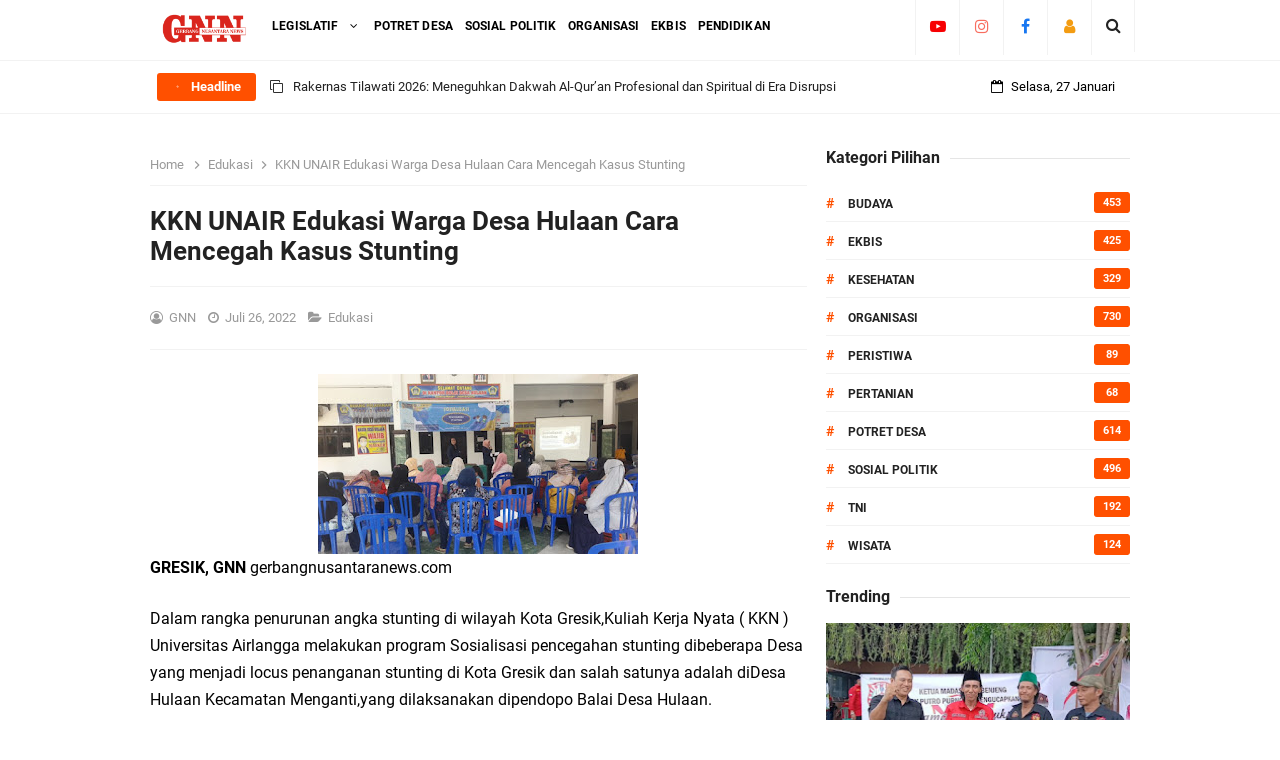

--- FILE ---
content_type: text/html; charset=UTF-8
request_url: https://www.gerbangnusantaranews.com/2022/07/kkn-unair-edukasi-warga-desa-hulaan.html
body_size: 47998
content:
<!DOCTYPE html>
<HTML class='ltr no-js rwd item' dir='ltr'>
<head>
<link href='https://www.blogger.com/static/v1/widgets/2944754296-widget_css_bundle.css' rel='stylesheet' type='text/css'/>
<!-- [ Meta Tag SEO ] -->
<include expiration='7d' path='*.css'></include>
<include expiration='7d' path='*.js'></include>
<include expiration='3d' path='*.gif'></include>
<include expiration='3d' path='*.jpeg'></include>
<include expiration='3d' path='*.jpg'></include>
<include expiration='3d' path='*.png'></include>
<meta charset='utf-8'/>
<meta content='width=device-width, initial-scale=1' name='viewport'/>
<meta content='blogger' name='generator'/>
<meta content='text/html; charset=UTF-8' http-equiv='Content-Type'/>
<link href='https://www.blogger.com/openid-server.g' rel='openid.server'/>
<link href='https://www.gerbangnusantaranews.com/' rel='openid.delegate'/>
<link href='https://www.gerbangnusantaranews.com/2022/07/kkn-unair-edukasi-warga-desa-hulaan.html' rel='canonical'/>
<title>KKN UNAIR Edukasi Warga Desa Hulaan Cara Mencegah Kasus Stunting - Gerbang Nusantara News  </title>
<meta content='' name='description'/>
<script type='application/ld+json'>{ "@context": "https://schema.org", "@type": "WebSite", "url": "https://www.gerbangnusantaranews.com/", "potentialAction": { "@type": "SearchAction", "target": "https://www.gerbangnusantaranews.com/?q={search_term}", "query-input": "required name=search_term" } }</script>
<meta content='KKN UNAIR Edukasi Warga Desa Hulaan Cara Mencegah Kasus Stunting, Gerbang Nusantara News  : KKN UNAIR Edukasi Warga Desa Hulaan Cara Mencegah Kasus Stunting, Gerbang Nusantara News  ' name='keywords'/>
<link href='https://www.gerbangnusantaranews.com/feeds/posts/default' rel='alternate' title='Gerbang Nusantara News   - Atom' type='application/atom+xml'/>
<link href='https://www.gerbangnusantaranews.com/feeds/posts/default?alt=rss' rel='alternate' title='Gerbang Nusantara News   - RSS' type='application/rss+xml'/>
<link href='https://www.blogger.com/feeds/1971632201439197308/posts/default' rel='alternate' title='Gerbang Nusantara News   - Atom' type='application/atom+xml'/>
<link href='https://blogger.googleusercontent.com/img/b/R29vZ2xl/AVvXsEjFWyfTRWKpxAcnvTCl4gYeR6TIY4yUbegAOISc2MWDXpIaVcwfDM0BQM00wNjQcS_I22Og_fe7GkVXGH9bNgaTI7tjUTROLZTslM-O-ayBmXccp5SwLJg0l6za5hZZb0LBIGN4BDsDJ66FmY7aeJI4kHNlWsKrc89-cV1Ss7LYB18SZlA4MnzLzI95YQ/s72-c/IMG-20220726-WA0326.jpg' rel='image_src'/>
<link href='https://www.gerbangnusantaranews.com/2022/07/kkn-unair-edukasi-warga-desa-hulaan.html' hreflang='x-default' rel='alternate'/>
<link href='/favicon.ico' rel='icon' type='image/x-icon'/>
<link href='https://plus.google.com/USER-GOOGLE-PLUS/posts' rel='publisher'/>
<link href='https://plus.google.com/USER-GOOGLE-PLUS/about' rel='author'/>
<link href='https://plus.google.com/USER-GOOGLE-PLUS' rel='me'/>
<meta content='bksQAJ0q71ImRRboMnaOGkDfXdMjWAYoSQNov0qYB4s' name='google-site-verification'/>
<meta content='KODE-VALIDASI-BING-WEBMASTER' name='msvalidate.01'/>
<meta content='Indonesia' name='geo.placename'/>
<meta content='ADMIN gnn' name='Author'/>
<meta content='general' name='rating'/>
<meta content='id' name='geo.country'/>
<!-- [ Social Media Meta Tag ] -->
<meta content='KKN UNAIR Edukasi Warga Desa Hulaan Cara Mencegah Kasus Stunting' property='og:title'/>
<meta content='https://www.gerbangnusantaranews.com/2022/07/kkn-unair-edukasi-warga-desa-hulaan.html' property='og:url'/>
<meta content='article' property='og:type'/>
<meta content='Gerbang Nusantara News  ' property='og:site_name'/>
<meta content='' property='og:description'/>
<meta content='https://blogger.googleusercontent.com/img/b/R29vZ2xl/AVvXsEjFWyfTRWKpxAcnvTCl4gYeR6TIY4yUbegAOISc2MWDXpIaVcwfDM0BQM00wNjQcS_I22Og_fe7GkVXGH9bNgaTI7tjUTROLZTslM-O-ayBmXccp5SwLJg0l6za5hZZb0LBIGN4BDsDJ66FmY7aeJI4kHNlWsKrc89-cV1Ss7LYB18SZlA4MnzLzI95YQ/s320/IMG-20220726-WA0326.jpg' property='og:image'/>
<meta content='https://www.facebook.com/PROFIL-FACEBOOK' property='article:author'/>
<meta content='https://www.facebook.com/FAN-PAGE-FACEBOOK' property='article:publisher'/>
<meta content='KODE-APLIKASI-FACEBOOK' property='fb:app_id'/>
<meta content='KODE-ADMIN-FACEBOOK' property='fb:admins'/>
<meta content='en_US' property='og:locale'/>
<meta content='en_GB' property='og:locale:alternate'/>
<meta content='id_ID' property='og:locale:alternate'/>
<meta content='summary' name='twitter:card'/>
<meta content='Gerbang Nusantara News  : KKN UNAIR Edukasi Warga Desa Hulaan Cara Mencegah Kasus Stunting' name='twitter:title'/>
<meta content='USER-TWITTER' name='twitter:site'/>
<meta content='USER-TWITTER' name='twitter:creator'/>
<meta content='summary_large_image' name='twitter:card'/>
<link href='//ajax.googleapis.com' rel='dns-prefetch'/>
<link href='//www.google-analytics.com' rel='dns-prefetch'/>
<link href='//googleads.g.doubleclick.net' rel='dns-prefetch'/>
<link href='//www.googletagservices.com' rel='dns-prefetch'/>
<link href='//pagead2.googlesyndication.com' rel='dns-prefetch'/>
<link href='//maxcdn.bootstrapcdn.com' rel='dns-prefetch'/>
<link href='//adservice.google.ca' rel='dns-prefetch'/>
<link href='//adservice.google.com' rel='dns-prefetch'/>
<link href='//resources.blogblog.com' rel='dns-prefetch'/>
<link href='//fonts.googleapis.com' rel='dns-prefetch'/>
<link href='//1.bp.blogspot.com' rel='dns-prefetch'/>
<link href='//2.bp.blogspot.com' rel='dns-prefetch'/>
<link href='//3.bp.blogspot.com' rel='dns-prefetch'/>
<link href='//4.bp.blogspot.com' rel='dns-prefetch'/>
<link href='//disqus.com' rel='dns-prefetch'/>
<link href='//github.com' rel='dns-prefetch'/>
<link href='//cdn.rawgit.com' rel='dns-prefetch'/>
<link href='//fontawesome.com' rel='dns-prefetch'/>
<link href='//www.sharethis.com' rel='dns-prefetch'/>
<link href='//cdn.jsdelivr.net' rel='dns-prefetch'/>
<style id='page-skin-1' type='text/css'><!--
/*
Template Info
Name             : 10 Magz Responsive Blogger Template
Theme Published  : 2019
Theme Updated    : 2023
Type             : Personal Blog
Style            : Blogger Comments
Designer         : Idntheme
Designer url     : www.idntheme.com
Thanks to        : All supported
License          : Premium Version
*/
body#layout ul{list-style-type:none;list-style:none}body#layout ul li{list-style-type:none;list-style:none}body#layout #headerbwrap{height:auto}body#layout #site-navigationpix{display:none}body#layout #footer-navbarpix{display:none}body#layout #pagepix{overflow:hidden}body#layout #primarypix{display:block;position:relative;float:left;width:69%}body#layout #secondarypix{display:block;position:relative;float:right;width:30%}.section,.widget{margin:0;padding:0;position:relative}body#layout #columns1,body#layout #footer1{float:left;width:28%}body#layout #columns2,body#layout #footer2{float:left;width:28%}body#layout #columns3,body#layout #footer3{float:right;width:28%}
body#layout .social-right li{display:none}
body#layout #feature2,body#layout #feature4{display:inline-block;width:42.3%;float:left}
/* Reset */
html,body,div,span,applet,object,iframe,h1,h2,h3,h4,h5,h6,p,blockquote,pre,a,abbr,acronym,address,big,cite,code,del,dfn,em,font,ins,kbd,q,s,samp,small,strike,strong,sub,sup,tt,var,dl,dt,dd,ol,ul,li,fieldset,form,label,legend,table,caption,tbody,tfoot,thead,tr,th,td{border:0;word-wrap:break-word;font-size:100%;font-style:inherit;font-weight:inherit;margin:0;outline:0;padding:0;vertical-align:baseline}html{overflow-y:scroll;-webkit-text-size-adjust:100%;-ms-text-size-adjust:100%}article,aside,details,figcaption,figure,footer,header,main,nav,section{display:block}ol,ul{list-style:none}table{border-collapse:separate;border-spacing:0}caption,th,td{font-weight:normal;text-align:left}blockquote:before,blockquote:after,q:before,q:after{content:""}blockquote,q{quotes:"" ""}a:focus,a:hover,a:active{outline:0}a img{border:0}
/* Global */
body,button,input,select,textarea{word-wrap:break-word;line-height:1.6}
body{background:#fff;color:#000;font-family:'Roboto',sans-serif;font-size:16px;padding:0;margin:0;font-weight:normal}
/* Headings */
h1,h2,h3,h4,h5,h6{clear:both;word-wrap:break-word;line-height:1.4;font-weight:700}
h1{font-size:21px;font-size:1.6153rem;font-weight:700;margin-bottom:0.75em}
h2{font-size:18px;font-size:1.3846rem;font-weight:700;margin-bottom:0.85715em}
h3{font-size:16px;font-size:1.2307rem;font-weight:bold;margin-bottom:1.125em}
h4{font-size:15px;font-size:1.1538rem;font-weight:bold;margin-bottom:1em}
h5{word-wrap:break-word;font-size:15px;font-size:1.1538rem;font-weight:bold;margin-bottom:1em}
h6{word-wrap:break-word;font-size:13px;font-size:1rem;margin-bottom:1.1538em}
hr{background-color:#e6e6e6;border:0;height:1px;margin:1.1538461538em 0}
/* Text elements */
p,blockquote p:last-child{margin-bottom:1.5em}p:last-child{margin-bottom:0}ul,ol{margin:0 0 1.5em 1.1538461538em}ul{list-style:square}ol{list-style:decimal;margin:0 0 1.5em 2.8538461538em}li > ul,li > ol{margin-bottom:0;margin-left:1.1538461538em}dt{font-weight:bold}dd{margin:0 1.1538461538em 1.5em 1.1538461538em}b,strong{font-weight:bold}dfn,cite,em,i{font-style:italic}.post-body blockquote{background:#f8f8f8;border-left:4px solid #ff5000;padding:15px}address{margin:0 0 1.5em 0}pre{font-size:13px;max-width:100%}kbd,tt,var{color:#777;border-bottom:solid 1px #ccc;font-family:Consolas,'Courier New',monospace;font-size:88.3%}code,kbd,tt,var{font-family:"Courier 10 Pitch",Courier,monospace;word-wrap:break-word}abbr,acronym{border-bottom:1px dotted #e6e6e6;cursor:help}mark,ins{background:#f0f0f0;text-decoration:none}sup,sub{font-size:75%;height:0;line-height:0;position:relative;vertical-align:baseline}sup{bottom:1ex}sub{top:.5ex}small{font-size:75%}big{font-size:125%}figure{margin:0}table{border:1px solid rgba(0,0,0,0.05);margin:0 0 1.5em 0;width:100%}th{font-weight:bold;padding:0.6em}td{border-top:1px solid rgba(0,0,0,0.05);padding:0.6em}img{height:auto;max-width:100%}button,input,select,textarea{color:#888;font-size:100%;margin:0;vertical-align:baseline;*vertical-align:middle}button,input{line-height:normal}button,html input[type="button"],input[type="reset"],input[type="submit"]{cursor:pointer;font-size:13px;font-size:1rem;line-height:1;padding:0.962em 1.847em;-webkit-appearance:button}button:hover,html input[type="button"]:hover,input[type="reset"]:hover,input[type="submit"]:hover{color:#fff}button:focus,html input[type="button"]:focus,input[type="reset"]:focus,input[type="submit"]:focus,button:active,html input[type="button"]:active,input[type="reset"]:active,input[type="submit"]:active{outline:none}input[type="checkbox"],input[type="radio"]{box-sizing:border-box;padding:0}input[type="search"]{-webkit-appearance:textfield;-webkit-box-sizing:content-box;-moz-box-sizing:content-box;box-sizing:content-box}input[type="search"]::-webkit-search-decoration{-webkit-appearance:none}button::-moz-focus-inner,input::-moz-focus-inner{border:0;padding:0}input[type="text"],input[type="email"],input[type="password"],input[type="search"],input[type="url"]{background-color:#fff;border:0;font-size:15px;padding:0.6em;-webkit-transition:0.2s ease-in;transition:0.2s ease-in}input[type="text"]:focus,input[type="email"]:focus,input[type="password"]:focus,input[type="search"]:focus,input[type="url"]:focus,textarea:focus{background-color:#fff;outline:none;-webkit-transition:0.2s ease-in;transition:0.2s ease-in}textarea{background-color:#f9f9f9;border:0;font-size:13px;font-size:1rem;overflow:auto;padding:1.5625%;-webkit-transition:0.2s ease-in;transition:0.2s ease-in;vertical-align:top;width:96.875%}a{color:#ff5000;text-decoration:none;transition:all .3s}a:hover,a:focus,a:active{color:#F8A01B}input[type=search]::-ms-clear{display:none;width:0;height:0}input[type=search]::-ms-reveal{display:none;width:0;height:0}input[type="search"]::-webkit-search-decoration,input[type="search"]::-webkit-search-cancel-button,input[type="search"]::-webkit-search-results-button,input[type="search"]::-webkit-search-results-decoration{display:none}*,*:before,*:after{box-sizing:border-box}.widget-content{margin:0;padding:0;overflow:hidden}
/* Google Font */
@font-face{font-family:'Roboto';font-style:italic;font-weight:400;font-display:swap;src:local('Roboto Italic'),local('Roboto-Italic'),url(https://fonts.gstatic.com/s/roboto/v20/KFOkCnqEu92Fr1Mu51xFIzIFKw.woff2) format('woff2');unicode-range:U+0460-052F,U+1C80-1C88,U+20B4,U+2DE0-2DFF,U+A640-A69F,U+FE2E-FE2F}@font-face{font-family:'Roboto';font-style:italic;font-weight:400;font-display:swap;src:local('Roboto Italic'),local('Roboto-Italic'),url(https://fonts.gstatic.com/s/roboto/v20/KFOkCnqEu92Fr1Mu51xMIzIFKw.woff2) format('woff2');unicode-range:U+0400-045F,U+0490-0491,U+04B0-04B1,U+2116}@font-face{font-family:'Roboto';font-style:italic;font-weight:400;font-display:swap;src:local('Roboto Italic'),local('Roboto-Italic'),url(https://fonts.gstatic.com/s/roboto/v20/KFOkCnqEu92Fr1Mu51xEIzIFKw.woff2) format('woff2');unicode-range:U+1F00-1FFF}@font-face{font-family:'Roboto';font-style:italic;font-weight:400;font-display:swap;src:local('Roboto Italic'),local('Roboto-Italic'),url(https://fonts.gstatic.com/s/roboto/v20/KFOkCnqEu92Fr1Mu51xLIzIFKw.woff2) format('woff2');unicode-range:U+0370-03FF}@font-face{font-family:'Roboto';font-style:italic;font-weight:400;font-display:swap;src:local('Roboto Italic'),local('Roboto-Italic'),url(https://fonts.gstatic.com/s/roboto/v20/KFOkCnqEu92Fr1Mu51xHIzIFKw.woff2) format('woff2');unicode-range:U+0102-0103,U+0110-0111,U+1EA0-1EF9,U+20AB}@font-face{font-family:'Roboto';font-style:italic;font-weight:400;font-display:swap;src:local('Roboto Italic'),local('Roboto-Italic'),url(https://fonts.gstatic.com/s/roboto/v20/KFOkCnqEu92Fr1Mu51xGIzIFKw.woff2) format('woff2');unicode-range:U+0100-024F,U+0259,U+1E00-1EFF,U+2020,U+20A0-20AB,U+20AD-20CF,U+2113,U+2C60-2C7F,U+A720-A7FF}@font-face{font-family:'Roboto';font-style:italic;font-weight:400;font-display:swap;src:local('Roboto Italic'),local('Roboto-Italic'),url(https://fonts.gstatic.com/s/roboto/v20/KFOkCnqEu92Fr1Mu51xIIzI.woff2) format('woff2');unicode-range:U+0000-00FF,U+0131,U+0152-0153,U+02BB-02BC,U+02C6,U+02DA,U+02DC,U+2000-206F,U+2074,U+20AC,U+2122,U+2191,U+2193,U+2212,U+2215,U+FEFF,U+FFFD}@font-face{font-family:'Roboto';font-style:italic;font-weight:700;font-display:swap;src:local('Roboto Bold Italic'),local('Roboto-BoldItalic'),url(https://fonts.gstatic.com/s/roboto/v20/KFOjCnqEu92Fr1Mu51TzBic3CsTKlA.woff2) format('woff2');unicode-range:U+0460-052F,U+1C80-1C88,U+20B4,U+2DE0-2DFF,U+A640-A69F,U+FE2E-FE2F}@font-face{font-family:'Roboto';font-style:italic;font-weight:700;font-display:swap;src:local('Roboto Bold Italic'),local('Roboto-BoldItalic'),url(https://fonts.gstatic.com/s/roboto/v20/KFOjCnqEu92Fr1Mu51TzBic-CsTKlA.woff2) format('woff2');unicode-range:U+0400-045F,U+0490-0491,U+04B0-04B1,U+2116}@font-face{font-family:'Roboto';font-style:italic;font-weight:700;font-display:swap;src:local('Roboto Bold Italic'),local('Roboto-BoldItalic'),url(https://fonts.gstatic.com/s/roboto/v20/KFOjCnqEu92Fr1Mu51TzBic2CsTKlA.woff2) format('woff2');unicode-range:U+1F00-1FFF}@font-face{font-family:'Roboto';font-style:italic;font-weight:700;font-display:swap;src:local('Roboto Bold Italic'),local('Roboto-BoldItalic'),url(https://fonts.gstatic.com/s/roboto/v20/KFOjCnqEu92Fr1Mu51TzBic5CsTKlA.woff2) format('woff2');unicode-range:U+0370-03FF}@font-face{font-family:'Roboto';font-style:italic;font-weight:700;font-display:swap;src:local('Roboto Bold Italic'),local('Roboto-BoldItalic'),url(https://fonts.gstatic.com/s/roboto/v20/KFOjCnqEu92Fr1Mu51TzBic1CsTKlA.woff2) format('woff2');unicode-range:U+0102-0103,U+0110-0111,U+1EA0-1EF9,U+20AB}@font-face{font-family:'Roboto';font-style:italic;font-weight:700;font-display:swap;src:local('Roboto Bold Italic'),local('Roboto-BoldItalic'),url(https://fonts.gstatic.com/s/roboto/v20/KFOjCnqEu92Fr1Mu51TzBic0CsTKlA.woff2) format('woff2');unicode-range:U+0100-024F,U+0259,U+1E00-1EFF,U+2020,U+20A0-20AB,U+20AD-20CF,U+2113,U+2C60-2C7F,U+A720-A7FF}@font-face{font-family:'Roboto';font-style:italic;font-weight:700;font-display:swap;src:local('Roboto Bold Italic'),local('Roboto-BoldItalic'),url(https://fonts.gstatic.com/s/roboto/v20/KFOjCnqEu92Fr1Mu51TzBic6CsQ.woff2) format('woff2');unicode-range:U+0000-00FF,U+0131,U+0152-0153,U+02BB-02BC,U+02C6,U+02DA,U+02DC,U+2000-206F,U+2074,U+20AC,U+2122,U+2191,U+2193,U+2212,U+2215,U+FEFF,U+FFFD}@font-face{font-family:'Roboto';font-style:normal;font-weight:400;font-display:swap;src:local('Roboto'),local('Roboto-Regular'),url(https://fonts.gstatic.com/s/roboto/v20/KFOmCnqEu92Fr1Mu72xKOzY.woff2) format('woff2');unicode-range:U+0460-052F,U+1C80-1C88,U+20B4,U+2DE0-2DFF,U+A640-A69F,U+FE2E-FE2F}@font-face{font-family:'Roboto';font-style:normal;font-weight:400;font-display:swap;src:local('Roboto'),local('Roboto-Regular'),url(https://fonts.gstatic.com/s/roboto/v20/KFOmCnqEu92Fr1Mu5mxKOzY.woff2) format('woff2');unicode-range:U+0400-045F,U+0490-0491,U+04B0-04B1,U+2116}@font-face{font-family:'Roboto';font-style:normal;font-weight:400;font-display:swap;src:local('Roboto'),local('Roboto-Regular'),url(https://fonts.gstatic.com/s/roboto/v20/KFOmCnqEu92Fr1Mu7mxKOzY.woff2) format('woff2');unicode-range:U+1F00-1FFF}@font-face{font-family:'Roboto';font-style:normal;font-weight:400;font-display:swap;src:local('Roboto'),local('Roboto-Regular'),url(https://fonts.gstatic.com/s/roboto/v20/KFOmCnqEu92Fr1Mu4WxKOzY.woff2) format('woff2');unicode-range:U+0370-03FF}@font-face{font-family:'Roboto';font-style:normal;font-weight:400;font-display:swap;src:local('Roboto'),local('Roboto-Regular'),url(https://fonts.gstatic.com/s/roboto/v20/KFOmCnqEu92Fr1Mu7WxKOzY.woff2) format('woff2');unicode-range:U+0102-0103,U+0110-0111,U+1EA0-1EF9,U+20AB}@font-face{font-family:'Roboto';font-style:normal;font-weight:400;font-display:swap;src:local('Roboto'),local('Roboto-Regular'),url(https://fonts.gstatic.com/s/roboto/v20/KFOmCnqEu92Fr1Mu7GxKOzY.woff2) format('woff2');unicode-range:U+0100-024F,U+0259,U+1E00-1EFF,U+2020,U+20A0-20AB,U+20AD-20CF,U+2113,U+2C60-2C7F,U+A720-A7FF}@font-face{font-family:'Roboto';font-style:normal;font-weight:400;font-display:swap;src:local('Roboto'),local('Roboto-Regular'),url(https://fonts.gstatic.com/s/roboto/v20/KFOmCnqEu92Fr1Mu4mxK.woff2) format('woff2');unicode-range:U+0000-00FF,U+0131,U+0152-0153,U+02BB-02BC,U+02C6,U+02DA,U+02DC,U+2000-206F,U+2074,U+20AC,U+2122,U+2191,U+2193,U+2212,U+2215,U+FEFF,U+FFFD}@font-face{font-family:'Roboto';font-style:normal;font-weight:700;font-display:swap;src:local('Roboto Bold'),local('Roboto-Bold'),url(https://fonts.gstatic.com/s/roboto/v20/KFOlCnqEu92Fr1MmWUlfCRc4EsA.woff2) format('woff2');unicode-range:U+0460-052F,U+1C80-1C88,U+20B4,U+2DE0-2DFF,U+A640-A69F,U+FE2E-FE2F}@font-face{font-family:'Roboto';font-style:normal;font-weight:700;font-display:swap;src:local('Roboto Bold'),local('Roboto-Bold'),url(https://fonts.gstatic.com/s/roboto/v20/KFOlCnqEu92Fr1MmWUlfABc4EsA.woff2) format('woff2');unicode-range:U+0400-045F,U+0490-0491,U+04B0-04B1,U+2116}@font-face{font-family:'Roboto';font-style:normal;font-weight:700;font-display:swap;src:local('Roboto Bold'),local('Roboto-Bold'),url(https://fonts.gstatic.com/s/roboto/v20/KFOlCnqEu92Fr1MmWUlfCBc4EsA.woff2) format('woff2');unicode-range:U+1F00-1FFF}@font-face{font-family:'Roboto';font-style:normal;font-weight:700;font-display:swap;src:local('Roboto Bold'),local('Roboto-Bold'),url(https://fonts.gstatic.com/s/roboto/v20/KFOlCnqEu92Fr1MmWUlfBxc4EsA.woff2) format('woff2');unicode-range:U+0370-03FF}@font-face{font-family:'Roboto';font-style:normal;font-weight:700;font-display:swap;src:local('Roboto Bold'),local('Roboto-Bold'),url(https://fonts.gstatic.com/s/roboto/v20/KFOlCnqEu92Fr1MmWUlfCxc4EsA.woff2) format('woff2');unicode-range:U+0102-0103,U+0110-0111,U+1EA0-1EF9,U+20AB}@font-face{font-family:'Roboto';font-style:normal;font-weight:700;font-display:swap;src:local('Roboto Bold'),local('Roboto-Bold'),url(https://fonts.gstatic.com/s/roboto/v20/KFOlCnqEu92Fr1MmWUlfChc4EsA.woff2) format('woff2');unicode-range:U+0100-024F,U+0259,U+1E00-1EFF,U+2020,U+20A0-20AB,U+20AD-20CF,U+2113,U+2C60-2C7F,U+A720-A7FF}@font-face{font-family:'Roboto';font-style:normal;font-weight:700;font-display:swap;src:local('Roboto Bold'),local('Roboto-Bold'),url(https://fonts.gstatic.com/s/roboto/v20/KFOlCnqEu92Fr1MmWUlfBBc4.woff2) format('woff2');unicode-range:U+0000-00FF,U+0131,U+0152-0153,U+02BB-02BC,U+02C6,U+02DA,U+02DC,U+2000-206F,U+2074,U+20AC,U+2122,U+2191,U+2193,U+2212,U+2215,U+FEFF,U+FFFD}
/* Fontawesome */
@font-face{font-family:'FontAwesome';src:url('https://maxcdn.bootstrapcdn.com/font-awesome/4.7.0/fonts/fontawesome-webfont.eot?v=4.7.0');src:url('https://maxcdn.bootstrapcdn.com/font-awesome/4.7.0/fonts/fontawesome-webfont.eot?#iefix&v=4.7.0') format('embedded-opentype'),url('https://maxcdn.bootstrapcdn.com/font-awesome/4.7.0/fonts/fontawesome-webfont.woff2?v=4.7.0') format('woff2'),url('https://maxcdn.bootstrapcdn.com/font-awesome/4.7.0/fonts/fontawesome-webfont.woff?v=4.7.0') format('woff'),url('https://maxcdn.bootstrapcdn.com/font-awesome/4.7.0/fonts/fontawesome-webfont.ttf?v=4.7.0') format('truetype'),url('https://maxcdn.bootstrapcdn.com/font-awesome/4.7.0/fonts/fontawesome-webfont.svg?v=4.7.0#fontawesomeregular') format('svg');font-weight:normal;font-style:normal}.fa{display:inline-block;font:normal normal normal 14px/1 FontAwesome;font-size:inherit;text-rendering:auto;-webkit-font-smoothing:antialiased;-moz-osx-font-smoothing:grayscale}.fa-lg{font-size:1.33333333em;line-height:.75em;vertical-align:-15%}.fa-2x{font-size:2em}.fa-3x{font-size:3em}.fa-4x{font-size:4em}.fa-5x{font-size:5em}.fa-fw{width:1.28571429em;text-align:center}.fa-ul{padding-left:0;margin-left:2.14285714em;list-style-type:none}.fa-ul>li{position:relative}.fa-li{position:absolute;left:-2.14285714em;width:2.14285714em;top:.14285714em;text-align:center}.fa-li.fa-lg{left:-1.85714286em}.fa-border{padding:.2em .25em .15em;border:solid .08em #eee;border-radius:.1em}.fa-pull-left{float:left}.fa-pull-right{float:right}.fa.fa-pull-left{margin-right:.3em}.fa.fa-pull-right{margin-left:.3em}.pull-right{float:right}.pull-left{float:left}.fa.pull-left{margin-right:.3em}.fa.pull-right{margin-left:.3em}.fa-spin{-webkit-animation:fa-spin 2s infinite linear;animation:fa-spin 2s infinite linear}.fa-pulse{-webkit-animation:fa-spin 1s infinite steps(8);animation:fa-spin 1s infinite steps(8)}@-webkit-keyframes fa-spin{0%{-webkit-transform:rotate(0deg);transform:rotate(0deg)}100%{-webkit-transform:rotate(359deg);transform:rotate(359deg)}}@keyframes fa-spin{0%{-webkit-transform:rotate(0deg);transform:rotate(0deg)}100%{-webkit-transform:rotate(359deg);transform:rotate(359deg)}}.fa-rotate-90{-ms-filter:"progid:DXImageTransform.Microsoft.BasicImage(rotation=1)";-webkit-transform:rotate(90deg);-ms-transform:rotate(90deg);transform:rotate(90deg)}.fa-rotate-180{-ms-filter:"progid:DXImageTransform.Microsoft.BasicImage(rotation=2)";-webkit-transform:rotate(180deg);-ms-transform:rotate(180deg);transform:rotate(180deg)}.fa-rotate-270{-ms-filter:"progid:DXImageTransform.Microsoft.BasicImage(rotation=3)";-webkit-transform:rotate(270deg);-ms-transform:rotate(270deg);transform:rotate(270deg)}.fa-flip-horizontal{-ms-filter:"progid:DXImageTransform.Microsoft.BasicImage(rotation=0, mirror=1)";-webkit-transform:scale(-1, 1);-ms-transform:scale(-1, 1);transform:scale(-1, 1)}.fa-flip-vertical{-ms-filter:"progid:DXImageTransform.Microsoft.BasicImage(rotation=2, mirror=1)";-webkit-transform:scale(1, -1);-ms-transform:scale(1, -1);transform:scale(1, -1)}:root .fa-rotate-90,:root .fa-rotate-180,:root .fa-rotate-270,:root .fa-flip-horizontal,:root .fa-flip-vertical{filter:none}.fa-stack{position:relative;display:inline-block;width:2em;height:2em;line-height:2em;vertical-align:middle}.fa-stack-1x,.fa-stack-2x{position:absolute;left:0;width:100%;text-align:center}.fa-stack-1x{line-height:inherit}.fa-stack-2x{font-size:2em}.fa-inverse{color:#fff}.fa-glass:before{content:"\f000"}.fa-music:before{content:"\f001"}.fa-search:before{content:"\f002"}.fa-envelope-o:before{content:"\f003"}.fa-heart:before{content:"\f004"}.fa-star:before{content:"\f005"}.fa-star-o:before{content:"\f006"}.fa-user:before{content:"\f007"}.fa-film:before{content:"\f008"}.fa-th-large:before{content:"\f009"}.fa-th:before{content:"\f00a"}.fa-th-list:before{content:"\f00b"}.fa-check:before{content:"\f00c"}.fa-remove:before,.fa-close:before,.fa-times:before{content:"\f00d"}.fa-search-plus:before{content:"\f00e"}.fa-search-minus:before{content:"\f010"}.fa-power-off:before{content:"\f011"}.fa-signal:before{content:"\f012"}.fa-gear:before,.fa-cog:before{content:"\f013"}.fa-trash-o:before{content:"\f014"}.fa-home:before{content:"\f015"}.fa-file-o:before{content:"\f016"}.fa-clock-o:before{content:"\f017"}.fa-road:before{content:"\f018"}.fa-download:before{content:"\f019"}.fa-arrow-circle-o-down:before{content:"\f01a"}.fa-arrow-circle-o-up:before{content:"\f01b"}.fa-inbox:before{content:"\f01c"}.fa-play-circle-o:before{content:"\f01d"}.fa-rotate-right:before,.fa-repeat:before{content:"\f01e"}.fa-refresh:before{content:"\f021"}.fa-list-alt:before{content:"\f022"}.fa-lock:before{content:"\f023"}.fa-flag:before{content:"\f024"}.fa-headphones:before{content:"\f025"}.fa-volume-off:before{content:"\f026"}.fa-volume-down:before{content:"\f027"}.fa-volume-up:before{content:"\f028"}.fa-qrcode:before{content:"\f029"}.fa-barcode:before{content:"\f02a"}.fa-tag:before{content:"\f02b"}.fa-tags:before{content:"\f02c"}.fa-book:before{content:"\f02d"}.fa-bookmark:before{content:"\f02e"}.fa-print:before{content:"\f02f"}.fa-camera:before{content:"\f030"}.fa-font:before{content:"\f031"}.fa-bold:before{content:"\f032"}.fa-italic:before{content:"\f033"}.fa-text-height:before{content:"\f034"}.fa-text-width:before{content:"\f035"}.fa-align-left:before{content:"\f036"}.fa-align-center:before{content:"\f037"}.fa-align-right:before{content:"\f038"}.fa-align-justify:before{content:"\f039"}.fa-list:before{content:"\f03a"}.fa-dedent:before,.fa-outdent:before{content:"\f03b"}.fa-indent:before{content:"\f03c"}.fa-video-camera:before{content:"\f03d"}.fa-photo:before,.fa-image:before,.fa-picture-o:before{content:"\f03e"}.fa-pencil:before{content:"\f040"}.fa-map-marker:before{content:"\f041"}.fa-adjust:before{content:"\f042"}.fa-tint:before{content:"\f043"}.fa-edit:before,.fa-pencil-square-o:before{content:"\f044"}.fa-share-square-o:before{content:"\f045"}.fa-check-square-o:before{content:"\f046"}.fa-arrows:before{content:"\f047"}.fa-step-backward:before{content:"\f048"}.fa-fast-backward:before{content:"\f049"}.fa-backward:before{content:"\f04a"}.fa-play:before{content:"\f04b"}.fa-pause:before{content:"\f04c"}.fa-stop:before{content:"\f04d"}.fa-forward:before{content:"\f04e"}.fa-fast-forward:before{content:"\f050"}.fa-step-forward:before{content:"\f051"}.fa-eject:before{content:"\f052"}.fa-chevron-left:before{content:"\f053"}.fa-chevron-right:before{content:"\f054"}.fa-plus-circle:before{content:"\f055"}.fa-minus-circle:before{content:"\f056"}.fa-times-circle:before{content:"\f057"}.fa-check-circle:before{content:"\f058"}.fa-question-circle:before{content:"\f059"}.fa-info-circle:before{content:"\f05a"}.fa-crosshairs:before{content:"\f05b"}.fa-times-circle-o:before{content:"\f05c"}.fa-check-circle-o:before{content:"\f05d"}.fa-ban:before{content:"\f05e"}.fa-arrow-left:before{content:"\f060"}.fa-arrow-right:before{content:"\f061"}.fa-arrow-up:before{content:"\f062"}.fa-arrow-down:before{content:"\f063"}.fa-mail-forward:before,.fa-share:before{content:"\f064"}.fa-expand:before{content:"\f065"}.fa-compress:before{content:"\f066"}.fa-plus:before{content:"\f067"}.fa-minus:before{content:"\f068"}.fa-asterisk:before{content:"\f069"}.fa-exclamation-circle:before{content:"\f06a"}.fa-gift:before{content:"\f06b"}.fa-leaf:before{content:"\f06c"}.fa-fire:before{content:"\f06d"}.fa-eye:before{content:"\f06e"}.fa-eye-slash:before{content:"\f070"}.fa-warning:before,.fa-exclamation-triangle:before{content:"\f071"}.fa-plane:before{content:"\f072"}.fa-calendar:before{content:"\f073"}.fa-random:before{content:"\f074"}.fa-comment:before{content:"\f075"}.fa-magnet:before{content:"\f076"}.fa-chevron-up:before{content:"\f077"}.fa-chevron-down:before{content:"\f078"}.fa-retweet:before{content:"\f079"}.fa-shopping-cart:before{content:"\f07a"}.fa-folder:before{content:"\f07b"}.fa-folder-open:before{content:"\f07c"}.fa-arrows-v:before{content:"\f07d"}.fa-arrows-h:before{content:"\f07e"}.fa-bar-chart-o:before,.fa-bar-chart:before{content:"\f080"}.fa-twitter-square:before{content:"\f081"}.fa-facebook-square:before{content:"\f082"}.fa-camera-retro:before{content:"\f083"}.fa-key:before{content:"\f084"}.fa-gears:before,.fa-cogs:before{content:"\f085"}.fa-comments:before{content:"\f086"}.fa-thumbs-o-up:before{content:"\f087"}.fa-thumbs-o-down:before{content:"\f088"}.fa-star-half:before{content:"\f089"}.fa-heart-o:before{content:"\f08a"}.fa-sign-out:before{content:"\f08b"}.fa-linkedin-square:before{content:"\f08c"}.fa-thumb-tack:before{content:"\f08d"}.fa-external-link:before{content:"\f08e"}.fa-sign-in:before{content:"\f090"}.fa-trophy:before{content:"\f091"}.fa-github-square:before{content:"\f092"}.fa-upload:before{content:"\f093"}.fa-lemon-o:before{content:"\f094"}.fa-phone:before{content:"\f095"}.fa-square-o:before{content:"\f096"}.fa-bookmark-o:before{content:"\f097"}.fa-phone-square:before{content:"\f098"}.fa-twitter:before{content:"\f099"}.fa-facebook-f:before,.fa-facebook:before{content:"\f09a"}.fa-github:before{content:"\f09b"}.fa-unlock:before{content:"\f09c"}.fa-credit-card:before{content:"\f09d"}.fa-feed:before,.fa-rss:before{content:"\f09e"}.fa-hdd-o:before{content:"\f0a0"}.fa-bullhorn:before{content:"\f0a1"}.fa-bell:before{content:"\f0f3"}.fa-certificate:before{content:"\f0a3"}.fa-hand-o-right:before{content:"\f0a4"}.fa-hand-o-left:before{content:"\f0a5"}.fa-hand-o-up:before{content:"\f0a6"}.fa-hand-o-down:before{content:"\f0a7"}.fa-arrow-circle-left:before{content:"\f0a8"}.fa-arrow-circle-right:before{content:"\f0a9"}.fa-arrow-circle-up:before{content:"\f0aa"}.fa-arrow-circle-down:before{content:"\f0ab"}.fa-globe:before{content:"\f0ac"}.fa-wrench:before{content:"\f0ad"}.fa-tasks:before{content:"\f0ae"}.fa-filter:before{content:"\f0b0"}.fa-briefcase:before{content:"\f0b1"}.fa-arrows-alt:before{content:"\f0b2"}.fa-group:before,.fa-users:before{content:"\f0c0"}.fa-chain:before,.fa-link:before{content:"\f0c1"}.fa-cloud:before{content:"\f0c2"}.fa-flask:before{content:"\f0c3"}.fa-cut:before,.fa-scissors:before{content:"\f0c4"}.fa-copy:before,.fa-files-o:before{content:"\f0c5"}.fa-paperclip:before{content:"\f0c6"}.fa-save:before,.fa-floppy-o:before{content:"\f0c7"}.fa-square:before{content:"\f0c8"}.fa-navicon:before,.fa-reorder:before,.fa-bars:before{content:"\f0c9"}.fa-list-ul:before{content:"\f0ca"}.fa-list-ol:before{content:"\f0cb"}.fa-strikethrough:before{content:"\f0cc"}.fa-underline:before{content:"\f0cd"}.fa-table:before{content:"\f0ce"}.fa-magic:before{content:"\f0d0"}.fa-truck:before{content:"\f0d1"}.fa-pinterest:before{content:"\f0d2"}.fa-pinterest-square:before{content:"\f0d3"}.fa-google-plus-square:before{content:"\f0d4"}.fa-google-plus:before{content:"\f0d5"}.fa-money:before{content:"\f0d6"}.fa-caret-down:before{content:"\f0d7"}.fa-caret-up:before{content:"\f0d8"}.fa-caret-left:before{content:"\f0d9"}.fa-caret-right:before{content:"\f0da"}.fa-columns:before{content:"\f0db"}.fa-unsorted:before,.fa-sort:before{content:"\f0dc"}.fa-sort-down:before,.fa-sort-desc:before{content:"\f0dd"}.fa-sort-up:before,.fa-sort-asc:before{content:"\f0de"}.fa-envelope:before{content:"\f0e0"}.fa-linkedin:before{content:"\f0e1"}.fa-rotate-left:before,.fa-undo:before{content:"\f0e2"}.fa-legal:before,.fa-gavel:before{content:"\f0e3"}.fa-dashboard:before,.fa-tachometer:before{content:"\f0e4"}.fa-comment-o:before{content:"\f0e5"}.fa-comments-o:before{content:"\f0e6"}.fa-flash:before,.fa-bolt:before{content:"\f0e7"}.fa-sitemap:before{content:"\f0e8"}.fa-umbrella:before{content:"\f0e9"}.fa-paste:before,.fa-clipboard:before{content:"\f0ea"}.fa-lightbulb-o:before{content:"\f0eb"}.fa-exchange:before{content:"\f0ec"}.fa-cloud-download:before{content:"\f0ed"}.fa-cloud-upload:before{content:"\f0ee"}.fa-user-md:before{content:"\f0f0"}.fa-stethoscope:before{content:"\f0f1"}.fa-suitcase:before{content:"\f0f2"}.fa-bell-o:before{content:"\f0a2"}.fa-coffee:before{content:"\f0f4"}.fa-cutlery:before{content:"\f0f5"}.fa-file-text-o:before{content:"\f0f6"}.fa-building-o:before{content:"\f0f7"}.fa-hospital-o:before{content:"\f0f8"}.fa-ambulance:before{content:"\f0f9"}.fa-medkit:before{content:"\f0fa"}.fa-fighter-jet:before{content:"\f0fb"}.fa-beer:before{content:"\f0fc"}.fa-h-square:before{content:"\f0fd"}.fa-plus-square:before{content:"\f0fe"}.fa-angle-double-left:before{content:"\f100"}.fa-angle-double-right:before{content:"\f101"}.fa-angle-double-up:before{content:"\f102"}.fa-angle-double-down:before{content:"\f103"}.fa-angle-left:before{content:"\f104"}.fa-angle-right:before{content:"\f105"}.fa-angle-up:before{content:"\f106"}.fa-angle-down:before{content:"\f107"}.fa-desktop:before{content:"\f108"}.fa-laptop:before{content:"\f109"}.fa-tablet:before{content:"\f10a"}.fa-mobile-phone:before,.fa-mobile:before{content:"\f10b"}.fa-circle-o:before{content:"\f10c"}.fa-quote-left:before{content:"\f10d"}.fa-quote-right:before{content:"\f10e"}.fa-spinner:before{content:"\f110"}.fa-circle:before{content:"\f111"}.fa-mail-reply:before,.fa-reply:before{content:"\f112"}.fa-github-alt:before{content:"\f113"}.fa-folder-o:before{content:"\f114"}.fa-folder-open-o:before{content:"\f115"}.fa-smile-o:before{content:"\f118"}.fa-frown-o:before{content:"\f119"}.fa-meh-o:before{content:"\f11a"}.fa-gamepad:before{content:"\f11b"}.fa-keyboard-o:before{content:"\f11c"}.fa-flag-o:before{content:"\f11d"}.fa-flag-checkered:before{content:"\f11e"}.fa-terminal:before{content:"\f120"}.fa-code:before{content:"\f121"}.fa-mail-reply-all:before,.fa-reply-all:before{content:"\f122"}.fa-star-half-empty:before,.fa-star-half-full:before,.fa-star-half-o:before{content:"\f123"}.fa-location-arrow:before{content:"\f124"}.fa-crop:before{content:"\f125"}.fa-code-fork:before{content:"\f126"}.fa-unlink:before,.fa-chain-broken:before{content:"\f127"}.fa-question:before{content:"\f128"}.fa-info:before{content:"\f129"}.fa-exclamation:before{content:"\f12a"}.fa-superscript:before{content:"\f12b"}.fa-subscript:before{content:"\f12c"}.fa-eraser:before{content:"\f12d"}.fa-puzzle-piece:before{content:"\f12e"}.fa-microphone:before{content:"\f130"}.fa-microphone-slash:before{content:"\f131"}.fa-shield:before{content:"\f132"}.fa-calendar-o:before{content:"\f133"}.fa-fire-extinguisher:before{content:"\f134"}.fa-rocket:before{content:"\f135"}.fa-maxcdn:before{content:"\f136"}.fa-chevron-circle-left:before{content:"\f137"}.fa-chevron-circle-right:before{content:"\f138"}.fa-chevron-circle-up:before{content:"\f139"}.fa-chevron-circle-down:before{content:"\f13a"}.fa-html5:before{content:"\f13b"}.fa-css3:before{content:"\f13c"}.fa-anchor:before{content:"\f13d"}.fa-unlock-alt:before{content:"\f13e"}.fa-bullseye:before{content:"\f140"}.fa-ellipsis-h:before{content:"\f141"}.fa-ellipsis-v:before{content:"\f142"}.fa-rss-square:before{content:"\f143"}.fa-play-circle:before{content:"\f144"}.fa-ticket:before{content:"\f145"}.fa-minus-square:before{content:"\f146"}.fa-minus-square-o:before{content:"\f147"}.fa-level-up:before{content:"\f148"}.fa-level-down:before{content:"\f149"}.fa-check-square:before{content:"\f14a"}.fa-pencil-square:before{content:"\f14b"}.fa-external-link-square:before{content:"\f14c"}.fa-share-square:before{content:"\f14d"}.fa-compass:before{content:"\f14e"}.fa-toggle-down:before,.fa-caret-square-o-down:before{content:"\f150"}.fa-toggle-up:before,.fa-caret-square-o-up:before{content:"\f151"}.fa-toggle-right:before,.fa-caret-square-o-right:before{content:"\f152"}.fa-euro:before,.fa-eur:before{content:"\f153"}.fa-gbp:before{content:"\f154"}.fa-dollar:before,.fa-usd:before{content:"\f155"}.fa-rupee:before,.fa-inr:before{content:"\f156"}.fa-cny:before,.fa-rmb:before,.fa-yen:before,.fa-jpy:before{content:"\f157"}.fa-ruble:before,.fa-rouble:before,.fa-rub:before{content:"\f158"}.fa-won:before,.fa-krw:before{content:"\f159"}.fa-bitcoin:before,.fa-btc:before{content:"\f15a"}.fa-file:before{content:"\f15b"}.fa-file-text:before{content:"\f15c"}.fa-sort-alpha-asc:before{content:"\f15d"}.fa-sort-alpha-desc:before{content:"\f15e"}.fa-sort-amount-asc:before{content:"\f160"}.fa-sort-amount-desc:before{content:"\f161"}.fa-sort-numeric-asc:before{content:"\f162"}.fa-sort-numeric-desc:before{content:"\f163"}.fa-thumbs-up:before{content:"\f164"}.fa-thumbs-down:before{content:"\f165"}.fa-youtube-square:before{content:"\f166"}.fa-youtube:before{content:"\f167"}.fa-xing:before{content:"\f168"}.fa-xing-square:before{content:"\f169"}.fa-youtube-play:before{content:"\f16a"}.fa-dropbox:before{content:"\f16b"}.fa-stack-overflow:before{content:"\f16c"}.fa-instagram:before{content:"\f16d"}.fa-flickr:before{content:"\f16e"}.fa-adn:before{content:"\f170"}.fa-bitbucket:before{content:"\f171"}.fa-bitbucket-square:before{content:"\f172"}.fa-tumblr:before{content:"\f173"}.fa-tumblr-square:before{content:"\f174"}.fa-long-arrow-down:before{content:"\f175"}.fa-long-arrow-up:before{content:"\f176"}.fa-long-arrow-left:before{content:"\f177"}.fa-long-arrow-right:before{content:"\f178"}.fa-apple:before{content:"\f179"}.fa-windows:before{content:"\f17a"}.fa-android:before{content:"\f17b"}.fa-linux:before{content:"\f17c"}.fa-dribbble:before{content:"\f17d"}.fa-skype:before{content:"\f17e"}.fa-foursquare:before{content:"\f180"}.fa-trello:before{content:"\f181"}.fa-female:before{content:"\f182"}.fa-male:before{content:"\f183"}.fa-gittip:before,.fa-gratipay:before{content:"\f184"}.fa-sun-o:before{content:"\f185"}.fa-moon-o:before{content:"\f186"}.fa-archive:before{content:"\f187"}.fa-bug:before{content:"\f188"}.fa-vk:before{content:"\f189"}.fa-weibo:before{content:"\f18a"}.fa-renren:before{content:"\f18b"}.fa-pagelines:before{content:"\f18c"}.fa-stack-exchange:before{content:"\f18d"}.fa-arrow-circle-o-right:before{content:"\f18e"}.fa-arrow-circle-o-left:before{content:"\f190"}.fa-toggle-left:before,.fa-caret-square-o-left:before{content:"\f191"}.fa-dot-circle-o:before{content:"\f192"}.fa-wheelchair:before{content:"\f193"}.fa-vimeo-square:before{content:"\f194"}.fa-turkish-lira:before,.fa-try:before{content:"\f195"}.fa-plus-square-o:before{content:"\f196"}.fa-space-shuttle:before{content:"\f197"}.fa-slack:before{content:"\f198"}.fa-envelope-square:before{content:"\f199"}.fa-wordpress:before{content:"\f19a"}.fa-openid:before{content:"\f19b"}.fa-institution:before,.fa-bank:before,.fa-university:before{content:"\f19c"}.fa-mortar-board:before,.fa-graduation-cap:before{content:"\f19d"}.fa-yahoo:before{content:"\f19e"}.fa-google:before{content:"\f1a0"}.fa-reddit:before{content:"\f1a1"}.fa-reddit-square:before{content:"\f1a2"}.fa-stumbleupon-circle:before{content:"\f1a3"}.fa-stumbleupon:before{content:"\f1a4"}.fa-delicious:before{content:"\f1a5"}.fa-digg:before{content:"\f1a6"}.fa-pied-piper-pp:before{content:"\f1a7"}.fa-pied-piper-alt:before{content:"\f1a8"}.fa-drupal:before{content:"\f1a9"}.fa-joomla:before{content:"\f1aa"}.fa-language:before{content:"\f1ab"}.fa-fax:before{content:"\f1ac"}.fa-building:before{content:"\f1ad"}.fa-child:before{content:"\f1ae"}.fa-paw:before{content:"\f1b0"}.fa-spoon:before{content:"\f1b1"}.fa-cube:before{content:"\f1b2"}.fa-cubes:before{content:"\f1b3"}.fa-behance:before{content:"\f1b4"}.fa-behance-square:before{content:"\f1b5"}.fa-steam:before{content:"\f1b6"}.fa-steam-square:before{content:"\f1b7"}.fa-recycle:before{content:"\f1b8"}.fa-automobile:before,.fa-car:before{content:"\f1b9"}.fa-cab:before,.fa-taxi:before{content:"\f1ba"}.fa-tree:before{content:"\f1bb"}.fa-spotify:before{content:"\f1bc"}.fa-deviantart:before{content:"\f1bd"}.fa-soundcloud:before{content:"\f1be"}.fa-database:before{content:"\f1c0"}.fa-file-pdf-o:before{content:"\f1c1"}.fa-file-word-o:before{content:"\f1c2"}.fa-file-excel-o:before{content:"\f1c3"}.fa-file-powerpoint-o:before{content:"\f1c4"}.fa-file-photo-o:before,.fa-file-picture-o:before,.fa-file-image-o:before{content:"\f1c5"}.fa-file-zip-o:before,.fa-file-archive-o:before{content:"\f1c6"}.fa-file-sound-o:before,.fa-file-audio-o:before{content:"\f1c7"}.fa-file-movie-o:before,.fa-file-video-o:before{content:"\f1c8"}.fa-file-code-o:before{content:"\f1c9"}.fa-vine:before{content:"\f1ca"}.fa-codepen:before{content:"\f1cb"}.fa-jsfiddle:before{content:"\f1cc"}.fa-life-bouy:before,.fa-life-buoy:before,.fa-life-saver:before,.fa-support:before,.fa-life-ring:before{content:"\f1cd"}.fa-circle-o-notch:before{content:"\f1ce"}.fa-ra:before,.fa-resistance:before,.fa-rebel:before{content:"\f1d0"}.fa-ge:before,.fa-empire:before{content:"\f1d1"}.fa-git-square:before{content:"\f1d2"}.fa-git:before{content:"\f1d3"}.fa-y-combinator-square:before,.fa-yc-square:before,.fa-hacker-news:before{content:"\f1d4"}.fa-tencent-weibo:before{content:"\f1d5"}.fa-qq:before{content:"\f1d6"}.fa-wechat:before,.fa-weixin:before{content:"\f1d7"}.fa-send:before,.fa-paper-plane:before{content:"\f1d8"}.fa-send-o:before,.fa-paper-plane-o:before{content:"\f1d9"}.fa-history:before{content:"\f1da"}.fa-circle-thin:before{content:"\f1db"}.fa-header:before{content:"\f1dc"}.fa-paragraph:before{content:"\f1dd"}.fa-sliders:before{content:"\f1de"}.fa-share-alt:before{content:"\f1e0"}.fa-share-alt-square:before{content:"\f1e1"}.fa-bomb:before{content:"\f1e2"}.fa-soccer-ball-o:before,.fa-futbol-o:before{content:"\f1e3"}.fa-tty:before{content:"\f1e4"}.fa-binoculars:before{content:"\f1e5"}.fa-plug:before{content:"\f1e6"}.fa-slideshare:before{content:"\f1e7"}.fa-twitch:before{content:"\f1e8"}.fa-yelp:before{content:"\f1e9"}.fa-newspaper-o:before{content:"\f1ea"}.fa-wifi:before{content:"\f1eb"}.fa-calculator:before{content:"\f1ec"}.fa-paypal:before{content:"\f1ed"}.fa-google-wallet:before{content:"\f1ee"}.fa-cc-visa:before{content:"\f1f0"}.fa-cc-mastercard:before{content:"\f1f1"}.fa-cc-discover:before{content:"\f1f2"}.fa-cc-amex:before{content:"\f1f3"}.fa-cc-paypal:before{content:"\f1f4"}.fa-cc-stripe:before{content:"\f1f5"}.fa-bell-slash:before{content:"\f1f6"}.fa-bell-slash-o:before{content:"\f1f7"}.fa-trash:before{content:"\f1f8"}.fa-copyright:before{content:"\f1f9"}.fa-at:before{content:"\f1fa"}.fa-eyedropper:before{content:"\f1fb"}.fa-paint-brush:before{content:"\f1fc"}.fa-birthday-cake:before{content:"\f1fd"}.fa-area-chart:before{content:"\f1fe"}.fa-pie-chart:before{content:"\f200"}.fa-line-chart:before{content:"\f201"}.fa-lastfm:before{content:"\f202"}.fa-lastfm-square:before{content:"\f203"}.fa-toggle-off:before{content:"\f204"}.fa-toggle-on:before{content:"\f205"}.fa-bicycle:before{content:"\f206"}.fa-bus:before{content:"\f207"}.fa-ioxhost:before{content:"\f208"}.fa-angellist:before{content:"\f209"}.fa-cc:before{content:"\f20a"}.fa-shekel:before,.fa-sheqel:before,.fa-ils:before{content:"\f20b"}.fa-meanpath:before{content:"\f20c"}.fa-buysellads:before{content:"\f20d"}.fa-connectdevelop:before{content:"\f20e"}.fa-dashcube:before{content:"\f210"}.fa-forumbee:before{content:"\f211"}.fa-leanpub:before{content:"\f212"}.fa-sellsy:before{content:"\f213"}.fa-shirtsinbulk:before{content:"\f214"}.fa-simplybuilt:before{content:"\f215"}.fa-skyatlas:before{content:"\f216"}.fa-cart-plus:before{content:"\f217"}.fa-cart-arrow-down:before{content:"\f218"}.fa-diamond:before{content:"\f219"}.fa-ship:before{content:"\f21a"}.fa-user-secret:before{content:"\f21b"}.fa-motorcycle:before{content:"\f21c"}.fa-street-view:before{content:"\f21d"}.fa-heartbeat:before{content:"\f21e"}.fa-venus:before{content:"\f221"}.fa-mars:before{content:"\f222"}.fa-mercury:before{content:"\f223"}.fa-intersex:before,.fa-transgender:before{content:"\f224"}.fa-transgender-alt:before{content:"\f225"}.fa-venus-double:before{content:"\f226"}.fa-mars-double:before{content:"\f227"}.fa-venus-mars:before{content:"\f228"}.fa-mars-stroke:before{content:"\f229"}.fa-mars-stroke-v:before{content:"\f22a"}.fa-mars-stroke-h:before{content:"\f22b"}.fa-neuter:before{content:"\f22c"}.fa-genderless:before{content:"\f22d"}.fa-facebook-official:before{content:"\f230"}.fa-pinterest-p:before{content:"\f231"}.fa-whatsapp:before{content:"\f232"}.fa-server:before{content:"\f233"}.fa-user-plus:before{content:"\f234"}.fa-user-times:before{content:"\f235"}.fa-hotel:before,.fa-bed:before{content:"\f236"}.fa-viacoin:before{content:"\f237"}.fa-train:before{content:"\f238"}.fa-subway:before{content:"\f239"}.fa-medium:before{content:"\f23a"}.fa-yc:before,.fa-y-combinator:before{content:"\f23b"}.fa-optin-monster:before{content:"\f23c"}.fa-opencart:before{content:"\f23d"}.fa-expeditedssl:before{content:"\f23e"}.fa-battery-4:before,.fa-battery:before,.fa-battery-full:before{content:"\f240"}.fa-battery-3:before,.fa-battery-three-quarters:before{content:"\f241"}.fa-battery-2:before,.fa-battery-half:before{content:"\f242"}.fa-battery-1:before,.fa-battery-quarter:before{content:"\f243"}.fa-battery-0:before,.fa-battery-empty:before{content:"\f244"}.fa-mouse-pointer:before{content:"\f245"}.fa-i-cursor:before{content:"\f246"}.fa-object-group:before{content:"\f247"}.fa-object-ungroup:before{content:"\f248"}.fa-sticky-note:before{content:"\f249"}.fa-sticky-note-o:before{content:"\f24a"}.fa-cc-jcb:before{content:"\f24b"}.fa-cc-diners-club:before{content:"\f24c"}.fa-clone:before{content:"\f24d"}.fa-balance-scale:before{content:"\f24e"}.fa-hourglass-o:before{content:"\f250"}.fa-hourglass-1:before,.fa-hourglass-start:before{content:"\f251"}.fa-hourglass-2:before,.fa-hourglass-half:before{content:"\f252"}.fa-hourglass-3:before,.fa-hourglass-end:before{content:"\f253"}.fa-hourglass:before{content:"\f254"}.fa-hand-grab-o:before,.fa-hand-rock-o:before{content:"\f255"}.fa-hand-stop-o:before,.fa-hand-paper-o:before{content:"\f256"}.fa-hand-scissors-o:before{content:"\f257"}.fa-hand-lizard-o:before{content:"\f258"}.fa-hand-spock-o:before{content:"\f259"}.fa-hand-pointer-o:before{content:"\f25a"}.fa-hand-peace-o:before{content:"\f25b"}.fa-trademark:before{content:"\f25c"}.fa-registered:before{content:"\f25d"}.fa-creative-commons:before{content:"\f25e"}.fa-gg:before{content:"\f260"}.fa-gg-circle:before{content:"\f261"}.fa-tripadvisor:before{content:"\f262"}.fa-odnoklassniki:before{content:"\f263"}.fa-odnoklassniki-square:before{content:"\f264"}.fa-get-pocket:before{content:"\f265"}.fa-wikipedia-w:before{content:"\f266"}.fa-safari:before{content:"\f267"}.fa-chrome:before{content:"\f268"}.fa-firefox:before{content:"\f269"}.fa-opera:before{content:"\f26a"}.fa-internet-explorer:before{content:"\f26b"}.fa-tv:before,.fa-television:before{content:"\f26c"}.fa-contao:before{content:"\f26d"}.fa-500px:before{content:"\f26e"}.fa-amazon:before{content:"\f270"}.fa-calendar-plus-o:before{content:"\f271"}.fa-calendar-minus-o:before{content:"\f272"}.fa-calendar-times-o:before{content:"\f273"}.fa-calendar-check-o:before{content:"\f274"}.fa-industry:before{content:"\f275"}.fa-map-pin:before{content:"\f276"}.fa-map-signs:before{content:"\f277"}.fa-map-o:before{content:"\f278"}.fa-map:before{content:"\f279"}.fa-commenting:before{content:"\f27a"}.fa-commenting-o:before{content:"\f27b"}.fa-houzz:before{content:"\f27c"}.fa-vimeo:before{content:"\f27d"}.fa-black-tie:before{content:"\f27e"}.fa-fonticons:before{content:"\f280"}.fa-reddit-alien:before{content:"\f281"}.fa-edge:before{content:"\f282"}.fa-credit-card-alt:before{content:"\f283"}.fa-codiepie:before{content:"\f284"}.fa-modx:before{content:"\f285"}.fa-fort-awesome:before{content:"\f286"}.fa-usb:before{content:"\f287"}.fa-product-hunt:before{content:"\f288"}.fa-mixcloud:before{content:"\f289"}.fa-scribd:before{content:"\f28a"}.fa-pause-circle:before{content:"\f28b"}.fa-pause-circle-o:before{content:"\f28c"}.fa-stop-circle:before{content:"\f28d"}.fa-stop-circle-o:before{content:"\f28e"}.fa-shopping-bag:before{content:"\f290"}.fa-shopping-basket:before{content:"\f291"}.fa-hashtag:before{content:"\f292"}.fa-bluetooth:before{content:"\f293"}.fa-bluetooth-b:before{content:"\f294"}.fa-percent:before{content:"\f295"}.fa-gitlab:before{content:"\f296"}.fa-wpbeginner:before{content:"\f297"}.fa-wpforms:before{content:"\f298"}.fa-envira:before{content:"\f299"}.fa-universal-access:before{content:"\f29a"}.fa-wheelchair-alt:before{content:"\f29b"}.fa-question-circle-o:before{content:"\f29c"}.fa-blind:before{content:"\f29d"}.fa-audio-description:before{content:"\f29e"}.fa-volume-control-phone:before{content:"\f2a0"}.fa-braille:before{content:"\f2a1"}.fa-assistive-listening-systems:before{content:"\f2a2"}.fa-asl-interpreting:before,.fa-american-sign-language-interpreting:before{content:"\f2a3"}.fa-deafness:before,.fa-hard-of-hearing:before,.fa-deaf:before{content:"\f2a4"}.fa-glide:before{content:"\f2a5"}.fa-glide-g:before{content:"\f2a6"}.fa-signing:before,.fa-sign-language:before{content:"\f2a7"}.fa-low-vision:before{content:"\f2a8"}.fa-viadeo:before{content:"\f2a9"}.fa-viadeo-square:before{content:"\f2aa"}.fa-snapchat:before{content:"\f2ab"}.fa-snapchat-ghost:before{content:"\f2ac"}.fa-snapchat-square:before{content:"\f2ad"}.fa-pied-piper:before{content:"\f2ae"}.fa-first-order:before{content:"\f2b0"}.fa-yoast:before{content:"\f2b1"}.fa-themeisle:before{content:"\f2b2"}.fa-google-plus-circle:before,.fa-google-plus-official:before{content:"\f2b3"}.fa-fa:before,.fa-font-awesome:before{content:"\f2b4"}.fa-handshake-o:before{content:"\f2b5"}.fa-envelope-open:before{content:"\f2b6"}.fa-envelope-open-o:before{content:"\f2b7"}.fa-linode:before{content:"\f2b8"}.fa-address-book:before{content:"\f2b9"}.fa-address-book-o:before{content:"\f2ba"}.fa-vcard:before,.fa-address-card:before{content:"\f2bb"}.fa-vcard-o:before,.fa-address-card-o:before{content:"\f2bc"}.fa-user-circle:before{content:"\f2bd"}.fa-user-circle-o:before{content:"\f2be"}.fa-user-o:before{content:"\f2c0"}.fa-id-badge:before{content:"\f2c1"}.fa-drivers-license:before,.fa-id-card:before{content:"\f2c2"}.fa-drivers-license-o:before,.fa-id-card-o:before{content:"\f2c3"}.fa-quora:before{content:"\f2c4"}.fa-free-code-camp:before{content:"\f2c5"}.fa-telegram:before{content:"\f2c6"}.fa-thermometer-4:before,.fa-thermometer:before,.fa-thermometer-full:before{content:"\f2c7"}.fa-thermometer-3:before,.fa-thermometer-three-quarters:before{content:"\f2c8"}.fa-thermometer-2:before,.fa-thermometer-half:before{content:"\f2c9"}.fa-thermometer-1:before,.fa-thermometer-quarter:before{content:"\f2ca"}.fa-thermometer-0:before,.fa-thermometer-empty:before{content:"\f2cb"}.fa-shower:before{content:"\f2cc"}.fa-bathtub:before,.fa-s15:before,.fa-bath:before{content:"\f2cd"}.fa-podcast:before{content:"\f2ce"}.fa-window-maximize:before{content:"\f2d0"}.fa-window-minimize:before{content:"\f2d1"}.fa-window-restore:before{content:"\f2d2"}.fa-times-rectangle:before,.fa-window-close:before{content:"\f2d3"}.fa-times-rectangle-o:before,.fa-window-close-o:before{content:"\f2d4"}.fa-bandcamp:before{content:"\f2d5"}.fa-grav:before{content:"\f2d6"}.fa-etsy:before{content:"\f2d7"}.fa-imdb:before{content:"\f2d8"}.fa-ravelry:before{content:"\f2d9"}.fa-eercast:before{content:"\f2da"}.fa-microchip:before{content:"\f2db"}.fa-snowflake-o:before{content:"\f2dc"}.fa-superpowers:before{content:"\f2dd"}.fa-wpexplorer:before{content:"\f2de"}.fa-meetup:before{content:"\f2e0"}.sr-only{position:absolute;width:1px;height:1px;padding:0;margin:-1px;overflow:hidden;clip:rect(0, 0, 0, 0);border:0}.sr-only-focusable:active,.sr-only-focusable:focus{position:static;width:auto;height:auto;margin:0;overflow:visible;clip:auto}

--></style>
<style type='text/css'>
/* Animation */
@keyframes fadeInDown{from{opacity:0;transform:translate3d(0,-100%,0)}to{opacity:1;transform:none}}
@keyframes rubberBand{from{-webkit-transform:scale3d(1,1,1);transform:scale3d(1,1,1)}30%{-webkit-transform:scale3d(1.25,0.75,1);transform:scale3d(1.25,0.75,1)}40%{-webkit-transform:scale3d(0.75,1.25,1);transform:scale3d(0.75,1.25,1)}50%{-webkit-transform:scale3d(1.15,0.85,1);transform:scale3d(1.15,0.85,1)}65%{-webkit-transform:scale3d(.95,1.05,1);transform:scale3d(.95,1.05,1)}75%{-webkit-transform:scale3d(1.05,.95,1);transform:scale3d(1.05,.95,1)}to{-webkit-transform:scale3d(1,1,1);transform:scale3d(1,1,1)}}
@keyframes square{0%{-webkit-transform:translateY(0) scale(2) rotate(0);transform:translateY(0) scale(2) rotate(0);opacity:1}100%{-webkit-transform:translateY(-600px) scale(0) rotate(-500deg);transform:translateY(-600px) scale(0) rotate(-500deg);opacity:0}}
@keyframes fadeInUp{from{opacity:0;transform:translate3d(0,100%,0)}to{opacity:1;transform:none}}
@keyframes spinner-border{to{-webkit-transform:rotate(360deg);transform:rotate(360deg)}}
@keyframes spinner-grow{0%{-webkit-transform:scale(0);transform:scale(0)}50%{opacity:1}}
@keyframes heart{from{transform:scale(1)}10%{transform:scale(1.2)}}
@keyframes gradient{0%{background-position:0%}100%{background-position:100%}}
@keyframes hue{to{filter:hue-rotate(1turn)}}
@keyframes moccaShine{0%{background-position:-400px 0}100%{background-position:400px 0}}
@keyframes Gradient{0%{background-position:0% 50%}50%{background-position:100% 50%}100%{background-position:0% 50%}}
.spinner-border{display:inline-block;width:1.2rem;height:1.2rem;vertical-align:text-bottom;border:.25em solid #fff;border-right-color:transparent;border-radius:50%;animation:spinner-border 1s linear infinite}
.spinner-grow{display:inline-block;width:.7rem;height:.7rem;vertical-align:text-bottom;background-color:#fff;border-radius:99em;opacity:0;animation:spinner-grow 1s linear infinite;margin:0 5px 2px 0}
/* Preloader */
#preloader{overflow:hidden;background:#fff;left:0;right:0;top:0;bottom:0;position:fixed;z-index:9999}
.spinner{list-style:none;margin:0;padding:0;position:absolute;top:50%;left:50%;transform:translate(-50%,-50%);}
.loading.reversed li{list-style:none;border:2px solid #ff5000;animation:LOADING 2s infinite}
.loading.reversed li:nth-child(1n){animation-delay:0s}
.loading.reversed li:nth-child(2n){animation-delay:0.2s}
.loading.reversed li:nth-child(3n){animation-delay:0.4s}
.loading li{height:0;position:absolute;top:50%;left:0;width:0;margin:0;height:10px;width:10px;border:3px solid #2b8ccd;border-radius:100%;transform:transformZ(0);animation:LOADING 2s infinite}
.loading li:nth-child(1n){left:-20px;animation-delay:0s}
.loading li:nth-child(2n){left:0;animation-delay:0.2s}
.loading li:nth-child(3n){left:20px;animation-delay:0.4s}
@keyframes LOADING{0%{transform:scale(0.5);background:#ff5000}50%{transform:scale(1);background:#fff}100%{transform:scale(0.5);background:#ff5000}}
/* Custom Cookies */
.cookie-choices-info{background-color:rgba(56,66,75,.97)!important;line-height:normal!important;top:initial!important;bottom:0!important;font-family:inherit!important;-webkit-transform:translateZ(0)}.cookie-choices-info .cookie-choices-text{font-size:14px!important;color:#cee6ea!important}.cookie-choices-info .cookie-choices-button{font-weight:normal!important;color:#fff!important;margin-left:5px!important;padding:3px 6px!important;background:#f64c3b!important;letter-spacing:.8px;transition:all .4s linear}.cookie-choices-info .cookie-choices-button:nth-child(2){background:#f68c2e!important;transition:all .4s linear}.cookie-choices-info .cookie-choices-button:hover,.cookie-choices-info .cookie-choices-button:nth-child(2):hover{background:#282f36!important;transition:all .1s linear}.entry-metao .authorpix a:before,.entry-metao .datepix a:before,.entry-metao .comments-linkpix a:before{display:inline-block;font-family:FontAwesome;word-wrap:break-word;font-size:14px;font-size:1.0769rem;font-weight:normal;line-height:1;vertical-align:text-bottom;-webkit-font-smoothing:antialiased}
/* Clear */
.clear{clear:both}
.entry-metao:before,.entry-metao:after,.footer-widget-area:before,.footer-widget-area:after,.grid-rowpix:before,.grid-rowpix:after,.site-mainpix:before,.site-mainpix:after,.subordinate-navpix ul:before,.subordinate-navpix ul:after,.testimonialspix:before,.testimonialspix:after,.testimonialspix .hentry:before,.testimonialspix .hentry:after,.clear:before,.clear:after,[class*="area"]:before,[class*="area"]:after,[class*="content"]:before,[class*="content"]:after,[class*="navigation"]:before,[class*="navigation"]:after,[class*="site"]:before,[class*="site"]:after{content:'';display:table}
.entry-metao:after,.footer-widget-area:after,.grid-rowpix:after,.site-mainpix:after,.subordinate-navpix ul:after,.testimonialspix:after,.testimonialspix .hentry:after,.clear:after,[class*="area"]:after,[class*="content"]:after,[class*="navigation"]:after,[class*="site"]:after{clear:both}
.status-msg-body{padding:10px 0;display:none}
.status-msg-wrap{display:none;font-size:14px;margin-left:1px;width:100%;color:#666}
.status-msg-wrap a{color:orange!important}
.status-msg-bg{display:none;background:#ccc;position:relative;width:99%;padding:6px;z-index:1;border:2px #999 solid}
.status-msg-border{display:none;border:0;position:relative;width:99%}
.quickedit,#ContactForm1,#ContactForm1 br{display:none}
.CSS_LIGHTBOX{z-index:999999!important}
.CSS_LIGHTBOX_BG_MASK_TRANSPARENT{opacity:.95!important}
.CSS_LIGHTBOX_SCALED_IMAGE_IMG{width:auto!important;max-width:100%;box-shadow:0 0 10px rgba(0,0,0,0.1)}
.CSS_LIGHTBOX_BTN_CLOSE{background:url('https://blogger.googleusercontent.com/img/b/R29vZ2xl/AVvXsEiCryUMBebQ9zqVGADMyDz9VM2Lkwu9NSzrNttzfdJtlUsEa4642-z89Y4CZM3d-wOjb0OoG_990I5YvMhTuDBDRVbL_hwWXYggS1yPPSXjL92kPbIo_zWH2pDmYj94ZXFso5wkUpR8/s1600/delete.png') no-repeat!important;width:32px!important;height:32px!important;top:30px!important;opacity:0.7;transition:all .3s}
.CSS_LIGHTBOX_BTN_CLOSE:hover{opacity:1}
.CSS_LIGHTBOX_BTN_CLOSE_POS{right:10px!important}
.CSS_LIGHTBOX_BG_MASK{background-color:rgba(0,0,0,0.8)!important}
.CSS_LIGHTBOX_FILMSTRIP{background-color:rgba(0,0,0,0.5)!important}
#navbar-iframe{height:0;visibility:hidden;display:none}
.author-profile{border:1px solid rgba(0,0,0,.1);border-left:0;border-right:0;padding:20px;margin:20px auto;overflow:hidden}
.author-profile img{border:0;float:left;margin-right:10px;width:100px}
.post-iconspix{margin:5px 0 0 0;padding:0}
.post-locationpix{margin:5px 0;padding:0}
.reaction-buttons table{border:none;margin-bottom:5px}
.reaction-buttons table,.reaction-buttons td{border:none!important}
img,object,embed{border:none;vertical-align:middle;max-width:100%;width:auto;height:auto}
.separator a{margin-left:0!important;margin-right:0!important}
.post img{max-width:100%;height:auto}
.separator a[style="margin-left:1em;margin-right:1em;"]{margin-left:auto!important;margin-right:auto!important}
.separator a[style="clear:left;float:left;margin-bottom:1em;margin-right:1em;"]{clear:none!important;float:none!important;margin-bottom:0!important;margin-right:0!important}
.separator a[style="clear:left;float:left;margin-bottom:1em;margin-right:1em;"] img{float:left!important;margin:0 10px 10px 0}
.separator a[style="clear:right;float:right;margin-bottom:1em;margin-left:1em;"]{clear:none!important;float:none!important;margin-bottom:0!important;margin-left:0!important}
.separator a[style="clear:right;float:right;margin-bottom:1em;margin-left:1em;"] img{float:right!important;margin:0 0 10px 10px}
/* Wrapper */
.maxwrap{margin:0 auto}
.maxwrap.header{background:#fff;display:block;margin:0 auto;padding:0;word-wrap:break-word;width:100%;height:56px;line-height:56px;-webkit-transform:translateZ(0);transform:translateZ(0);box-shadow:0 1px 15px rgba(0,0,0,0.1)}
.wrapku-rep{overflow:hidden;position:relative}
/* Banner */
.banner,.banner2{margin:20px auto 0 auto;text-align:center;overflow:hidden}
.banner{margin:35px auto 0 auto}
.banner3{margin:0 auto;text-align:center;overflow:hidden}
.banner2{margin:0 auto 20px auto}
.banner .widget,.banner2 .widget,.banner3 .widget{width:100%;max-width:100%;margin:0 auto;text-align:center;overflow:hidden;padding:0}
.banner img,.banner iframe,.banner2 img,.banner2 iframe,.banner3 img,.banner3 iframe{display:block;margin:0 auto;text-align:center}
/* Navigation */
#menuheady{position:fixed;width:100%;margin:auto;top:0;right:0;left:0;z-index:99;-webkit-transform:translateZ(0);transform:translateZ(0);background-color:rgba(255,255,255,.98);color:#000}
.logo{position:relative;padding:11px 0;color:#000;float:left;z-index:123}
.logo a{color:#000}
nav{position:relative;width:100%;max-width:990px;margin:0 auto}
#tenmenu,#tenmenu ul,#tenmenu ul li,#tenmenu ul li a,#tenmenu #head-mobile{border:0;list-style:none;line-height:1;margin:0 auto;display:block;position:relative}
#tenmenu{width:100%;max-width:990px}
#tenmenu:after,#tenmenu >ul:after{content:".";display:block;clear:both;visibility:hidden;line-height:0;height:0}
#tenmenu #head-mobile{display:none}
#tenmenu >ul >li{float:left}
#tenmenu > ul > li > a{padding:20px 6px;font-size:12px;letter-spacing:.1px;text-decoration:none;color:#000;font-weight:700;text-transform:uppercase}
#tenmenu >ul >li:hover >a,#tenmenu ul li.active a{color:#ff5000}
#tenmenu >ul >li:hover,#tenmenu ul li.active:hover,#tenmenu ul li.active,#tenmenu ul li.has-sub.active:hover{transition:background .3s ease}
#tenmenu ul ul{position:absolute;left:-9999px;z-index:99;box-shadow:0 2px 2rem -1rem rgba(0,0,0,0.5)}
#tenmenu ul ul li{height:0;background:#fff}
#tenmenu ul ul li:hover{background:#ff5000}
#tenmenu li:hover >ul{left:auto}
#tenmenu li:hover >ul >li{height:35px}
#tenmenu ul ul ul{margin-left:100%;top:0}
#tenmenu ul ul li a{border-bottom:1px solid rgba(255,255,255,0.1);padding:11px 15px;min-width:170px;font-size:13px;text-decoration:none;color:#222;font-weight:400;transition:initial}
#tenmenu ul ul li:last-child >a,#tenmenu ul ul li.last-item >a{border-bottom:0}
#tenmenu ul ul li:hover >a,#tenmenu ul ul li a:hover{color:#fff}
#tenmenu ul ul li.has-sub:hover,#tenmenu ul li.has-sub ul li.has-sub ul li:hover{background:#ff5000}
#tenmenu ul ul ul li.active a{border-left:1px solid #333}
#tenmenu >ul >li.has-sub >ul >li.active >a,#tenmenu >ul ul >li.has-sub >ul >li.active >a{border-top:1px solid rgba(0,0,0,0.03)}
#tenmenu >ul >li.has-sub >a i{margin:0 0 0 5px}
#tenmenu >ul ul >li.has-sub >a i{margin:0 0 0 5px;float:right;transform:rotate(-90deg)}
#tenmenu > ul > li.has-sub:hover > a i{transform:rotate(-45deg)}
/* Header */
#header{padding:0;margin:0}
#header-inner{text-align:center;display:inline-block}
#header h1,#header h2{color:#000;margin:0;font-size:1.5rem;font-weight:700;line-height:normal;text-align:center}
#header h1 a,#header h2 a{color:#000}
#header h1 a:hover,#header h2 a:hover{color:#ff5000}
.descriptionwrapper{display:none}
.header-logo{float:left;padding:0 16px}
.mudah-head{display:table;width:100%;height:100%}
.mudah-sub-head{margin:auto;padding:0 10px;max-width:990px}
#menuheady img{max-height:35px}
/* Search Form */
.search-icon a{color:#222;font-size:16px;padding:0;position:absolute;right:0;top:0;width:43px;height:52px;line-height:52px;text-align:center;border-right:1px solid rgba(0,0,0,0.05);transition:all .3s}
.search-icon a:hover{color:#ff5000}
#searchten{color:#7f8c8d;margin:auto;transition:all 0.1s ease-in-out;display:none}
#searchten.open{background-color:#fff;background-size:400% 400%;display:block;position:relative;border-top:1px solid rgba(0,0,0,0.05);box-shadow:0 3px 3px rgba(0,0,0,0.05)}
#searchten input[type="search"]{position:relative;background:transparent;color:#222;border:0;width:100%;font-size:15px;outline:none;padding:18px 20px;margin:auto}
#searchten .close{position:absolute;top:15px;right:20px;background:#333;color:#fff;font-size:20px;border:0;outline:none;padding:0;z-index:9;width:26px;height:26px;line-height:26px;border-radius:99em;transition:all .3s}
#searchten .close:hover{cursor:pointer;background:#ff5000;color:#fff;transform:rotate(180deg)}
#searchten form{margin:auto;max-width:990px;position:relative}
#searchten input[type="search"]::placeholder{color:#999;opacity:1}
#searchten input[type="search"]:-ms-input-placeholder{color:#999}
#searchten input[type="search"]::-ms-input-placeholder{color:#999}
/* Layout */
#pagepix{margin:90px auto 0 auto;max-width:980px}
.content-area{float:left;margin:20px 0 0 0;padding:0;width:67%}
.sidebar-widget-area{float:right;margin:20px 0 0 0;padding:0;width:31%}
#HTML99{padding:0}
/* Header */
.titlewrapper h1,.titlewrapper h2{font-size:34px;font-size:2.8rem;font-weight:bold;line-height:1;margin-bottom:0}
.titlewrapper h1 a,.titlewrapper h2 a{color:#fff}
.titlewrapper h1 a:hover,.titlewrapper h2 a:hover{text-decoration:none;color:rgba(255,255,255,.9)}
.descriptionwrapper{color:rgba(255,255,255,.9);line-height:1;margin:10px 0 0 0;font-size:120%}
/* Content */
.hentry{position:relative;background:#fff;margin:0 0 20px 0;word-wrap:break-word;overflow:hidden}
.entry-header{background-color:#fff;padding:1.3334em 1.3334em 0 1.3334em}
.entry-title{color:#222;font-size:140%;line-height:1.2em;font-weight:400}
.entry-title a{color:#222}
.headertitle{color:#ff5000}
.entry-title a:hover{color:#222;text-decoration:underline}
.entry-metao{color:#aaa;font-size:11px;font-size:0.8461rem}
footer.entry-metao{padding:1.3334em 1.3334em 1em 1.3334em}
.entry-metao span{display:inline-block}
.entry-metao a{color:#aaa;text-transform:uppercase}
.entry-metao a:hover{color:#666}
.entry-metao .datepix{margin-right:1em}
.postmeta-primarypix i{margin:0 3px 0 0}
.postmeta-primarypix{font-size:11px;color:#ff5000;white-space:nowrap;overflow:hidden;text-overflow:ellipsis}
.postmeta-primarypix a{color:#ff5000}
.postmeta-primarypix a:hover{color:#000}
.entry-metao .datepix a:before{content:"\f303";margin-right:3px;position:relative;top:1px}
.entry-metao .authorpix{margin-right:1em}
.entry-metao .authorpix a:before{content:"\f304";position:relative}
.entry-metao .comments-linkpix{float:right;margin-left:1em}
.entry-metao .comments-linkpix a:before{content:"\f300";margin-right:2px;position:relative;top:-1px}
.entry-content{position:relative;font-size:16px;line-height:1.7}
.entry-content-botpix{padding:0}
embed,iframe,object{max-width:100%}
h2.date-header{margin:10px 0;display:none}
.main .widget{margin:0 0 5px;padding:0 0 2px}
.main .Blog{border-bottom-width:0}
.post-author,.post-author a{color:#ff5000;font-weight:700}
/* Breadcrumbs */
.breadcrumbs{overflow:hidden;white-space:nowrap;text-overflow:ellipsis;padding:10px 0;background:#fff;color:#999;margin-bottom:20px;font-size:13px;border-bottom:1px solid rgba(0,0,0,0.05)}
.breadcrumbs a{color:#999}
.breadcrumbs a:hover{color:#222;text-decoration:underline}
.breadcrumbs i{margin:0 5px}
.breadcrumbs svg{width:16px;height:16px;vertical-align:-4px}.breadcrumbs svg path{fill:#999}.homebread{margin:0 2px 0 0}
/* Widgets */
.widget-area .widget{margin:0 0 20px 0;overflow:hidden}
.widget-area .widget h2,.widget-area .widget h3{word-wrap:break-word;margin-bottom:1rem}
.widget-area .widget ul,.widget-area .widget ol{list-style:none;margin:0}
.widget-area .widget ul >li,.widget-area .widget ol >li{padding:6px 0}
.widget-area .widget li >ul,.widget-area .widget li >ol{margin-left:24px}
.widget-area .widget ul ul{margin-top:12px}
.widget-area .widget ul ul >li:last-child{padding-bottom:0}
.widget-area .widget a{text-decoration:none}
.widget-area .widget a:hover{color:#ff5000}
.widget select{max-width:100%}
.BlogArchive #ArchiveList ul.posts li{margin:0;font-size:90%}
/* Sidebar */
.sidebar-widget-area .widget{color:#222}
.sidebar-widget-area .widget h2,.sidebar-widget-area .widget h3{color:#222;font-size:16px;font-weight:700;text-decoration:none;display:inline-block;padding:0 10px 0 0;margin:0 auto 15px;position:relative;letter-spacing:normal}
.sidebar-widget-area .widget h2:after,.sidebar-widget-area .widget h3:after{content:"";display:block;width:888px;color:rgba(0,0,0,0.1);height:0;border-bottom:1px solid;position:absolute;left:100%;right:auto;top:50%}
.sidebar-widget-area .widget a{color:#222}
/* Label Cloud */
.label-size-1,.label-size-2,.label-size-3,.label-size-4,.label-size-5{font-size:100%;opacity:1}
.cloud-label-widget-content{text-align:left}
.label-size{background:#ff5000;display:block;float:left;line-height:1.2;margin:0 5px 5px 0;color:#fff;font-size:13px;border-radius:3px;transition:all 0.25s}
.label-size a,.label-size span{display:inline-block;color:#fff!important;padding:3px 9px}
.label-size:hover{background:#c0392b}
.label-count{white-space:nowrap;padding-right:3px;margin-left:-3px;background:rgba(0,0,0,0.1);font-size:12px}
/* Label List */
.list-label-widget-content a{font-size:12px;font-weight:700;line-height:1em;text-transform:uppercase}
.list-label-widget-content li{border-bottom:1px solid rgba(0,0,0,0.05)}
.list-label-widget-content a{font-size:12px;font-weight:700;line-height:1em;text-transform:uppercase;padding:0 0 6px 0}
.hash-tagz{color:#ff5000;font-size:14px;font-weight:700;padding-right:10px}
.list-label-widget-content li .num-tagz{background:#ff5000;color:#fff;float:right;font-size:11px;padding:2px 8px;width:36px;text-align:center;font-weight:700;border-radius:3px;margin:2px auto 0 auto}
/* Popular Post Sidebar */
.PopularPosts .widget-content ul{padding:0;margin-top:-10px}
.PopularPosts .item-thumbnail{margin:0}
.PopularPosts .item-title{padding:0;line-height:50px;overflow:hidden;white-space:nowrap;text-overflow:ellipsis;font-size:14px}
.PopularPosts .item-title a{text-decoration:none;color:#000;}
.PopularPosts .item-title a:hover{color:#ff2d2d}
.PopularPosts .item-snippet{font-size:12px;line-height:1.6em;color:#777;padding-top:10px}
.popular-posts ul{padding-left:0;counter-reset:popcount}
.popular-posts ul li:before{list-style-type:none;padding:0;margin:0 15px 0 0;counter-increment:popcount;content:counter(popcount);font-size:2rem;color:#ddd;position:relative;font-weight:700;float:left}
.PopularPosts li .item-thumbnail,.PopularPosts li .item-snippet{display:none}
.PopularPosts li:first-child .item-thumbnail,.PopularPosts li:first-child .item-snippet{position:relative;display:block;overflow:hidden;max-height:200px}
.PopularPosts li:first-child .item-thumbnail{border-bottom:1px solid #ff5000;width:100%}
.PopularPosts .widget-content ul li:first-child .item-title{display:none;clear:none;padding:20px;text-align:center;border-left:1px solid rgba(0,0,0,0.05);border-right:1px solid rgba(0,0,0,0.05);border-bottom:1px solid rgba(0,0,0,0.05);width:100%;line-height:initial}
.PopularPosts .widget-content ul li:first-child .item-title a,.PopularPosts .widget-content ul li:first-child .item-title a:hover{color:#222}
.PopularPosts .widget-content ul li{padding:10px 20px;margin:0;border:1px solid rgba(0,0,0,0.05);border-top:0}
.PopularPosts .widget-content ul li:first-child{padding:0;border:0}
.PopularPosts .widget-content ul li:first-child:before{display:none}
.PopularPosts img{background:rgba(0,0,0,0.05);display:block;padding:0;width:100%}
/* Sidebar Social Media */
#socialmedia{display:none;position:relative;margin:0 auto 20px auto;padding:0;overflow:hidden}
#socialmedia ul{list-style:none;margin:0;padding:0}
#socialmedia ul li{padding:0}
.social-counter li{float:left;width:calc(50% - 5px);margin:10px 0 0;list-style:none}
.social-counter li:nth-child(1),.social-counter li:nth-child(2){margin-top:0}
.social-counter li:nth-child(even){float:right}
.social-counter li a{display:block;height:34px;font-size:14px;color:#fff;line-height:34px;transition:opacity .17s}
.social-counter li a:hover{opacity:.85}
.social-counter li a:before{float:left;width:34px;height:34px;background-color:rgba(0,0,0,0.1);text-align:center;margin:0 10px 0 0}
.social-color .blogger a{background-color:#ff5722}
.social-color .facebook a{background-color:#3b5999}
.social-color .twitter a{background-color:#00acee}
.social-color .youtube a{background-color:#db4a39}
.social-color .instagram a{background:linear-gradient(15deg,#ffb13d,#dd277b,#4d5ed4)}
.social-color .pinterest a{background-color:#ca2127}
.social-text .blogger a:after{content:"Blogger"}
.social-text .facebook a:after{content:"Facebook"}
.social-text .twitter a:after{content:"Twitter"}
.social-text .youtube a:after{content:"YouTube"}
.social-text .instagram a:after{content:"Instagram"}
.social-text .pinterest a:after{content:"Pinterest"}
.social a:before{display:inline-block;font-family:fontawesome;font-style:normal;font-weight:normal}
.social .blogger a:before{content:"\f007"}
.social .facebook a:before{content:"\f09a"}
.social .twitter a:before{content:"\f099"}
.social .youtube a:before{content:"\f167"}
.social .instagram a:before{content:"\f16d"}
.social .pinterest a:before{content:"\f0d2"}
/* Footer Wrapper */
#downpix{background:#fff;position:relative}
.footer-rep{margin:auto;max-width:980px;z-index:2;position:relative}
.footer-navbarpix{background-color:#e4e4e4;padding:24px 34px 0 34px}
.site-infopix{color:#B4B4B4;font-size:13px;font-weight:400;padding:20px;text-align:center;z-index:2;position:relative}
.site-infopix a{color:#B4B4B4}
.site-infopix a:hover{text-decoration:underline}
/* Footer Widget */
.footer-widget-area{background-color:#2e2e2e;color:#979797;padding:24px}
.footer-widget-area .widget-title{color:#fff}
.footer-widget-area .widget ul >li,.footer-widget-area .widget ol >li{border-top:1px solid #444}
.footer-widget-area .widget a{color:#fff}
.footer-widget-area .search-fieldpix{background-color:#444}
.footer-widget-area .search-fieldpix:focus{background-color:#373737}
.maxwrap.bawahcr{padding:0;margin:0 auto;overflow:hidden}
.footer-menu{margin:auto;padding:0}
.social-header{display:table;margin:0 auto 20px auto}
.social-right{position:absolute;right:43px;top:0}
li.sosialfoot{display:inline-block;float:right;list-style-type:none;margin:0;padding:0;border-right:1px solid rgba(0,0,0,0.05)}
li.sosialfoot:last-child{border-left:1px solid rgba(0,0,0,0.05)}
li.sosialfoot a{position:relative;transition:all 0.4s;display:inline-block;line-height:52px;height:52px;width:43px;text-align:center;padding:0;margin:0;overflow:hidden;color:#222;border:none}
li.sosialfoot a i{line-height:52px;font-size:16px}
li.sosialfoot a.fcb{color:#1877f1}
li.sosialfoot a.twt{color:#1c9dec}
li.sosialfoot a.gpl{color:#e00022}
li.sosialfoot a.rss{color:#f86d5f}
li.sosialfoot a.ytb{color:#f70002}
li.sosialfoot a.blg{color:#f39c12}
li.sosialfoot a.fcb:hover,li.sosialfoot a.twt:hover,li.sosialfoot a.gpl:hover,li.sosialfoot a.rss:hover,li.sosialfoot a.ytb:hover{opacity:.95}
.footer-menux{padding:40px 0;border-bottom:1px solid rgba(0,0,0,0.05);font-size:14px;color:#565656}
.footer-menux h3{position:relative;overflow:hidden;margin:0 0 10px 0;font-size:1rem;padding:0 0 10px 0}
.footer-menu{float:left;width:31.2%;margin:0 20px 0 0}
.footer-menu p.footer2{margin:5px auto}
.footer-menu ul{margin:0}
.footer-menu ul li{list-style-type:circle;margin:0 0 0 15px}
.footer-menu ul li a{color:#565656}
.footer-menu ul li a:hover{color:#000;text-decoration:underline}
/* Back To Top */
#back-to-top{background:rgba(187,187,187,.8);position:relative;overflow:hidden;display:inline-block;color:#fff;padding:0 12px;font-size:22px;min-width:36px;min-height:36px;line-height:36px;border-radius:3px}
#back-to-top:hover{color:#fff}
.back-to-top{position:fixed;bottom:15px;right:15px;z-index:999;-webkit-transform:translateZ(0);transform:translateZ(0)}
.back-to-top i{line-height:normal;font-family:Fontawesome}
.back-to-top-text{left:50%;opacity:1;position:absolute;text-align:center;text-transform:uppercase;top:50%;transform:translate3d(-50%,-50%,0px);transition:all 0.3s ease-out 0s;width:100%;z-index:2}
.back-to-top-icon{left:50%;opacity:0;position:absolute;top:80%;transform:translate3d(-50%,-50%,0px);transition:all 0.3s ease-out 0s;z-index:2}
.back-to-top:hover .back-to-top-text{opacity:0;top:40%}
.back-to-top:hover .back-to-top-icon{opacity:1;top:50%}
/* Breaking News */
#breakingwrapper{position:relative;color:#000;display:block;margin:0 auto;overflow:hidden;border-bottom:1px solid rgba(0,0,0,0.05);border-top:1px solid rgba(0,0,0,0.05)}
#breakingnews{width:100%;max-width:990px;display:block;margin:0 auto;line-height:52px;height:52px;overflow:hidden;font-size:13px;padding:0}
#breakingnews .tulisbreaking{position:relative;background-color:#ff5000;color:#fff;display:block;padding:0 15px;font-size:13px;font-weight:700;height:28px;line-height:28px;float:left;margin:12px 14px 0 12px;text-align:center;border-radius:3px}
#recentbreaking{float:left;max-width:650px;margin:0;font-size:13px;color:#222;font-weight:400}
#recentbreaking ul,#recentbreaking li{list-style:none;margin:0;padding:0}
#recentbreaking li a{color:#222}
#recentbreaking li a:hover{color:#222;text-decoration:underline}
.blog-date{display:inline-block;float:right;margin:0 20px 0 0;font-size:13px;border-radius:2px;cursor:default}
.blog-date i{margin:0 5px 0 0}
#recentbreaking li i{margin:0 10px 0 0}
/* Recent Comments */
#recent_comments{padding:0;margin:0;max-height:280px;overflow-x:hidden;overflow-y:scroll}
#recent_comments li .recencmbody{color:#222;padding:0;margin:0 5px 0 0;line-height:normal}
#recent_comments li a.recencmtitle{color:#222;display:block;margin:0 auto 10px auto;font-weight:700}
#recent_comments li{font-size:14px;list-style:none;padding:0 0 15px 15px;position:relative;border-left:1px solid rgba(0,0,0,0.05);margin:0;margin-left:6px}
#recent_comments li:before{content:"";background:#ccc;height:12px;width:12px;display:block;border:2px solid #fff;border-radius:100%;float:left;position:absolute;top:4px;left:-6px;transition:all .6s}
#recent_comments li:hover:before{background:#ff5000}
/* Recent Post Slider Sidebar */
#featuredpostside ul.rcentside{font-size:11px;width:100%;height:200px;overflow:hidden}
#featuredpostside ul.rcentside,ul.rcentside li{margin:0;padding:0;list-style:none;position:relative}
#featuredpostside ul.rcentside li{background:#f5f5f5;float:left;overflow:hidden;width:100%;height:100%;margin:0;left:0;top:0;padding:0}
#featuredpostside ul.rcentside .overlayx{transition:all .4s ease-in-out}
#featuredpostside ul.rcentside .overlayx{background:rgba(0,0,0,0.5);position:absolute;z-index:2;left:0;top:0;right:0;bottom:0}
#featuredpostside ul.rcentside:hover .overlayx{background:rgba(0,0,0,0.8)}
#featuredpostside ul.rcentside h4{position:absolute;bottom:10px;left:10px;right:10px;z-index:2;color:#fff;font-weight:700;margin:0;padding:10px;line-height:1.5em;font-weight:normal;overflow:hidden;transition:all .3s}
#featuredpostside ul.rcentside li:hover h4{bottom:30px}
#featuredpostside ul.rcentside .label_text{position:absolute;bottom:0;left:20px;z-index:2;color:#fff;font-size:90%;opacity:0;transition:all .3s}
#featuredpostside ul.rcentside li:hover .label_text{bottom:20px;opacity:1}
#featuredpostside ul.rcentside li.autname{display:none}
#featuredpostside .buttons{margin:5px auto 0 auto;display:table}
#featuredpostside .buttons a{background:#333;color:#fff;display:inline-block;position:relative;padding:0 12px;height:22px;line-height:22px;margin:0 3px;border-radius:3px;transition:initial}
#featuredpostside .buttons a:hover{background:#ff5000;color:#fff}
#featuredpostside ul.rcentside li img{width:100%}
/* Media Queries */
@media screen and (min-width:1200px){
.site-descriptionpix{margin-top:14px}.footer-widget-area{padding:34px}}
@media screen and (max-width:768px) {
#breakingwrapper{background-color:#ff5000;color:#fff;margin:50px auto 0 auto;border-radius:0}
#breakingnews{padding:0 10px;color:#fff;overflow:hidden;text-overflow:ellipsis;line-height:42px;height:42px}
#recentbreaking{color:#fbc531;float:none;margin:0 auto}
#breakingnews .tulisbreaking .breakhidden{display:none}
#breakingnews .tulisbreaking{background-color:#fff;color:#ff5000;display:block;padding:0 10px;font-size:13px;font-weight:700;height:28px;line-height:28px;float:left;margin:7px 10px 0 0}
.spinner-grow{background-color:#ff5000}
#recentbreaking li a,#recentbreaking li a:hover{color:#fff}
.maxwrap.bawahcr{padding:10px}
#pagepix{margin:60px auto 0 auto;max-width:980px;padding:0 10px}
.hentry{margin-bottom:24px}
ul.nomedic{margin:20px auto;max-width:100%}
ul.menufoot{text-align:center;width:100%}
.content-area,.sidebar-widget-area{width:100%;max-width:100%}
.sidebar-widget-area{margin:auto}
.header-logo{float:none;padding:0}
#wrapper{overflow:initial}
#footer-wrapper{border:0}
#header{padding:0;height:auto;line-height:normal;text-align:center;border:0;left:0}
#headerdua{background:#fff;float:none;max-width:100%;padding:20px 20px 30px 20px;margin:0}
#header .title a,#header .title a:hover{color:#000}
.search-icon a{color:#222;font-size:16px;padding:0;position:absolute;right:0;top:0;width:52px;height:52px;line-height:52px;text-align:center;z-index:124;transition:all .3s}
.search-icon a:hover{color:#ff5000}
#header img{display:block;height:auto;float:none;margin:auto}
#searchform{margin:0 10px}
#menu{display:block}
#footfbawah{line-height:normal}
ul.menufoot{text-align:center;width:100%}
.maxwrap.header{height:auto;line-height:normal;padding:0;border:0}
#headerdua{float:none;max-width:100%;border-bottom:1px solid rgba(0,0,0,0.15);padding:5px 10px}
.sidebar{padding:0}
.page-menu ul li a:hover,.page-menu ul li:hover a{background:transparent}
.site-infopix{background:#fff}
.footer-menux{padding:0}
.footer-menu{float:none;width:auto;margin:0 auto 15px auto}
.scroll{top:-150px}
.logo{position:absolute;top:0;left:0;width:100%;height:46px;text-align:center;padding:10px 0 0 0;float:none}
nav{width:100%}
#tenmenu{background:#fff;width:100%;position:fixed;z-index:9999;-webkit-transform:translateZ(0);transform:translateZ(0);box-shadow:0 2px 10px rgba(0,0,0,0.1)}
#tenmenu ul{width:100%;display:none;max-height:250px;overflow-x:auto}
#tenmenu ul li{width:100%;border-top:1px solid rgba(0,0,0,0.03)}
#tenmenu ul li:hover{background:#363636}
#tenmenu ul ul li,#tenmenu li:hover >ul >li{height:auto}
#tenmenu ul li a,#tenmenu ul ul li a{padding:15px;color:#000;width:100%;border-bottom:0}
#tenmenu >ul >li{float:none;background:#fff}
#tenmenu ul ul li a{color:#000}
#tenmenu ul ul li{background:#333;border-top:1px solid rgba(255,255,255,0.05)}
#tenmenu ul ul li:hover{background:#2d2d2d}
#tenmenu ul ul ul li a{padding-left:15px}
#tenmenu ul ul li a{color:#fff;background:none;font-size:14px}
#tenmenu ul ul li:hover >a,#tenmenu ul ul li.active >a{color:#000}
#tenmenu ul ul,#tenmenu ul ul ul{position:relative;left:0;width:100%;margin:0;text-align:left;box-shadow:none;border:0}
#tenmenu #head-mobile{display:block;padding:25px;color:#000;font-size:12px;font-weight:700}
.buttonx{width:55px;height:46px;position:absolute;left:0;top:0;cursor:pointer;z-index:12399994}
.buttonx:after{content:'';transition:all .3s ease;position:absolute;top:23px;right:20px;display:block;height:4px;width:20px;border-top:2px solid #000;border-bottom:2px solid #000;-webkit-box-sizing:initial;-moz-box-sizing:initial;box-sizing:initial}
.buttonx:before{content:'';transition:all .3s ease;position:absolute;top:17px;right:20px;display:block;height:2px;width:20px;background:#000}
.buttonx.menu-opened:after{transition:all .3s ease;top:23px;border:0;height:2px;width:19px;background:#222;-webkit-transform:rotate(45deg);-moz-transform:rotate(45deg);-ms-transform:rotate(45deg);-o-transform:rotate(45deg);transform:rotate(45deg)}
.buttonx.menu-opened:before{top:23px;background:#222;width:19px;-webkit-transform:rotate(-45deg);-moz-transform:rotate(-45deg);-ms-transform:rotate(-45deg);-o-transform:rotate(-45deg);transform:rotate(-45deg)}
#tenmenu .submenu-button{position:absolute;z-index:99;right:0;top:0;display:block;border-left:1px solid rgba(0,0,0,0.03);height:45px;width:50px;cursor:pointer}
#tenmenu ul ul .submenu-button{height:45px;border-left:1px solid rgba(255,255,255,0.05)}
#tenmenu ul ul ul li.active a{border-left:none}
#tenmenu >ul >li.has-sub >ul >li.active >a,#tenmenu >ul ul >li.has-sub >ul >li.active >a{border-top:none}
#tenmenu >ul >li:hover,#tenmenu ul li.active:hover,#tenmenu ul li.active,#tenmenu ul li.has-sub.active:hover{background:#fff;transition:background .3s ease}
#tenmenu >ul >li:hover >a,#tenmenu ul li.active a{color:#000}
#tenmenu >ul >li{float:none;background:#fff}
#tenmenu ul ul li:hover >a,#tenmenu ul ul li a:hover{color:#fff}
#tenmenu ul ul li.has-sub:hover,#tenmenu ul li.has-sub ul li.has-sub ul li:hover{background:#2d2d2d}
#tenmenu >ul >li.has-sub >a i{margin:auto;position:absolute;right:0;text-align:center;width:48px;font-size:20px;line-height:20px}
#searchten.open{position:fixed;top:46px;left:0;right:0;z-index:999}
#tenmenu >ul ul >li.has-sub >a i{transform:none}
#PopularPosts1 ul li img,#featuredpostside ul.rcentside li img{width:100%;object-fit:cover}
#socialmedia{display:block}
.subscribe-form{width:100%;padding:0 5px 13px 5px}
.subscribe-css-email-field{float:none;display:block;margin:0 auto 10px auto;text-align:center;width:100%}
.subscribe-wrapper p{display:block;padding:30px 10px 10px 10px;text-align:center}
.subscribe-css-button{width:100%;display:block;float:none;margin:auto;text-align:center}
#subscribe-css .subenv{background:#fff;color:#222;display:block;float:none;font-size:16px;border-bottom:1px solid rgba(0,0,0,0.05)}
#subscribe-css .subenv:before{content:'Newsletter';font-size:16px;font-weight:700}
#subscribe-css .subenv i,.logo2,.social-right{display:none}}
@media screen and (max-width:640px) {
#searchform,.search-button{line-height:34px}}
@media screen and (max-width:960px){
#wrapper,#content-wraper{width:100%;padding:0 10px 0 10px;margin:70px auto 0 auto}
#header-wrapper h1.title,#header-wrapper h2.title{margin:0}
#header-wrapper{width:100%;float:none}
#header-wrap2{padding:0}
#Header1{float:none;padding:0;max-width:100%;margin:auto;text-align:center}
.descriptionwrapper{visibility:visible;width:initial;height:initial;color:#fff}
.header-right{float:none;max-width:80%;margin:auto}
.widget{clear:both}
.displaying{display:inherit!important}}
</style>
<style type='text/css'>
.post-body h1,.post-body h2,.post-body h3,.post-body h4,.post-body h5,.post-body h6{margin:0}
.post-body h1{font-size:180%}
.post-body h2{font-size:160%}
.post-body h3{font-size:140%}
.post-body h4{font-size:120%}
.post-body h5{font-size:100%}
.post-body h6{font-size:100%}
.entry-title{position:relative;font-size:26px;font-weight:700;padding:0 0 20px 0;margin:0 auto 20px auto;border-bottom:1px solid rgba(0,0,0,0.05);line-height:normal}
.postmeta-primarypix{color:#999;font-size:13px;border-bottom:1px solid rgba(0,0,0,0.05);padding:0 0 20px 0;margin:0 auto 20px auto}
.post-author,.post-author a,.postmeta-primarypix a{color:#999;font-weight:400}
kbd{background:#fff;border:1px solid rgba(0,0,0,0.05);border-radius:3px;box-shadow:0 1px 0 rgba(0,0,0,0.2),0 0 0 2px #fff inset;color:#333;display:inline-block;font-size:12px;line-height:1.4;font-family:consolas;margin:0 .1em;padding:.1em .6em;font-weight:700}
/* Related Post */
#related-posts{overflow:hidden;margin:0 auto;padding:20px 0 0 0;border-top:4px dotted rgba(0,0,0,0.08)}.related li{width:32.2%;display:inline-block;height:auto;float:left;margin-right:10px;overflow:hidden;position:relative;border-radius:10px}.related li h3{margin-top:0}.related-thumb{width:100%;height:160px;overflow:hidden;border-radius:2px}.related li .related-img{width:100%;height:180px;display:block;position:relative;transition:all .3s ease-out}.related-title{position:absolute;bottom:10px;left:10px;right:10px;padding:0;margin:0;line-height:1.2em;z-index:2}.related-title a{font-size:14px;line-height:1.4em;padding:0;font-weight:400;color:#fff;display:block;text-shadow:0 .5px .5px rgba(34,34,34,0.3)}.related li:nth-of-type(3),.related li:nth-of-type(6),.related li:nth-of-type(9){margin-right:0}.related .related-thumb .related-img:after{background:rgba(0,0,0,0.12);content:"";bottom:0;left:0;top:0;right:0;margin:auto;position:absolute;transition:all .5s}.related .related-thumb:hover .related-img:after{background:rgba(0,0,0,0.38)}.related-overlay{position:absolute;left:0;top:0;z-index:1;width:100%;height:100%;background-color:rgba(40,35,40,0.05)}.related-line,.related-line-c{position:relative;margin:20px auto 0 auto;padding:0 0 20px 0}.related-info-th{z-index:2;position:relative;margin-bottom:20px;color:#f64c3b;display:inline-block;padding:0 10px;margin:1px 0;font-weight:400;border-radius:5px;font-size:14px;border:1px solid}.related-line-c{text-align:center;margin-bottom:6px}
@media screen and (max-width:640px){.related li{width:100%;margin:0 0 10px 0}}
/* Comments */
#emo-box{border:1px solid rgba(0,0,0,0.05);border-radius:12px;margin:0 auto 20px auto}
.comments-line,.comments-line-c{background:#fff;position:relative;margin:20px auto 0 auto;padding:20px}
.comments-info-th{position:relative;color:#222;background:#fff;display:table;padding:5px 12px;font-size:14px;font-weight:700;margin:auto;border:1px solid rgba(0,0,0,0.05);text-align:center;border-radius:3px}
.comments-line-c{text-align:center;margin-bottom:6px}
#comments{position:relative;margin:0 auto;padding:20px 0}
#comments h4{z-index:2;position:relative;margin:0 auto;color:#fff;background:#ff5000;display:inline-block;padding:5px 16px;font-size:16px;font-weight:700;border-radius:3px}
#comment_block{position:relative}
.comment_avatar_wrap{width:42px;height:42px;background:rgba(0,0,0,0.01);text-align:center;margin-bottom:20px;border-radius:100%}
#comments .avatar-image-container{float:left;width:42px;height:42px;max-width:42px;max-height:42px;padding:0;margin-top:5px;border-radius:3px}
#comments .avatar-image-container img{width:42px;height:42px;max-width:42px;max-height:42px;background:url(https://4.bp.blogspot.com/-ZyjdBPHOsAI/XKGTPhqb__I/AAAAAAAAikk/J4eBnS0aOF4roNlfQxnijficWer7U7cdwCLcBGAs/s1600/Anonim.png) no-repeat;border-radius:99em}
.comment_name a{padding:5px 0 0 0;font-size:1.1rem;color:#1277cb}
.comment_admin .comment_name{font-weight:700;font-size:1.1rem}
.comment_admin .comment_date{font-weight:normal;font-size:11px}
.comment_name{font-weight:700;position:relative}
.comment_service{margin-top:5px}
.comment_date{color:#98a5d5;float:right;font-size:11px;font-weight:normal;margin-top:-3px}
.comment_inner{margin:12px 0}
.comment_child .comment_wrap{padding-left:7%}
#comments .comment-block{margin:5px 0 15px;color:#222;line-height:1.3em;border-radius:3px;position:relative;max-width:100%;margin-left:56px;padding:20px;border:1px solid rgba(0,0,0,0.05);transition:all .3s}
#comments .comment-block:hover{box-shadow: 0 0 0 3px rgba(0,0,0,0.05)}
#comments .comment-block .comment-content{line-height:1.5em;margin:5px 0 0 0;color:#222;font-size:14px;word-wrap:break-word;padding:10px 0}
#comments .comment-reply,#comments .comment-actions a{overflow:hidden;display:inline-block;margin-top:10px;color:#888;text-align:center;text-decoration:none;font-size:12px}
#comments .comment-reply:hover,#comments .comment-actions a:hover{color:#222}
#comments .datetime a{color:#888;float:right;font-size:11px;font-weight:normal;text-decoration:none}
#comments .inline-thread{padding:0 0 0 1em}
#comments .thread-toggle{display:inline-block;color:#999;text-align:center;text-decoration:none;font-size:12px}
#comments .thread-toggle a{color:#999}
.unneeded-paging-control{display:none}
.comment-form{max-width:100%;!important}
#comment-editor{width:100%!important;background:transparent}
.comment_form a{text-decoration:none;text-transform:uppercase;font-size:15px}
.comment_reply_form{padding:0 0 0 70px}
.comment_reply_form .comment-form{width:99%}
.comment_emo_list{padding:0 15px 15px 15px;overflow:hidden;display:inline-block;border-radius:3px;color:#7f8c8d;margin:0 0 5px 0}
.comment_emo_list .item{float:left;display:inline-block;text-align:center;overflow:hidden;margin:15px 15px 0 0}
.comment_emo_list span{display:block;font-weight:bold;font-size:10px;letter-spacing:.5px}
.comment_youtube{max-width:100%!important;width:400px;height:225px;display:block;margin:auto}
.comment_img{max-width:100%!important}
.deleted-comment{padding:10px 10px 10px 10px;display:block;color:rgba(255,255,255,.8)}
.comment_header{width:50px}
#respond{overflow:hidden;padding-left:10px;clear:both}
.comment-delete img{float:right;margin-left:15px;margin-top:3px;margin-right:10px}
iframe{border:none;overflow:hidden}
.small-button1 a{display:none;margin:10px 0 0 0;text-decoration:none;text-transform:none;font-size:13px;color:#fff;padding:4px 10px;cursor:pointer;background:#ff5000;border-radius:3px;transition:all .3s}
.small-button1:hover a{background:#222;color:#fff}
span.small-button1{text-align:left;display:inline-block}
.comments .comments-content .comment-thread ol{margin:0}
.comment_emo_list img.comment_emo{width:18px;height:18px;margin:0 0 5px 0}
.comment_author_flag{display:none}
#comments img.comment_emo{width:18px;height:18px;margin:0 3px 3px 3px}
#comments .comments-content .user a{color:#222}
.comment-form p{margin:0}
/* Shortcode */
.post-body .button{width:100%;padding:0!important;list-style:none;margin:10px auto!important}
.post-body .button li{display:inline-block;line-height:normal;margin:0}
.post-body .button li a{position:relative;display:inline-block;font-weight:700;padding:12px 18px;margin:5px;color:#fff;text-align:center;border:0;text-transform:capitalize!important;border-radius:3px;background-size:300% 100%;font-size:13px;min-width:140px}
.post-body .button li a.demo{background:#f39c12}
.post-body .button li a.download{background:#0984e3}
.post-body .button li a.demo:hover,.post-body .button li a.download:hover,.post-body .button li a.demo:active,.post-body .button li a.download:active{box-shadow:0 0 20px -5px rgba(49,196,190,0.5)}
.bagidua{-webkit-column-count:2;-moz-column-count:2;column-count:2}
.bagitiga{-webkit-column-count:3;-moz-column-count:3;column-count:3}
.bagiempat{-webkit-column-count:4;-moz-column-count:3;column-count:4}
.bagidua img,.bagitiga img,.bagiempat img{-webkit-backface-visibility:hidden;margin-bottom:15px;max-width:100%}
.post-body .bagidua .separator:nth-of-type(n+2),.post-body .bagitiga .separator:nth-of-type(n+2),.post-body .bagiempat .separator:nth-of-type(n+2) img{margin:0 auto}
@keyframes fade-in-up{0%{opacity:0}100%{-webkit-transform:translateY(0);transform:translateY(0);opacity:1}}@keyframes littleShine{0%{background-position:-400px 0}100%{background-position:400px 0}}
.loader{position:absolute;left:0;right:0;top:0;bottom:0;float:left;overflow:hidden;margin-right:12px;animation:littleShine .85s linear infinite;background:#f5f5f5 linear-gradient(to right,rgba(255,255,255,0) 5%,rgba(255,255,255,.75) 20%,rgba(255,255,255,0) 30%);background-size:800px 100px}
.floatvideo-wrapper{text-align:center}
.floatvideo iframe{max-width:100%;max-height:100%}
.floatvideo.fly{padding:0;position:fixed;bottom:15px;right:15px;box-shadow:0 8px 10px -5px rgba(0,0,0,0.15);-webkit-transform:translateY(100%);transform:translateY(100%);width:260px;height:145px;-webkit-animation:fade-in-up .25s ease forwards;animation:fade-in-up .25s ease forwards;z-index:1000}
.videoyoutube{text-align:center;margin:auto;width:100%}
.video-responsive{position:relative;padding-bottom:56.25%;height:0;overflow:hidden}
.video-responsive iframe{position:absolute;top:0;left:0;width:100%;height:100%;border:0}
.post-body blockquote{font-size:100%;background-color:#ffeaa7;border-left:none;padding:40px 25px 30px;margin:20px 0 10px;position:relative;clear:both;border-radius:12px}
.post-body blockquote:before{content:'\f10e';position:absolute;top:0;left:42px;margin:auto;margin-top:-15px;font-size:16px;font-family:FontAwesome;color:#ff5000;display:block;width:40px;height:40px;background:#fff;line-height:36px;border-radius:99em;text-align:center;border:3px solid #ffeaa7}
.post-footer-line{background:#f9fafa;margin:0 auto;font-size:14px;padding:10px;border:1px solid rgba(0,0,0,0.05);border-top:0}
.post-footer-line.post-footer-line-1{background:#fff}
.post-labels{float:left}
.post-labels a{color:#000;padding:0 5px}
.post-timestamp{float:right;color:#000}
.post-timestamp a{color:#000}
.post-labels a:hover,.post-labels a:active,.post-timestamp a:hover{color:#aaa}
#flippy{margin:10px auto;text-align:center}
#flippy button{background:#fa3e3e;color:#fff;margin:0 auto;vertical-align:middle;cursor:pointer;padding:12px 18px;font-weight:700;font-size:14px;text-align:center;border:0;border-radius:3px;transition:all .3s}
#flippy button:hover,#flippy button:focus{background:#e53a3a;color:#fff}
#flippanel{padding:20px;display:none;text-align:left;background:#f9fafa;border:0}
.author-profile a.g-profile{color:#222;font-size:1.3rem}
#share-this{position:relative;margin:auto;padding:65px 0 20px 0;border-top:1px solid rgba(0,0,0,0.05);border-bottom:1px solid rgba(0,0,0,0.05)}
#share-this p{background:#fff;margin:0 auto 10px auto;position:absolute;text-align:center;z-index:2;top:0;left:0;right:0;border-bottom:1px solid rgba(0,0,0,0.05);padding:10px 20px;font-size:14px;font-weight:700}
#share-this p:before{content:'\f004';font-family:fontawesome;color:#e74c3c;margin:0 10px 0 0;animation:heart 1.25s linear infinite;display:inline-block}
/* Highlighter */
.hljs{display:block;overflow-x:auto;padding:0.5em;background:#2d2d2d;color:#fff}
.hljs-name,.hljs-strong{font-weight:bold}
.hljs-code,.hljs-emphasis{font-style:italic}
.hljs-tag{color:#62c8f3}
.hljs-variable,.hljs-template-variable,.hljs-selector-id,.hljs-selector-class{color:#ade5fc}
.hljs-string,.hljs-bullet{color:#a2fca2}
.hljs-type,.hljs-title,.hljs-section,.hljs-attribute,.hljs-quote,.hljs-built_in,.hljs-builtin-name{color:#ffa}
.hljs-number,.hljs-symbol,.hljs-bullet{color:#d36363}
.hljs-keyword,.hljs-selector-tag,.hljs-literal{color:#fcc28c}
.hljs-comment,.hljs-deletion,.hljs-code{color:#888}
.hljs-regexp,.hljs-link{color:#c6b4f0}
.hljs-meta{color:#fc9b9b}
.hljs-deletion{background-color:#fc9b9b;color:#333}
.hljs-addition{background-color:#a2fca2;color:#333}
.hljs a{color:inherit}
.hljs a:focus,.hljs a:hover{color:inherit;text-decoration:underline}
mark .hljs-attr,mark .hljs-string,mark .hljs-bullet{background-color:#e67e22;color:#fff}
/* Media Queries */
@media screen and (max-width:768px){
#share-this{background:#fff}
.bagidua,.bagitiga,.bagiempat{-webkit-column-count:1;-moz-column-count:1;column-count:1;}
.related-post-style-2 li{width:100%;float:none}
#comments .comment-block{margin:0 auto}
#comments .comments-content .comment-replies{margin-left:10px}
#comments .avatar-image-container,#comments .datetime a,.related-post-style-2 .related-post-item-summary{display:none}}
@media screen and (max-width:640px){
.floatvideo.fly{bottom:10px;right:10px;width:160px;height:85px}.video-responsive{padding-bottom:54%}}
</style>
<style type='text/css'>
/* Blog Pager */
#blog-pager{display:table;text-align:center;padding:20px 0;margin:0 auto;border-bottom:1px solid rgba(0,0,0,0.05);border-top:1px solid rgba(0,0,0,0.05);width:100%}
#blog-pager-newer-link,#blog-pager-older-link{float:none;display:inline-block;margin:0 5px}
#blog-pager a{display:block;border:1px solid;margin:0;padding:0 15px;width:45px;font-size:20px;line-height:24px;color:#ff5000;font-weight:400;border-radius:3px;z-index:90}
#blog-pager a:hover{background:#ff5000;color:#fff;border-color:#ff5000}
#blog-pager .home-link{display:none}
#HTML98{margin:0 auto 20px auto}
</style>
<script src='https://ajax.googleapis.com/ajax/libs/jquery/3.3.1/jquery.min.js'></script>
<script type='text/javascript'>
//<![CDATA[
/*! jQuery Migrate v3.0.1 | (c) jQuery Foundation and other contributors | jquery.org/license */
void 0===jQuery.migrateMute&&(jQuery.migrateMute=!0),function(e){"function"==typeof define&&define.amd?define(["jquery"],window,e):"object"==typeof module&&module.exports?module.exports=e(require("jquery"),window):e(jQuery,window)}(function(e,t){"use strict";function r(r){var n=t.console;a[r]||(a[r]=!0,e.migrateWarnings.push(r),n&&n.warn&&!e.migrateMute&&(n.warn("JQMIGRATE: "+r),e.migrateTrace&&n.trace&&n.trace()))}function n(e,t,n,o){Object.defineProperty(e,t,{configurable:!0,enumerable:!0,get:function(){return r(o),n},set:function(e){r(o),n=e}})}function o(e,t,n,o){e[t]=function(){return r(o),n.apply(this,arguments)}}e.migrateVersion="3.0.1",t.console&&t.console.log&&(e&&!/^[12]\./.test(e.fn.jquery)||t.console.log("JQMIGRATE: jQuery 3.0.0+ REQUIRED"),e.migrateWarnings&&t.console.log("JQMIGRATE: Migrate plugin loaded multiple times"),t.console.log("JQMIGRATE: Migrate is installed"+(e.migrateMute?"":" with logging active")+", version "+e.migrateVersion));var a={};e.migrateWarnings=[],void 0===e.migrateTrace&&(e.migrateTrace=!0),e.migrateReset=function(){a={},e.migrateWarnings.length=0},"BackCompat"===t.document.compatMode&&r("jQuery is not compatible with Quirks Mode");var i,s=e.fn.init,u=e.isNumeric,c=e.find,l=/\[(\s*[-\w]+\s*)([~|^$*]?=)\s*([-\w#]*?#[-\w#]*)\s*\]/,d=/\[(\s*[-\w]+\s*)([~|^$*]?=)\s*([-\w#]*?#[-\w#]*)\s*\]/g;e.fn.init=function(e){var t=Array.prototype.slice.call(arguments);return"string"==typeof e&&"#"===e&&(r("jQuery( '#' ) is not a valid selector"),t[0]=[]),s.apply(this,t)},e.fn.init.prototype=e.fn,e.find=function(e){var n=Array.prototype.slice.call(arguments);if("string"==typeof e&&l.test(e))try{t.document.querySelector(e)}catch(o){e=e.replace(d,function(e,t,r,n){return"["+t+r+'"'+n+'"]'});try{t.document.querySelector(e),r("Attribute selector with '#' must be quoted: "+n[0]),n[0]=e}catch(e){r("Attribute selector with '#' was not fixed: "+n[0])}}return c.apply(this,n)};for(i in c)Object.prototype.hasOwnProperty.call(c,i)&&(e.find[i]=c[i]);e.fn.size=function(){return r("jQuery.fn.size() is deprecated and removed; use the .length property"),this.length},e.parseJSON=function(){return r("jQuery.parseJSON is deprecated; use JSON.parse"),JSON.parse.apply(null,arguments)},e.isNumeric=function(t){var n,o,a=u(t),i=(o=(n=t)&&n.toString(),!e.isArray(n)&&o-parseFloat(o)+1>=0);return a!==i&&r("jQuery.isNumeric() should not be called on constructed objects"),i},o(e,"holdReady",e.holdReady,"jQuery.holdReady is deprecated"),o(e,"unique",e.uniqueSort,"jQuery.unique is deprecated; use jQuery.uniqueSort"),n(e.expr,"filters",e.expr.pseudos,"jQuery.expr.filters is deprecated; use jQuery.expr.pseudos"),n(e.expr,":",e.expr.pseudos,"jQuery.expr[':'] is deprecated; use jQuery.expr.pseudos");var p=e.ajax;e.ajax=function(){var e=p.apply(this,arguments);return e.promise&&(o(e,"success",e.done,"jQXHR.success is deprecated and removed"),o(e,"error",e.fail,"jQXHR.error is deprecated and removed"),o(e,"complete",e.always,"jQXHR.complete is deprecated and removed")),e};var f=e.fn.removeAttr,y=e.fn.toggleClass,m=/\S+/g;e.fn.removeAttr=function(t){var n=this;return e.each(t.match(m),function(t,o){e.expr.match.bool.test(o)&&(r("jQuery.fn.removeAttr no longer sets boolean properties: "+o),n.prop(o,!1))}),f.apply(this,arguments)},e.fn.toggleClass=function(t){return void 0!==t&&"boolean"!=typeof t?y.apply(this,arguments):(r("jQuery.fn.toggleClass( boolean ) is deprecated"),this.each(function(){var r=this.getAttribute&&this.getAttribute("class")||"";r&&e.data(this,"__className__",r),this.setAttribute&&this.setAttribute("class",r||!1===t?"":e.data(this,"__className__")||"")}))};var h=!1;e.swap&&e.each(["height","width","reliableMarginRight"],function(t,r){var n=e.cssHooks[r]&&e.cssHooks[r].get;n&&(e.cssHooks[r].get=function(){var e;return h=!0,e=n.apply(this,arguments),h=!1,e})}),e.swap=function(e,t,n,o){var a,i,s={};h||r("jQuery.swap() is undocumented and deprecated");for(i in t)s[i]=e.style[i],e.style[i]=t[i];a=n.apply(e,o||[]);for(i in t)e.style[i]=s[i];return a};var g=e.data;e.data=function(t,n,o){var a;if(n&&"object"==typeof n&&2===arguments.length){a=e.hasData(t)&&g.call(this,t);var i={};for(var s in n)s!==e.camelCase(s)?(r("jQuery.data() always sets/gets camelCased names: "+s),a[s]=n[s]):i[s]=n[s];return g.call(this,t,i),n}return n&&"string"==typeof n&&n!==e.camelCase(n)&&(a=e.hasData(t)&&g.call(this,t))&&n in a?(r("jQuery.data() always sets/gets camelCased names: "+n),arguments.length>2&&(a[n]=o),a[n]):g.apply(this,arguments)};var v=e.Tween.prototype.run,j=function(e){return e};e.Tween.prototype.run=function(){e.easing[this.easing].length>1&&(r("'jQuery.easing."+this.easing.toString()+"' should use only one argument"),e.easing[this.easing]=j),v.apply(this,arguments)},e.fx.interval=e.fx.interval||13,t.requestAnimationFrame&&n(e.fx,"interval",e.fx.interval,"jQuery.fx.interval is deprecated");var Q=e.fn.load,b=e.event.add,w=e.event.fix;e.event.props=[],e.event.fixHooks={},n(e.event.props,"concat",e.event.props.concat,"jQuery.event.props.concat() is deprecated and removed"),e.event.fix=function(t){var n,o=t.type,a=this.fixHooks[o],i=e.event.props;if(i.length)for(r("jQuery.event.props are deprecated and removed: "+i.join());i.length;)e.event.addProp(i.pop());if(a&&!a._migrated_&&(a._migrated_=!0,r("jQuery.event.fixHooks are deprecated and removed: "+o),(i=a.props)&&i.length))for(;i.length;)e.event.addProp(i.pop());return n=w.call(this,t),a&&a.filter?a.filter(n,t):n},e.event.add=function(e,n){return e===t&&"load"===n&&"complete"===t.document.readyState&&r("jQuery(window).on('load'...) called after load event occurred"),b.apply(this,arguments)},e.each(["load","unload","error"],function(t,n){e.fn[n]=function(){var e=Array.prototype.slice.call(arguments,0);return"load"===n&&"string"==typeof e[0]?Q.apply(this,e):(r("jQuery.fn."+n+"() is deprecated"),e.splice(0,0,n),arguments.length?this.on.apply(this,e):(this.triggerHandler.apply(this,e),this))}}),e.each("blur focus focusin focusout resize scroll click dblclick mousedown mouseup mousemove mouseover mouseout mouseenter mouseleave change select submit keydown keypress keyup contextmenu".split(" "),function(t,n){e.fn[n]=function(e,t){return r("jQuery.fn."+n+"() event shorthand is deprecated"),arguments.length>0?this.on(n,null,e,t):this.trigger(n)}}),e(function(){e(t.document).triggerHandler("ready")}),e.event.special.ready={setup:function(){this===t.document&&r("'ready' event is deprecated")}},e.fn.extend({bind:function(e,t,n){return r("jQuery.fn.bind() is deprecated"),this.on(e,null,t,n)},unbind:function(e,t){return r("jQuery.fn.unbind() is deprecated"),this.off(e,null,t)},delegate:function(e,t,n,o){return r("jQuery.fn.delegate() is deprecated"),this.on(t,e,n,o)},undelegate:function(e,t,n){return r("jQuery.fn.undelegate() is deprecated"),1===arguments.length?this.off(e,"**"):this.off(t,e||"**",n)},hover:function(e,t){return r("jQuery.fn.hover() is deprecated"),this.on("mouseenter",e).on("mouseleave",t||e)}});var x=e.fn.offset;e.fn.offset=function(){var n,o=this[0],a={top:0,left:0};return o&&o.nodeType?(n=(o.ownerDocument||t.document).documentElement,e.contains(n,o)?x.apply(this,arguments):(r("jQuery.fn.offset() requires an element connected to a document"),a)):(r("jQuery.fn.offset() requires a valid DOM element"),a)};var k=e.param;e.param=function(t,n){var o=e.ajaxSettings&&e.ajaxSettings.traditional;return void 0===n&&o&&(r("jQuery.param() no longer uses jQuery.ajaxSettings.traditional"),n=o),k.call(this,t,n)};var A=e.fn.andSelf||e.fn.addBack;e.fn.andSelf=function(){return r("jQuery.fn.andSelf() is deprecated and removed, use jQuery.fn.addBack()"),A.apply(this,arguments)};var S=e.Deferred,q=[["resolve","done",e.Callbacks("once memory"),e.Callbacks("once memory"),"resolved"],["reject","fail",e.Callbacks("once memory"),e.Callbacks("once memory"),"rejected"],["notify","progress",e.Callbacks("memory"),e.Callbacks("memory")]];return e.Deferred=function(t){var n=S(),o=n.promise();return n.pipe=o.pipe=function(){var t=arguments;return r("deferred.pipe() is deprecated"),e.Deferred(function(r){e.each(q,function(a,i){var s=e.isFunction(t[a])&&t[a];n[i[1]](function(){var t=s&&s.apply(this,arguments);t&&e.isFunction(t.promise)?t.promise().done(r.resolve).fail(r.reject).progress(r.notify):r[i[0]+"With"](this===o?r.promise():this,s?[t]:arguments)})}),t=null}).promise()},t&&t.call(n,n),n},e.Deferred.exceptionHook=S.exceptionHook,e});
//]]>
</script>
<script async='async' src='//platform-api.sharethis.com/js/sharethis.js#property=5c9c2853fbd80b0011b664f6&product=sop' type='text/javascript'></script>
<script type='text/javascript'>
//Recent Comments Settings
var numComments  = 15;
var characters  = 80;
</script>
<script type='text/javascript'>
//<![CDATA[
//Recent Comments
var numComments=numComments||15,characters=characters||80;function recent_comments(tb){var commentsHtml;commentsHtml='<ul id="recent_comments">';for(var i=0;i<numComments;i++){var commentlink,authorName;if(i==tb.feed.entry.length)break;commentsHtml+="<li>";var entry=tb.feed.entry[i];for(var l=0;l<entry.link.length;l++){if(entry.link[l].rel=='alternate'){commentlink=entry.link[l].href}}for(var a=0;a<entry.author.length;a++){authorName=entry.author[a].name.$t}commentsHtml+="<a class='recencmtitle' href=\""+commentlink+"\" title=\""+authorName+"\">"+authorName+"</a>";var commHTML=entry.content.$t;var commBody=commHTML.replace(/(<([^>]+)>)/ig,"");if(commBody!=""&&commBody.length>characters){commBody=commBody.substring(0,characters);commBody+=" &hellip;"}else{commBody=commBody}commentsHtml+=" ";commentsHtml+="<span class='recencmbody'>"+commBody+"</span>";commentsHtml+="</li>"}commentsHtml+='</ul>';document.write(commentsHtml)}
//]]>
</script>
<link href='https://www.blogger.com/dyn-css/authorization.css?targetBlogID=1971632201439197308&amp;zx=6f9d8fbc-c70c-4ce3-b203-1116871f526a' media='none' onload='if(media!=&#39;all&#39;)media=&#39;all&#39;' rel='stylesheet'/><noscript><link href='https://www.blogger.com/dyn-css/authorization.css?targetBlogID=1971632201439197308&amp;zx=6f9d8fbc-c70c-4ce3-b203-1116871f526a' rel='stylesheet'/></noscript>
<meta name='google-adsense-platform-account' content='ca-host-pub-1556223355139109'/>
<meta name='google-adsense-platform-domain' content='blogspot.com'/>

<script async src="https://pagead2.googlesyndication.com/pagead/js/adsbygoogle.js?client=ca-pub-7228283388202267&host=ca-host-pub-1556223355139109" crossorigin="anonymous"></script>

<!-- data-ad-client=ca-pub-7228283388202267 -->

</head>
<body class='item' itemscope='itemscope' itemtype='https://schema.org/WebPage'>
<div id='preloader'>
<div class='spinner'>
<ul class='loading reversed'>
<li></li>
<li></li>
<li></li>
</ul>
</div>
</div>
<header id='menuheady'>
<nav id='tenmenu' itemscope='itemscope' itemtype='https://schema.org/WPHeader'>
<div class='logo'>
<div class='header-logo'>
<div class='header section' id='header' name='Logo & Title'><div class='widget Header' data-version='1' id='Header1'>
<div id='header-inner'>
<h1><a href='https://www.gerbangnusantaranews.com/' style='display: block'>
<img alt='Gerbang Nusantara News  ' height='502px; ' id='Header1_headerimg' src='https://blogger.googleusercontent.com/img/a/AVvXsEjOXgz5eUePcWGetFHXEK5fDcoziqFK6WMb_lc1bc7oF-L53DSWnTL_1ZQf37hMzQCgbSxvrRTpQwlJqCJZfrMGj6vS5W1gC0CkdxHWRe91n3_9f-PZNp0vKlWcObGrB2Zy46GM4HLxwRCFPWsAJORVgigk1rjQw9FVRS0UoCiwkbRq0nJON4pdOV8taMGF=s1280' style='display: block' width='1280px; '/>
</a>
</h1>
</div>
</div></div>
</div>
</div>
<div id='head-mobile'></div>
<div class='buttonx'></div>
<ul>
<li>
<a href='#' itemprop='url'><span itemprop='name'>LEGISLATIF <i aria-hidden='true' class='fa fa-angle-down fa-fw'></i></span></a>
<ul>
<li><a href='/search/label/DPR' itemprop='url'><span itemprop='name'>DPR</span></a></li>
<li><a href='/search/label/DPRD' itemprop='url'><span itemprop='name'>DPRD</span></a></li>
</ul>
</li>
<li><a href='/search/label/Potret%20Desa' itemprop='url'><span itemprop='name'>POTRET DESA</span></a></li>
<li><a href='/search/label/Sosial%20Politik' itemprop='url'><span itemprop='name'>SOSIAL POLITIK</span></a></li>
<li><a href='/search/label/ORGANISASI' itemprop='url'><span itemprop='name'>ORGANISASI</span></a></li>
<li><a href='/search/label/Ekbis' itemprop='url'><span itemprop='name'>EKBIS</span></a></li>
<li><a href='/search/label/Pendidikan' itemprop='url'><span itemprop='name'>PENDIDIKAN</span></a></li>
</ul>
<span class='social-right'>
<li class='sosialfoot'><a class='blg' href='https://draft.blogger.com/profile/05502851698187711361' rel='nofollow noopener' target='_blank' title='Ikuti Situs Ini'><i class='fa fa-user fa-2x'></i></a></li>
<li class='sosialfoot'><a class='fcb' href='https://www.facebook.com/sulaiman.gnn' rel='nofollow noopener' target='_blank' title='Ikuti Kami di Facebook'><i class='fa fa-facebook fa-2x'></i></a></li>
<li class='sosialfoot'><a class='rss' href='https://www.instagram.com/sulaimangnn/' rel='nofollow noopener' target='_blank' title='Ikuti Kami di Instagram'><i class='fa fa-instagram fa-2x'></i></a></li>
<li class='sosialfoot'><a class='ytb' href='https://www.youtube.com/channel/UC8P_hdQi8C5fRBCy1N2kpYQ/?sub_confirmation=1' rel='nofollow noopener' target='_blank' title='Subscribe Channel Kami'><i class='fa fa-youtube-play fa-2x'></i></a></li>
</span>
<div class='search-icon'>
<a href='#searchten' title='Klik untuk mencari'><i class='fa fa-search'></i></a>
</div>
</nav>
<div id='searchten'>
<form action='/search' id='search-form' method='get'>
<input name='q' placeholder='Cari berita di sini...' required='required' type='search'/>
<input name='max-results' type='hidden' value='12'/>
<button class='close' type='button'>&#215;</button>
</form>
</div>
<div id='breakingwrapper'>
<div id='breakingnews'>
<span class='tulisbreaking'><span aria-hidden='true' class='spinner-grow' role='status'></span> Headline<span class='breakhidden'></span></span>
<div id='recentbreaking'>Loading...</div>
<div class='blog-date'>
<i class='fa fa-calendar-o'></i>
<script language='Javascript'>
               var dayName = new Array("Minggu", "Senin", "Selasa", "Rabu", "Kamis", "Jumat", "Sabtu");
               var monName = new Array("Januari", "Februari", "Maret", "April", "Mei", "Juni", "Juli", "Agustus", "September", "Oktober", "November", "Desember");
               var now = new Date();
               document.write("" + " " + dayName[now.getDay()] + "," + " " + now.getDate() + " " + monName[now.getMonth()] + "");
            </script>
</div>
</div>
</div>
</header>
<div class='clear'></div>
<div class='sitepix' id='pagepix'>
<div class='site-contentpix' id='contentpix'>
<div class='banner section no-items section' id='banner'>
</div>
<div class='clear'></div>
<div class='wrapku-rep'>
<div class='content-area' id='primarypix' itemscope='itemscope' itemtype='https://schema.org/Blog' role='main'>
<div class='site-mainpix' id='mainpix' role='main'>
<div class='mainblogsec section' id='mainblogsec'><div class='widget Blog' data-version='1' id='Blog1'>
<div class='breadcrumbs' itemscope='itemscope' itemtype='https://schema.org/BreadcrumbList'>
<span itemprop='itemListElement' itemscope='itemscope' itemtype='https://schema.org/ListItem'>
<a class='homebread' href='https://www.gerbangnusantaranews.com/' itemprop='item' title='Home'>
<span itemprop='name'>Home</span></a>
<meta content='1' itemprop='position'/>
</span>
<svg viewBox='0 0 24 24'>
<path d='M8.59,16.58L13.17,12L8.59,7.41L10,6L16,12L10,18L8.59,16.58Z' fill='#000000'></path>
</svg>
<span itemprop='itemListElement' itemscope='itemscope' itemtype='https://schema.org/ListItem'>
<a href='https://www.gerbangnusantaranews.com/search/label/Edukasi?&max-results=16' itemprop='item' title='Edukasi'>
<span itemprop='name'>
Edukasi
</span>
</a>
<meta content='2' itemprop='position'/>
</span>
<svg viewBox='0 0 24 24'>
<path d='M8.59,16.58L13.17,12L8.59,7.41L10,6L16,12L10,18L8.59,16.58Z' fill='#000000'></path>
</svg>
<span>
KKN UNAIR Edukasi Warga Desa Hulaan Cara Mencegah Kasus Stunting
</span>
</div>
<div class='blog-posts hfeed'>
<!--Can't find substitution for tag [defaultAdStart]-->

               <div class="date-outer">
            
<h2 class='date-header'>
<span>
26 Juli 2022
</span>
</h2>

               <div class="date-posts">
            
<div class='post-outer'>
<article class='post hentry' itemscope='itemscope' itemtype='https://schema.org/BlogPosting'>
<div itemprop='image' itemscope='itemscope' itemtype='https://schema.org/ImageObject'>
<meta content='https://blogger.googleusercontent.com/img/b/R29vZ2xl/AVvXsEjFWyfTRWKpxAcnvTCl4gYeR6TIY4yUbegAOISc2MWDXpIaVcwfDM0BQM00wNjQcS_I22Og_fe7GkVXGH9bNgaTI7tjUTROLZTslM-O-ayBmXccp5SwLJg0l6za5hZZb0LBIGN4BDsDJ66FmY7aeJI4kHNlWsKrc89-cV1Ss7LYB18SZlA4MnzLzI95YQ/s320/IMG-20220726-WA0326.jpg' itemprop='url'/>
<meta content='700' itemprop='width'/>
<meta content='700' itemprop='height'/>
</div>
<div itemprop='publisher' itemscope='itemscope' itemtype='https://schema.org/Organization'>
<div itemprop='logo' itemscope='itemscope' itemtype='https://schema.org/ImageObject'>
<meta content='https://1.bp.blogspot.com/-lQz34gKZDIo/XbeYWsPYohI/AAAAAAAAAHw/7TlYl7uXDYM6qnQqk5P74Q3ftuTZ7p_oQCLcBGAsYHQ/s1600/10%2BMagz.png' itemprop='url'/>
<meta content='500' itemprop='width'/>
<meta content='500' itemprop='height'/>
</div>
<meta content='Gerbang Nusantara News  ' itemprop='name'/>
</div>
<div itemType='https://schema.org/WebPage' itemprop='mainEntityOfPage' itemscope='itemscope'></div>
<span itemprop='headline'>
<h1 class='post-title entry-title' itemprop='name'>
KKN UNAIR Edukasi Warga Desa Hulaan Cara Mencegah Kasus Stunting
</h1>
</span>
<div class='post-body entry-content' id='animated-thumbnail' itemprop='articleBody'>
<div class='postmeta-primarypix'>
<span class='post-author vcard'>
<span class='fn' itemprop='author' itemscope='itemscope' itemtype='https://schema.org/Person'>
<meta content='https://www.blogger.com/profile/05502851698187711361' itemprop='url'/>
<i class='fa fa-user-circle-o'></i>
<a class='g-profile' href='https://www.blogger.com/profile/05502851698187711361' rel='author' title='author profile'>
<span itemprop='name'>
GNN
</span>
</a>
</span>
</span>
               &nbsp;&nbsp;
            
<i class='fa fa-clock-o'></i>
<meta content='https://www.gerbangnusantaranews.com/2022/07/kkn-unair-edukasi-warga-desa-hulaan.html' itemprop='url'/>
<span itemprop='dateModified'>
<a class='timestamp-link' href='https://www.gerbangnusantaranews.com/2022/07/kkn-unair-edukasi-warga-desa-hulaan.html' rel='bookmark' title='permanent link'>
<span class='published updated' itemprop='datePublished' title='2022-07-26T21:02:00+07:00'>
Juli 26, 2022
</span>
</a>
</span>

               &nbsp;&nbsp;
            
<i class='fa fa-folder-open'></i>
<a href='https://www.gerbangnusantaranews.com/search/label/Edukasi?&amp;max-results=12' rel='tag'>
Edukasi
</a>

                  &nbsp;&nbsp;
               
</div>
<div class='post-header-line-1'></div>
<div itemprop='description articleBody'>
<p><b></b></p><div class="separator" style="clear: both; text-align: center;"><b><a href="https://blogger.googleusercontent.com/img/b/R29vZ2xl/AVvXsEjFWyfTRWKpxAcnvTCl4gYeR6TIY4yUbegAOISc2MWDXpIaVcwfDM0BQM00wNjQcS_I22Og_fe7GkVXGH9bNgaTI7tjUTROLZTslM-O-ayBmXccp5SwLJg0l6za5hZZb0LBIGN4BDsDJ66FmY7aeJI4kHNlWsKrc89-cV1Ss7LYB18SZlA4MnzLzI95YQ/s1000/IMG-20220726-WA0326.jpg" imageanchor="1" style="margin-left: 1em; margin-right: 1em;"><img border="0" data-original-height="562" data-original-width="1000" height="180" src="https://blogger.googleusercontent.com/img/b/R29vZ2xl/AVvXsEjFWyfTRWKpxAcnvTCl4gYeR6TIY4yUbegAOISc2MWDXpIaVcwfDM0BQM00wNjQcS_I22Og_fe7GkVXGH9bNgaTI7tjUTROLZTslM-O-ayBmXccp5SwLJg0l6za5hZZb0LBIGN4BDsDJ66FmY7aeJI4kHNlWsKrc89-cV1Ss7LYB18SZlA4MnzLzI95YQ/s320/IMG-20220726-WA0326.jpg" width="320" /></a></b></div><b>GRESIK, GNN</b> gerbangnusantaranews.com&nbsp;<p></p><p>Dalam rangka penurunan angka stunting di wilayah Kota Gresik,Kuliah Kerja Nyata ( KKN ) Universitas Airlangga melakukan program Sosialisasi pencegahan stunting dibeberapa Desa yang menjadi locus penanganan stunting di Kota Gresik dan salah satunya adalah diDesa Hulaan Kecamatan Menganti,yang dilaksanakan dipendopo Balai Desa Hulaan. Selasa,26/07/2022&nbsp;</p><p>Fajar Driyatama selaku Ketua Kelompok KKN yang ada di Desa Hulaan ini menyampaikan kepada Media GNN bahwasanya program sosialisai pencegahan stunting diDesa ini merupakan salah satu program wajib yang harus dilakukan Oleh setiap KKN UNAIR desa yang ditempatinya.ungkapnya</p><p>Fajar juga mengatakan program Sosialisasi pencegahan stunting ini dilakukan oleh setiap KKN dengan tujuan untuk mencegah banyaknya kasus stunting dan juga gizi buruk yang terjadi pada ibu dan anak anaknya terutama didesa Hulaan ini agar tidak ada dan tidak ada warga yang mengalami kasus stunting.Pungkasnya&nbsp;</p><p>Sosialisai pencegahan stunting diDesa Hulaan Kecamatan Menganti ini dijelaskan oleh Dosen UNAIR dan diikuti oleh beberapa ibu ibu warga desa Hulaan dengan tenang dan cermat mendengarkan penjelasan dan Pemaparan bagaimana cara mengatasi dan Mencegah terjadinya stunting pada ibu dan anak.(mhr)</p>
</div>
<div class='clear'></div></div>
<div class='entry-content-botpix'>
<div class='post-iconspix'>
<span class='post-icons' style='padding-right:10px;'>
</span>
<div class='post-share-buttons goog-inline-block'>
</div>
<div class='clear'></div>
</div>
<div class='post-location post-locationpix'>
</div>
<div id='share-this'><p>Bagikan artikel ini</p>
<div class='sharethis-inline-share-buttons'></div></div>
<div class='clear'></div>
<div class='related-line'>
<span class='related-info-th'>
            Related Posts
            </span>
</div>
<div id='related-posts'>
Edukasi
</div>
</div>
</article>
<div class='clear'></div>
<div class='blog-pager' id='blog-pager'>
<span id='blog-pager-newer-link'>
<a class='blog-pager-newer-link' href='https://www.gerbangnusantaranews.com/2022/07/bupati-gresik-sampaikan-saat-ini-eranya.html' id='Blog1_blog-pager-newer-link' title='Posting Lebih Baru'><i aria-hidden='true' class='fa fa-angle-left'></i></a>
</span>
<span id='blog-pager-older-link'>
<a class='blog-pager-older-link' href='https://www.gerbangnusantaranews.com/2022/07/ketua-ukm-ikm-nusantara-pertajam.html' id='Blog1_blog-pager-older-link' title='Posting Lama'><i aria-hidden='true' class='fa fa-angle-right'></i></a>
</span>
<a class='home-link' href='https://www.gerbangnusantaranews.com/'>Beranda</a>
</div>
<div class='clear'></div>
<div class='comments-line'>
<span class='comments-info-th'>
      Silakan tulis komentar Anda
      </span>
</div>
<div class='comments' id='comments'>
</div>
<script type='text/javascript'>
      //<![CDATA[
      if (typeof(jQuery) == 'undefined') {
      //output the script (load it from google api)
      document.write("<scr" + "ipt type=\"text/javascript\" src=\"https://ajax.googleapis.com/ajax/libs/jquery/1.7.1/jquery.min.js\"></scr" + "ipt>");
      }
      //]]>
   </script>
<script async='async' src='' type='text/javascript'></script>
<script type='text/javascript'>
        
             var Items = {};
             var Msgs = {};
             var Config = {'maxThreadDepth':'0'};
            
           //<![CDATA[
           //Global setting
            Config.maxThreadDepth = 6;//Kedalaman tingkat threaded comment
            Display_Emo = true;//Tampilkan emoticon? ketik "false" untuk menyembunyikan
            Replace_Youtube_Link = false;//Embed video YouTube, ketik "false" untuk mendisable
            Replace_Image_Link = false;//Auto replace link image,  ketik "false" untuk mendisable.
                                    Replace_Force_Tag = false;//Auto replace virtual tag contoh: [pre] menjadi <pre>, dan [/pre] menjadi </pre>, apabila salah menulis, tidak akan berfungsi
            Replace_Image_Ext = ['JPG', 'GIF', 'PNG', 'BMP'];//(support: jpg, gif, png, bmp),hanya berfungsi apabila Replace_Image_Link=true
            //Pengaturan Emoticon
            Emo_List = [
      ':)'  	,'https://twemoji.maxcdn.com/36x36/1f600.png',
      ':('  	,'https://twemoji.maxcdn.com/36x36/1f615.png',
      'hihi'  ,'https://twemoji.maxcdn.com/36x36/1f601.png',
      ':-)'  	,'https://twemoji.maxcdn.com/36x36/1f60f.png',
      ':D'  	,'https://twemoji.maxcdn.com/36x36/1f603.png',
      '=D'  	,'https://twemoji.maxcdn.com/36x36/1f62c.png',
      ':-d'  	,'https://twemoji.maxcdn.com/36x36/1f604.png',
      ';('  	,'https://twemoji.maxcdn.com/36x36/1f61e.png',
      ';-('  	,'https://twemoji.maxcdn.com/36x36/1f62d.png',
      '@-)'   ,'https://twemoji.maxcdn.com/36x36/1f616.png',
      ':P'  	,'https://twemoji.maxcdn.com/36x36/1f61c.png',
      ':o'	,'https://twemoji.maxcdn.com/36x36/1f62e.png',     
      ':&gt;)','https://twemoji.maxcdn.com/36x36/1f606.png',     
      '(o)'	,'https://twemoji.maxcdn.com/36x36/1f609.png',     
      ':p'	,'https://twemoji.maxcdn.com/36x36/1f614.png',     
      '(p)'	,'https://twemoji.maxcdn.com/36x36/1f619.png', 
      ':-s'	,'https://twemoji.maxcdn.com/36x36/1f625.png',
      '(m)'	,'https://twemoji.maxcdn.com/36x36/1f620.png',
      '8-)'	,'https://twemoji.maxcdn.com/36x36/1f60e.png',
      ':-t'	,'https://twemoji.maxcdn.com/36x36/1f624.png',
      ':-b'	,'https://twemoji.maxcdn.com/36x36/1f634.png',
      'b-('	,'https://twemoji.maxcdn.com/36x36/1f635.png',
      ':-#'	,'https://twemoji.maxcdn.com/36x36/1f637.png',
      '=p~'	,'https://twemoji.maxcdn.com/36x36/1f35c.png',
      'x-)'	,'https://twemoji.maxcdn.com/36x36/1f60d.png',
      '(k)'	,'https://twemoji.maxcdn.com/36x36/1f496.png',
            ];
                                    Force_Tag = [
                                        '[pre]','<pre>',
                                        '[/pre]','</pre>',
                                        '<pre class="brush: plain; title: ; notranslate" title="">','&lt;code&gt;',
                                        '</pre>','</code>'
                                    ];
      eval(function(p,a,c,k,e,r){e=function(c){return(c<a?'':e(parseInt(c/a)))+((c=c%a)>35?String.fromCharCode(c+29):c.toString(36))};if(!''.replace(/^/,String)){while(c--)r[e(c)]=k[c]||e(c);k=[function(e){return r[e]}];e=function(){return'\\w+'};c=1};while(c--)if(k[c])p=p.replace(new RegExp('\\b'+e(c)+'\\b','g'),k[c]);return p}('3 q=\'.W\';3 1a=$(\'#N-Y\').B(\'y\');u 1w(H){3 1h=\' \\n\\r\\t\\f\\2p\\1S\\1T\\1U\\24\\25\\26\\27\\2e\\2h\\2k\\2m\\2n\\2u\\2y\\2z\\2A\\2F\\1L\\1N\\1O\\1P\\1Q\';G(3 i=0;i<H.5;i++){b(1h.g(H.1V(i))!=-1){H=H.d(0,i);11}}C H}$(\'#28 .1B p\').k(u(D,7){b(2r){3 m=\'1g://13.Z.X/1t?v=\';3 8=7.g(m);F(8!=-1){1H=7.d(8);K=1w(1H);3 1c=K.g(\'&\');3 T=\'\';b(1c==-1){T=K.d(m.5)}1e{T=K.d(m.5,1c)}3 1j=\'<1k I="1W" y="1g://13.Z.X/1X/\'+T+\'?1Y=1" 20="0" 21></1k>\';7=7.d(0,8)+1j+7.d(8+K.5);8=7.g(m);b(8==-1){m=\'22://13.Z.X/1t?v=\';8=7.g(m)}}}b(23){3 1d=\'\';3 x=7;G(3 i=0;i<1z.5;i++){3 m=\'.\'+1z[i];3 o=x.E();3 8=o.g(m);F(8!=-1){l=x.d(0,8+m.5);o=l.E();3 w=\'2j://\';3 z=o.g(w);3 L=\'\';F(z!=-1){L=w.R();l=l.d(z+w.5);o=l.E();z=o.g(w)}w=\'1K://\';o=l.E();z=o.g(w);F(z!=-1){L=w.R();l=l.d(z+w.5);o=l.E();z=o.g(w)}b(L==\'\'||l.5<6){11}l=L+l;1d+=x.d(0,8+m.5-l.5)+\'<S y="\'+l+\'" I="2s"/>\';x=x.d(8+m.5);o=x.E();8=o.g(m)}}7=1d+x}b(1m){3 5=A.5;b(5%2==1){5--}G(3 i=0;i<5;i+=2){3 V=\'<S y="\'+A[i+1]+\'" I="1x"/>\';8=7.g(A[i]);F(8!=-1){7=7.d(0,8)+V+7.d(8+A[i].5);8=7.g(A[i])}}}b(2G){3 5=U.5;b(5%2==1){5--}G(3 i=0;i<5;i+=2){F(1){3 x=7.R();8=x.g(U[i]);b(8!=-1){7=7.d(0,8)+U[i+1]+7.d(8+U[i].5)}1e{11}}}}C 7});$(\'.1M\').k(u(D,7){b(1m){3 5=A.5;b(5%2==1){5--}3 15=\'\';G(3 i=0;i<5;i+=2){3 1C=\'<1F>\'+A[i]+\'</1F>\';3 V=\'<S y="\'+A[i+1]+\'" I="1x"/>\';15+=\'<M I="1R">\'+V+1C+\'</M>\'}C 15}});$(\'.1f .1B p\').k(u(i,h){10=h.R();D=10.g(\'@<a 12="#c\');b(D!=-1){14=10.g(\'</a>\',D);b(14!=-1){h=h.d(0,D)+h.d(14+4)}}C h});u 1l(j){r=j.g(\'c\');b(r!=-1)j=j.d(r+1);C j}u 1n(j){j=\'&1Z=\'+j+\'#%1o\';1p=1a.1q(/#%1o/,j);C 1p}u 1r(){k=$(q).k();$(q).k(\'\');q=\'.W\';$(q).k(k);$(\'#N-Y\').B(\'y\',1a)}u 1s(e){j=$(e).B(\'16\');j=1l(j);k=$(q).k();b(q==\'.W\'){1u=\'<a 12="#1v" 29="1r()">\'+2a.2b+\'</a><a 2c="1v"/>\';$(q).k(1u)}1e{$(q).k(\'\')}q=\'#2d\'+j;$(q).k(k);$(\'#N-Y\').B(\'y\',1n(j))}17=2f.2g.12;18=\'#N-2i\';19=17.g(18);b(19!=-1){1y=17.d(19+18.5);1s(\'#2l\'+1y)}G(3 i=0;i<O.5;i++){b(\'1A\'2o O[i]){3 j=O[i].1A;3 1b=2q($(\'#c\'+j+\':P\').B(\'1D-1E\'));$(\'#c\'+j+\' .2t:P\').k(u(D,7){3 J=O[i].16;b(1b>=2v.2w){$(\'#c\'+J+\':P .2x\').1G()}3 Q=$(\'#c\'+J+\':P\').k();Q=\'<M I="1f" 16="c\'+J+\'" 1D-1E="\'+(1b+1)+\'">\'+Q+\'</M>\';$(\'#c\'+J).1G();C(7+Q)})}}3 1I=$("#2B");1I.2C(\'.2D S\').2E(u(){3 1J=$(1i).B(\'y\');$(1i).2H().B(\'y\',1J.1q(/\\/s[0-9]+(\\-c)?\\//,"/2I-c/"))});',62,169,'|||var||length||oldhtml|check_index|||if||substring|||indexOf|||par_id|html|img_src|search_key||upper_html||Cur_Cform_Hdr||||function||http_search|temp_html|src|find_http|Emo_List|attr|return|index|toUpperCase|while|for|str|class|child_id|yt_link|save_http|div|comment|Items|first|child_html|toLowerCase|img|yt_code|Force_Tag|img_html|comment_form|com|editor|youtube|temp|break|href|www|index_tail|newhtml|id|cur_url|search_formid|search_index|Cur_Cform_Url|par_level|yt_code_index|save_html|else|comment_wrap|http|whitespace|this|yt_video|iframe|Valid_Par_Id|Display_Emo|Cform_Ins_ParID|7B|n_cform_url|replace|Reset_Comment_Form|Display_Reply_Form|watch|reset_html|origin_cform|trim|comment_emo|ret_id|Replace_Image_Ext|parentId|comment_body|img_code|data|level|span|remove|ht|avatar|ava|HTTPS|u200a|comment_emo_list|u200b|u2028|u2029|u3000|item|x5d|x7c|x7d|charAt|comment_youtube|embed|autohide|parentID|frameborder|allowfullscreen|https|Replace_Image_Link|x3c|x3e|x0b|xa0|comment_block|onclick|Msgs|addComment|name|r_f_c|u2000|window|location|u2001|form_|HTTP|u2002|rc|u2003|u2004|in|x5b|parseInt|Replace_Youtube_Link|comment_img|comment_child|u2005|Config|maxThreadDepth|comment_reply|u2006|u2007|u2008|comments|find|comment_avatar|each|u2009|Replace_Force_Tag|show|s45'.split('|'),0,{}));
      //]]>
   </script>
</div>

            </div></div>
         
<!--Can't find substitution for tag [adEnd]-->
</div>
<div class='clear'></div>
<div class='post-feeds'>
</div>
</div></div>
</div>
</div>
<div class='widget-area sidebar-widget-area' id='secondarypix' itemscope='itemscope' itemtype='https://schema.org/WPSideBar' role='complementary'>
<div id='socialmedia'>
<ul class='social-counter social social-color social-text'>
<li class='facebook'><a href='https://www.facebook.com/sulaiman.gnn' rel='nofollow noopener' target='_blank' title='Ikuti Kami di Facebook'></a></li>
<li class='youtube'><a href='https://www.youtube.com/channel/UC8P_hdQi8C5fRBCy1N2kpYQ/?sub_confirmation=1' rel='nofollow noopener' target='_blank' title='Subscribe Channel Kami'></a></li>
<li class='instagram'><a href='https://www.instagram.com/sulaimangnn/' rel='nofollow noopener' target='_blank' title='Ikuti Kami di Instagram'></a></li>
<li class='blogger'><a href='https://www.blogger.com/follow-blog.g?blogID=8537440357319092464' rel='nofollow noopener' target='_blank' title='Ikuti Situs Ini'></a></li>
</ul>
</div>
<div class='sidebar section' id='sidebartop'><div class='widget Label' data-version='1' id='Label1'>
<h2>Kategori Pilihan</h2>
<div class='widget-content list-label-widget-content'>
<ul>
<li>
<span class='hash-tagz'>#</span>
<a dir='ltr' href='https://www.gerbangnusantaranews.com/search/label/Budaya?&amp;max-results=12'>Budaya</a>
<span class='num-tagz' dir='ltr'>453</span>
</li>
<li>
<span class='hash-tagz'>#</span>
<a dir='ltr' href='https://www.gerbangnusantaranews.com/search/label/Ekbis?&amp;max-results=12'>Ekbis</a>
<span class='num-tagz' dir='ltr'>425</span>
</li>
<li>
<span class='hash-tagz'>#</span>
<a dir='ltr' href='https://www.gerbangnusantaranews.com/search/label/Kesehatan?&amp;max-results=12'>Kesehatan</a>
<span class='num-tagz' dir='ltr'>329</span>
</li>
<li>
<span class='hash-tagz'>#</span>
<a dir='ltr' href='https://www.gerbangnusantaranews.com/search/label/ORGANISASI?&amp;max-results=12'>ORGANISASI</a>
<span class='num-tagz' dir='ltr'>730</span>
</li>
<li>
<span class='hash-tagz'>#</span>
<a dir='ltr' href='https://www.gerbangnusantaranews.com/search/label/Peristiwa?&amp;max-results=12'>Peristiwa</a>
<span class='num-tagz' dir='ltr'>89</span>
</li>
<li>
<span class='hash-tagz'>#</span>
<a dir='ltr' href='https://www.gerbangnusantaranews.com/search/label/Pertanian?&amp;max-results=12'>Pertanian</a>
<span class='num-tagz' dir='ltr'>68</span>
</li>
<li>
<span class='hash-tagz'>#</span>
<a dir='ltr' href='https://www.gerbangnusantaranews.com/search/label/Potret%20Desa?&amp;max-results=12'>Potret Desa</a>
<span class='num-tagz' dir='ltr'>614</span>
</li>
<li>
<span class='hash-tagz'>#</span>
<a dir='ltr' href='https://www.gerbangnusantaranews.com/search/label/Sosial%20Politik?&amp;max-results=12'>Sosial Politik</a>
<span class='num-tagz' dir='ltr'>496</span>
</li>
<li>
<span class='hash-tagz'>#</span>
<a dir='ltr' href='https://www.gerbangnusantaranews.com/search/label/TNI?&amp;max-results=12'>TNI</a>
<span class='num-tagz' dir='ltr'>192</span>
</li>
<li>
<span class='hash-tagz'>#</span>
<a dir='ltr' href='https://www.gerbangnusantaranews.com/search/label/Wisata?&amp;max-results=12'>Wisata</a>
<span class='num-tagz' dir='ltr'>124</span>
</li>
</ul>
</div>
</div><div class='widget PopularPosts' data-version='1' id='PopularPosts1'>
<h2>Trending</h2>
<div class='widget-content popular-posts'>
<ul>
<li>
<div class='item-thumbnail-only'>
<div class='item-thumbnail'>
<a href='https://www.gerbangnusantaranews.com/2025/11/roi-putra-purnomo-sudadi-kolaborasi.html' target='_blank'>
<img alt='data:post.title' class='lazyload' data-src='https://blogger.googleusercontent.com/img/b/R29vZ2xl/AVvXsEhIwzHg3gt_Gys6FoulyPMSZv3q9XQn-jzKNtaVqaC_d-WH4J6CoEIorvNapioLZ-zBMlVgadRcdWS1heDsRAvkliNiwDXKKXvtGGK6ar89hkmm2sQbLi2cIUXVDHjJtBzL6nxMQiwRBDnheBWZulVUFHozOxYvATwQcabry3YAYKsXjmIwUN1LhbuKDZ22/w300-h187-p-k-no-nu/IMG-20251116-WA0123.jpg' height='72' src='[data-uri]' title='Roi Putra Purnomo & Sudadi: Kolaborasi Sosial Madas Benjeng–Balongpanggang' width='72'/>
</a>
</div>
<div class='item-title'><a href='https://www.gerbangnusantaranews.com/2025/11/roi-putra-purnomo-sudadi-kolaborasi.html'>Roi Putra Purnomo & Sudadi: Kolaborasi Sosial Madas Benjeng&#8211;Balongpanggang</a></div>
</div>
<div class='clear'></div>
</li>
<li>
<div class='item-thumbnail-only'>
<div class='item-thumbnail'>
<a href='https://www.gerbangnusantaranews.com/2025/11/ketua-dpd-asmipa-bali-hadiri-rapat.html' target='_blank'>
<img alt='data:post.title' class='lazyload' data-src='https://blogger.googleusercontent.com/img/b/R29vZ2xl/AVvXsEhtaCNMqDVxazjNEtr6GFr0HgzVIHYysS8wpEIuEagArzp-emUO0Wx5mNrMO0doSm_BSzN1Ht_Jd-KSMv08PJUEUFq4wcBc9ofribfsqWzfUXINGDtkqYS2_jJY1mN9i8bn_Sxsz9FtDXlFiQU4PPpQyJOkMjXSVFMB49ifcpRroQAdtYkNnzmvrBUE7G12/w300-h187-p-k-no-nu/20251126_194244.jpg' height='72' src='[data-uri]' title='Ketua DPD ASMIPA Bali Hadiri Rapat Koordinasi Penguatan Kebebasan Sipil ' width='72'/>
</a>
</div>
<div class='item-title'><a href='https://www.gerbangnusantaranews.com/2025/11/ketua-dpd-asmipa-bali-hadiri-rapat.html'>Ketua DPD ASMIPA Bali Hadiri Rapat Koordinasi Penguatan Kebebasan Sipil </a></div>
</div>
<div class='clear'></div>
</li>
<li>
<div class='item-thumbnail-only'>
<div class='item-thumbnail'>
<a href='https://www.gerbangnusantaranews.com/2025/10/fatayat-nu-benjeng-bersama-dalam-doa.html' target='_blank'>
<img alt='data:post.title' class='lazyload' data-src='https://blogger.googleusercontent.com/img/b/R29vZ2xl/AVvXsEjNl6VQQvrml8thOBIbV74-S4xk3Cgquo25Z5G30qLzyENOLMsiruXH3T6BJzakMjXRiYSnL_V-vMHushordEQpP-hF6xCwaW47_Oi3ePsSG26UNTnQe0XdFcWlj4jCenjnVdfBF4MAXepjDBOu5XURzkB0_Hah6es8FTI6qDGPfPNtoSTqGBjpBHVMB25L/w300-h187-p-k-no-nu/20251026_144054.jpg' height='72' src='[data-uri]' title='Fatayat NU Benjeng: Bersama dalam Doa, Bersatu dalam Khidmat, Gelar Acara Triwulan di Ranting Karangan Hadirkan KH. Dr. Mohammad Qosim, M.Si. ' width='72'/>
</a>
</div>
<div class='item-title'><a href='https://www.gerbangnusantaranews.com/2025/10/fatayat-nu-benjeng-bersama-dalam-doa.html'>Fatayat NU Benjeng: Bersama dalam Doa, Bersatu dalam Khidmat, Gelar Acara Triwulan di Ranting Karangan Hadirkan KH. Dr. Mohammad Qosim, M.Si. </a></div>
</div>
<div class='clear'></div>
</li>
<li>
<div class='item-thumbnail-only'>
<div class='item-thumbnail'>
<a href='https://www.gerbangnusantaranews.com/2025/10/pawai-100-odong-odong-meriahkan-hari.html' target='_blank'>
<img alt='data:post.title' class='lazyload' data-src='https://blogger.googleusercontent.com/img/b/R29vZ2xl/AVvXsEieaN_kKCtUYwM0C2HekmMp3S-vEKy4ZDBiUJeFVTW-PLvh0gQ1gp9gBKNPMhrkUqq1MT17dLnjLgJ4mQC2SPT4b8IHgp23TJ3LWgevTAKxuzLmqI7duQDTge4vkpumVpu7KENyi2nW8X-jm8OjRlPNOGOUZgfhJPHe_XTXlCVaJFZfeUJ3iZK5g00a9bKa/w300-h187-p-k-no-nu/20251028_120908.jpg' height='72' src='[data-uri]' title='Pawai 100 Odong-Odong Meriahkan Hari Santri 2025 Bersama MWCNU Balongpanggang' width='72'/>
</a>
</div>
<div class='item-title'><a href='https://www.gerbangnusantaranews.com/2025/10/pawai-100-odong-odong-meriahkan-hari.html'>Pawai 100 Odong-Odong Meriahkan Hari Santri 2025 Bersama MWCNU Balongpanggang</a></div>
</div>
<div class='clear'></div>
</li>
<li>
<div class='item-thumbnail-only'>
<div class='item-thumbnail'>
<a href='https://www.gerbangnusantaranews.com/2026/01/karang-taruna-gresik-dampingi-komisi-iv.html' target='_blank'>
<img alt='data:post.title' class='lazyload' data-src='https://blogger.googleusercontent.com/img/b/R29vZ2xl/AVvXsEhG-2iT7Z531upMxiR2zTJf4bObjTz1nYxsfcbcf1CwW6uEZghcnrMuOxxS5mZLJWZbpu9egiOWcPsSF-v-sDAxdJQlXSSu6G80_uf97T58cIi7GkHM5lxKA4mwiIZRP55Xm9gk0HpgjpO3eAFMKDBNkgIV_0UyOpJ82Yk6SDl5B2zbWaD-G3OlnqdkOOmz/w300-h187-p-k-no-nu/20260117_111240.jpg' height='72' src='[data-uri]' title='Karang Taruna Gresik Dampingi Komisi IV DPRD Tinjau Layanan Gresik Universal Science' width='72'/>
</a>
</div>
<div class='item-title'><a href='https://www.gerbangnusantaranews.com/2026/01/karang-taruna-gresik-dampingi-komisi-iv.html'>Karang Taruna Gresik Dampingi Komisi IV DPRD Tinjau Layanan Gresik Universal Science</a></div>
</div>
<div class='clear'></div>
</li>
<li>
<div class='item-thumbnail-only'>
<div class='item-thumbnail'>
<a href='https://www.gerbangnusantaranews.com/2025/12/gresik-universal-science-wisata.html' target='_blank'>
<img alt='data:post.title' class='lazyload' data-src='https://blogger.googleusercontent.com/img/b/R29vZ2xl/AVvXsEjZnWIxK7kS-FNuAaBVdYSTOwQB-jd6E1CzWiddVFjs2CbWfFbxWNeVCrR8ZpppU1DaATiRXBDo_UecyxbFTBxGeC0TfvGD4yY2_vFYjGzc8pYgJo87-Zm42xgO26jw66ns-hztvZXcuLJvTKjOGL3DxKs9PbNgTKS_B0i-cYyxL4a3MZ3_tSmWCU150VBt/w300-h187-p-k-no-nu/IMG-20251226-WA0334.jpg' height='72' src='[data-uri]' title='Gresik Universal Science: Wisata Edukatif Digital Berbalut Sejarah, Dorong Ekonomi Baru di Gresik Selatan' width='72'/>
</a>
</div>
<div class='item-title'><a href='https://www.gerbangnusantaranews.com/2025/12/gresik-universal-science-wisata.html'>Gresik Universal Science: Wisata Edukatif Digital Berbalut Sejarah, Dorong Ekonomi Baru di Gresik Selatan</a></div>
</div>
<div class='clear'></div>
</li>
<li>
<div class='item-thumbnail-only'>
<div class='item-thumbnail'>
<a href='https://www.gerbangnusantaranews.com/2025/12/uji-kompetensi-calon-perangkat-desa.html' target='_blank'>
<img alt='data:post.title' class='lazyload' data-src='https://blogger.googleusercontent.com/img/b/R29vZ2xl/AVvXsEj-ligCdk94bDdXDrCb2X86JWpNfLX91n0NhCLZcNOnq3f5R-wi2Lw4yczDbu4GdhdhapBvVRwJ48e3IJxVv_DFhdRrGAXyfa8og3JvJ22L5gDQ1ZKu_TcjKk9dGFszj6t7orBbQ1pcTWHv6o7wiX9fP_yOnHvV4RETaaaBbObN-l2BCxXiNJwCyLbOBG3-/w300-h187-p-k-no-nu/20251210_121806.jpg' height='72' src='[data-uri]' title='Uji Kompetensi Calon Perangkat Desa Pinggir Berjalan Lancar, Bambang Edi Purnomo Raih Nilai Tertinggi  ' width='72'/>
</a>
</div>
<div class='item-title'><a href='https://www.gerbangnusantaranews.com/2025/12/uji-kompetensi-calon-perangkat-desa.html'>Uji Kompetensi Calon Perangkat Desa Pinggir Berjalan Lancar, Bambang Edi Purnomo Raih Nilai Tertinggi  </a></div>
</div>
<div class='clear'></div>
</li>
<li>
<div class='item-thumbnail-only'>
<div class='item-thumbnail'>
<a href='https://www.gerbangnusantaranews.com/2025/11/tim-ekspedisi-patriot-ui-melihat-dekat.html' target='_blank'>
<img alt='data:post.title' class='lazyload' data-src='https://blogger.googleusercontent.com/img/b/R29vZ2xl/AVvXsEjCBkO2d1cr4gRSMu_80XDudmLprzRqOxcbmaeFF5eTW1aNskILGhaZe8lZRllbSL9O22GJjOxXysfFh6_TH1lkD2qbhY233FMsiT08iIHOusGKABY-Zw5FJvJ3SY2aFWKDBKUG_ZmGi5NQGB6Ni9TdX_h9cNqqvCw7L4_LXMLlQJuUibn7Refv0-XcmkZy/w300-h187-p-k-no-nu/20251130_205032.jpg' height='72' src='[data-uri]' title='TIM EKSPEDISI PATRIOT UI MELIHAT DEKAT JEJAK KUATNYA KEBUDAYAAN TRANSMIGRAN JAWA DI SULAWESI BARAT' width='72'/>
</a>
</div>
<div class='item-title'><a href='https://www.gerbangnusantaranews.com/2025/11/tim-ekspedisi-patriot-ui-melihat-dekat.html'>TIM EKSPEDISI PATRIOT UI MELIHAT DEKAT JEJAK KUATNYA KEBUDAYAAN TRANSMIGRAN JAWA DI SULAWESI BARAT</a></div>
</div>
<div class='clear'></div>
</li>
<li>
<div class='item-thumbnail-only'>
<div class='item-thumbnail'>
<a href='https://www.gerbangnusantaranews.com/2025/12/pendidikan-politik-muscam-golkar.html' target='_blank'>
<img alt='data:post.title' class='lazyload' data-src='https://blogger.googleusercontent.com/img/b/R29vZ2xl/AVvXsEhPbnudSBjVmzgjG0mZzjAjpkooCmtK-IF2-P1f5s-U7XpgUDjSlCMAkBP4XlJIUkrqgfmkfw4CAcailvuDuqROH-y5uzbpyAh4ILfoKonuPMV2pzrbyWhC5naMXOzLLkd34DxmCn188a8LaCagEbA2ve-CvdjY4a3AKdXu1CXmvsP6rrUcgJAV5YbsvggH/w300-h187-p-k-no-nu/20251213_160810.jpg' height='72' src='[data-uri]' title='Pendidikan Politik & Muscam Golkar Benjeng: Secara Aklmasi Sudarman Terpilih Jadi Ketua' width='72'/>
</a>
</div>
<div class='item-title'><a href='https://www.gerbangnusantaranews.com/2025/12/pendidikan-politik-muscam-golkar.html'>Pendidikan Politik & Muscam Golkar Benjeng: Secara Aklmasi Sudarman Terpilih Jadi Ketua</a></div>
</div>
<div class='clear'></div>
</li>
</ul>
</div>
</div></div>
</div>
</div>
<div class='clear'></div>
</div>
</div>
<div id='subscribe-csswrap; display: none'>
<div id='subscribe-css; display: none'>
<div class='subscribe-wrapper; display: none'>
<div class='subenv; display: none' title='Subscribe di situs ini; display: none'><i aria-hidden='true; display: none' class='fa fa-envelope; display: none'></i></div>
<p></p>
<div class='subscribe-form; display: none'>
<form action='https://feedburner.google.com/fb/a/mailverify?uri=gerbangnusantaranews' class='subscribe-form; display: none' method='post; display: none' onsubmit='window.open(&#39;https://feedburner.google.com/fb/a/mailverify?uri=gerbangnusantaranews&#39;, &#39;popupwindow&#39;, &#39;scrollbars=yes,width=550,height=520&#39;);return true' target='popupwindow; display: none'>
<input name='uri; display: none' type='hidden' value='gerbangnusantaranews'/>
<input name='loc; display: none' type='hidden' value='en_US'/>
</form>
</div>
</div></div>
</div>
<footer class='site-footerpix' id='downpix' itemscope='itemscope' itemtype='https://schema.org/WPFooter' role='contentinfo'>
<div class='footer-rep'>
<div class='footer-menux'>
<div class='maxwrap bawahcr'>
<div class='footer-menu'>
<h3>Tentang Situs</h3>
<p class='footer2'>
      Gerbang Nusantara News (GNN) adalah portal berita online yang Inspiratif, Restoratif dan Konstruktif serta berkomitmen turut serta mencerdaskan kehidupan bangsa.
    </p>
</div>
<div class='footer-menu'>
<h3>Ketentuan</h3>
<ul class='footer2 line'>
<li><a href='/p/about.html' title='Tentang'>Tentang</a></li>
<li><a href='/p/kode-etik.html' title='Kode Etik'>Kode Etik</a></li>
<li><a href='/p/terms-conditions.html' title='Terms of Conditions'>Terms of Conditions</a></li>
<li><a href='/p/privacy-policy.html' title='Privacy Policy'>Privacy Policy</a></li>
</ul>
</div>
<div class='footer-menu'>
<h3>Hubungi Kami</h3>
<ul class='footer2 line'>
<li><a href='/p/kontak.html' title='Kontak'>Kontak</a></li>
<li><a href='/p/tim-redaksi.html' title='Tim Redaksi'>Tim Redaksi</a></li>
</ul>
</div>
</div>
</div>
<div class='site-infopix' role='contentinfo'>
Copyright &#169; <script type='text/javascript'>var creditsyear = new Date();document.write(creditsyear.getFullYear());</script>
<a href='https://www.gerbangnusantaranews.com/'>Gerbang Nusantara News  </a> All Right Reserved
</div>
</div>
</footer>
<div class='back-to-top'><a href='#' id='back-to-top' title='kembali ke atas'>
<i class='fa fa-angle-up back-to-top-text'></i>
<i class='fa fa-angle-double-up back-to-top-icon'></i>
</a></div>
<script type='text/javascript'>
//<![CDATA[
// Expires Header
jQuery.cookie=function(e,n,o){if(arguments.length>1&&"[object Object]"!==String(n)){if(o=jQuery.extend({},o),(null===n||void 0===n)&&(o.expires=-1),"number"==typeof o.expires){var t=o.expires,r=o.expires=new Date;r.setDate(r.getDate()+t)}return n=String(n),document.cookie=[encodeURIComponent(e),"=",o.raw?n:encodeURIComponent(n),o.expires?"; expires="+o.expires.toUTCString():"",o.path?"; path="+o.path:"",o.domain?"; domain="+o.domain:"",o.secure?"; secure":""].join("")}o=n||{};var i,c=o.raw?function(e){return e}:decodeURIComponent;return(i=new RegExp("(?:^|; )"+encodeURIComponent(e)+"=([^;]*)").exec(document.cookie))?c(i[1]):null};
$(window).scroll(function(){$(this).scrollTop()>200?$("#back-to-top").fadeIn():$("#back-to-top").fadeOut()}),$("#back-to-top").hide().click(function(){return $("html, body").animate({scrollTop:0},400),!1});
// Menu Footer
$(".menu .selected").on("click",function(){$(this).next(".drop").toggle()});
// Search form
$(function(){$('a[href="#searchten"]').on("click",function(e){e.preventDefault(),$("#searchten").addClass("open"),$('#searchten > form > input[type="search"]').focus()}),$("#searchten, #searchten button.close").on("click keyup",function(e){e.target!=this&&"close"!=e.target.className&&27!=e.keyCode||$(this).removeClass("open")})});
// Nav menu
!function(n){n.fn.menumaker=function(s){var e=n(this),i=n.extend({format:"dropdown",sticky:!1},s);return this.each(function(){return n(this).find(".buttonx").on("click",function(){n(this).toggleClass("menu-opened");var s=n(this).next("ul");s.hasClass("open")?s.slideToggle().removeClass("open"):(s.slideToggle().addClass("open"),"dropdown"===i.format&&s.find("ul").show())}),e.find("li ul").parent().addClass("has-sub"),multiTg=function(){e.find(".has-sub").prepend('<span class="submenu-button"></span>'),e.find(".submenu-button").on("click",function(){n(this).toggleClass("submenu-opened"),n(this).siblings("ul").hasClass("open")?n(this).siblings("ul").removeClass("open").slideToggle():n(this).siblings("ul").addClass("open").slideToggle()})},"multitoggle"===i.format?multiTg():e.addClass("dropdown"),!0===i.sticky&&e.css("position","fixed"),resizeFix=function(){n(window).width()>1e3&&e.find("ul").show(),n(window).width()<=1e3&&e.find("ul").hide().removeClass("open")},resizeFix(),n(window).on("resize",resizeFix)})}}(jQuery),function(n){n(document).ready(function(){n("#tenmenu").menumaker({format:"multitoggle"})})}(jQuery);
// Sticky Sidebar
var mql = window.matchMedia('screen and (min-width: 60em)');if (mql.matches){
!function(i){i.fn.theiaStickySidebar=function(t){function o(t,o){var a=e(t,o);a||(console.log("TST: Body width smaller than options.minWidth. Init is delayed."),i(document).scroll(function(t,o){return function(a){var n=e(t,o);n&&i(this).unbind(a)}}(t,o)),i(window).resize(function(t,o){return function(a){var n=e(t,o);n&&i(this).unbind(a)}}(t,o)))}function e(t,o){return t.initialized===!0?!0:i("body").width()<t.minWidth?!1:(a(t,o),!0)}function a(t,o){t.initialized=!0,i("head").append(i('<style>.theiaStickySidebar:after {content: ""; display: table; clear: both;}</style>')),o.each(function(){function o(){a.fixedScrollTop=0,a.sidebar.css({"min-height":"1px"}),a.stickySidebar.css({position:"static",width:""})}function e(t){var o=t.height();return t.children().each(function(){o=Math.max(o,i(this).height())}),o}var a={};a.sidebar=i(this),a.options=t||{},a.container=i(a.options.containerSelector),0==a.container.size()&&(a.container=a.sidebar.parent()),a.sidebar.css({position:"relative",overflow:"visible","-webkit-box-sizing":"border-box","-moz-box-sizing":"border-box","box-sizing":"border-box"}),a.stickySidebar=a.sidebar.find(".theiaStickySidebar"),0==a.stickySidebar.length&&(a.sidebar.find("script").remove(),a.stickySidebar=i("<div>").addClass("theiaStickySidebar").append(a.sidebar.children()),a.sidebar.append(a.stickySidebar)),a.marginTop=parseInt(a.sidebar.css("margin-top")),a.marginBottom=parseInt(a.sidebar.css("margin-bottom")),a.paddingTop=parseInt(a.sidebar.css("padding-top")),a.paddingBottom=parseInt(a.sidebar.css("padding-bottom"));var n=a.stickySidebar.offset().top,d=a.stickySidebar.outerHeight();a.stickySidebar.css("padding-top",1),a.stickySidebar.css("padding-bottom",1),n-=a.stickySidebar.offset().top,d=a.stickySidebar.outerHeight()-d-n,0==n?(a.stickySidebar.css("padding-top",0),a.stickySidebarPaddingTop=0):a.stickySidebarPaddingTop=1,0==d?(a.stickySidebar.css("padding-bottom",0),a.stickySidebarPaddingBottom=0):a.stickySidebarPaddingBottom=1,a.previousScrollTop=null,a.fixedScrollTop=0,o(),a.onScroll=function(a){if(a.stickySidebar.is(":visible")){if(i("body").width()<a.options.minWidth)return void o();if(a.sidebar.outerWidth(!0)+50>a.container.width())return void o();var n=i(document).scrollTop(),d="static";if(n>=a.container.offset().top+(a.paddingTop+a.marginTop-a.options.additionalMarginTop)){var r,s=a.paddingTop+a.marginTop+t.additionalMarginTop,c=a.paddingBottom+a.marginBottom+t.additionalMarginBottom,p=a.container.offset().top,b=a.container.offset().top+e(a.container),g=0+t.additionalMarginTop,l=a.stickySidebar.outerHeight()+s+c<i(window).height();r=l?g+a.stickySidebar.outerHeight():i(window).height()-a.marginBottom-a.paddingBottom-t.additionalMarginBottom;var h=p-n+a.paddingTop+a.marginTop,f=b-n-a.paddingBottom-a.marginBottom,S=a.stickySidebar.offset().top-n,u=a.previousScrollTop-n;"fixed"==a.stickySidebar.css("position")&&"modern"==a.options.sidebarBehavior&&(S+=u),"legacy"==a.options.sidebarBehavior&&(S=r-a.stickySidebar.outerHeight(),S=Math.max(S,r-a.stickySidebar.outerHeight())),S=u>0?Math.min(S,g):Math.max(S,r-a.stickySidebar.outerHeight()),S=Math.max(S,h),S=Math.min(S,f-a.stickySidebar.outerHeight());var m=a.container.height()==a.stickySidebar.outerHeight();d=(m||S!=g)&&(m||S!=r-a.stickySidebar.outerHeight())?n+S-a.sidebar.offset().top-a.paddingTop<=t.additionalMarginTop?"static":"absolute":"fixed"}if("fixed"==d)a.stickySidebar.css({position:"fixed",width:a.sidebar.width(),top:S,left:a.sidebar.offset().left+parseInt(a.sidebar.css("padding-left"))});else if("absolute"==d){var y={};"absolute"!=a.stickySidebar.css("position")&&(y.position="absolute",y.top=n+S-a.sidebar.offset().top-a.stickySidebarPaddingTop-a.stickySidebarPaddingBottom),y.width=a.sidebar.width(),y.left="",a.stickySidebar.css(y)}else"static"==d&&o();"static"!=d&&1==a.options.updateSidebarHeight&&a.sidebar.css({"min-height":a.stickySidebar.outerHeight()+a.stickySidebar.offset().top-a.sidebar.offset().top+a.paddingBottom}),a.previousScrollTop=n}},a.onScroll(a),i(document).scroll(function(i){return function(){i.onScroll(i)}}(a)),i(window).resize(function(i){return function(){i.stickySidebar.css({position:"static"}),i.onScroll(i)}}(a))})}var n={containerSelector:"",additionalMarginTop:0,additionalMarginBottom:0,updateSidebarHeight:!0,minWidth:0,sidebarBehavior:"modern"};t=i.extend(n,t),t.additionalMarginTop=parseInt(t.additionalMarginTop)||0,t.additionalMarginBottom=parseInt(t.additionalMarginBottom)||0,o(t,this)}}(jQuery);
$(document).ready(function(){$("#secondarypix").theiaStickySidebar({additionalMarginTop:80,additionalMarginBottom:0})});};
// Breaking News
$(document).ready(function(){var e="https://www.gerbangnusantaranews.com/",t=10;$.ajax({url:""+e+"/feeds/posts/default?alt=json-in-script&amp;max-results="+t,type:"get",dataType:"jsonp",success:function(e){function t(){$("#recentbreaking li:first").slideUp(function(){$(this).appendTo($("#recentbreaking ul")).slideDown()})}var n,r,a="",i=e.feed.entry;if(void 0!==i){a="<ul>";for(var l=0;l<i.length;l++){for(var s=0;s<i[l].link.length;s++)if("alternate"==i[l].link[s].rel){n=i[l].link[s].href;break}r=i[l].title.$t,a+='<li><i class="fa fa-clone"></i><a href="'+n+'" target="_blank">'+r+"</a></li>"}a+="</ul>",$("#recentbreaking").html(a),setInterval(function(){t()},5e3)}else $("#recentbreaking").html("<span>Belum ada artikel?</span>")},error:function(){$("#recentbreaking").html("<strong>Belum ada artikel</strong>")}})});
// Recent Post Slider Sidebar
function FeaturedPostSide(a){(function(e){var h={blogURL:"",MaxPost:4,idcontaint:"",ImageSize:100,interval:5000,autoplay:false,loadingClass:"loadingxx",pBlank:"https://1.bp.blogspot.com/-htG7vy9vIAA/Tp0KrMUdoWI/AAAAAAAABAU/e7XkFtErqsU/s1600/grey.gif",MonthNames:["Januari","Februari","Maret","April","Mei","Juni","Juli","Agustus","September","Oktober","November","Desember"],tagName:false};h=e.extend({},h,a);var g=e(h.idcontaint);var d=h.MaxPost*200;g.html('<div class="sliderx"><ul class="rcentside"></ul></div><div class="buttons"><a href="#" class="prevx"><i class="fa fa-angle-left" aria-hidden="true"></i></a><a href="#" class="nextx"><i class="fa fa-angle-right" aria-hidden="true"></i></a></div>');var f=function(w){var q,k,m,u,x,p,t,v,r,l="",s=w.feed.entry;for(var o=0;o<s.length;o++){for(var n=0;n<s[o].link.length;n++){if(s[o].link[n].rel=="alternate"){q=s[o].link[n].href;break}}if("media$thumbnail" in s[o]){u=s[o].media$thumbnail.url.replace(/\/s[0-9]+\-c/g,"/s"+h.ImageSize+"-c")}else{u=h.pBlank.replace(/\/s[0-9]+(\-c|\/)/,"/s"+h.ImageSize+"$1")}k=s[o].title.$t;r=s[o].published.$t.substring(0,10);m=s[o].author[0].name.$t;x=r.substring(0,4);p=r.substring(5,7);t=r.substring(8,10);v=h.MonthNames[parseInt(p,10)-1];l+='<li><a target="_blank" href="'+q+'"><div class="overlayx"></div><img class="random lazyload" data-src="'+u+'"/><h4>'+k+'</h4></a><div class="label_text"><span class="date"><span class="dd">'+t+'</span> <span class="dm">'+v+'</span> <span class="dy">'+x+'</span></span> <span class="autname">'+m+"</span></div></li>"}e("ul",g).append(l).addClass(h.loadingClass)};var c=function(){e(h.idcontaint+" .nextx").click()};var b=function(){e.get((h.blogURL===""?window.location.protocol+"//"+window.location.host:h.blogURL)+"/feeds/posts/summary"+(h.tagName===false?"":"/-/"+h.tagName)+"?max-results="+h.MaxPost+"&orderby=published&alt=json-in-script",f,"jsonp");setTimeout(function(){e(h.idcontaint+" .prevx").click(function(){e(h.idcontaint+" .sliderx li:first").before(e(h.idcontaint+" .sliderx li:last"));return false});e(h.idcontaint+" .nextx").click(function(){e(h.idcontaint+" .sliderx li:last").after(e(h.idcontaint+" .sliderx li:first"));return false});if(h.autoplay){var i=h.interval;var j=setInterval(c,i);e(h.idcontaint+" .sliderx li:first").before(e(h.idcontaint+" .sliderx li:last"));e(h.idcontaint+" .sliderx").hover(function(){clearInterval(j)},function(){j=setInterval(c,i)})}e("ul",g).removeClass(h.loadingClass)},d)};e(document).ready(b)})(jQuery)};
FeaturedPostSide({blogURL:"https://www.gerbangnusantaranews.com/",MaxPost:8,idcontaint:"#featuredpostside",ImageSize:310,interval:15000,autoplay:!0,tagName:!1});
// Preloader
$(window).load(function(){$(".spinner").fadeOut(),$("#preloader").delay(350).fadeOut("slow"),$("body").delay(350).css({overflow:"visible"})});
// LazySizes
!function(e){var t=function(u,D,f){"use strict";var k,H;if(function(){var e;var t={lazyClass:"lazyload",loadedClass:"lazyloaded",loadingClass:"lazyloading",preloadClass:"lazypreload",errorClass:"lazyerror",autosizesClass:"lazyautosizes",srcAttr:"data-src",srcsetAttr:"data-srcset",sizesAttr:"data-sizes",minSize:40,customMedia:{},init:true,expFactor:1.5,hFac:.8,loadMode:2,loadHidden:true,ricTimeout:0,throttleDelay:125};H=u.lazySizesConfig||u.lazysizesConfig||{};for(e in t){if(!(e in H)){H[e]=t[e]}}}(),!D||!D.getElementsByClassName){return{init:function(){},cfg:H,noSupport:true}}var O=D.documentElement,a=u.HTMLPictureElement,P="addEventListener",$="getAttribute",q=u[P].bind(u),I=u.setTimeout,U=u.requestAnimationFrame||I,l=u.requestIdleCallback,j=/^picture$/i,r=["load","error","lazyincluded","_lazyloaded"],i={},G=Array.prototype.forEach,J=function(e,t){if(!i[t]){i[t]=new RegExp("(\\s|^)"+t+"(\\s|$)")}return i[t].test(e[$]("class")||"")&&i[t]},K=function(e,t){if(!J(e,t)){e.setAttribute("class",(e[$]("class")||"").trim()+" "+t)}},Q=function(e,t){var i;if(i=J(e,t)){e.setAttribute("class",(e[$]("class")||"").replace(i," "))}},V=function(t,i,e){var a=e?P:"removeEventListener";if(e){V(t,i)}r.forEach(function(e){t[a](e,i)})},X=function(e,t,i,a,r){var n=D.createEvent("Event");if(!i){i={}}i.instance=k;n.initEvent(t,!a,!r);n.detail=i;e.dispatchEvent(n);return n},Y=function(e,t){var i;if(!a&&(i=u.picturefill||H.pf)){if(t&&t.src&&!e[$]("srcset")){e.setAttribute("srcset",t.src)}i({reevaluate:true,elements:[e]})}else if(t&&t.src){e.src=t.src}},Z=function(e,t){return(getComputedStyle(e,null)||{})[t]},s=function(e,t,i){i=i||e.offsetWidth;while(i<H.minSize&&t&&!e._lazysizesWidth){i=t.offsetWidth;t=t.parentNode}return i},ee=function(){var i,a;var t=[];var r=[];var n=t;var s=function(){var e=n;n=t.length?r:t;i=true;a=false;while(e.length){e.shift()()}i=false};var e=function(e,t){if(i&&!t){e.apply(this,arguments)}else{n.push(e);if(!a){a=true;(D.hidden?I:U)(s)}}};e._lsFlush=s;return e}(),te=function(i,e){return e?function(){ee(i)}:function(){var e=this;var t=arguments;ee(function(){i.apply(e,t)})}},ie=function(e){var i;var a=0;var r=H.throttleDelay;var n=H.ricTimeout;var t=function(){i=false;a=f.now();e()};var s=l&&n>49?function(){l(t,{timeout:n});if(n!==H.ricTimeout){n=H.ricTimeout}}:te(function(){I(t)},true);return function(e){var t;if(e=e===true){n=33}if(i){return}i=true;t=r-(f.now()-a);if(t<0){t=0}if(e||t<9){s()}else{I(s,t)}}},ae=function(e){var t,i;var a=99;var r=function(){t=null;e()};var n=function(){var e=f.now()-i;if(e<a){I(n,a-e)}else{(l||r)(r)}};return function(){i=f.now();if(!t){t=I(n,a)}}},e=function(){var v,m,c,h,e;var y,z,g,p,C,b,A;var n=/^img$/i;var d=/^iframe$/i;var E="onscroll"in u&&!/(gle|ing)bot/.test(navigator.userAgent);var _=0;var w=0;var N=0;var M=-1;var x=function(e){N--;if(!e||N<0||!e.target){N=0}};var W=function(e){if(A==null){A=Z(D.body,"visibility")=="hidden"}return A||!(Z(e.parentNode,"visibility")=="hidden"&&Z(e,"visibility")=="hidden")};var S=function(e,t){var i;var a=e;var r=W(e);g-=t;b+=t;p-=t;C+=t;while(r&&(a=a.offsetParent)&&a!=D.body&&a!=O){r=(Z(a,"opacity")||1)>0;if(r&&Z(a,"overflow")!="visible"){i=a.getBoundingClientRect();r=C>i.left&&p<i.right&&b>i.top-1&&g<i.bottom+1}}return r};var t=function(){var e,t,i,a,r,n,s,l,o,u,f,c;var d=k.elements;if((h=H.loadMode)&&N<8&&(e=d.length)){t=0;M++;for(;t<e;t++){if(!d[t]||d[t]._lazyRace){continue}if(!E||k.prematureUnveil&&k.prematureUnveil(d[t])){R(d[t]);continue}if(!(l=d[t][$]("data-expand"))||!(n=l*1)){n=w}if(!u){u=!H.expand||H.expand<1?O.clientHeight>500&&O.clientWidth>500?500:370:H.expand;k._defEx=u;f=u*H.expFactor;c=H.hFac;A=null;if(w<f&&N<1&&M>2&&h>2&&!D.hidden){w=f;M=0}else if(h>1&&M>1&&N<6){w=u}else{w=_}}if(o!==n){y=innerWidth+n*c;z=innerHeight+n;s=n*-1;o=n}i=d[t].getBoundingClientRect();if((b=i.bottom)>=s&&(g=i.top)<=z&&(C=i.right)>=s*c&&(p=i.left)<=y&&(b||C||p||g)&&(H.loadHidden||W(d[t]))&&(m&&N<3&&!l&&(h<3||M<4)||S(d[t],n))){R(d[t]);r=true;if(N>9){break}}else if(!r&&m&&!a&&N<4&&M<4&&h>2&&(v[0]||H.preloadAfterLoad)&&(v[0]||!l&&(b||C||p||g||d[t][$](H.sizesAttr)!="auto"))){a=v[0]||d[t]}}if(a&&!r){R(a)}}};var i=ie(t);var B=function(e){var t=e.target;if(t._lazyCache){delete t._lazyCache;return}x(e);K(t,H.loadedClass);Q(t,H.loadingClass);V(t,L);X(t,"lazyloaded")};var a=te(B);var L=function(e){a({target:e.target})};var T=function(t,i){try{t.contentWindow.location.replace(i)}catch(e){t.src=i}};var F=function(e){var t;var i=e[$](H.srcsetAttr);if(t=H.customMedia[e[$]("data-media")||e[$]("media")]){e.setAttribute("media",t)}if(i){e.setAttribute("srcset",i)}};var s=te(function(t,e,i,a,r){var n,s,l,o,u,f;if(!(u=X(t,"lazybeforeunveil",e)).defaultPrevented){if(a){if(i){K(t,H.autosizesClass)}else{t.setAttribute("sizes",a)}}s=t[$](H.srcsetAttr);n=t[$](H.srcAttr);if(r){l=t.parentNode;o=l&&j.test(l.nodeName||"")}f=e.firesLoad||"src"in t&&(s||n||o);u={target:t};K(t,H.loadingClass);if(f){clearTimeout(c);c=I(x,2500);V(t,L,true)}if(o){G.call(l.getElementsByTagName("source"),F)}if(s){t.setAttribute("srcset",s)}else if(n&&!o){if(d.test(t.nodeName)){T(t,n)}else{t.src=n}}if(r&&(s||o)){Y(t,{src:n})}}if(t._lazyRace){delete t._lazyRace}Q(t,H.lazyClass);ee(function(){var e=t.complete&&t.naturalWidth>1;if(!f||e){if(e){K(t,"ls-is-cached")}B(u);t._lazyCache=true;I(function(){if("_lazyCache"in t){delete t._lazyCache}},9)}if(t.loading=="lazy"){N--}},true)});var R=function(e){if(e._lazyRace){return}var t;var i=n.test(e.nodeName);var a=i&&(e[$](H.sizesAttr)||e[$]("sizes"));var r=a=="auto";if((r||!m)&&i&&(e[$]("src")||e.srcset)&&!e.complete&&!J(e,H.errorClass)&&J(e,H.lazyClass)){return}t=X(e,"lazyunveilread").detail;if(r){re.updateElem(e,true,e.offsetWidth)}e._lazyRace=true;N++;s(e,t,r,a,i)};var r=ae(function(){H.loadMode=3;i()});var l=function(){if(H.loadMode==3){H.loadMode=2}r()};var o=function(){if(m){return}if(f.now()-e<999){I(o,999);return}m=true;H.loadMode=3;i();q("scroll",l,true)};return{_:function(){e=f.now();k.elements=D.getElementsByClassName(H.lazyClass);v=D.getElementsByClassName(H.lazyClass+" "+H.preloadClass);q("scroll",i,true);q("resize",i,true);q("pageshow",function(e){if(e.persisted){var t=D.querySelectorAll("."+H.loadingClass);if(t.length&&t.forEach){U(function(){t.forEach(function(e){if(e.complete){R(e)}})})}}});if(u.MutationObserver){new MutationObserver(i).observe(O,{childList:true,subtree:true,attributes:true})}else{O[P]("DOMNodeInserted",i,true);O[P]("DOMAttrModified",i,true);setInterval(i,999)}q("hashchange",i,true);["focus","mouseover","click","load","transitionend","animationend"].forEach(function(e){D[P](e,i,true)});if(/d$|^c/.test(D.readyState)){o()}else{q("load",o);D[P]("DOMContentLoaded",i);I(o,2e4)}if(k.elements.length){t();ee._lsFlush()}else{i()}},checkElems:i,unveil:R,_aLSL:l}}(),re=function(){var i;var n=te(function(e,t,i,a){var r,n,s;e._lazysizesWidth=a;a+="px";e.setAttribute("sizes",a);if(j.test(t.nodeName||"")){r=t.getElementsByTagName("source");for(n=0,s=r.length;n<s;n++){r[n].setAttribute("sizes",a)}}if(!i.detail.dataAttr){Y(e,i.detail)}});var a=function(e,t,i){var a;var r=e.parentNode;if(r){i=s(e,r,i);a=X(e,"lazybeforesizes",{width:i,dataAttr:!!t});if(!a.defaultPrevented){i=a.detail.width;if(i&&i!==e._lazysizesWidth){n(e,r,a,i)}}}};var e=function(){var e;var t=i.length;if(t){e=0;for(;e<t;e++){a(i[e])}}};var t=ae(e);return{_:function(){i=D.getElementsByClassName(H.autosizesClass);q("resize",t)},checkElems:t,updateElem:a}}(),t=function(){if(!t.i&&D.getElementsByClassName){t.i=true;re._();e._()}};return I(function(){H.init&&t()}),k={cfg:H,autoSizer:re,loader:e,init:t,uP:Y,aC:K,rC:Q,hC:J,fire:X,gW:s,rAF:ee}}(e,e.document,Date);e.lazySizes=t,"object"==typeof module&&module.exports&&(module.exports=t)}("undefined"!=typeof window?window:{});
//]]>
</script>
<script src='https://cdn.jsdelivr.net/gh/Arlina-Design/FlamingTree@master/lightgallery.js'></script>
<link href='https://cdn.jsdelivr.net/lightgallery/1.3.9/css/lightgallery.css' rel='stylesheet'/>
<script type='text/javascript'>
//<![CDATA[
for(var pres=document.getElementsByTagName("pre"),i=0;i>pres.length;i++)pres[i].addEventListener("dblclick",function(){var e=getSelection(),t=document.createRange();t.selectNodeContents(this),e.removeAllRanges(),e.addRange(t)},!1);
$(document).ready(function(){$("#flippy").click(function(){$("#flippanel").slideToggle("normal")})});
// Video Melayang
var $window=$(window),$floatvideoWrap=$(".floatvideo-wrapper"),$floatvideo=$(".floatvideo"),floatvideoHeight=$floatvideo.outerHeight();$window.on("scroll",function(){$window.scrollTop()>floatvideoHeight+$floatvideoWrap.offset().top?($floatvideoWrap.height(floatvideoHeight),$floatvideo.addClass("fly")):($floatvideoWrap.height("auto"),$floatvideo.removeClass("fly"))}),setTimeout(function(){$(".video-youtube").each(function(){$(this).replaceWith('<iframe class="video-youtube loader" src="'+$(this).data("src")+'" allowfullscreen="allowfullscreen" height="281" width="500"></iframe>')})},5e3);
// Double Click
$('i[rel="pre"]').replaceWith(function(){return $("<pre><code>"+$(this).html()+"</code></pre>")});for(var pres=document.querySelectorAll("pre,code,kbd,blockquote,td"),i=0;i<pres.length;i++)pres[i].addEventListener("dblclick",function(){var e=getSelection(),t=document.createRange();t.selectNodeContents(this),e.removeAllRanges(),e.addRange(t)},!1);
function downloadJSAtOnload(){var e=document.createElement("script");e.src="https://cdn.jsdelivr.net/gh/Indzign/theme@master/highlightprox.js",document.body.appendChild(e)}window.addEventListener?window.addEventListener("load",downloadJSAtOnload,!1):window.attachEvent?window.attachEvent("onload",downloadJSAtOnload):window.onload=downloadJSAtOnload;
// Light Gallery
$('#animated-thumbnail').lightGallery({thumbnail:true,getCaptionFromTitleOrAlt:true,selector:"a[style]"});
// Related Posts
$(document).ready(function(){function relatedPost(g,e,r){$.ajax({url:"/feeds/posts/default/-/"+e+"?alt=json-in-script&max-results="+r,type:"get",dataType:"jsonp",success:function(t){for(var u="",h='<div class="related">',x=0;x<t.feed.entry.length;x++){for(var z=0;z<t.feed.entry[x].link.length;z++){if("alternate"==t.feed.entry[x].link[z].rel){u=t.feed.entry[x].link[z].href;break}}
var p=t.feed.entry[x].title.$t;var c=t.feed.entry[x].content.$t;var y=$('<div>').html(c);if(c.indexOf("https://www.youtube.com/embed/")>-1||c.indexOf("https://www.youtube.com/embed/")>-1){var d=t.feed.entry[x].media$thumbnail.url,m=d.replace('/default.jpg','/mqdefault.jpg'),k=m;}else if(c.indexOf("<img")>-1){var s=y.find('img:first').attr('src'),v=s.replace('s72-c','s600');var k=v;}else{var k='https://blogger.googleusercontent.com/img/b/R29vZ2xl/AVvXsEgNTS2NPpBK4or8Z3h44n2o6pcOkf4LPfnRoaMeOlG4fInhAoZ2pj0a8Lvx1I2A27Cyoe60ZoxTN4rB5G6VE18dnY09RMQOcEcEbectibRGfzV6kYiv31kQS3GnkvHBkn3ajO7XDwUOb5PF/s1600/noImage.png';}
h+='<li><div class="related-thumb"><a class="related-img" href="'+u+'" style="background:url('+k+') no-repeat center center;background-size: cover"/></div><h3 class="related-title"><a href="'+u+'">'+p+'</a></h3></li>'} h+='</div>',g.html(h);}})}
$("#related-posts").each(function(){var g=$(this),e=g.text(),r=3;relatedPost(g,e,r);});});
//]]>
</script>
<script type='text/javascript'>
//<![CDATA[
function Display_Reply_Form(r){par_id=$(r).attr("id"),par_id=Valid_Par_Id(par_id),html=$(Cur_Cform_Hdr).html(),".comment_form"==Cur_Cform_Hdr?(reset_html='<a href="#origin_cform" onclick="Reset_Comment_Form()" id="resetcomments">Add Comments</a><a name="origin_cform"/>',$(Cur_Cform_Hdr).html(reset_html)):$(Cur_Cform_Hdr).html(""),Cur_Cform_Hdr="#r_f_c"+par_id,$(Cur_Cform_Hdr).html(html),$("#comment-editor").attr("src",Cform_Ins_ParID(par_id))}
//]]>
</script>
<script type='text/javascript'>
//<![CDATA[
if(emoList=document.getElementById("comments"),emoList)for(zx=emoList.getElementsByTagName("p"),i=0;i<zx.length;i++)zx.item(i).getAttribute("CLASS"),emotenmagz=zx.item(i).innerHTML.replace(":)","<img src='https://twemoji.maxcdn.com/2/72x72/1f600.png' alt=':)' title=':)' class='comment_emo'/>"),emotenmagz=emotenmagz.replace(":(","<img src='https://twemoji.maxcdn.com/2/72x72/1f615.png' alt=':(' title=':(' class='comment_emo'/>"),emotenmagz=emotenmagz.replace("hihi","<img src='https://twemoji.maxcdn.com/2/72x72/1f601.png' alt='hihi' title='hihi' class='comment_emo'/>"),emotenmagz=emotenmagz.replace(":-)","<img src='https://twemoji.maxcdn.com/2/72x72/1f60f.png' alt=':-)' title=':-)' class='comment_emo'/>"),emotenmagz=emotenmagz.replace(":D","<img src='https://twemoji.maxcdn.com/2/72x72/1f603.png' alt=':D' title=':D' class='comment_emo'/>"),emotenmagz=emotenmagz.replace("=D","<img src='https://twemoji.maxcdn.com/2/72x72/1f62c.png' alt='=D' title='=D' class='comment_emo'/>"),emotenmagz=emotenmagz.replace(":-d","<img src='https://twemoji.maxcdn.com/2/72x72/1f604.png' alt=':-d' title=':-d' class='comment_emo'/>"),emotenmagz=emotenmagz.replace(";(","<img src='https://twemoji.maxcdn.com/2/72x72/1f61e.png' alt=';(' title=';(' class='comment_emo'/>"),emotenmagz=emotenmagz.replace(";-d","<img src='https://twemoji.maxcdn.com/2/72x72/1f62d.png' alt=';-d' title=';-d' class='comment_emo'/>"),emotenmagz=emotenmagz.replace("@-)","<img src='https://twemoji.maxcdn.com/2/72x72/1f616.png' alt='@-)' title='@-)' class='comment_emo'/>"),emotenmagz=emotenmagz.replace(":P","<img src='https://twemoji.maxcdn.com/2/72x72/1f61c.png' alt=':P' title=':P' class='comment_emo'/>"),emotenmagz=emotenmagz.replace(":o","<img src='https://twemoji.maxcdn.com/2/72x72/1f62e.png' alt=':o' title=':o' class='comment_emo'/>"),emotenmagz=emotenmagz.replace("-_-","<img src='https://twemoji.maxcdn.com/2/72x72/1f611.png' alt='-_-' title='-_-' class='comment_emo'/>"),emotenmagz=emotenmagz.replace("(o)","<img src='https://twemoji.maxcdn.com/2/72x72/1f609.png' alt='(o)' title='(o)' class='comment_emo'/>"),emotenmagz=emotenmagz.replace(":p","<img src='https://twemoji.maxcdn.com/2/72x72/1f614.png' alt=':p' title=':p' class='comment_emo'/>"),emotenmagz=emotenmagz.replace(":-?","<img src='https://twemoji.maxcdn.com/2/72x72/2753.png' alt=':-?' title=':-?' class='comment_emo'/>"),emotenmagz=emotenmagz.replace("(p)","<img src='https://twemoji.maxcdn.com/2/72x72/1f619.png' alt='(p)' title='(p)' class='comment_emo'/>"),emotenmagz=emotenmagz.replace(":-s","<img src='https://twemoji.maxcdn.com/2/72x72/1f625.png' alt=':-s' title=':-s' class='comment_emo'/>"),emotenmagz=emotenmagz.replace("(m)","<img src='https://twemoji.maxcdn.com/2/72x72/1f620.png' alt='(m)' title='(m)' class='comment_emo'/>"),emotenmagz=emotenmagz.replace("8-)","<img src='https://twemoji.maxcdn.com/2/72x72/1f60e.png' alt='8-)' title='8-)' class='comment_emo'/>"),emotenmagz=emotenmagz.replace(":-t","<img src='https://twemoji.maxcdn.com/2/72x72/1f624.png' alt=':-t' title=':-t' class='comment_emo'/>"),emotenmagz=emotenmagz.replace(":-b","<img src='https://twemoji.maxcdn.com/2/72x72/1f634.png' alt=':-b' title=':-b' class='comment_emo'/>"),emotenmagz=emotenmagz.replace("b-(","<img src='https://twemoji.maxcdn.com/2/72x72/1f635.png' alt='b-(' title='b-(' class='comment_emo'/>"),emotenmagz=emotenmagz.replace(":-#","<img src='https://twemoji.maxcdn.com/2/72x72/1f637.png' alt=':-#' title=':-#' class='comment_emo'/>"),emotenmagz=emotenmagz.replace("=p~","<img src='https://twemoji.maxcdn.com/2/72x72/1f35c.png' alt='=p~' title='=p~' class='comment_emo'/>"),emotenmagz=emotenmagz.replace("$-)","<img src='https://twemoji.maxcdn.com/2/72x72/1f4b5.png' alt='$-)' title='$-)' class='comment_emo'/>"),emotenmagz=emotenmagz.replace("(y)","<img src='https://twemoji.maxcdn.com/2/72x72/1f44d.png' alt='(y)' title='(y)' class='comment_emo'/>"),emotenmagz=emotenmagz.replace("(f)","<img src='https://twemoji.maxcdn.com/2/72x72/1f33a.png' alt='(f)' title='(f)' class='comment_emo'/>"),emotenmagz=emotenmagz.replace("x-)","<img src='https://twemoji.maxcdn.com/2/72x72/1f60d.png' alt='x-)' title='x-)' class='comment_emo'/>"),emotenmagz=emotenmagz.replace("(k)","<img src='https://twemoji.maxcdn.com/2/72x72/1f496.png' alt='(k)' title='(k)' class='comment_emo'/>"),emotenmagz=emotenmagz.replace("(h)","<img src='https://twemoji.maxcdn.com/2/72x72/1f44f.png' alt='(h)' title='(h)' class='comment_emo'/>"),emotenmagz=emotenmagz.replace("cheer","<img src='https://twemoji.maxcdn.com/2/72x72/1f378.png' alt='cheer' title='cheer' class='comment_emo'/>"),emotenmagz=emotenmagz.replace(";-(","<img src='https://twemoji.maxcdn.com/2/72x72/1f62d.png' alt=';-(' title=';-(' class='comment_emo'/>"),emotenmagz=emotenmagz.replace("lol","<img src='https://twemoji.maxcdn.com/2/72x72/1f602.png' alt='lol' title='lol' class='comment_emo'/>"),emotenmagz=emotenmagz.replace("|o|","<img src='https://twemoji.maxcdn.com/2/72x72/1f602.png' alt='|o|' title='|o|' class='comment_emo'/>"),emotenmagz=emotenmagz.replace("rock","<img src='https://twemoji.maxcdn.com/2/72x72/1f918.png' alt='rock' title='rock' class='comment_emo'/>"),emotenmagz=emotenmagz.replace("angry","<img src='https://twemoji.maxcdn.com/2/72x72/1f92c.png' alt='angry' title='angry' class='comment_emo'/>"),emotenmagz=emotenmagz.replace("(>o<)","<img src='https://twemoji.maxcdn.com/2/72x72/1f92c.png' alt='(>o<)' title='(>o<)' class='comment_emo'/>"),emotenmagz=emotenmagz.replace("@@","<img src='https://twemoji.maxcdn.com/2/72x72/1f92a.png' alt='@@' title='@@' class='comment_emo'/>"),emotenmagz=emotenmagz.replace(":ng","<img src='https://twemoji.maxcdn.com/2/72x72/2764.png' alt=':ng' title=':ng' class='comment_emo'/>"),emotenmagz=emotenmagz.replace("<3","<img src='https://twemoji.maxcdn.com/2/72x72/2764.png' alt='<3' title='<3' class='comment_emo'/>"),emotenmagz=emotenmagz.replace("pin","<img src='https://twemoji.maxcdn.com/2/72x72/1f4cc.png' alt='pin' title='pin' class='comment_emo'/>"),emotenmagz=emotenmagz.replace("poop","<img src='https://twemoji.maxcdn.com/2/72x72/1f4a9.png' alt='poop' title='poop' class='comment_emo'/>"),emotenmagz=emotenmagz.replace(":*","<img src='https://twemoji.maxcdn.com/2/72x72/1f618.png' alt=':*' title=':*' class='comment_emo'/>"),emotenmagz=emotenmagz.replace(":v","<img src='https://twemoji.maxcdn.com/2/72x72/1f606.png' alt=':v' title=':v' class='comment_emo'/>"),emotenmagz=emotenmagz.replace("100","<img src='https://twemoji.maxcdn.com/2/72x72/1f4af.png' alt='100' title='100' class='comment_emo'/>"),zx.item(i).innerHTML=emotenmagz;$(document.body).on("click",function(){$(".commentWithEmot").remove()}),$(".comment_emo").css("cursor","pointer").on("click",function(m){$(".commentWithEmot").remove(),$(this).after('<input class="commentWithEmot" type="text" size="6" value=" '+this.alt+'" />'),$(".commentWithEmot").trigger("select"),m.stopPropagation()});
//]]>
</script>

<script type="text/javascript" src="https://www.blogger.com/static/v1/widgets/2028843038-widgets.js"></script>
<script type='text/javascript'>
window['__wavt'] = 'AOuZoY4TyUSJ6XFtSmZI-vtkXPI6dX7i8w:1769508278519';_WidgetManager._Init('//www.blogger.com/rearrange?blogID\x3d1971632201439197308','//www.gerbangnusantaranews.com/2022/07/kkn-unair-edukasi-warga-desa-hulaan.html','1971632201439197308');
_WidgetManager._SetDataContext([{'name': 'blog', 'data': {'blogId': '1971632201439197308', 'title': 'Gerbang Nusantara News  ', 'url': 'https://www.gerbangnusantaranews.com/2022/07/kkn-unair-edukasi-warga-desa-hulaan.html', 'canonicalUrl': 'https://www.gerbangnusantaranews.com/2022/07/kkn-unair-edukasi-warga-desa-hulaan.html', 'homepageUrl': 'https://www.gerbangnusantaranews.com/', 'searchUrl': 'https://www.gerbangnusantaranews.com/search', 'canonicalHomepageUrl': 'https://www.gerbangnusantaranews.com/', 'blogspotFaviconUrl': 'https://www.gerbangnusantaranews.com/favicon.ico', 'bloggerUrl': 'https://www.blogger.com', 'hasCustomDomain': true, 'httpsEnabled': true, 'enabledCommentProfileImages': true, 'gPlusViewType': 'FILTERED_POSTMOD', 'adultContent': false, 'analyticsAccountNumber': '', 'encoding': 'UTF-8', 'locale': 'id', 'localeUnderscoreDelimited': 'id', 'languageDirection': 'ltr', 'isPrivate': false, 'isMobile': false, 'isMobileRequest': false, 'mobileClass': '', 'isPrivateBlog': false, 'isDynamicViewsAvailable': true, 'feedLinks': '\x3clink rel\x3d\x22alternate\x22 type\x3d\x22application/atom+xml\x22 title\x3d\x22Gerbang Nusantara News   - Atom\x22 href\x3d\x22https://www.gerbangnusantaranews.com/feeds/posts/default\x22 /\x3e\n\x3clink rel\x3d\x22alternate\x22 type\x3d\x22application/rss+xml\x22 title\x3d\x22Gerbang Nusantara News   - RSS\x22 href\x3d\x22https://www.gerbangnusantaranews.com/feeds/posts/default?alt\x3drss\x22 /\x3e\n\x3clink rel\x3d\x22service.post\x22 type\x3d\x22application/atom+xml\x22 title\x3d\x22Gerbang Nusantara News   - Atom\x22 href\x3d\x22https://www.blogger.com/feeds/1971632201439197308/posts/default\x22 /\x3e\n\n\x3clink rel\x3d\x22alternate\x22 type\x3d\x22application/atom+xml\x22 title\x3d\x22Gerbang Nusantara News   - Atom\x22 href\x3d\x22https://www.gerbangnusantaranews.com/feeds/2751565924599614951/comments/default\x22 /\x3e\n', 'meTag': '', 'adsenseClientId': 'ca-pub-7228283388202267', 'adsenseHostId': 'ca-host-pub-1556223355139109', 'adsenseHasAds': true, 'adsenseAutoAds': true, 'boqCommentIframeForm': true, 'loginRedirectParam': '', 'view': '', 'dynamicViewsCommentsSrc': '//www.blogblog.com/dynamicviews/4224c15c4e7c9321/js/comments.js', 'dynamicViewsScriptSrc': '//www.blogblog.com/dynamicviews/6e0d22adcfa5abea', 'plusOneApiSrc': 'https://apis.google.com/js/platform.js', 'disableGComments': true, 'interstitialAccepted': false, 'sharing': {'platforms': [{'name': 'Dapatkan link', 'key': 'link', 'shareMessage': 'Dapatkan link', 'target': ''}, {'name': 'Facebook', 'key': 'facebook', 'shareMessage': 'Bagikan ke Facebook', 'target': 'facebook'}, {'name': 'BlogThis!', 'key': 'blogThis', 'shareMessage': 'BlogThis!', 'target': 'blog'}, {'name': 'X', 'key': 'twitter', 'shareMessage': 'Bagikan ke X', 'target': 'twitter'}, {'name': 'Pinterest', 'key': 'pinterest', 'shareMessage': 'Bagikan ke Pinterest', 'target': 'pinterest'}, {'name': 'Email', 'key': 'email', 'shareMessage': 'Email', 'target': 'email'}], 'disableGooglePlus': true, 'googlePlusShareButtonWidth': 0, 'googlePlusBootstrap': '\x3cscript type\x3d\x22text/javascript\x22\x3ewindow.___gcfg \x3d {\x27lang\x27: \x27id\x27};\x3c/script\x3e'}, 'hasCustomJumpLinkMessage': true, 'jumpLinkMessage': 'Read more \xbb', 'pageType': 'item', 'postId': '2751565924599614951', 'postImageThumbnailUrl': 'https://blogger.googleusercontent.com/img/b/R29vZ2xl/AVvXsEjFWyfTRWKpxAcnvTCl4gYeR6TIY4yUbegAOISc2MWDXpIaVcwfDM0BQM00wNjQcS_I22Og_fe7GkVXGH9bNgaTI7tjUTROLZTslM-O-ayBmXccp5SwLJg0l6za5hZZb0LBIGN4BDsDJ66FmY7aeJI4kHNlWsKrc89-cV1Ss7LYB18SZlA4MnzLzI95YQ/s72-c/IMG-20220726-WA0326.jpg', 'postImageUrl': 'https://blogger.googleusercontent.com/img/b/R29vZ2xl/AVvXsEjFWyfTRWKpxAcnvTCl4gYeR6TIY4yUbegAOISc2MWDXpIaVcwfDM0BQM00wNjQcS_I22Og_fe7GkVXGH9bNgaTI7tjUTROLZTslM-O-ayBmXccp5SwLJg0l6za5hZZb0LBIGN4BDsDJ66FmY7aeJI4kHNlWsKrc89-cV1Ss7LYB18SZlA4MnzLzI95YQ/s320/IMG-20220726-WA0326.jpg', 'pageName': 'KKN UNAIR Edukasi Warga Desa Hulaan Cara Mencegah Kasus Stunting', 'pageTitle': 'Gerbang Nusantara News  : KKN UNAIR Edukasi Warga Desa Hulaan Cara Mencegah Kasus Stunting', 'metaDescription': ''}}, {'name': 'features', 'data': {}}, {'name': 'messages', 'data': {'edit': 'Edit', 'linkCopiedToClipboard': 'Tautan disalin ke papan klip!', 'ok': 'Oke', 'postLink': 'Tautan Pos'}}, {'name': 'template', 'data': {'name': 'custom', 'localizedName': 'Khusus', 'isResponsive': false, 'isAlternateRendering': false, 'isCustom': true}}, {'name': 'view', 'data': {'classic': {'name': 'classic', 'url': '?view\x3dclassic'}, 'flipcard': {'name': 'flipcard', 'url': '?view\x3dflipcard'}, 'magazine': {'name': 'magazine', 'url': '?view\x3dmagazine'}, 'mosaic': {'name': 'mosaic', 'url': '?view\x3dmosaic'}, 'sidebar': {'name': 'sidebar', 'url': '?view\x3dsidebar'}, 'snapshot': {'name': 'snapshot', 'url': '?view\x3dsnapshot'}, 'timeslide': {'name': 'timeslide', 'url': '?view\x3dtimeslide'}, 'isMobile': false, 'title': 'KKN UNAIR Edukasi Warga Desa Hulaan Cara Mencegah Kasus Stunting', 'description': 'Gerbangnusantaranews ialah blog tentang portal berita teraktual di nusantara yang memberikan suguhan informasi berita harian terbaru Indonesia', 'featuredImage': 'https://blogger.googleusercontent.com/img/b/R29vZ2xl/AVvXsEjFWyfTRWKpxAcnvTCl4gYeR6TIY4yUbegAOISc2MWDXpIaVcwfDM0BQM00wNjQcS_I22Og_fe7GkVXGH9bNgaTI7tjUTROLZTslM-O-ayBmXccp5SwLJg0l6za5hZZb0LBIGN4BDsDJ66FmY7aeJI4kHNlWsKrc89-cV1Ss7LYB18SZlA4MnzLzI95YQ/s320/IMG-20220726-WA0326.jpg', 'url': 'https://www.gerbangnusantaranews.com/2022/07/kkn-unair-edukasi-warga-desa-hulaan.html', 'type': 'item', 'isSingleItem': true, 'isMultipleItems': false, 'isError': false, 'isPage': false, 'isPost': true, 'isHomepage': false, 'isArchive': false, 'isLabelSearch': false, 'postId': 2751565924599614951}}]);
_WidgetManager._RegisterWidget('_HeaderView', new _WidgetInfo('Header1', 'header', document.getElementById('Header1'), {}, 'displayModeFull'));
_WidgetManager._RegisterWidget('_HTMLView', new _WidgetInfo('HTML30', 'feature1', document.getElementById('HTML30'), {}, 'displayModeFull'));
_WidgetManager._RegisterWidget('_HTMLView', new _WidgetInfo('HTML37', 'feature2', document.getElementById('HTML37'), {}, 'displayModeFull'));
_WidgetManager._RegisterWidget('_HTMLView', new _WidgetInfo('HTML31', 'feature4', document.getElementById('HTML31'), {}, 'displayModeFull'));
_WidgetManager._RegisterWidget('_HTMLView', new _WidgetInfo('HTML32', 'feature3', document.getElementById('HTML32'), {}, 'displayModeFull'));
_WidgetManager._RegisterWidget('_HTMLView', new _WidgetInfo('HTML33', 'tenmagz-video', document.getElementById('HTML33'), {}, 'displayModeFull'));
_WidgetManager._RegisterWidget('_BlogView', new _WidgetInfo('Blog1', 'mainblogsec', document.getElementById('Blog1'), {'cmtInteractionsEnabled': false, 'lightboxEnabled': true, 'lightboxModuleUrl': 'https://www.blogger.com/static/v1/jsbin/4049919853-lbx.js', 'lightboxCssUrl': 'https://www.blogger.com/static/v1/v-css/828616780-lightbox_bundle.css'}, 'displayModeFull'));
_WidgetManager._RegisterWidget('_LabelView', new _WidgetInfo('Label1', 'sidebartop', document.getElementById('Label1'), {}, 'displayModeFull'));
_WidgetManager._RegisterWidget('_PopularPostsView', new _WidgetInfo('PopularPosts1', 'sidebartop', document.getElementById('PopularPosts1'), {}, 'displayModeFull'));
_WidgetManager._RegisterWidget('_HTMLView', new _WidgetInfo('HTML34', 'columns1', document.getElementById('HTML34'), {}, 'displayModeFull'));
_WidgetManager._RegisterWidget('_HTMLView', new _WidgetInfo('HTML35', 'columns2', document.getElementById('HTML35'), {}, 'displayModeFull'));
_WidgetManager._RegisterWidget('_HTMLView', new _WidgetInfo('HTML36', 'columns3', document.getElementById('HTML36'), {}, 'displayModeFull'));
_WidgetManager._RegisterWidget('_HTMLView', new _WidgetInfo('HTML1', 'columns3', document.getElementById('HTML1'), {}, 'displayModeFull'));
</script>
</body>
</HTML>

--- FILE ---
content_type: text/html; charset=utf-8
request_url: https://www.google.com/recaptcha/api2/aframe
body_size: 266
content:
<!DOCTYPE HTML><html><head><meta http-equiv="content-type" content="text/html; charset=UTF-8"></head><body><script nonce="9XwvLLgFpwsiEhTNlCdSnQ">/** Anti-fraud and anti-abuse applications only. See google.com/recaptcha */ try{var clients={'sodar':'https://pagead2.googlesyndication.com/pagead/sodar?'};window.addEventListener("message",function(a){try{if(a.source===window.parent){var b=JSON.parse(a.data);var c=clients[b['id']];if(c){var d=document.createElement('img');d.src=c+b['params']+'&rc='+(localStorage.getItem("rc::a")?sessionStorage.getItem("rc::b"):"");window.document.body.appendChild(d);sessionStorage.setItem("rc::e",parseInt(sessionStorage.getItem("rc::e")||0)+1);localStorage.setItem("rc::h",'1769508281562');}}}catch(b){}});window.parent.postMessage("_grecaptcha_ready", "*");}catch(b){}</script></body></html>

--- FILE ---
content_type: text/javascript; charset=UTF-8
request_url: https://www.gerbangnusantaranews.com//feeds/posts/default?alt=json-in-script&amp;max-results=10&callback=jQuery331019430557692471728_1769508278973&_=1769508278974
body_size: 33517
content:
// API callback
jQuery331019430557692471728_1769508278973({"version":"1.0","encoding":"UTF-8","feed":{"xmlns":"http://www.w3.org/2005/Atom","xmlns$openSearch":"http://a9.com/-/spec/opensearchrss/1.0/","xmlns$blogger":"http://schemas.google.com/blogger/2008","xmlns$georss":"http://www.georss.org/georss","xmlns$gd":"http://schemas.google.com/g/2005","xmlns$thr":"http://purl.org/syndication/thread/1.0","id":{"$t":"tag:blogger.com,1999:blog-1971632201439197308"},"updated":{"$t":"2026-01-26T18:57:44.008+07:00"},"category":[{"term":"Edukasi"},{"term":"ECLUSIFE"},{"term":"ORGANISASI"},{"term":"Eksekutif"},{"term":"Potret Desa"},{"term":"Sosial Politik"},{"term":"Budaya"},{"term":"Polri"},{"term":"Ekbis"},{"term":"Kesehatan"},{"term":"TNI"},{"term":"DPR"},{"term":"Wisata"},{"term":"Pendidikan"},{"term":"Peristiwa"},{"term":"Pertanian"},{"term":"DPRD"},{"term":"ECLUSIF"},{"term":"Olah Raga"},{"term":"D"},{"term":"Legislatif"},{"term":"."},{"term":"Potret"},{"term":"Pol"},{"term":"l"},{"term":"EksekutifDPRD"},{"term":"Wi"}],"title":{"type":"text","$t":"Gerbang Nusantara News  "},"subtitle":{"type":"html","$t":"Inspiratif - Restoratif - Konstruktif "},"link":[{"rel":"http://schemas.google.com/g/2005#feed","type":"application/atom+xml","href":"https:\/\/www.gerbangnusantaranews.com\/feeds\/posts\/default"},{"rel":"self","type":"application/atom+xml","href":"https:\/\/www.blogger.com\/feeds\/1971632201439197308\/posts\/default?alt=json-in-script"},{"rel":"alternate","type":"text/html","href":"https:\/\/www.gerbangnusantaranews.com\/"},{"rel":"hub","href":"http://pubsubhubbub.appspot.com/"},{"rel":"next","type":"application/atom+xml","href":"https:\/\/www.blogger.com\/feeds\/1971632201439197308\/posts\/default?alt=json-in-script\u0026start-index=26\u0026max-results=25"}],"author":[{"name":{"$t":"GNN"},"uri":{"$t":"http:\/\/www.blogger.com\/profile\/05502851698187711361"},"email":{"$t":"noreply@blogger.com"},"gd$image":{"rel":"http://schemas.google.com/g/2005#thumbnail","width":"33","height":"11","src":"\/\/blogger.googleusercontent.com\/img\/b\/R29vZ2xl\/AVvXsEiLq0CZusuEXBpGNo7-JZLIFZ4096a5TT1Ycjdnu2U6ksXaBD9DtbWInqAiHCHrunFGn7xQ_Ha9YtYRdhEccdz9M5SMOytC98PVX2T1-_h4_e9_LY6nRWohwKVMDjM9cQ\/s220\/Photo_1644130146515.png"}}],"generator":{"version":"7.00","uri":"http://www.blogger.com","$t":"Blogger"},"openSearch$totalResults":{"$t":"6723"},"openSearch$startIndex":{"$t":"1"},"openSearch$itemsPerPage":{"$t":"25"},"entry":[{"id":{"$t":"tag:blogger.com,1999:blog-1971632201439197308.post-250481901861457241"},"published":{"$t":"2026-01-25T19:40:00.001+07:00"},"updated":{"$t":"2026-01-25T19:40:26.429+07:00"},"category":[{"scheme":"http://www.blogger.com/atom/ns#","term":"ORGANISASI"}],"title":{"type":"text","$t":"Rakernas Tilawati 2026: Meneguhkan Dakwah Al-Qur’an Profesional dan Spiritual di Era Disrupsi"},"content":{"type":"html","$t":"\u003Cp\u003E\u003Cb\u003E\u003C\/b\u003E\u003C\/p\u003E\u003Cdiv class=\"separator\" style=\"clear: both; text-align: center;\"\u003E\u003Cb\u003E\u003Ca href=\"https:\/\/blogger.googleusercontent.com\/img\/b\/R29vZ2xl\/AVvXsEgaR7xbfY_tJo2zye88BDhB78xlc8kUMPn2nYvJme4EtDVbYv2llAmzfPAtpl1xeuMyEDTXzTq8oGWZzthDhuQ2IsoMgw1vcLBJpNkz5E0UMRVd7bghfYI__jjGWEE_Obl8tP-lcw86FXNlWIaIg3h2GYAx6ju8CMdzXfhqLduNmWtfnTkZJRVhveXC1NAS\/s3300\/1000186841.jpg\" imageanchor=\"1\" style=\"margin-left: 1em; margin-right: 1em;\"\u003E\u003Cimg border=\"0\" data-original-height=\"2460\" data-original-width=\"3300\" height=\"239\" src=\"https:\/\/blogger.googleusercontent.com\/img\/b\/R29vZ2xl\/AVvXsEgaR7xbfY_tJo2zye88BDhB78xlc8kUMPn2nYvJme4EtDVbYv2llAmzfPAtpl1xeuMyEDTXzTq8oGWZzthDhuQ2IsoMgw1vcLBJpNkz5E0UMRVd7bghfYI__jjGWEE_Obl8tP-lcw86FXNlWIaIg3h2GYAx6ju8CMdzXfhqLduNmWtfnTkZJRVhveXC1NAS\/s320\/1000186841.jpg\" width=\"320\" \/\u003E\u003C\/a\u003E\u003C\/b\u003E\u003C\/div\u003E\u003Cb\u003E\u003Cbr \/\u003ESURABAYA, GNN gerbangnusantaranews.com\u003C\/b\u003E Tilawati Indonesia menggelar Rapat Kerja Nasional (Rakernas) 2026 dengan tema “Penguatan Manajemen Organisasi Dakwah yang Profesional di Era Disruption”. Agenda strategis ini menjadi tonggak penting dalam memperkuat arah gerak dakwah Al-Qur’an di tengah tantangan zaman yang terus berubah.\u0026nbsp;\u0026nbsp;\u003Cp\u003E\u003C\/p\u003E\u003Cp\u003ERakernas yang berlangsung pada 23–25 Januari 2026 di Hotel Namira, Surabaya, diikuti oleh para kepala cabang Tilawati dari seluruh Indonesia. Forum nasional ini diharapkan mampu melahirkan manajemen dakwah yang semakin profesional, adaptif, dan berkelanjutan, sekaligus menjaga ruh spiritualitas sebagai fondasi utama.\u0026nbsp;\u0026nbsp;\u003C\/p\u003E\u003Cp\u003EDalam sambutannya, Dr. KH Umar Jaeni, M.Pd. menekankan pentingnya keseimbangan antara profesionalisme manajerial dan penguatan spiritualitas. Ia mengajak seluruh peserta untuk menata organisasi dengan sistem yang baik tanpa melupakan riyadhoh sebagai inti dakwah.\u0026nbsp;\u0026nbsp;\u003C\/p\u003E\u003Cp\u003E“Mari kita tata manajemennya dengan profesional. Namun, jangan lupa riyadhohnya juga harus ditingkatkan. Guru ngaji jangan sampai lupa mendoakan guru-guru, santri, dan saudara-saudara kita,” ujarnya.\u0026nbsp;\u0026nbsp;\u003C\/p\u003E\u003Cp\u003EIa mengingatkan bahwa di tengah pesatnya perkembangan zaman, para penggiat dakwah harus tetap menjaga kedekatan kepada Allah SWT. Keikhlasan dan pendekatan spiritual, menurutnya, adalah kunci keberkahan dakwah Al-Qur’an.\u0026nbsp;\u0026nbsp;\u003C\/p\u003E\u003Cp\u003ERakernas Tilawati 2026 secara resmi dibuka oleh Dr. H. Basnang Said, M.Ag., Direktur PD Pontren Kemenag RI. Dalam sambutannya, ia menyampaikan harapan agar Tilawati mampu menjangkau lebih luas, tidak hanya di kota-kota besar, tetapi hingga ke seluruh kabupaten dan pelosok Indonesia.\u0026nbsp;\u0026nbsp;\u003C\/p\u003E\u003Cp\u003E“Yakinlah, yang mengajarkan Al-Qur’an tidak akan pernah miskin. Karena ada keberkahan di setiap pengajaran Al-Qur’an yang disampaikan,” tegasnya.\u0026nbsp;\u0026nbsp;\u003C\/p\u003E\u003Cp\u003EPada kesempatan tersebut, Pesantren Al-Qur’an Nurul Falah menerima penghargaan atas kolaborasi Dakwah Digital bersama Suara Surabaya melalui program Dialog Fajar yang telah berjalan selama delapan tahun. Penghargaan ini menjadi bukti komitmen Tilawati dalam memanfaatkan media digital sebagai sarana dakwah yang inklusif dan relevan dengan kebutuhan masyarakat.\u0026nbsp;\u0026nbsp;\u003C\/p\u003E\u003Cp\u003EMelalui Rakernas ini, Tilawati Indonesia meneguhkan langkah untuk menghadirkan dakwah Al-Qur’an yang profesional, berkarakter, dan penuh keberkahan di era disrupsi, sekaligus memperkuat peran guru ngaji sebagai penjaga cahaya Al-Qur’an di tengah masyarakat.\u003C\/p\u003E"},"link":[{"rel":"edit","type":"application/atom+xml","href":"https:\/\/www.blogger.com\/feeds\/1971632201439197308\/posts\/default\/250481901861457241"},{"rel":"self","type":"application/atom+xml","href":"https:\/\/www.blogger.com\/feeds\/1971632201439197308\/posts\/default\/250481901861457241"},{"rel":"alternate","type":"text/html","href":"https:\/\/www.gerbangnusantaranews.com\/2026\/01\/rakernas-tilawati-2026-meneguhkan.html","title":"Rakernas Tilawati 2026: Meneguhkan Dakwah Al-Qur’an Profesional dan Spiritual di Era Disrupsi"}],"author":[{"name":{"$t":"GNN"},"uri":{"$t":"http:\/\/www.blogger.com\/profile\/05502851698187711361"},"email":{"$t":"noreply@blogger.com"},"gd$image":{"rel":"http://schemas.google.com/g/2005#thumbnail","width":"33","height":"11","src":"\/\/blogger.googleusercontent.com\/img\/b\/R29vZ2xl\/AVvXsEiLq0CZusuEXBpGNo7-JZLIFZ4096a5TT1Ycjdnu2U6ksXaBD9DtbWInqAiHCHrunFGn7xQ_Ha9YtYRdhEccdz9M5SMOytC98PVX2T1-_h4_e9_LY6nRWohwKVMDjM9cQ\/s220\/Photo_1644130146515.png"}}],"media$thumbnail":{"xmlns$media":"http://search.yahoo.com/mrss/","url":"https:\/\/blogger.googleusercontent.com\/img\/b\/R29vZ2xl\/AVvXsEgaR7xbfY_tJo2zye88BDhB78xlc8kUMPn2nYvJme4EtDVbYv2llAmzfPAtpl1xeuMyEDTXzTq8oGWZzthDhuQ2IsoMgw1vcLBJpNkz5E0UMRVd7bghfYI__jjGWEE_Obl8tP-lcw86FXNlWIaIg3h2GYAx6ju8CMdzXfhqLduNmWtfnTkZJRVhveXC1NAS\/s72-c\/1000186841.jpg","height":"72","width":"72"}},{"id":{"$t":"tag:blogger.com,1999:blog-1971632201439197308.post-3297059047214333897"},"published":{"$t":"2026-01-24T17:50:00.003+07:00"},"updated":{"$t":"2026-01-24T17:51:04.701+07:00"},"category":[{"scheme":"http://www.blogger.com/atom/ns#","term":"Budaya"}],"title":{"type":"text","$t":"Samurai Jalu Gelar Pameran Tunggal Kedua: ‘Mulai Dari Rumah’, Merayakan Kreativitas Anak di Ruang Keluarga"},"content":{"type":"html","$t":"\u003Cp\u003E\u003Cb\u003E\u003C\/b\u003E\u003C\/p\u003E\u003Cdiv class=\"separator\" style=\"clear: both; text-align: center;\"\u003E\u003Cb\u003E\u003Ca href=\"https:\/\/blogger.googleusercontent.com\/img\/b\/R29vZ2xl\/AVvXsEgKCr0TrPqf2YCmp4Xc18mNMivRju60nfcNBahphgLPnmmRAyEhB7G6yqsSSQ8eYZ_6K5YXpq290lJAZrsSLSUWk3Ng1ug-iRLeAtEN1jd1n39TzDP6JtdVh3mw2a3Y8lXSqlhu0AslKE9VRegEjdY_B_Es8UUgBOJ0j2JNzu71kt8SZTLLvRKAVBYjXesh\/s3300\/1000178970.jpg\" imageanchor=\"1\" style=\"margin-left: 1em; margin-right: 1em;\"\u003E\u003Cimg border=\"0\" data-original-height=\"2460\" data-original-width=\"3300\" height=\"239\" src=\"https:\/\/blogger.googleusercontent.com\/img\/b\/R29vZ2xl\/AVvXsEgKCr0TrPqf2YCmp4Xc18mNMivRju60nfcNBahphgLPnmmRAyEhB7G6yqsSSQ8eYZ_6K5YXpq290lJAZrsSLSUWk3Ng1ug-iRLeAtEN1jd1n39TzDP6JtdVh3mw2a3Y8lXSqlhu0AslKE9VRegEjdY_B_Es8UUgBOJ0j2JNzu71kt8SZTLLvRKAVBYjXesh\/s320\/1000178970.jpg\" width=\"320\" \/\u003E\u003C\/a\u003E\u003C\/b\u003E\u003C\/div\u003E\u003Cb\u003E\u003Cbr \/\u003ESidoarjo, GNN gerbangnusantaranews.com\u003C\/b\u003E Seorang seniman anak berusia 12 tahun, Samurai Jalu dari Sanggar DAUN, kembali mencuri perhatian publik melalui pameran tunggal keduanya bertajuk “Mulai Dari Rumah”. Pameran ini berlangsung pada 24 Januari hingga 8 Februari 2026 di Rumah Ambarteja dan Larasrasa, Grand Royal Regency, Cluster Lavender, Wage, Taman, Sidoarjo.\u0026nbsp;\u0026nbsp;\u003Cp\u003E\u003C\/p\u003E\u003Cp\u003EBerbeda dari pameran sebelumnya, kali ini Jalu berkolaborasi dengan sang ayah, Andy Rahman, seorang arsitek, yang menghadirkan rumah sebagai ruang pameran sekaligus laboratorium kreatif anak. Dua rumah bersebelahan yang baru selesai dibangun difungsikan sebagai galeri dengan konsep open house, menghadirkan suasana intim sekaligus segar bagi pengunjung.\u0026nbsp;\u0026nbsp;\u003C\/p\u003E\u003Cp\u003EPameran ini dikuratori oleh Arik S. Wartono, dengan narasi seni rupa dari Agus “Koecink” Sukamto dan Saiful Hadjar. Sebanyak 33 karya lukisan, instalasi, serta arsip proses kreatif sejak Jalu balita ditampilkan, memperlihatkan perjalanan imajinasi anak yang tumbuh dari aktivitas sederhana di rumah: mencoret dinding, lantai, pagar, hingga perabot.\u0026nbsp;\u0026nbsp;\u003C\/p\u003E\u003Cp\u003EMenurut kurator Arik S. Wartono, pameran ini menjadi upaya mengubah paradigma masyarakat yang kerap menganggap aktivitas corat-coret anak sebagai pelanggaran norma. “Rumah adalah laboratorium kreatif pertama bagi anak. Pameran ini mengajak orang tua untuk melihat aktivitas tersebut sebagai ekspresi positif, bukan sekadar kenakalan,” ujarnya.\u0026nbsp;\u0026nbsp;\u003C\/p\u003E\u003Cp\u003ESang ayah, Andy Rahman, menambahkan bahwa karya Jalu justru membuat rumah menjadi hidup. “Arsitektur biasanya tampil steril dan indah. Namun ketika anak hadir dengan kreativitasnya, rumah berubah menjadi ruang penuh imajinasi dan memori masa kecil,” katanya.\u0026nbsp;\u0026nbsp;\u003C\/p\u003E\u003Cp\u003EAgus “Koecink” Sukamto menilai kolaborasi ayah dan anak ini sebagai dialog tanpa kata. “Ayah membangun struktur, sementara Jalu menghidupkan jiwa rumah dengan goresan jujur dan liar. Setiap dinding bukan lagi penghalang, melainkan media komunikasi,” ungkapnya.\u0026nbsp;\u0026nbsp;\u003C\/p\u003E\u003Cp\u003ESementara itu, Saiful Hadjar menekankan bahwa rumah dapat menjadi sarana home schooling alternatif. “Rumah sebagai sarana, seni rupa sebagai prasarana. Keduanya saling melengkapi, memberi ruang bagi anak untuk berkembang sesuai kebutuhannya,” jelasnya.\u0026nbsp;\u0026nbsp;\u003C\/p\u003E\u003Cp\u003ESelain pameran, akan digelar diskusi lintas disiplin: “Sketsa di Tengah Dunia Digital dan AI” pada 31 Januari 2026, serta “Relativitas Seni dan Arsitektur” pada 8 Februari 2026.\u0026nbsp;\u0026nbsp;\u003C\/p\u003E\u003Cp\u003EPameran “Mulai Dari Rumah” terbuka untuk umum setiap hari pukul 10.00–14.30 WIB, mengundang masyarakat untuk hadir, berdialog, dan mengapresiasi karya-karya Samurai Jalu.(Didik Telisik Hati)\u003C\/p\u003E"},"link":[{"rel":"edit","type":"application/atom+xml","href":"https:\/\/www.blogger.com\/feeds\/1971632201439197308\/posts\/default\/3297059047214333897"},{"rel":"self","type":"application/atom+xml","href":"https:\/\/www.blogger.com\/feeds\/1971632201439197308\/posts\/default\/3297059047214333897"},{"rel":"alternate","type":"text/html","href":"https:\/\/www.gerbangnusantaranews.com\/2026\/01\/samurai-jalu-gelar-pameran-tunggal.html","title":"Samurai Jalu Gelar Pameran Tunggal Kedua: ‘Mulai Dari Rumah’, Merayakan Kreativitas Anak di Ruang Keluarga"}],"author":[{"name":{"$t":"GNN"},"uri":{"$t":"http:\/\/www.blogger.com\/profile\/05502851698187711361"},"email":{"$t":"noreply@blogger.com"},"gd$image":{"rel":"http://schemas.google.com/g/2005#thumbnail","width":"33","height":"11","src":"\/\/blogger.googleusercontent.com\/img\/b\/R29vZ2xl\/AVvXsEiLq0CZusuEXBpGNo7-JZLIFZ4096a5TT1Ycjdnu2U6ksXaBD9DtbWInqAiHCHrunFGn7xQ_Ha9YtYRdhEccdz9M5SMOytC98PVX2T1-_h4_e9_LY6nRWohwKVMDjM9cQ\/s220\/Photo_1644130146515.png"}}],"media$thumbnail":{"xmlns$media":"http://search.yahoo.com/mrss/","url":"https:\/\/blogger.googleusercontent.com\/img\/b\/R29vZ2xl\/AVvXsEgKCr0TrPqf2YCmp4Xc18mNMivRju60nfcNBahphgLPnmmRAyEhB7G6yqsSSQ8eYZ_6K5YXpq290lJAZrsSLSUWk3Ng1ug-iRLeAtEN1jd1n39TzDP6JtdVh3mw2a3Y8lXSqlhu0AslKE9VRegEjdY_B_Es8UUgBOJ0j2JNzu71kt8SZTLLvRKAVBYjXesh\/s72-c\/1000178970.jpg","height":"72","width":"72"}},{"id":{"$t":"tag:blogger.com,1999:blog-1971632201439197308.post-2941317397880431059"},"published":{"$t":"2026-01-23T13:43:00.003+07:00"},"updated":{"$t":"2026-01-23T13:43:42.544+07:00"},"category":[{"scheme":"http://www.blogger.com/atom/ns#","term":"Kesehatan"}],"title":{"type":"text","$t":"Sistem Rujukan BPJS Kesehatan: Fakta Penting yang Wajib Diketahui Peserta JKN"},"content":{"type":"html","$t":"\u003Cp\u003E\u003Cb\u003E\u003C\/b\u003E\u003C\/p\u003E\u003Cdiv class=\"separator\" style=\"clear: both; text-align: center;\"\u003E\u003Cb\u003E\u003Ca href=\"https:\/\/blogger.googleusercontent.com\/img\/b\/R29vZ2xl\/AVvXsEh80fobPfzecHY45mV6sS6GP4FbwWA8fY9ErhiR6WdcycRIj1MlOn1eM3uK5I054gFwhf9JyPpgeL_wSC7FYXX-28z0dBlSjrV0L8HJobdo4rwH8uWlWQz8Ib4xO-cLyPj0v0w6IHXfw-jFksfuKR3eMxq6KNUxEdEYGjKfHCkViupWtCfljeQ1Hav9WH26\/s4032\/1000169681.jpg\" imageanchor=\"1\" style=\"margin-left: 1em; margin-right: 1em;\"\u003E\u003Cimg border=\"0\" data-original-height=\"3024\" data-original-width=\"4032\" height=\"240\" src=\"https:\/\/blogger.googleusercontent.com\/img\/b\/R29vZ2xl\/AVvXsEh80fobPfzecHY45mV6sS6GP4FbwWA8fY9ErhiR6WdcycRIj1MlOn1eM3uK5I054gFwhf9JyPpgeL_wSC7FYXX-28z0dBlSjrV0L8HJobdo4rwH8uWlWQz8Ib4xO-cLyPj0v0w6IHXfw-jFksfuKR3eMxq6KNUxEdEYGjKfHCkViupWtCfljeQ1Hav9WH26\/s320\/1000169681.jpg\" width=\"320\" \/\u003E\u003C\/a\u003E\u003C\/b\u003E\u003C\/div\u003E\u003Cb\u003E\u003Cbr \/\u003EGresik, GNN gerbangnusantaranews.com\u003C\/b\u003E Sistem rujukan dalam Program Jaminan Kesehatan Nasional (JKN) yang dikelola BPJS Kesehatan menjadi pintu utama untuk memastikan layanan kesehatan tepat sasaran dan berjenjang. Sejumlah fakta penting berikut perlu diketahui oleh peserta JKN dan masyarakat luas.\u0026nbsp;\u0026nbsp;\u003Cp\u003E\u003C\/p\u003E\u003Cp\u003EPertama, sistem rujukan berjenjang telah diatur dalam Peraturan Menteri Kesehatan Nomor 16 Tahun 2024 tentang Sistem Rujukan Pelayanan Kesehatan Perseorangan. Ketentuan ini juga sejalan dengan Undang-Undang Nomor 17 Tahun 2023 tentang Kesehatan beserta regulasi turunannya, yang membawa perubahan besar dalam mekanisme rujukan.\u0026nbsp;\u0026nbsp;\u003C\/p\u003E\u003Cp\u003E“Skema rujukan berjenjang ini dirancang untuk menjaga mutu pelayanan kesehatan. Dengan sistem ini, setiap peserta memperoleh penanganan yang tepat, efektif, dan sesuai kebutuhan medisnya,” jelas Kepala BPJS Kesehatan Cabang Gresik, Janoe Tegoeh Prasetijo, Jumat (23\/01).\u0026nbsp;\u0026nbsp;\u003C\/p\u003E\u003Cp\u003EKedua, mekanisme rujukan memastikan peserta JKN dengan keluhan ringan tetap ditangani di Fasilitas Kesehatan Tingkat Pertama (FKTP) seperti puskesmas, klinik pratama, atau dokter praktik perorangan. Hal ini mencegah penumpukan pasien di rumah sakit rujukan lanjutan.\u0026nbsp;\u0026nbsp;\u003C\/p\u003E\u003Cp\u003E“Bayangkan jika rumah sakit dipenuhi pasien dengan keluhan batuk atau flu yang seharusnya bisa ditangani di FKTP. Itu akan menghambat akses bagi pasien yang benar-benar membutuhkan layanan lanjutan,” tambah Janoe.\u0026nbsp;\u0026nbsp;\u003C\/p\u003E\u003Cp\u003EKetiga, rujukan hanya diberikan berdasarkan indikasi medis, bukan Atas Permintaan Sendiri (APS). Namun, terdapat pengecualian untuk kondisi tertentu yang memungkinkan peserta dirujuk langsung ke rumah sakit, seperti perawatan rutin hemodialisis, kemoterapi, radioterapi, layanan kesehatan jiwa, serta penyakit kronis dan khusus seperti hemofilia, thalasemia, kusta, TB-MDR, dan HIV-ODHA.\u0026nbsp;\u0026nbsp;\u003C\/p\u003E\u003Cp\u003EPeserta lanjut usia di atas 65 tahun atau pasien dengan rencana pengobatan jangka menengah hingga panjang juga dapat memperoleh rujukan langsung tanpa harus kembali ke FKTP.\u0026nbsp;\u0026nbsp;\u003C\/p\u003E\u003Cp\u003EKeempat, dalam kondisi gawat darurat, peserta JKN tidak diwajibkan membawa surat rujukan. Mereka dapat langsung dibawa ke rumah sakit terdekat, baik yang bekerja sama maupun tidak dengan BPJS Kesehatan. Ketentuan ini diatur dalam Peraturan Presiden Nomor 82 Tahun 2018 dan Permenkes Nomor 47 Tahun 2018 tentang Pelayanan Kegawatdaruratan.\u0026nbsp;\u0026nbsp;\u003C\/p\u003E\u003Cp\u003E“Kondisi gawat darurat mencakup keadaan yang mengancam nyawa, seperti gangguan jalan napas, pernapasan, sirkulasi, hingga penurunan kesadaran,” tegas Janoe.\u0026nbsp;\u0026nbsp;\u003C\/p\u003E\u003Cp\u003EPenerapan sistem rujukan berjenjang ini juga mendapat dukungan dari FKTP. Kepala Puskesmas Karangandong, dr. Hilda Betsy Marlene R., menuturkan pihaknya konsisten menjalankan ketentuan rujukan sehingga rasio rujukan tetap rendah.\u0026nbsp;\u0026nbsp;\u003C\/p\u003E\u003Cp\u003E“Kami selalu memberikan edukasi dan asesmen dengan komunikasi yang baik. Tidak semua penyakit harus dirujuk ke rumah sakit. Dengan sarana dan prasarana yang memadai, kepercayaan peserta terhadap FKTP akan meningkat,” tutup Hilda.(rn\/qa)\u003C\/p\u003E"},"link":[{"rel":"edit","type":"application/atom+xml","href":"https:\/\/www.blogger.com\/feeds\/1971632201439197308\/posts\/default\/2941317397880431059"},{"rel":"self","type":"application/atom+xml","href":"https:\/\/www.blogger.com\/feeds\/1971632201439197308\/posts\/default\/2941317397880431059"},{"rel":"alternate","type":"text/html","href":"https:\/\/www.gerbangnusantaranews.com\/2026\/01\/sistem-rujukan-bpjs-kesehatan-fakta.html","title":"Sistem Rujukan BPJS Kesehatan: Fakta Penting yang Wajib Diketahui Peserta JKN"}],"author":[{"name":{"$t":"GNN"},"uri":{"$t":"http:\/\/www.blogger.com\/profile\/05502851698187711361"},"email":{"$t":"noreply@blogger.com"},"gd$image":{"rel":"http://schemas.google.com/g/2005#thumbnail","width":"33","height":"11","src":"\/\/blogger.googleusercontent.com\/img\/b\/R29vZ2xl\/AVvXsEiLq0CZusuEXBpGNo7-JZLIFZ4096a5TT1Ycjdnu2U6ksXaBD9DtbWInqAiHCHrunFGn7xQ_Ha9YtYRdhEccdz9M5SMOytC98PVX2T1-_h4_e9_LY6nRWohwKVMDjM9cQ\/s220\/Photo_1644130146515.png"}}],"media$thumbnail":{"xmlns$media":"http://search.yahoo.com/mrss/","url":"https:\/\/blogger.googleusercontent.com\/img\/b\/R29vZ2xl\/AVvXsEh80fobPfzecHY45mV6sS6GP4FbwWA8fY9ErhiR6WdcycRIj1MlOn1eM3uK5I054gFwhf9JyPpgeL_wSC7FYXX-28z0dBlSjrV0L8HJobdo4rwH8uWlWQz8Ib4xO-cLyPj0v0w6IHXfw-jFksfuKR3eMxq6KNUxEdEYGjKfHCkViupWtCfljeQ1Hav9WH26\/s72-c\/1000169681.jpg","height":"72","width":"72"}},{"id":{"$t":"tag:blogger.com,1999:blog-1971632201439197308.post-6477054191725556856"},"published":{"$t":"2026-01-23T09:55:00.001+07:00"},"updated":{"$t":"2026-01-23T09:55:25.381+07:00"},"category":[{"scheme":"http://www.blogger.com/atom/ns#","term":"Eksekutif"}],"title":{"type":"text","$t":"Pemkab Gresik Deklarasikan Komitmen Lintas Sektor: Lindungi Hak Perempuan dan Anak Pasca Perceraian"},"content":{"type":"html","$t":"\u003Cp\u003E\u003Cb\u003E\u003C\/b\u003E\u003C\/p\u003E\u003Cdiv class=\"separator\" style=\"clear: both; text-align: center;\"\u003E\u003Cb\u003E\u003Ca href=\"https:\/\/blogger.googleusercontent.com\/img\/b\/R29vZ2xl\/AVvXsEi6M7ExzGbOH1W5dPt3hdVVygoFQbbf3wt2B4rhlVFsQndaAWj_JKCkemRhG5Mts0C3PY912uvlLi9R1StUXSz2djzxoTJCpg2pF1-lDTkZaSEEYVE1XVU6i0qFd-d_NYwl2lnnPJKLhpVBX6SU8SNMTDnQa_SZg-brA_WWlJjuLApiHdHpCV6NqqtOAF9_\/s3300\/1000168062.jpg\" imageanchor=\"1\" style=\"margin-left: 1em; margin-right: 1em;\"\u003E\u003Cimg border=\"0\" data-original-height=\"2460\" data-original-width=\"3300\" height=\"239\" src=\"https:\/\/blogger.googleusercontent.com\/img\/b\/R29vZ2xl\/AVvXsEi6M7ExzGbOH1W5dPt3hdVVygoFQbbf3wt2B4rhlVFsQndaAWj_JKCkemRhG5Mts0C3PY912uvlLi9R1StUXSz2djzxoTJCpg2pF1-lDTkZaSEEYVE1XVU6i0qFd-d_NYwl2lnnPJKLhpVBX6SU8SNMTDnQa_SZg-brA_WWlJjuLApiHdHpCV6NqqtOAF9_\/s320\/1000168062.jpg\" width=\"320\" \/\u003E\u003C\/a\u003E\u003C\/b\u003E\u003C\/div\u003E\u003Cb\u003E\u003Cbr \/\u003EGresik, GNN gerbangnusantaranews.com\u003C\/b\u003E\u0026nbsp;\u003Cp\u003E\u003C\/p\u003E\u003Cp\u003EUpaya melindungi perempuan dan anak pasca perceraian di Kabupaten Gresik memasuki babak baru. Pemerintah Kabupaten Gresik bersama Pengadilan Agama serta dunia usaha mendeklarasikan komitmen bersama untuk memastikan pemenuhan hak-hak perempuan dan anak pasca perceraian.\u0026nbsp;\u0026nbsp;\u003C\/p\u003E\u003Cp\u003EDeklarasi yang berlangsung di Hotel Front One Gresik, Kamis (22\/01), menjadi langkah strategis yang berdampak langsung pada pencegahan anak putus sekolah, perlindungan jaminan kesehatan, hingga kepastian hak sosial dan ketenagakerjaan bagi keluarga terdampak perceraian.\u0026nbsp;\u0026nbsp;\u003C\/p\u003E\u003Cp\u003EKegiatan ini melibatkan Pengadilan Agama Gresik, Dinas Tenaga Kerja Kabupaten Gresik, APINDO, KADIN, HIPMI, serta 80 perwakilan perusahaan dari berbagai wilayah.\u0026nbsp;\u0026nbsp;\u003C\/p\u003E\u003Cp\u003EWakil Bupati Gresik, Asluchul Alif, menegaskan bahwa Pemkab tengah menyiapkan Peraturan Bupati (Perbup) sebagai instrumen konkret perlindungan perempuan dan anak pasca cerai. “Persoalan pasca perceraian tidak bisa diselesaikan secara parsial. Ini menyentuh banyak sektor sekaligus, mulai dari ketenagakerjaan, kesehatan, pendidikan, hingga sosial. Semua akan diorkestrasi oleh Dinas KBPPPA,” jelasnya.\u0026nbsp;\u0026nbsp;\u003C\/p\u003E\u003Cp\u003EIa menambahkan, Perbup juga akan mencakup identitas pekerja migran asal Gresik, dengan dukungan bank data perceraian yang sedang disiapkan. “Fakta di lapangan menunjukkan keterkaitan antara perceraian dan angka putus sekolah. Ini yang ingin kita putus mata rantainya,” tegasnya.\u0026nbsp;\u0026nbsp;\u003C\/p\u003E\u003Cp\u003EKepada dunia usaha, Wabup Alif menekankan bahwa komitmen ini bukan beban, melainkan bagian dari tanggung jawab sosial bersama. “Jika ketentuan ini masuk ke peraturan perusahaan, jangan merasa terbebani. Ini adalah hak-hak yang memang harus dipenuhi,” ujarnya.\u0026nbsp;\u0026nbsp;\u003C\/p\u003E\u003Cp\u003EDirektur Jenderal Badan Peradilan Agama, Drs. Muchlis, memberikan apresiasi atas inisiatif kolaborasi ini. Ia berharap langkah Gresik dapat menjadi percontohan nasional. “Dengan niat baik seperti ini, akan tercatat sebagai tinta emas dalam sejarah kebersamaan antara Pengadilan Agama dan pemerintah daerah,” ungkapnya.\u0026nbsp;\u0026nbsp;\u003C\/p\u003E\u003Cp\u003ESementara itu, Ketua Muda Kamar Agama Mahkamah Agung RI, Dr. Yasardin, menyoroti besarnya jumlah anak korban perceraian di Indonesia. Ia menegaskan bahwa keterbatasan regulasi tidak boleh menjadi alasan untuk membiarkan perempuan dan anak terlantar. “Upaya yang dilakukan Pemkab Gresik bersama Pengadilan Agama adalah ikhtiar nyata. Saya bersyukur pemerintah daerah sangat responsif terhadap persoalan ini,” ujarnya.(nnd)\u003C\/p\u003E"},"link":[{"rel":"edit","type":"application/atom+xml","href":"https:\/\/www.blogger.com\/feeds\/1971632201439197308\/posts\/default\/6477054191725556856"},{"rel":"self","type":"application/atom+xml","href":"https:\/\/www.blogger.com\/feeds\/1971632201439197308\/posts\/default\/6477054191725556856"},{"rel":"alternate","type":"text/html","href":"https:\/\/www.gerbangnusantaranews.com\/2026\/01\/pemkab-gresik-deklarasikan-komitmen.html","title":"Pemkab Gresik Deklarasikan Komitmen Lintas Sektor: Lindungi Hak Perempuan dan Anak Pasca Perceraian"}],"author":[{"name":{"$t":"GNN"},"uri":{"$t":"http:\/\/www.blogger.com\/profile\/05502851698187711361"},"email":{"$t":"noreply@blogger.com"},"gd$image":{"rel":"http://schemas.google.com/g/2005#thumbnail","width":"33","height":"11","src":"\/\/blogger.googleusercontent.com\/img\/b\/R29vZ2xl\/AVvXsEiLq0CZusuEXBpGNo7-JZLIFZ4096a5TT1Ycjdnu2U6ksXaBD9DtbWInqAiHCHrunFGn7xQ_Ha9YtYRdhEccdz9M5SMOytC98PVX2T1-_h4_e9_LY6nRWohwKVMDjM9cQ\/s220\/Photo_1644130146515.png"}}],"media$thumbnail":{"xmlns$media":"http://search.yahoo.com/mrss/","url":"https:\/\/blogger.googleusercontent.com\/img\/b\/R29vZ2xl\/AVvXsEi6M7ExzGbOH1W5dPt3hdVVygoFQbbf3wt2B4rhlVFsQndaAWj_JKCkemRhG5Mts0C3PY912uvlLi9R1StUXSz2djzxoTJCpg2pF1-lDTkZaSEEYVE1XVU6i0qFd-d_NYwl2lnnPJKLhpVBX6SU8SNMTDnQa_SZg-brA_WWlJjuLApiHdHpCV6NqqtOAF9_\/s72-c\/1000168062.jpg","height":"72","width":"72"}},{"id":{"$t":"tag:blogger.com,1999:blog-1971632201439197308.post-2974306773654892773"},"published":{"$t":"2026-01-23T09:11:00.001+07:00"},"updated":{"$t":"2026-01-23T09:11:15.104+07:00"},"category":[{"scheme":"http://www.blogger.com/atom/ns#","term":"ORGANISASI"}],"title":{"type":"text","$t":"PWI–DPRD Gresik Gelar Dialog Publik: Smart Budgeting \u0026 Smart Revenue untuk Kemandirian Fiskal Daerah  "},"content":{"type":"html","$t":"\u003Cp\u003E\u003Cb\u003E\u003C\/b\u003E\u003C\/p\u003E\u003Cdiv class=\"separator\" style=\"clear: both; text-align: center;\"\u003E\u003Cb\u003E\u003Ca href=\"https:\/\/blogger.googleusercontent.com\/img\/b\/R29vZ2xl\/AVvXsEiftwp5NqWJBAVlpqlQkHHs_cWIR0Mqbr6hky87KJN_rTiXmc1_9dlXB8OmngxVDFQopZvOCHkPNHerO8guGx7JemLGXK0v3KKKttZJxQf9OCqAKRpYNdy0jp_I-WwoH-Q7neYu-B7HFvLKquId0b76aJQY6PHTqxxHlE2wkRchDyzT-PA-diRyT9JSk7qW\/s3300\/1000167692.jpg\" imageanchor=\"1\" style=\"margin-left: 1em; margin-right: 1em;\"\u003E\u003Cimg border=\"0\" data-original-height=\"2460\" data-original-width=\"3300\" height=\"239\" src=\"https:\/\/blogger.googleusercontent.com\/img\/b\/R29vZ2xl\/AVvXsEiftwp5NqWJBAVlpqlQkHHs_cWIR0Mqbr6hky87KJN_rTiXmc1_9dlXB8OmngxVDFQopZvOCHkPNHerO8guGx7JemLGXK0v3KKKttZJxQf9OCqAKRpYNdy0jp_I-WwoH-Q7neYu-B7HFvLKquId0b76aJQY6PHTqxxHlE2wkRchDyzT-PA-diRyT9JSk7qW\/s320\/1000167692.jpg\" width=\"320\" \/\u003E\u003C\/a\u003E\u003C\/b\u003E\u003C\/div\u003E\u003Cb\u003E\u003Cbr \/\u003EGresik, GNN gerbangnusantaranews.com\u003C\/b\u003E Persatuan Wartawan Indonesia (PWI) Kabupaten Gresik bersama DPRD Gresik menggelar Dialog Publik bertajuk “Smart Budgeting \u0026amp; Smart Revenue: Arah Baru Peningkatan PAD untuk Kemandirian Daerah” di Hotel Horison GKB, Kamis (22 Januari 2026). Acara ini menjadi momentum penting dalam memperingati Hari Pers Nasional (HPN) 2026 sekaligus HUT ke-80 PWI.\u0026nbsp;\u0026nbsp;\u003Cp\u003E\u003C\/p\u003E\u003Cp\u003EDialog publik menghadirkan sejumlah tokoh strategis, di antaranya Ketua PWI Jawa Timur Lutfil Hakim, Wakil Bupati Gresik Asluchul Alif, serta Ketua DPRD Gresik M. Syahrul Munir. Turut hadir jajaran pimpinan DPRD Gresik, kepala OPD penghasil, perwakilan perusahaan, perguruan tinggi, hingga para kepala desa dari berbagai wilayah di Kota Pudak.\u0026nbsp;\u0026nbsp;\u003C\/p\u003E\u003Cp\u003EKetua PWI Gresik, Deni Ali Setiono, menegaskan bahwa pembangunan daerah tidak hanya bergantung pada besarnya anggaran, tetapi pada efektivitas penggunaannya. “Setiap rupiah harus tepat sasaran. Pers hadir bukan sekadar menulis berita, tetapi juga memberi solusi nyata bagi masyarakat dan daerah,” ujarnya.\u0026nbsp;\u0026nbsp;\u003C\/p\u003E\u003Cp\u003ESenada dengan itu, Ketua PWI Jatim Lutfil Hakim menekankan peran pers dalam mengawal kebijakan publik. Ia menyoroti potensi besar Gresik dengan hampir seribu perusahaan berskala besar, namun kontribusi PAD masih relatif kecil. “Gresik tidak boleh hanya jadi penonton. Potensi fiskal harus dikapitalisasi agar kemandirian daerah meningkat,” tandasnya.\u0026nbsp;\u0026nbsp;\u003C\/p\u003E\u003Cp\u003EWakil Bupati Gresik Asluchul Alif menambahkan bahwa Pemkab tengah menggenjot sektor perizinan, khususnya Persetujuan Bangunan Gedung (PBG), sebagai sumber pendapatan baru. Ia mengakui bahwa PAD masih didominasi pajak daerah, sehingga strategi perlu diperluas melalui digitalisasi, penguatan kelembagaan, dan efisiensi administrasi.\u0026nbsp;\u0026nbsp;\u003C\/p\u003E\u003Cp\u003EKetua DPRD Gresik M. Syahrul Munir menegaskan dukungan legislatif terhadap kebijakan anggaran yang efisien dan berorientasi hasil. Ia menyoroti pengurangan Transfer ke Daerah (TKD) sebesar Rp539 miliar yang berdampak pada pembangunan infrastruktur. “PAD harus dimaksimalkan agar kesejahteraan dan pelayanan publik tidak dikorbankan,” tegasnya.\u0026nbsp;\u0026nbsp;\u003C\/p\u003E\u003Cp\u003EForum ini juga melahirkan sejumlah gagasan dari kalangan perusahaan dan akademisi, seperti pembentukan badan riset industri, penguatan pendidikan vokasi, serta pengembangan BUMD sebagai motor pendapatan daerah.(red)\u003C\/p\u003E"},"link":[{"rel":"edit","type":"application/atom+xml","href":"https:\/\/www.blogger.com\/feeds\/1971632201439197308\/posts\/default\/2974306773654892773"},{"rel":"self","type":"application/atom+xml","href":"https:\/\/www.blogger.com\/feeds\/1971632201439197308\/posts\/default\/2974306773654892773"},{"rel":"alternate","type":"text/html","href":"https:\/\/www.gerbangnusantaranews.com\/2026\/01\/pwidprd-gresik-gelar-dialog-publik.html","title":"PWI–DPRD Gresik Gelar Dialog Publik: Smart Budgeting \u0026 Smart Revenue untuk Kemandirian Fiskal Daerah  "}],"author":[{"name":{"$t":"GNN"},"uri":{"$t":"http:\/\/www.blogger.com\/profile\/05502851698187711361"},"email":{"$t":"noreply@blogger.com"},"gd$image":{"rel":"http://schemas.google.com/g/2005#thumbnail","width":"33","height":"11","src":"\/\/blogger.googleusercontent.com\/img\/b\/R29vZ2xl\/AVvXsEiLq0CZusuEXBpGNo7-JZLIFZ4096a5TT1Ycjdnu2U6ksXaBD9DtbWInqAiHCHrunFGn7xQ_Ha9YtYRdhEccdz9M5SMOytC98PVX2T1-_h4_e9_LY6nRWohwKVMDjM9cQ\/s220\/Photo_1644130146515.png"}}],"media$thumbnail":{"xmlns$media":"http://search.yahoo.com/mrss/","url":"https:\/\/blogger.googleusercontent.com\/img\/b\/R29vZ2xl\/AVvXsEiftwp5NqWJBAVlpqlQkHHs_cWIR0Mqbr6hky87KJN_rTiXmc1_9dlXB8OmngxVDFQopZvOCHkPNHerO8guGx7JemLGXK0v3KKKttZJxQf9OCqAKRpYNdy0jp_I-WwoH-Q7neYu-B7HFvLKquId0b76aJQY6PHTqxxHlE2wkRchDyzT-PA-diRyT9JSk7qW\/s72-c\/1000167692.jpg","height":"72","width":"72"}},{"id":{"$t":"tag:blogger.com,1999:blog-1971632201439197308.post-7552010391624156004"},"published":{"$t":"2026-01-23T00:16:00.001+07:00"},"updated":{"$t":"2026-01-23T00:16:24.805+07:00"},"category":[{"scheme":"http://www.blogger.com/atom/ns#","term":"ORGANISASI"}],"title":{"type":"text","$t":"Wakil Bupati Gresik Serahkan Bantuan Z-Mart Baznas untuk 50 Pelaku Usaha Kelontong"},"content":{"type":"html","$t":"\u003Cp\u003E\u003Cb\u003E\u003C\/b\u003E\u003C\/p\u003E\u003Cdiv class=\"separator\" style=\"clear: both; text-align: center;\"\u003E\u003Cb\u003E\u003Ca href=\"https:\/\/blogger.googleusercontent.com\/img\/b\/R29vZ2xl\/AVvXsEhyC8eB1IrPt3R076WgDYaE3KTlqPES3GJmCJmuJW-gfuaNwLkr7Y6YKVfjGg98on-fCQ2qD3Xtg25DczdiVxI910HNOs4Vgw69uRRYfXZdoJeKBmBFO6QFIf0rM-jOcO5XtxUPzd45ZLJE4bT36BxrTkRmYsrLCePG45EM6ZNRsXB7Q2fxGIeQfCBVi6Kj\/s1500\/1000164763.jpg\" imageanchor=\"1\" style=\"margin-left: 1em; margin-right: 1em;\"\u003E\u003Cimg border=\"0\" data-original-height=\"1000\" data-original-width=\"1500\" height=\"213\" src=\"https:\/\/blogger.googleusercontent.com\/img\/b\/R29vZ2xl\/AVvXsEhyC8eB1IrPt3R076WgDYaE3KTlqPES3GJmCJmuJW-gfuaNwLkr7Y6YKVfjGg98on-fCQ2qD3Xtg25DczdiVxI910HNOs4Vgw69uRRYfXZdoJeKBmBFO6QFIf0rM-jOcO5XtxUPzd45ZLJE4bT36BxrTkRmYsrLCePG45EM6ZNRsXB7Q2fxGIeQfCBVi6Kj\/s320\/1000164763.jpg\" width=\"320\" \/\u003E\u003C\/a\u003E\u003C\/b\u003E\u003C\/div\u003E\u003Cb\u003E\u003Cbr \/\u003EGresik, GNN gerbangnusantaranews.com\u0026nbsp;\u003C\/b\u003E\u003Cp\u003E\u003C\/p\u003E\u003Cp\u003EBadan Amil Zakat Nasional (Baznas) Kabupaten Gresik kembali menunjukkan komitmennya dalam mendukung pemberdayaan ekonomi masyarakat. Melalui program Z-Mart, Baznas Gresik bersama Baznas RI menyalurkan bantuan kepada 50 pelaku usaha kelontong di Kabupaten Gresik.\u0026nbsp;\u0026nbsp;\u003C\/p\u003E\u003Cp\u003EPenyerahan bantuan dilakukan secara simbolis di Ruang Retno Suwari, Lantai II Kantor Bupati Gresik, Kamis (22\/1\/2026). Acara tersebut dihadiri langsung oleh Wakil Bupati Gresik, didampingi Ketua Baznas Gresik, Asisten Pemerintahan dan Kesejahteraan Masyarakat, serta jajaran pimpinan Baznas Kabupaten Gresik.\u0026nbsp;\u0026nbsp;\u003C\/p\u003E\u003Cp\u003ESetiap penerima manfaat memperoleh bantuan senilai Rp8.000.000, dengan rincian Rp4.000.000 untuk branding toko dan Rp4.000.000 sebagai tambahan modal usaha.\u0026nbsp;\u0026nbsp;\u003C\/p\u003E\u003Cp\u003EDalam sambutannya, Wakil Bupati Gresik, dr. Alif, menyampaikan apresiasi atas sinergi Baznas Gresik dengan Baznas RI yang terus konsisten membantu pemerintah daerah dalam menekan angka kemiskinan.\u0026nbsp;\u0026nbsp;\u003C\/p\u003E\u003Cp\u003E“Kami tidak bisa sendiri dalam mengatasi problem kemiskinan di Gresik. Sinergi seperti yang dilakukan Baznas ini sangat luar biasa, terutama melalui program Z-Mart yang menyasar pelaku usaha toko kelontong. Semoga bantuan ini benar-benar dimanfaatkan untuk mengembangkan usaha,” ujarnya.\u0026nbsp;\u0026nbsp;\u003C\/p\u003E\u003Cp\u003EWabup juga berpesan agar para penerima bantuan tetap tangguh dan tidak mudah menyerah dalam menjalankan usaha.\u0026nbsp; “Ingat, sesuatu yang besar dimulai dari hal kecil. Gunakan bantuan ini sebaik-baiknya agar usaha semakin berkembang,” tambahnya.\u0026nbsp;\u0026nbsp;\u003C\/p\u003E\u003Cp\u003ESementara itu, Ketua Baznas Kabupaten Gresik, H. Muhammad Mujib, menyampaikan terima kasih kepada Baznas RI atas dukungan yang diberikan. Ia menegaskan bahwa bantuan Z-Mart merupakan wujud nyata komitmen Baznas dalam mendukung pemerintah daerah mengatasi persoalan kemiskinan.\u0026nbsp;\u0026nbsp;\u003C\/p\u003E\u003Cp\u003E“Bantuan ini sangat bermanfaat bagi masyarakat Gresik. Kami berharap sinergi ini terus berlanjut sehingga semakin banyak warga yang terbantu. Kami juga mengajak penerima manfaat untuk mendoakan para muzakki agar Allah melipatgandakan rezeki mereka,” tuturnya.\u0026nbsp;\u0026nbsp;\u003C\/p\u003E\u003Cp\u003EDengan adanya program Z-Mart, diharapkan usaha kelontong masyarakat Gresik semakin berkembang, sekaligus menjadi langkah nyata dalam memperkuat ekonomi kerakyatan dan menumbuhkan semangat kemandirian.(k-hnf)\u003C\/p\u003E"},"link":[{"rel":"edit","type":"application/atom+xml","href":"https:\/\/www.blogger.com\/feeds\/1971632201439197308\/posts\/default\/7552010391624156004"},{"rel":"self","type":"application/atom+xml","href":"https:\/\/www.blogger.com\/feeds\/1971632201439197308\/posts\/default\/7552010391624156004"},{"rel":"alternate","type":"text/html","href":"https:\/\/www.gerbangnusantaranews.com\/2026\/01\/wakil-bupati-gresik-serahkan-bantuan-z.html","title":"Wakil Bupati Gresik Serahkan Bantuan Z-Mart Baznas untuk 50 Pelaku Usaha Kelontong"}],"author":[{"name":{"$t":"GNN"},"uri":{"$t":"http:\/\/www.blogger.com\/profile\/05502851698187711361"},"email":{"$t":"noreply@blogger.com"},"gd$image":{"rel":"http://schemas.google.com/g/2005#thumbnail","width":"33","height":"11","src":"\/\/blogger.googleusercontent.com\/img\/b\/R29vZ2xl\/AVvXsEiLq0CZusuEXBpGNo7-JZLIFZ4096a5TT1Ycjdnu2U6ksXaBD9DtbWInqAiHCHrunFGn7xQ_Ha9YtYRdhEccdz9M5SMOytC98PVX2T1-_h4_e9_LY6nRWohwKVMDjM9cQ\/s220\/Photo_1644130146515.png"}}],"media$thumbnail":{"xmlns$media":"http://search.yahoo.com/mrss/","url":"https:\/\/blogger.googleusercontent.com\/img\/b\/R29vZ2xl\/AVvXsEhyC8eB1IrPt3R076WgDYaE3KTlqPES3GJmCJmuJW-gfuaNwLkr7Y6YKVfjGg98on-fCQ2qD3Xtg25DczdiVxI910HNOs4Vgw69uRRYfXZdoJeKBmBFO6QFIf0rM-jOcO5XtxUPzd45ZLJE4bT36BxrTkRmYsrLCePG45EM6ZNRsXB7Q2fxGIeQfCBVi6Kj\/s72-c\/1000164763.jpg","height":"72","width":"72"}},{"id":{"$t":"tag:blogger.com,1999:blog-1971632201439197308.post-3331072014733851352"},"published":{"$t":"2026-01-22T14:23:00.003+07:00"},"updated":{"$t":"2026-01-22T14:23:57.582+07:00"},"category":[{"scheme":"http://www.blogger.com/atom/ns#","term":"Potret Desa"}],"title":{"type":"text","$t":"Pra Musrenbang RKPD 2027 Kecamatan Benjeng: Camat Tekankan Lima Prioritas Usulan"},"content":{"type":"html","$t":"\u003Cp\u003E\u003Cb\u003E\u003C\/b\u003E\u003C\/p\u003E\u003Cdiv class=\"separator\" style=\"clear: both; text-align: center;\"\u003E\u003Cb\u003E\u003Ca href=\"https:\/\/blogger.googleusercontent.com\/img\/b\/R29vZ2xl\/AVvXsEgfmpWo1Mav5elS-ipJqTlru2nlWdYmJ25Fr7sXBZurAjmxkz4DmOPEUI3IrGlw8iWBhSZTaSM2NP6x8fMNMCbWpcLPBkDS96c-KRTX-sV4A02YiEwBBjG8wKPTec7BTWOW4HdYYrCPIhclkHeUQvoLBsvkUMR3nOyQhIFEdZWF3CZzx7wGzkoh5kMFQSbh\/s1920\/1000162664.jpg\" imageanchor=\"1\" style=\"margin-left: 1em; margin-right: 1em;\"\u003E\u003Cimg border=\"0\" data-original-height=\"1080\" data-original-width=\"1920\" height=\"180\" src=\"https:\/\/blogger.googleusercontent.com\/img\/b\/R29vZ2xl\/AVvXsEgfmpWo1Mav5elS-ipJqTlru2nlWdYmJ25Fr7sXBZurAjmxkz4DmOPEUI3IrGlw8iWBhSZTaSM2NP6x8fMNMCbWpcLPBkDS96c-KRTX-sV4A02YiEwBBjG8wKPTec7BTWOW4HdYYrCPIhclkHeUQvoLBsvkUMR3nOyQhIFEdZWF3CZzx7wGzkoh5kMFQSbh\/s320\/1000162664.jpg\" width=\"320\" \/\u003E\u003C\/a\u003E\u003C\/b\u003E\u003C\/div\u003E\u003Cb\u003E\u003Cbr \/\u003EGresik, GNN gerbangnusantaranews.com\u003C\/b\u003E\u003Cp\u003E\u003C\/p\u003E\u003Cp\u003EAula Pertemuan Kantor Camat Benjeng menjadi saksi terselenggaranya kegiatan Pra Musrenbang Rencana Kerja Pemerintah Daerah (RKPD) Tahun 2027 pada Rabu, 22 Januari 2026. Acara ini diikuti oleh Kepala Desa, Sekretaris Desa, serta operator desa se-Kecamatan Benjeng.\u0026nbsp;\u0026nbsp;\u003C\/p\u003E\u003Cp\u003EKegiatan dipandu oleh Sekretaris Camat (Sekcam) Benjeng, Sudarmanto, dan dipimpin langsung oleh Camat Benjeng, Nurul Fuad. Dalam sambutannya, Sekcam Sudarmanto menyampaikan sejumlah informasi terkait kesiapan Musrenbang Kecamatan Benjeng yang dijadwalkan berlangsung pada 3 Februari 2026 mendatang. Ia menekankan bahwa Pra Musrenbang merupakan bagian penting dari proses Musrenbang Kecamatan, sehingga perlu dimaksimalkan agar menghasilkan usulan yang realistis dan berbasis pada identifikasi masalah di lapangan.\u0026nbsp;\u0026nbsp;\u003C\/p\u003E\u003Cp\u003EKetua PKDI Kecamatan Benjeng, Nanang, turut memberikan pandangan. Ia menegaskan bahwa nasib pembangunan desa-desa di Kecamatan Benjeng sangat ditentukan oleh momen Musrenbang. Oleh karena itu, setiap usulan harus benar-benar dipertimbangkan berdasarkan skala prioritas agar seluruh kebutuhan desa dapat terakomodasi.\u0026nbsp;\u0026nbsp;\u003C\/p\u003E\u003Cp\u003ESementara itu, Camat Benjeng, Nurul Fuad, menyampaikan apresiasi atas partisipasi seluruh pihak sekaligus memberikan arahan strategis. Ia menekankan lima prioritas utama yang harus menjadi fokus dalam usulan Musrenbang, yaitu:\u0026nbsp;\u0026nbsp;\u003C\/p\u003E\u003Cp\u003E1. JPD (Jalan Poros Desa)\u0026nbsp;\u0026nbsp;\u003C\/p\u003E\u003Cp\u003E2. Jalan lingkungan (betonisasi\/rapat beton\/cor)\u0026nbsp;\u0026nbsp;\u003C\/p\u003E\u003Cp\u003E3. Rumah Tidak Layak Huni (RTLH)\u0026nbsp;\u0026nbsp;\u003C\/p\u003E\u003Cp\u003E4. Sarana Posyandu\u0026nbsp;\u0026nbsp;\u003C\/p\u003E\u003Cp\u003E5. Irigasi di perkotaan\u0026nbsp;\u0026nbsp;\u003C\/p\u003E\u003Cp\u003ENurul Fuad mengingatkan agar desa-desa benar-benar memperhatikan agar usulan tidak tumpang tindih sehingga tidak sia-sia. Ia menegaskan komitmen Pemerintah Kecamatan Benjeng untuk memperjuangkan dan mengawal setiap usulan yang diajukan. “Mohon dipersiapkan secara matang agar Musrenbang Kecamatan Benjeng mendatang bisa berjalan maksimal,” tegasnya.\u0026nbsp;\u0026nbsp;\u003C\/p\u003E\u003Cp\u003EDengan adanya Pra Musrenbang ini, diharapkan seluruh desa di Kecamatan Benjeng dapat menyusun usulan program yang tepat sasaran, sehingga RKPD Tahun 2027 benar-benar mencerminkan kebutuhan masyarakat dan mendukung pembangunan berkelanjutan di wilayah tersebut.(WLO)\u003C\/p\u003E"},"link":[{"rel":"edit","type":"application/atom+xml","href":"https:\/\/www.blogger.com\/feeds\/1971632201439197308\/posts\/default\/3331072014733851352"},{"rel":"self","type":"application/atom+xml","href":"https:\/\/www.blogger.com\/feeds\/1971632201439197308\/posts\/default\/3331072014733851352"},{"rel":"alternate","type":"text/html","href":"https:\/\/www.gerbangnusantaranews.com\/2026\/01\/pra-musrenbang-rkpd-2027-kecamatan.html","title":"Pra Musrenbang RKPD 2027 Kecamatan Benjeng: Camat Tekankan Lima Prioritas Usulan"}],"author":[{"name":{"$t":"GNN"},"uri":{"$t":"http:\/\/www.blogger.com\/profile\/05502851698187711361"},"email":{"$t":"noreply@blogger.com"},"gd$image":{"rel":"http://schemas.google.com/g/2005#thumbnail","width":"33","height":"11","src":"\/\/blogger.googleusercontent.com\/img\/b\/R29vZ2xl\/AVvXsEiLq0CZusuEXBpGNo7-JZLIFZ4096a5TT1Ycjdnu2U6ksXaBD9DtbWInqAiHCHrunFGn7xQ_Ha9YtYRdhEccdz9M5SMOytC98PVX2T1-_h4_e9_LY6nRWohwKVMDjM9cQ\/s220\/Photo_1644130146515.png"}}],"media$thumbnail":{"xmlns$media":"http://search.yahoo.com/mrss/","url":"https:\/\/blogger.googleusercontent.com\/img\/b\/R29vZ2xl\/AVvXsEgfmpWo1Mav5elS-ipJqTlru2nlWdYmJ25Fr7sXBZurAjmxkz4DmOPEUI3IrGlw8iWBhSZTaSM2NP6x8fMNMCbWpcLPBkDS96c-KRTX-sV4A02YiEwBBjG8wKPTec7BTWOW4HdYYrCPIhclkHeUQvoLBsvkUMR3nOyQhIFEdZWF3CZzx7wGzkoh5kMFQSbh\/s72-c\/1000162664.jpg","height":"72","width":"72"}},{"id":{"$t":"tag:blogger.com,1999:blog-1971632201439197308.post-6586294275188173304"},"published":{"$t":"2026-01-20T10:08:00.005+07:00"},"updated":{"$t":"2026-01-20T12:49:02.494+07:00"},"category":[{"scheme":"http://www.blogger.com/atom/ns#","term":"Potret Desa"}],"title":{"type":"text","$t":"Pelantikan Perangkat Desa Pucung, Lengkapi Struktur Pemerintahan Desa"},"content":{"type":"html","$t":"\u003Cp\u003E\u003Cb\u003E\u003C\/b\u003E\u003C\/p\u003E\u003Cdiv class=\"separator\" style=\"clear: both; text-align: center;\"\u003E\u003Cb\u003E\u003Ca href=\"https:\/\/blogger.googleusercontent.com\/img\/b\/R29vZ2xl\/AVvXsEg6Y5zZ1sMvLH8rvD4oVD7x-mKQR5_foQNHFh3La3TkkpB005I_Ton34ZrXNkfnBRAYJbWwvzfzUVve0mTLsyIjHbog9Sv5GgNhI6IKljnBwAnZ_r030ijLpOD9mEeAj_2u_S_uSsNT-ahs3WXreaZRIAskadOT2xOo_kQ-I_I2AYGzYWzqS0vWnmhKFMdz\/s3840\/1000146712.jpg\" style=\"margin-left: 1em; margin-right: 1em;\"\u003E\u003Cimg border=\"0\" data-original-height=\"2160\" data-original-width=\"3840\" height=\"180\" src=\"https:\/\/blogger.googleusercontent.com\/img\/b\/R29vZ2xl\/AVvXsEg6Y5zZ1sMvLH8rvD4oVD7x-mKQR5_foQNHFh3La3TkkpB005I_Ton34ZrXNkfnBRAYJbWwvzfzUVve0mTLsyIjHbog9Sv5GgNhI6IKljnBwAnZ_r030ijLpOD9mEeAj_2u_S_uSsNT-ahs3WXreaZRIAskadOT2xOo_kQ-I_I2AYGzYWzqS0vWnmhKFMdz\/s320\/1000146712.jpg\" width=\"320\" \/\u003E\u003C\/a\u003E\u003C\/b\u003E\u003C\/div\u003E\u003Cb\u003E\u003Cbr \/\u003EGresik, GNN gerbangnusantaranews.com\u003C\/b\u003E\u003Cdiv\u003EPemerintah Desa Pucung, Kecamatan Balongpanggang, Kabupaten Gresik, menggelar acara Pelantikan dan Pengambilan Sumpah Perangkat Desa pada Selasa (20\/1) di Balai Desa Pucung. Acara ini menjadi momen penting karena menandai kelengkapan struktur pemerintahan desa setelah terisinya jabatan yang sebelumnya kosong.\u0026nbsp;\u0026nbsp;\u003Cdiv\u003EDua perangkat desa resmi dilantik dan diambil sumpah, yaitu:\u0026nbsp; Sifa’ul Janahtin sebagai Kepala Urusan Perencanaan dan Sherly Novitasa sebagai Kepala Seksi Pelayanan\u003C\/div\u003E\u003Cdiv\u003E\u003Cbr \/\u003E\u003C\/div\u003E\u003Cdiv\u003EDalam sambutannya, Kepala Desa Pucung Choirul Anam menyampaikan apresiasi atas kerja keras panitia (P3D) yang telah bekerja keras dalam melaksanakan. tugas kemanusiaan dari awal penjaringan dan penyaringan hingga terlaksana dengan baik dengan baik dan lancar termasuk tahapan pelantikan ini.\u0026nbsp;\u003C\/div\u003E\u003Cdiv\u003EIa juga mengungkapkan rasa syukur karena dengan pelantikan ini, seluruh posisi perangkat desa kini telah lengkap.\u0026nbsp;\u0026nbsp;\u003C\/div\u003E\u003Cdiv\u003E\u003Cbr \/\u003E\u003C\/div\u003E\u003Cdiv\u003E“Dengan terisinya jabatan yang kosong, kami berharap Desa Pucung semakin maju dan masyarakat semakin sejahtera. Kepada perangkat yang baru dilantik, saya berpesan agar segera beradaptasi, berkolaborasi, dan bersinergi demi kemajuan bersama,” ujar Choirul Anam, sembari mengakhiri dengan ucapan selamat dan sukses kepada terlantik.\u0026nbsp;\u003C\/div\u003E\u003Cdiv\u003E\u003Cbr \/\u003E\u003C\/div\u003E\u003Cdiv\u003ESementara itu, Plt Camat Balongpanggang Dedy Hartadi dalam kesempatan yang sama menyampaikan ucapan selamat dan sukses kepada perangkat desa yang baru dilantik. Ia juga memberikan apresiasi atas perjuangan dan kinerja Panitia P3D Desa Pucung yang telah bekerja keras menyukseskan setiap proses sesuai tahapan hingga pelantikan.\u0026nbsp;\u0026nbsp;\u003C\/div\u003E\u003Cdiv\u003E\u003Cbr \/\u003E\u003C\/div\u003E\u003Cdiv\u003ECamat juga memberikan arahan terkait tupoksi perangkat desa dan sekilas kondisi Gresik khususnya wolayah Kecamatan Balongpanggang, dan Ia berharap untuk terus meningkatkan pelayanan.\u003C\/div\u003E\u003Cdiv\u003E\u003Cbr \/\u003E\u003C\/div\u003E\u003Cdiv\u003EKegiatan pelantikan ini turut dihadiri oleh jajaran Forkopimcam Balongpanggang, Ketua dan anggota BPD, para Ketua RT\/RW, lembaga desa, serta tamu undangan lainnya. Kehadiran berbagai elemen masyarakat menunjukkan dukungan penuh terhadap langkah pemerintah desa dalam memperkuat tata kelola dan pelayanan kepada warga.\u0026nbsp;\u0026nbsp;\u003C\/div\u003E\u003Cp\u003EDengan pelantikan ini, Desa Pucung menegaskan komitmennya untuk terus membangun pemerintahan yang transparan, solid, dan berorientasi pada kesejahteraan masyarakat.lainya (wlo)\u003C\/p\u003E\u003C\/div\u003E"},"link":[{"rel":"edit","type":"application/atom+xml","href":"https:\/\/www.blogger.com\/feeds\/1971632201439197308\/posts\/default\/6586294275188173304"},{"rel":"self","type":"application/atom+xml","href":"https:\/\/www.blogger.com\/feeds\/1971632201439197308\/posts\/default\/6586294275188173304"},{"rel":"alternate","type":"text/html","href":"https:\/\/www.gerbangnusantaranews.com\/2026\/01\/pelantikan-perangkat-desa-pucung.html","title":"Pelantikan Perangkat Desa Pucung, Lengkapi Struktur Pemerintahan Desa"}],"author":[{"name":{"$t":"GNN"},"uri":{"$t":"http:\/\/www.blogger.com\/profile\/05502851698187711361"},"email":{"$t":"noreply@blogger.com"},"gd$image":{"rel":"http://schemas.google.com/g/2005#thumbnail","width":"33","height":"11","src":"\/\/blogger.googleusercontent.com\/img\/b\/R29vZ2xl\/AVvXsEiLq0CZusuEXBpGNo7-JZLIFZ4096a5TT1Ycjdnu2U6ksXaBD9DtbWInqAiHCHrunFGn7xQ_Ha9YtYRdhEccdz9M5SMOytC98PVX2T1-_h4_e9_LY6nRWohwKVMDjM9cQ\/s220\/Photo_1644130146515.png"}}],"media$thumbnail":{"xmlns$media":"http://search.yahoo.com/mrss/","url":"https:\/\/blogger.googleusercontent.com\/img\/b\/R29vZ2xl\/AVvXsEg6Y5zZ1sMvLH8rvD4oVD7x-mKQR5_foQNHFh3La3TkkpB005I_Ton34ZrXNkfnBRAYJbWwvzfzUVve0mTLsyIjHbog9Sv5GgNhI6IKljnBwAnZ_r030ijLpOD9mEeAj_2u_S_uSsNT-ahs3WXreaZRIAskadOT2xOo_kQ-I_I2AYGzYWzqS0vWnmhKFMdz\/s72-c\/1000146712.jpg","height":"72","width":"72"}},{"id":{"$t":"tag:blogger.com,1999:blog-1971632201439197308.post-5071774943389203847"},"published":{"$t":"2026-01-17T11:13:00.001+07:00"},"updated":{"$t":"2026-01-17T11:13:45.605+07:00"},"category":[{"scheme":"http://www.blogger.com/atom/ns#","term":"ORGANISASI"}],"title":{"type":"text","$t":"Karang Taruna Gresik Dampingi Komisi IV DPRD Tinjau Layanan Gresik Universal Science"},"content":{"type":"html","$t":"\u003Cp\u003E\u003Cb\u003E\u003C\/b\u003E\u003C\/p\u003E\u003Cdiv class=\"separator\" style=\"clear: both; text-align: center;\"\u003E\u003Cb\u003E\u003Ca href=\"https:\/\/blogger.googleusercontent.com\/img\/b\/R29vZ2xl\/AVvXsEhG-2iT7Z531upMxiR2zTJf4bObjTz1nYxsfcbcf1CwW6uEZghcnrMuOxxS5mZLJWZbpu9egiOWcPsSF-v-sDAxdJQlXSSu6G80_uf97T58cIi7GkHM5lxKA4mwiIZRP55Xm9gk0HpgjpO3eAFMKDBNkgIV_0UyOpJ82Yk6SDl5B2zbWaD-G3OlnqdkOOmz\/s2880\/20260117_111240.jpg\" imageanchor=\"1\" style=\"margin-left: 1em; margin-right: 1em;\"\u003E\u003Cimg border=\"0\" data-original-height=\"2880\" data-original-width=\"2880\" height=\"320\" src=\"https:\/\/blogger.googleusercontent.com\/img\/b\/R29vZ2xl\/AVvXsEhG-2iT7Z531upMxiR2zTJf4bObjTz1nYxsfcbcf1CwW6uEZghcnrMuOxxS5mZLJWZbpu9egiOWcPsSF-v-sDAxdJQlXSSu6G80_uf97T58cIi7GkHM5lxKA4mwiIZRP55Xm9gk0HpgjpO3eAFMKDBNkgIV_0UyOpJ82Yk6SDl5B2zbWaD-G3OlnqdkOOmz\/s320\/20260117_111240.jpg\" width=\"320\" \/\u003E\u003C\/a\u003E\u003C\/b\u003E\u003C\/div\u003E\u003Cb\u003E\u003Cbr \/\u003EGRESIK, GNN gerbangnusantaranews.com\u0026nbsp;\u003C\/b\u003E\u003Cp\u003E\u003C\/p\u003E\u003Cp\u003EKarang Taruna Kabupaten Gresik mendampingi Komisi IV Dewan Perwakilan Rakyat Daerah (DPRD) Kabupaten Gresik dalam Kunjungan Kerja (Kunker) ke Gresik Universal Science (GUS) pada Jumat, 16 Januari 2026. Agenda ini merupakan bagian dari fungsi pengawasan legislatif terhadap kualitas layanan pendidikan kreatif di Kabupaten Gresik.\u0026nbsp;\u0026nbsp;\u003C\/p\u003E\u003Cp\u003ERombongan Komisi IV hadir untuk memastikan bahwa fasilitas pendidikan non-formal seperti GUS mampu memberikan dampak nyata serta pemanfaatan optimal bagi siswa sekolah di seluruh wilayah Gresik.\u0026nbsp;\u0026nbsp;\u003C\/p\u003E\u003Cp\u003EDalam kunjungan tersebut, Ketua Karang Taruna Kabupaten Gresik, Satya Pradika, S.M., turut mendampingi secara langsung. Kehadirannya menegaskan adanya sinergi antara legislatif dan organisasi kepemudaan dalam mendukung kemajuan dunia pendidikan di Kota Pudak.\u0026nbsp;\u0026nbsp;\u003C\/p\u003E\u003Cp\u003E“Kami ingin memastikan bahwa Gresik Universal Science bukan sekadar bangunan fisik, melainkan pusat edukasi yang mampu merangsang kreativitas siswa. Pemanfaatannya harus merata dan dapat dijangkau oleh sekolah-sekolah di Gresik,” ujar Ketua Komisi IV DPRD Kabupaten Gresik, Muchamad Zaifudin, S.Pd., di sela-sela peninjauan.\u0026nbsp;\u0026nbsp;\u003C\/p\u003E\u003Cp\u003EAdapun beberapa poin utama yang menjadi fokus pengawasan kali ini meliputi:\u0026nbsp;\u0026nbsp;\u003C\/p\u003E\u003Cp\u003E- Kualitas layanan: menilai sejauh mana standar edukasi diberikan kepada pengunjung.\u0026nbsp;\u0026nbsp;\u003C\/p\u003E\u003Cp\u003E- Fasilitas edukasi: memastikan alat peraga dan sarana kreatif berfungsi dengan baik.\u0026nbsp;\u0026nbsp;\u003C\/p\u003E\u003Cp\u003E- Aksesibilitas: mendorong agar pemanfaatan GUS dapat terintegrasi dengan program Dinas Pendidikan.\u0026nbsp;\u0026nbsp;\u003C\/p\u003E\u003Cp\u003EKetua Karang Taruna Gresik, Satya Pradika, menambahkan bahwa keterlibatan pemuda dalam mengawal fasilitas pendidikan kreatif sangat krusial. Menurutnya, inovasi pendidikan merupakan kunci untuk mencetak generasi unggul di masa depan.\u0026nbsp;\u0026nbsp;\u003C\/p\u003E\u003Cp\u003EKunjungan yang berlangsung hangat tersebut ditutup dengan diskusi mengenai pengembangan konten edukasi di GUS agar tetap relevan dengan perkembangan teknologi dan kurikulum pendidikan, sekaligus memperkaya wawasan masyarakat tentang sejarah dan peradaban Kabupaten Gresik.(K-iy)\u003C\/p\u003E"},"link":[{"rel":"edit","type":"application/atom+xml","href":"https:\/\/www.blogger.com\/feeds\/1971632201439197308\/posts\/default\/5071774943389203847"},{"rel":"self","type":"application/atom+xml","href":"https:\/\/www.blogger.com\/feeds\/1971632201439197308\/posts\/default\/5071774943389203847"},{"rel":"alternate","type":"text/html","href":"https:\/\/www.gerbangnusantaranews.com\/2026\/01\/karang-taruna-gresik-dampingi-komisi-iv.html","title":"Karang Taruna Gresik Dampingi Komisi IV DPRD Tinjau Layanan Gresik Universal Science"}],"author":[{"name":{"$t":"GNN"},"uri":{"$t":"http:\/\/www.blogger.com\/profile\/05502851698187711361"},"email":{"$t":"noreply@blogger.com"},"gd$image":{"rel":"http://schemas.google.com/g/2005#thumbnail","width":"33","height":"11","src":"\/\/blogger.googleusercontent.com\/img\/b\/R29vZ2xl\/AVvXsEiLq0CZusuEXBpGNo7-JZLIFZ4096a5TT1Ycjdnu2U6ksXaBD9DtbWInqAiHCHrunFGn7xQ_Ha9YtYRdhEccdz9M5SMOytC98PVX2T1-_h4_e9_LY6nRWohwKVMDjM9cQ\/s220\/Photo_1644130146515.png"}}],"media$thumbnail":{"xmlns$media":"http://search.yahoo.com/mrss/","url":"https:\/\/blogger.googleusercontent.com\/img\/b\/R29vZ2xl\/AVvXsEhG-2iT7Z531upMxiR2zTJf4bObjTz1nYxsfcbcf1CwW6uEZghcnrMuOxxS5mZLJWZbpu9egiOWcPsSF-v-sDAxdJQlXSSu6G80_uf97T58cIi7GkHM5lxKA4mwiIZRP55Xm9gk0HpgjpO3eAFMKDBNkgIV_0UyOpJ82Yk6SDl5B2zbWaD-G3OlnqdkOOmz\/s72-c\/20260117_111240.jpg","height":"72","width":"72"}},{"id":{"$t":"tag:blogger.com,1999:blog-1971632201439197308.post-607282198910684491"},"published":{"$t":"2026-01-16T10:44:00.002+07:00"},"updated":{"$t":"2026-01-16T10:47:12.338+07:00"},"category":[{"scheme":"http://www.blogger.com/atom/ns#","term":"Eksekutif"}],"title":{"type":"text","$t":"Pemkab Gresik Fokus Perbaikan Jalan Poros Desa sebagai Prioritas Infrastruktur 2026"},"content":{"type":"html","$t":"\u003Cp\u003E\u003Cb\u003E\u003C\/b\u003E\u003C\/p\u003E\u003Cdiv class=\"separator\" style=\"clear: both; text-align: center;\"\u003E\u003Cb\u003E\u003Ca href=\"https:\/\/blogger.googleusercontent.com\/img\/b\/R29vZ2xl\/AVvXsEgF-ItfR5dCtGVaUNgUAJfIY_s1cKi-cfPqZWvQDa3HqARvj4MJXBcU7SGgEax7t9iirwqJNPvvHKEcDVYdxKOCJN1ZDQ176wxpSbu5IYPDgITQhxRP2Pzf4jh9qTtayj8qIYSnJQBk41OiCRCW8pzk8XgIWqYC1Q4IqdC0495mbQ8hw0RezYVlbXdcAYfx\/s1500\/IMG-20260116-WA0177.jpg\" imageanchor=\"1\" style=\"margin-left: 1em; margin-right: 1em;\"\u003E\u003Cimg border=\"0\" data-original-height=\"1000\" data-original-width=\"1500\" height=\"213\" src=\"https:\/\/blogger.googleusercontent.com\/img\/b\/R29vZ2xl\/AVvXsEgF-ItfR5dCtGVaUNgUAJfIY_s1cKi-cfPqZWvQDa3HqARvj4MJXBcU7SGgEax7t9iirwqJNPvvHKEcDVYdxKOCJN1ZDQ176wxpSbu5IYPDgITQhxRP2Pzf4jh9qTtayj8qIYSnJQBk41OiCRCW8pzk8XgIWqYC1Q4IqdC0495mbQ8hw0RezYVlbXdcAYfx\/s320\/IMG-20260116-WA0177.jpg\" width=\"320\" \/\u003E\u003C\/a\u003E\u003C\/b\u003E\u003C\/div\u003E\u003Cb\u003E\u003Cbr \/\u003EGresik,\u0026nbsp; GNN gerbangnusantaranews.com\u003C\/b\u003E Pemerintah Kabupaten Gresik menetapkan perbaikan Jalan Poros Desa (JPD) sebagai salah satu fokus utama pembangunan infrastruktur tahun 2026. Kebijakan ini merupakan tindak lanjut dari evaluasi capaian pembangunan jalan sepanjang 2025 sekaligus jawaban atas tingginya kebutuhan penanganan jalan desa di berbagai kecamatan,\u003Cp\u003E\u003C\/p\u003E\u003Cp\u003ERekapitulasi menunjukkan kebutuhan anggaran perbaikan JPD di seluruh Kabupaten Gresik pada periode 2026–2029 mencapai Rp2,83 triliun, dengan alokasi rata-rata sekitar Rp250 miliar per tahun. Anggaran tersebut akan digunakan untuk menangani ruas jalan di wilayah daratan maupun kepulauan.\u003C\/p\u003E\u003Cp\u003EPada 2026, Pemkab Gresik memprioritaskan peningkatan dan pelebaran JPD pada ruas-ruas strategis yang berfungsi sebagai penghubung antar desa, jalur distribusi hasil pertanian dan industri, serta akses utama menuju layanan pendidikan dan kesehatan. Program yang direncanakan mencakup peningkatan kualitas jalan di sejumlah kecamatan, pelebaran ruas dengan tingkat kepadatan tinggi, serta pemeliharaan berkala untuk menjaga kemantapan jalan yang telah dibangun.\u003C\/p\u003E\u003Cp\u003ESebagai capaian tahun sebelumnya, Dinas PUTR Kabupaten Gresik pada 2025 telah memperbaiki infrastruktur jalan sepanjang 22,257 kilometer di 37 titik dengan konstruksi beton, aspal, dan paving. Pekerjaan meliputi peningkatan dan pelebaran jalan, rekonstruksi ruas, pembangunan jembatan baru, serta perbaikan fasilitas pendukung di Pulau Bawean.\u003C\/p\u003E\u003Cp\u003EWakil Bupati Gresik, Asluchul Alif, menegaskan bahwa keberhasilan perbaikan jalan harus dilakukan secara menyeluruh dan berkesinambungan. Ia mendorong Dinas PUTR memperkuat kolaborasi dengan perangkat daerah, khususnya para camat, agar perbaikan benar-benar sesuai kebutuhan masyarakat.\u0026nbsp;\u0026nbsp;\u003C\/p\u003E\u003Cp\u003E“Upaya peningkatan kemantapan jalan dilakukan bertahap dan berkelanjutan. Camat memiliki pemahaman langsung terhadap kondisi wilayahnya. Insight dari mereka sangat dibutuhkan agar perbaikan jalan tepat sasaran,” ujarnya.\u003C\/p\u003E\u003Cp\u003EDalam menentukan prioritas, Pemkab Gresik juga melibatkan partisipasi masyarakat. Aduan dan laporan yang masuk melalui media sosial, kanal Lapor Gus, hingga layanan darurat 112 dijadikan bahan pertimbangan dalam menetapkan ruas jalan yang akan ditangani.\u003C\/p\u003E"},"link":[{"rel":"edit","type":"application/atom+xml","href":"https:\/\/www.blogger.com\/feeds\/1971632201439197308\/posts\/default\/607282198910684491"},{"rel":"self","type":"application/atom+xml","href":"https:\/\/www.blogger.com\/feeds\/1971632201439197308\/posts\/default\/607282198910684491"},{"rel":"alternate","type":"text/html","href":"https:\/\/www.gerbangnusantaranews.com\/2026\/01\/pemkab-gresik-tetapkan-perbaikan-jalan.html","title":"Pemkab Gresik Fokus Perbaikan Jalan Poros Desa sebagai Prioritas Infrastruktur 2026"}],"author":[{"name":{"$t":"GNN"},"uri":{"$t":"http:\/\/www.blogger.com\/profile\/05502851698187711361"},"email":{"$t":"noreply@blogger.com"},"gd$image":{"rel":"http://schemas.google.com/g/2005#thumbnail","width":"33","height":"11","src":"\/\/blogger.googleusercontent.com\/img\/b\/R29vZ2xl\/AVvXsEiLq0CZusuEXBpGNo7-JZLIFZ4096a5TT1Ycjdnu2U6ksXaBD9DtbWInqAiHCHrunFGn7xQ_Ha9YtYRdhEccdz9M5SMOytC98PVX2T1-_h4_e9_LY6nRWohwKVMDjM9cQ\/s220\/Photo_1644130146515.png"}}],"media$thumbnail":{"xmlns$media":"http://search.yahoo.com/mrss/","url":"https:\/\/blogger.googleusercontent.com\/img\/b\/R29vZ2xl\/AVvXsEgF-ItfR5dCtGVaUNgUAJfIY_s1cKi-cfPqZWvQDa3HqARvj4MJXBcU7SGgEax7t9iirwqJNPvvHKEcDVYdxKOCJN1ZDQ176wxpSbu5IYPDgITQhxRP2Pzf4jh9qTtayj8qIYSnJQBk41OiCRCW8pzk8XgIWqYC1Q4IqdC0495mbQ8hw0RezYVlbXdcAYfx\/s72-c\/IMG-20260116-WA0177.jpg","height":"72","width":"72"}},{"id":{"$t":"tag:blogger.com,1999:blog-1971632201439197308.post-3926290168063116594"},"published":{"$t":"2026-01-15T17:54:00.002+07:00"},"updated":{"$t":"2026-01-15T17:56:35.938+07:00"},"category":[{"scheme":"http://www.blogger.com/atom/ns#","term":"ORGANISASI"}],"title":{"type":"text","$t":"Karang Taruna Gresik Bersinergi dengan Wakil Bupati: Dorong Kemandirian dan Pemberdayaan Pemuda  "},"content":{"type":"html","$t":"\u003Cp\u003E\u003Cb\u003E\u003C\/b\u003E\u003C\/p\u003E\u003Cdiv class=\"separator\" style=\"clear: both; text-align: center;\"\u003E\u003Cb\u003E\u003Ca href=\"https:\/\/blogger.googleusercontent.com\/img\/b\/R29vZ2xl\/AVvXsEj7f3a2saf0865aiPycbd2b4ct3Qsoj4JwyvACinpAb2cWUIBB7DS_yCn_X6auufUufrLJtIT_x6IMNM4hlqplPxuA78Z-OkfFqKQ82e9hZlckRpdbc2SbUjw5zgAw1mq1e5SNM-yVm4_cSWTSS8rn7p_UxzQltEXuketB_QdcL3XYgZgyrxo0wEYfMlhwv\/s2880\/20260115_175158.jpg\" style=\"margin-left: 1em; margin-right: 1em;\"\u003E\u003Cimg border=\"0\" data-original-height=\"2880\" data-original-width=\"2880\" height=\"320\" src=\"https:\/\/blogger.googleusercontent.com\/img\/b\/R29vZ2xl\/AVvXsEj7f3a2saf0865aiPycbd2b4ct3Qsoj4JwyvACinpAb2cWUIBB7DS_yCn_X6auufUufrLJtIT_x6IMNM4hlqplPxuA78Z-OkfFqKQ82e9hZlckRpdbc2SbUjw5zgAw1mq1e5SNM-yVm4_cSWTSS8rn7p_UxzQltEXuketB_QdcL3XYgZgyrxo0wEYfMlhwv\/s320\/20260115_175158.jpg\" width=\"320\" \/\u003E\u003C\/a\u003E\u003C\/b\u003E\u003C\/div\u003E\u003Cb\u003E\u003Cbr \/\u003EGresik, GNN gerbangnusantaranews.com\u003C\/b\u003E\u003Cp\u003E\u003C\/p\u003E\u003Cp\u003ESinergi ini ditandai dengan Karang Taruna Kabupaten Gresik lakukan audiensi dengan Wakil Bupati Gresik, dr. Alif, yang merupakan wujud upaya memperkuat sinergi antara organisasi kepemudaan dan pemerintah daerah dalam mewujudkan kemandirian pemuda. Pertemuan yang berlangsung pada Rabu (14\/1) ini sekaligus menjadi langkah awal menuju pelaksanaan Rapat Kerja Pengurus Karang Taruna Kabupaten Gresik Periode 2025–2030.\u0026nbsp;\u0026nbsp;\u003C\/p\u003E\u003Cp\u003EDalam kesempatan tersebut, Wakil Bupati Gresik dr. Alif menekankan pentingnya peran aktif Karang Taruna dalam membangun kemandirian ekonomi pemuda. Ia mendorong pemanfaatan potensi sektor lokal, seperti peternakan dan pangan daerah, sebagai ruang pengembangan usaha sekaligus sarana pemberdayaan generasi muda.\u0026nbsp;\u0026nbsp;\u003C\/p\u003E\u003Cp\u003EKetua Karang Taruna Kabupaten Gresik, Satya Pradika, menyampaikan bahwa kepengurusan baru akan memfokuskan arah kerja organisasi pada dua prioritas utama: penguatan sumber daya manusia (SDM) dan kemandirian pemuda. Kedua fokus tersebut akan menjadi pijakan dalam penyusunan program kerja lima tahun ke depan.\u0026nbsp;\u0026nbsp;\u003C\/p\u003E\u003Cp\u003EMenurut Satya, kemandirian ekonomi pemuda merupakan kunci untuk melahirkan generasi yang produktif, berdaya saing, dan mampu memberikan kontribusi nyata bagi pembangunan daerah. Dengan dukungan pemerintah daerah serta pengembangan program berbasis potensi lokal, Karang Taruna Kabupaten Gresik optimistis dapat menghadirkan inisiatif yang berdampak langsung bagi kesejahteraan pemuda.(k-iy)\u003C\/p\u003E"},"link":[{"rel":"edit","type":"application/atom+xml","href":"https:\/\/www.blogger.com\/feeds\/1971632201439197308\/posts\/default\/3926290168063116594"},{"rel":"self","type":"application/atom+xml","href":"https:\/\/www.blogger.com\/feeds\/1971632201439197308\/posts\/default\/3926290168063116594"},{"rel":"alternate","type":"text/html","href":"https:\/\/www.gerbangnusantaranews.com\/2026\/01\/karang-taruna-gresik-bersinergi-dengan.html","title":"Karang Taruna Gresik Bersinergi dengan Wakil Bupati: Dorong Kemandirian dan Pemberdayaan Pemuda  "}],"author":[{"name":{"$t":"GNN"},"uri":{"$t":"http:\/\/www.blogger.com\/profile\/05502851698187711361"},"email":{"$t":"noreply@blogger.com"},"gd$image":{"rel":"http://schemas.google.com/g/2005#thumbnail","width":"33","height":"11","src":"\/\/blogger.googleusercontent.com\/img\/b\/R29vZ2xl\/AVvXsEiLq0CZusuEXBpGNo7-JZLIFZ4096a5TT1Ycjdnu2U6ksXaBD9DtbWInqAiHCHrunFGn7xQ_Ha9YtYRdhEccdz9M5SMOytC98PVX2T1-_h4_e9_LY6nRWohwKVMDjM9cQ\/s220\/Photo_1644130146515.png"}}],"media$thumbnail":{"xmlns$media":"http://search.yahoo.com/mrss/","url":"https:\/\/blogger.googleusercontent.com\/img\/b\/R29vZ2xl\/AVvXsEj7f3a2saf0865aiPycbd2b4ct3Qsoj4JwyvACinpAb2cWUIBB7DS_yCn_X6auufUufrLJtIT_x6IMNM4hlqplPxuA78Z-OkfFqKQ82e9hZlckRpdbc2SbUjw5zgAw1mq1e5SNM-yVm4_cSWTSS8rn7p_UxzQltEXuketB_QdcL3XYgZgyrxo0wEYfMlhwv\/s72-c\/20260115_175158.jpg","height":"72","width":"72"}},{"id":{"$t":"tag:blogger.com,1999:blog-1971632201439197308.post-6733990667621497581"},"published":{"$t":"2026-01-15T13:10:00.001+07:00"},"updated":{"$t":"2026-01-15T13:10:33.552+07:00"},"category":[{"scheme":"http://www.blogger.com/atom/ns#","term":"Pendidikan"}],"title":{"type":"text","$t":"Peringatan Isra' Mi'raj Nabi Muhammad SAW di MI Ma'arif NU Miftahul Huda Desa Klampok "},"content":{"type":"html","$t":"\u003Cp\u003E\u003Cb\u003E\u003C\/b\u003E\u003C\/p\u003E\u003Cdiv class=\"separator\" style=\"clear: both; text-align: center;\"\u003E\u003Cb\u003E\u003Ca href=\"https:\/\/blogger.googleusercontent.com\/img\/b\/R29vZ2xl\/AVvXsEgw7ubT56ltZEQIxuIP3sMTETipOw4YPQGMupEKdM-Dzsc_DwjIBsmJABgWpg_ojk7ME54jsCGoAnMLHY1wW5BWxkvfghTP-4kycYQBvzK0i-OEnzHVjx8qzbTu6zCSMpWUXeVUUf8uGL_6gCMKzcAEljhc7VejwWG29vIcv60msli7KZLZsfVKLz0VYhXd\/s2880\/20260115_130446.jpg\" imageanchor=\"1\" style=\"margin-left: 1em; margin-right: 1em;\"\u003E\u003Cimg border=\"0\" data-original-height=\"2880\" data-original-width=\"2880\" height=\"320\" src=\"https:\/\/blogger.googleusercontent.com\/img\/b\/R29vZ2xl\/AVvXsEgw7ubT56ltZEQIxuIP3sMTETipOw4YPQGMupEKdM-Dzsc_DwjIBsmJABgWpg_ojk7ME54jsCGoAnMLHY1wW5BWxkvfghTP-4kycYQBvzK0i-OEnzHVjx8qzbTu6zCSMpWUXeVUUf8uGL_6gCMKzcAEljhc7VejwWG29vIcv60msli7KZLZsfVKLz0VYhXd\/s320\/20260115_130446.jpg\" width=\"320\" \/\u003E\u003C\/a\u003E\u003C\/b\u003E\u003C\/div\u003E\u003Cb\u003E\u003Cbr \/\u003EGresik, GNN gerbangnusantaranews.com\u0026nbsp;\u003C\/b\u003E\u003Cp\u003E\u003C\/p\u003E\u003Cp\u003EMI Ma'arif NU Miftahul Huda Desa Klampok Kecamatan Benjeng Kabupaten Gresik, pada Kamis, 15 Januari 2026, menggelar kegiatan Peringatan Isra' Mi'raj Nabi Muhammad SAW dengan penuh khidmat. Acara ini mengusung tema “Jadikan Shalat sebagai Benteng Moral di Tengah Tantangan Zaman” yang bertujuan menanamkan nilai spiritual sekaligus memperkuat karakter siswa di tengah arus perkembangan zaman.\u0026nbsp;\u0026nbsp;\u003C\/p\u003E\u003Cp\u003EKegiatan yang berlangsung di lingkungan sekolah ini diikuti oleh seluruh siswa dari kelas 1 hingga kelas 6 bersama Dewan Guru. Suasana penuh semangat terlihat ketika para siswa mengikuti rangkaian acara yang disusun secara teratur dan penuh makna.\u0026nbsp;\u0026nbsp;\u003C\/p\u003E\u003Cp\u003EAdapun rangkaian acara tersebut adslah:\u0026nbsp;\u003C\/p\u003E\u003Cp\u003E- Sambutan sekaligus tausiyah oleh Kepala Madrasah, Siti Muniroh, S.Pd.I, yang menekankan pentingnya shalat sebagai benteng moral.\u0026nbsp;\u0026nbsp;\u003C\/p\u003E\u003Cp\u003E- Istighotsah bersama, dipimpin oleh guru-guru, untuk memohon keberkahan dan keteguhan iman.\u0026nbsp;\u0026nbsp;\u003C\/p\u003E\u003Cp\u003E- Pawai drum band yang meriah, menambah semangat kebersamaan dan kreativitas siswa.\u0026nbsp;\u0026nbsp;\u003C\/p\u003E\u003Cp\u003E- Makan bersama seluruh siswa dan guru, sebagai wujud kebersamaan dan mempererat tali silaturahmi.\u0026nbsp;\u0026nbsp;\u003C\/p\u003E\u003Cp\u003EKegiayan ini bertujuan : Membantu anak-anak lebih mengenal agamanya melalui sejarah Isra' Mi'raj, Mendorong anak-anak untuk lebih meningkatkan ibadahnya, terutama shalat fardhu.\u0026nbsp;\u0026nbsp;\u003C\/p\u003E\u003Cp\u003EDalam tausiyahnya, Kepala Madrasah menyampaikan pesan mendalam:\u0026nbsp; \u003Cb\u003E“Perbaiki sholatmu maka Allah akan perbaiki hidupmu.”\u0026nbsp;\u003C\/b\u003E\u0026nbsp;\u003C\/p\u003E\u003Cp\u003EPesan tersebut menjadi pengingat penting bagi seluruh siswa agar menjadikan shalat sebagai pondasi utama dalam kehidupan sehari-hari.\u0026nbsp;\u0026nbsp;\u003C\/p\u003E\u003Cp\u003EDengan terselenggaranya kegiatan ini, MI Ma'arif NU Miftahul Huda menegaskan komitmennya untuk terus membimbing siswa-siswinya agar tumbuh menjadi generasi yang berakhlak mulia, berilmu, dan beriman kuat. (WLO)\u003C\/p\u003E\u003Cdiv\u003E\u003Cbr \/\u003E\u003C\/div\u003E"},"link":[{"rel":"edit","type":"application/atom+xml","href":"https:\/\/www.blogger.com\/feeds\/1971632201439197308\/posts\/default\/6733990667621497581"},{"rel":"self","type":"application/atom+xml","href":"https:\/\/www.blogger.com\/feeds\/1971632201439197308\/posts\/default\/6733990667621497581"},{"rel":"alternate","type":"text/html","href":"https:\/\/www.gerbangnusantaranews.com\/2026\/01\/peringatan-isra-miraj-nabi-muhammad-saw.html","title":"Peringatan Isra' Mi'raj Nabi Muhammad SAW di MI Ma'arif NU Miftahul Huda Desa Klampok "}],"author":[{"name":{"$t":"GNN"},"uri":{"$t":"http:\/\/www.blogger.com\/profile\/05502851698187711361"},"email":{"$t":"noreply@blogger.com"},"gd$image":{"rel":"http://schemas.google.com/g/2005#thumbnail","width":"33","height":"11","src":"\/\/blogger.googleusercontent.com\/img\/b\/R29vZ2xl\/AVvXsEiLq0CZusuEXBpGNo7-JZLIFZ4096a5TT1Ycjdnu2U6ksXaBD9DtbWInqAiHCHrunFGn7xQ_Ha9YtYRdhEccdz9M5SMOytC98PVX2T1-_h4_e9_LY6nRWohwKVMDjM9cQ\/s220\/Photo_1644130146515.png"}}],"media$thumbnail":{"xmlns$media":"http://search.yahoo.com/mrss/","url":"https:\/\/blogger.googleusercontent.com\/img\/b\/R29vZ2xl\/AVvXsEgw7ubT56ltZEQIxuIP3sMTETipOw4YPQGMupEKdM-Dzsc_DwjIBsmJABgWpg_ojk7ME54jsCGoAnMLHY1wW5BWxkvfghTP-4kycYQBvzK0i-OEnzHVjx8qzbTu6zCSMpWUXeVUUf8uGL_6gCMKzcAEljhc7VejwWG29vIcv60msli7KZLZsfVKLz0VYhXd\/s72-c\/20260115_130446.jpg","height":"72","width":"72"}},{"id":{"$t":"tag:blogger.com,1999:blog-1971632201439197308.post-2847375261176113300"},"published":{"$t":"2026-01-14T20:04:00.004+07:00"},"updated":{"$t":"2026-01-14T22:57:25.670+07:00"},"category":[{"scheme":"http://www.blogger.com/atom/ns#","term":"DPR"},{"scheme":"http://www.blogger.com/atom/ns#","term":"DPRD"}],"title":{"type":"text","$t":"SIDAK GUS: Komisi IV DPRD Gresik Sampaikan Gus Itu Keren, Tapi Butuh Ditingkatkan"},"content":{"type":"html","$t":"\u003Cp\u003E\u003Cb\u003E\u003C\/b\u003E\u003C\/p\u003E\u003Cdiv class=\"separator\" style=\"clear: both; text-align: center;\"\u003E\u003Cb\u003E\u003Ca href=\"https:\/\/blogger.googleusercontent.com\/img\/b\/R29vZ2xl\/AVvXsEiM2QlFhMo36Q_LmMpouW1lSTIclzTgCtDn6hR2tjr5PYmbk8utfy4bkjNMwHNpoFKYGGmV9NZ4PlYVlE8e8FO5fC9fFtHIkElyWBtVxHBNxBKYfC49IiMp1Ke7W2IpFvaoW7VRwvvNaLpI_XJE-5JQRmBGONJcnN_VY1jVhW7dG2kwVAzuA9StVOL270RL\/s2880\/20260114_195240.jpg\" style=\"margin-left: 1em; margin-right: 1em;\"\u003E\u003Cimg border=\"0\" data-original-height=\"2880\" data-original-width=\"2880\" height=\"320\" src=\"https:\/\/blogger.googleusercontent.com\/img\/b\/R29vZ2xl\/AVvXsEiM2QlFhMo36Q_LmMpouW1lSTIclzTgCtDn6hR2tjr5PYmbk8utfy4bkjNMwHNpoFKYGGmV9NZ4PlYVlE8e8FO5fC9fFtHIkElyWBtVxHBNxBKYfC49IiMp1Ke7W2IpFvaoW7VRwvvNaLpI_XJE-5JQRmBGONJcnN_VY1jVhW7dG2kwVAzuA9StVOL270RL\/s320\/20260114_195240.jpg\" width=\"320\" \/\u003E\u003C\/a\u003E\u003C\/b\u003E\u003C\/div\u003E\u003Cb\u003EGresik, gerbangnusantaranews.com\u003C\/b\u003E\u003Cp\u003E\u003C\/p\u003E\u003Cp\u003EAnggota Komisi IV DPRD Kabupaten Gresik melakukan inspeksi mendadak (sidak) ke Gresik Universal Science (GUS) pada Rabu, 14 Januari 2026. Sidak dipimpin langsung oleh Ketua Komisi IV, Muchammad Zaifudin, bersama anggota lainnya yakni H. Abdulloh Munir, Hj. Komsatun, Sudadi, dan Imam Syaifuddin.\u003C\/p\u003E\u003Cp\u003E\u003C\/p\u003E\u003Cdiv class=\"separator\" style=\"clear: both; text-align: center;\"\u003E\u003Ca href=\"https:\/\/blogger.googleusercontent.com\/img\/b\/R29vZ2xl\/AVvXsEi9Rnf0Eah-DwiFQ_okD3a-NHH7Cgrm1YeBRB1Ux3U4yTH4APtlork058opfk_9saLg3dcCZW-nsugGz_RjUHJDt7t5U7B4OUZBkSkpkseFMiI4il2zvojAAGk5jI2poc3qmJZ3p5BePm8knwRtRMb7Tytkj4YR8qmGnz3AgKq9kwC-c3jHmzBc7qCJaJU8\/s1280\/IMG-20260114-WA0354.jpg\" style=\"margin-left: 1em; margin-right: 1em;\"\u003E\u003Cimg border=\"0\" data-original-height=\"720\" data-original-width=\"1280\" height=\"180\" src=\"https:\/\/blogger.googleusercontent.com\/img\/b\/R29vZ2xl\/AVvXsEi9Rnf0Eah-DwiFQ_okD3a-NHH7Cgrm1YeBRB1Ux3U4yTH4APtlork058opfk_9saLg3dcCZW-nsugGz_RjUHJDt7t5U7B4OUZBkSkpkseFMiI4il2zvojAAGk5jI2poc3qmJZ3p5BePm8knwRtRMb7Tytkj4YR8qmGnz3AgKq9kwC-c3jHmzBc7qCJaJU8\/s320\/IMG-20260114-WA0354.jpg\" width=\"320\" \/\u003E\u003C\/a\u003E\u003C\/div\u003EDalam kunjungan tersebut, Komisi IV meninjau berbagai fasilitas dan konsep eduwisata yang ditawarkan GUS. \u003Cb\u003EKetua Komisi IV, Muchammad Zaifudin, \u003C\/b\u003Emenilai bahwa GUS memiliki potensi besar sebagai pusat edukasi dan wisata, namun masih membutuhkan pengembangan lebih lanjut.\u0026nbsp;\u0026nbsp;\u003Cp\u003E\u003C\/p\u003E\u003Cp\u003EGUS ini keren, bagus, tapi perlu ditingkatkan agar lebih keren lagi. Terutama pada aspek literasi digital dan pengelolaan aplikasi yang masih perlu ditambah,” ujar Zaifudin.\u0026nbsp;\u0026nbsp;\u003C\/p\u003E\u003Cp\u003ESelain ketua komisi IV\u0026nbsp; Pandangan seputar GUS juga disampaikan Anggota Komisi IV lainya :\u0026nbsp;\u003C\/p\u003E\u003Cp\u003E\u003Cb\u003E\u003C\/b\u003E\u003C\/p\u003E\u003Cdiv class=\"separator\" style=\"clear: both; text-align: center;\"\u003E\u003Cb\u003E\u003Ca href=\"https:\/\/blogger.googleusercontent.com\/img\/b\/R29vZ2xl\/AVvXsEiqpz389TI4XWdrYABXOL-3cHfh2NUqlee6LZcgf49L2BNyQqCITa61LLCB-uyxKdmjLKW9vqRkhu-lBKwiZ1LL1XA6I8g_FgcGoMtP9DQMm4pT6_sTnbkPWNeNkaAFaK6shtS8fw1c-kLxDFGhNx9gqibvE2ie8QItnGJmsk2W96uM896VYiT7ZX94w2ez\/s1280\/IMG-20260114-WA0355.jpg\" style=\"margin-left: 1em; margin-right: 1em;\"\u003E\u003Cimg border=\"0\" data-original-height=\"720\" data-original-width=\"1280\" height=\"180\" src=\"https:\/\/blogger.googleusercontent.com\/img\/b\/R29vZ2xl\/AVvXsEiqpz389TI4XWdrYABXOL-3cHfh2NUqlee6LZcgf49L2BNyQqCITa61LLCB-uyxKdmjLKW9vqRkhu-lBKwiZ1LL1XA6I8g_FgcGoMtP9DQMm4pT6_sTnbkPWNeNkaAFaK6shtS8fw1c-kLxDFGhNx9gqibvE2ie8QItnGJmsk2W96uM896VYiT7ZX94w2ez\/s320\/IMG-20260114-WA0355.jpg\" width=\"320\" \/\u003E\u003C\/a\u003E\u003C\/b\u003E\u003C\/div\u003E\u003Cb\u003EHj. Komsatun\u003C\/b\u003E menegaskan bahwa GUS sudah baik, namun perlu penyempurnaan. “Gresik memiliki banyak hal yang bisa diedukasikan, mulai dari kebudayaan, kuliner, hingga sejarah. Menu digital di GUS harus diperbanyak agar masyarakat mendapatkan informasi yang lebih lengkap,” jelasnya.\u0026nbsp;\u0026nbsp;\u003Cp\u003E\u003C\/p\u003E\u003Cp\u003E\u003Cb\u003E\u003C\/b\u003E\u003C\/p\u003E\u003Cdiv class=\"separator\" style=\"clear: both; text-align: center;\"\u003E\u003Cb\u003E\u003Ca href=\"https:\/\/blogger.googleusercontent.com\/img\/b\/R29vZ2xl\/AVvXsEjW4XaEWX4w6ijrkDOhX0U8eoBJY0FRQhfYhJqVJV7sSRqbwR4bH2fAJWjK_4FxbZ8een2y0RbcCz485hAGrVIh8EVPh2amYbxrG26aB5Ucf6hwIh2AHpd_vQpby5yeCUOq7iEgywS74YDJKHStJK8ikz2RgQUSuN9gWzENV-oVZU4hFRY1UHW2Tr3-kC-I\/s1280\/IMG-20260114-WA0356.jpg\" style=\"margin-left: 1em; margin-right: 1em;\"\u003E\u003Cimg border=\"0\" data-original-height=\"720\" data-original-width=\"1280\" height=\"180\" src=\"https:\/\/blogger.googleusercontent.com\/img\/b\/R29vZ2xl\/AVvXsEjW4XaEWX4w6ijrkDOhX0U8eoBJY0FRQhfYhJqVJV7sSRqbwR4bH2fAJWjK_4FxbZ8een2y0RbcCz485hAGrVIh8EVPh2amYbxrG26aB5Ucf6hwIh2AHpd_vQpby5yeCUOq7iEgywS74YDJKHStJK8ikz2RgQUSuN9gWzENV-oVZU4hFRY1UHW2Tr3-kC-I\/s320\/IMG-20260114-WA0356.jpg\" width=\"320\" \/\u003E\u003C\/a\u003E\u003C\/b\u003E\u003C\/div\u003E\u003Cb\u003EH. Abdulloh Munir\u003C\/b\u003E berharap GUS benar-benar memberi manfaat dari sisi pendidikan. “Anak didik harus bisa mengenal sejarah Gresik melalui GUS. Itu yang paling penting,” katanya.\u0026nbsp;\u0026nbsp;\u003Cp\u003E\u003C\/p\u003E\u003Cp\u003E\u003Cb\u003E\u003C\/b\u003E\u003C\/p\u003E\u003Cdiv class=\"separator\" style=\"clear: both; text-align: center;\"\u003E\u003Cb\u003E\u003Ca href=\"https:\/\/blogger.googleusercontent.com\/img\/b\/R29vZ2xl\/AVvXsEiXMQ4YgeIgULKxwA1T4tPrLIHRxdp9UHkt0mYNtS92oQOJn402DQEvSlAbSQbGE7xWa8Othy4Uh1RiSfx3igHQvGdzyTKetCRCOikVJv4Ee2cAZyW-RLnfYtkEb5CuawxUvp3fl8EQ2nFyrcTP-WKzG6kDBj_WQv9PFZ_Hl7q7UyWEoXgGH58sM1t3ks4V\/s1280\/IMG-20260114-WA0357.jpg\" style=\"margin-left: 1em; margin-right: 1em;\"\u003E\u003Cimg border=\"0\" data-original-height=\"720\" data-original-width=\"1280\" height=\"180\" src=\"https:\/\/blogger.googleusercontent.com\/img\/b\/R29vZ2xl\/AVvXsEiXMQ4YgeIgULKxwA1T4tPrLIHRxdp9UHkt0mYNtS92oQOJn402DQEvSlAbSQbGE7xWa8Othy4Uh1RiSfx3igHQvGdzyTKetCRCOikVJv4Ee2cAZyW-RLnfYtkEb5CuawxUvp3fl8EQ2nFyrcTP-WKzG6kDBj_WQv9PFZ_Hl7q7UyWEoXgGH58sM1t3ks4V\/s320\/IMG-20260114-WA0357.jpg\" width=\"320\" \/\u003E\u003C\/a\u003E\u003C\/b\u003E\u003C\/div\u003E\u003Cb\u003EImam Syaifudin \u003C\/b\u003Emenilai GUS sebagai harapan baru bagi dunia pendidikan dan wisata di Gresik. “Masih banyak yang perlu diperbaiki, tapi ini bisa menjadi wisata unggulan Kabupaten Gresik. Intinya bagus dan harus dikembangkan,” ujarnya.\u0026nbsp;\u0026nbsp;\u003Cp\u003E\u003C\/p\u003E\u003Cp\u003E\u003Cb\u003E\u003C\/b\u003E\u003C\/p\u003E\u003Cdiv class=\"separator\" style=\"clear: both; text-align: center;\"\u003E\u003Cb\u003E\u003Ca href=\"https:\/\/blogger.googleusercontent.com\/img\/b\/R29vZ2xl\/AVvXsEidTUxjQK6ImJknSCcoCzmoj-qOOolcwdMV0qgCgTxmMGGQCOjVota3bs9gWffkXzk8oQwb5GEeVO782efU0VJY7nYaz2_U5cqj7GOaC4Po-dOyNRT-3z8lfWwmji6OCDKjNLlby7TEabL54lUCXFH48FTZ2UxGEKAFTejWKlM0PTL-A2X4vMP2rATlYELe\/s1280\/IMG-20260114-WA0358.jpg\" style=\"margin-left: 1em; margin-right: 1em;\"\u003E\u003Cimg border=\"0\" data-original-height=\"720\" data-original-width=\"1280\" height=\"180\" src=\"https:\/\/blogger.googleusercontent.com\/img\/b\/R29vZ2xl\/AVvXsEidTUxjQK6ImJknSCcoCzmoj-qOOolcwdMV0qgCgTxmMGGQCOjVota3bs9gWffkXzk8oQwb5GEeVO782efU0VJY7nYaz2_U5cqj7GOaC4Po-dOyNRT-3z8lfWwmji6OCDKjNLlby7TEabL54lUCXFH48FTZ2UxGEKAFTejWKlM0PTL-A2X4vMP2rATlYELe\/s320\/IMG-20260114-WA0358.jpg\" width=\"320\" \/\u003E\u003C\/a\u003E\u003C\/b\u003E\u003C\/div\u003E\u003Cb\u003ESudadi\u003C\/b\u003E menambahkan bahwa GUS menjadi sarana edukasi masyarakat untuk mengenal lebih jauh tentang Gresik. “Mulai dari wisata, kuliner, hingga sejarah, semua ada di sini. Bahkan ruang damar kurung juga menarik untuk dikunjungi. Warga Gresik harus tahu apa itu Gresik,” tegasnya.\u0026nbsp;\u0026nbsp;\u003Cp\u003E\u003C\/p\u003E\u003Cp\u003E\u003C\/p\u003E\u003Cdiv class=\"separator\" style=\"clear: both; text-align: center;\"\u003E\u003Ciframe allowfullscreen=\"\" class=\"BLOG_video_class\" height=\"266\" src=\"https:\/\/www.youtube.com\/embed\/m1DVzzAJ5xQ\" width=\"320\" youtube-src-id=\"m1DVzzAJ5xQ\"\u003E\u003C\/iframe\u003E\u003C\/div\u003E\u003Cdiv class=\"separator\" style=\"clear: both; text-align: center;\"\u003E\u003Cb\u003EVIDEO KEGIATAN\u0026nbsp;\u003C\/b\u003E\u003C\/div\u003E\u003Cbr \/\u003ESidak tersebut juga melibatkan beberapa Organisasi Perangkat Daerah (OPD) Kabupaten Gresik, di antaranya Disparenkrafbudpora, Dinsos, KBPPPA dan Dinas Pendidikan. Kehadiran OPD diharapkan dapat memperkuat sinergi dalam pengembangan GUS sebagai pusat eduwisata dan literasi digital di Gresik.\u0026nbsp;\u0026nbsp;\u003Cp\u003E\u003C\/p\u003E\u003Cp\u003EKomisi IV DPRD Gresik sepakat bahwa GUS merupakan inovasi yang patut diapresiasi. Namun, agar benar-benar menjadi destinasi unggulan, GUS perlu terus ditingkatkan baik dari sisi konten digital, pengelolaan, maupun fasilitas edukasi.(WLO)\u003C\/p\u003E"},"link":[{"rel":"edit","type":"application/atom+xml","href":"https:\/\/www.blogger.com\/feeds\/1971632201439197308\/posts\/default\/2847375261176113300"},{"rel":"self","type":"application/atom+xml","href":"https:\/\/www.blogger.com\/feeds\/1971632201439197308\/posts\/default\/2847375261176113300"},{"rel":"alternate","type":"text/html","href":"https:\/\/www.gerbangnusantaranews.com\/2026\/01\/sidak-gus-komisi-iv-dprd-gresik.html","title":"SIDAK GUS: Komisi IV DPRD Gresik Sampaikan Gus Itu Keren, Tapi Butuh Ditingkatkan"}],"author":[{"name":{"$t":"GNN"},"uri":{"$t":"http:\/\/www.blogger.com\/profile\/05502851698187711361"},"email":{"$t":"noreply@blogger.com"},"gd$image":{"rel":"http://schemas.google.com/g/2005#thumbnail","width":"33","height":"11","src":"\/\/blogger.googleusercontent.com\/img\/b\/R29vZ2xl\/AVvXsEiLq0CZusuEXBpGNo7-JZLIFZ4096a5TT1Ycjdnu2U6ksXaBD9DtbWInqAiHCHrunFGn7xQ_Ha9YtYRdhEccdz9M5SMOytC98PVX2T1-_h4_e9_LY6nRWohwKVMDjM9cQ\/s220\/Photo_1644130146515.png"}}],"media$thumbnail":{"xmlns$media":"http://search.yahoo.com/mrss/","url":"https:\/\/blogger.googleusercontent.com\/img\/b\/R29vZ2xl\/AVvXsEiM2QlFhMo36Q_LmMpouW1lSTIclzTgCtDn6hR2tjr5PYmbk8utfy4bkjNMwHNpoFKYGGmV9NZ4PlYVlE8e8FO5fC9fFtHIkElyWBtVxHBNxBKYfC49IiMp1Ke7W2IpFvaoW7VRwvvNaLpI_XJE-5JQRmBGONJcnN_VY1jVhW7dG2kwVAzuA9StVOL270RL\/s72-c\/20260114_195240.jpg","height":"72","width":"72"}},{"id":{"$t":"tag:blogger.com,1999:blog-1971632201439197308.post-1610369428323985711"},"published":{"$t":"2026-01-14T15:17:00.004+07:00"},"updated":{"$t":"2026-01-14T15:18:53.507+07:00"},"category":[{"scheme":"http://www.blogger.com/atom/ns#","term":"ECLUSIFE"}],"title":{"type":"text","$t":"Bupati Gresik Gus Yani Raih Penghargaan Terbaik II Pembina K3 Jawa Timur 2026"},"content":{"type":"html","$t":"\u003Cp\u003E\u003Cb\u003E\u003C\/b\u003E\u003C\/p\u003E\u003Cdiv class=\"separator\" style=\"clear: both; text-align: center;\"\u003E\u003Cb\u003E\u003Cdiv class=\"separator\" style=\"clear: both; text-align: center;\"\u003E\u003Ca href=\"https:\/\/blogger.googleusercontent.com\/img\/b\/R29vZ2xl\/AVvXsEhfzONLH_JdlNSu-8RarcEsJvTfEegMjxrVrpvrlzoHk6KXfpFoe5ELGAGyyPmcTKiJm8tQF9l481HmyFqnkGfbGbEJdHaD8PbJonfjbJl89XWQWwP1OKMk9gLOX7IbWOfl-L5FirpgOhEQw1Km-thj7QQGlABYBCFHVYkWJntdHzVEIkVJwVhx47Ekk0Me\/s4160\/IMG-20260114-WA0269.jpg\" style=\"margin-left: 1em; margin-right: 1em;\"\u003E\u003Cimg border=\"0\" data-original-height=\"2773\" data-original-width=\"4160\" height=\"213\" src=\"https:\/\/blogger.googleusercontent.com\/img\/b\/R29vZ2xl\/AVvXsEhfzONLH_JdlNSu-8RarcEsJvTfEegMjxrVrpvrlzoHk6KXfpFoe5ELGAGyyPmcTKiJm8tQF9l481HmyFqnkGfbGbEJdHaD8PbJonfjbJl89XWQWwP1OKMk9gLOX7IbWOfl-L5FirpgOhEQw1Km-thj7QQGlABYBCFHVYkWJntdHzVEIkVJwVhx47Ekk0Me\/s320\/IMG-20260114-WA0269.jpg\" width=\"320\" \/\u003E\u003C\/a\u003E\u003C\/div\u003E\u003C\/b\u003E\u003C\/div\u003E\u003Cb\u003E\u003Cbr \/\u003EGresik, GNN gerbangnusantaranews.com\u0026nbsp;\u003C\/b\u003E\u003Cp\u003E\u003C\/p\u003E\u003Cp\u003EBupati Gresik Fandi Akhmad Yani meraih penghargaan sebagai Terbaik II Pembina Keselamatan dan Kesehatan Kerja (K3) tingkat Provinsi Jawa Timur. Penghargaan tersebut diserahkan langsung oleh Gubernur Jawa Timur Khofifah Indar Parawansa dalam apel peringatan Bulan K3 Nasional 2026 yang digelar di Stadion Petrokimia Gresik, Rabu (14\/1).\u0026nbsp;\u0026nbsp;\u003C\/p\u003E\u003Cp\u003EUsai menerima penghargaan, Bupati Gresik yang akrab disapa Gus Yani menyampaikan rasa bangga atas terselenggaranya apel Bulan K3 Nasional di Kabupaten Gresik. Menurutnya, hal ini menjadi kehormatan sekaligus kebanggaan bagi Gresik sebagai kota santri dan kota industri.\u0026nbsp;\u0026nbsp;\u003C\/p\u003E\u003Cp\u003E“Penghargaan ini menjadi bukti nyata komitmen Pemerintah Provinsi bersama Kabupaten Gresik dalam meningkatkan penerapan budaya K3 dan SMK3 di seluruh perusahaan. Semangat kolaborasi antara pemerintah, perusahaan, dan karyawan harus terus diperkuat demi terciptanya lingkungan kerja yang aman dan sehat,” ujar Gus Yani.\u0026nbsp;\u0026nbsp;\u003C\/p\u003E\u003Cp\u003EIa menekankan pentingnya kedisiplinan sebagai kunci penerapan K3. Dengan komitmen bersama, diharapkan angka kecelakaan kerja dapat ditekan hingga mencapai zero accident, sekaligus membuka peluang kerja yang lebih luas.\u0026nbsp;\u0026nbsp;\u003C\/p\u003E\u003Cp\u003EBupati Yani juga berharap penghargaan ini menjadi motivasi bagi perusahaan dan tenaga kerja di Gresik untuk selalu mengutamakan keselamatan dan kesehatan dalam setiap aktivitas kerja. “Implementasi K3 harus mampu menciptakan ekosistem ketenagakerjaan yang nyaman dan sehat,” tegasnya.\u0026nbsp;\u0026nbsp;\u003C\/p\u003E\u003Cp\u003EPada kesempatan yang sama, Pemprov Jatim turut memberikan penghargaan kepada sejumlah perusahaan atas pencapaian zero accident, penerapan SMK3, program P2HIV\/AIDS, serta penanggulangan tuberkulosis di tempat kerja. Apel Bulan K3 juga dimeriahkan dengan simulasi penanggulangan kebakaran oleh tim pemadam PT Petrokimia Gresik.\u0026nbsp;\u0026nbsp;\u003C\/p\u003E\u003Cp\u003ESelain Pemkab Gresik, penghargaan kategori SMK3 diraih PT Petrokimia Gresik. Adapun penghargaan zero accident diberikan kepada PT Petrokimia Kayaku dan PTG Wilmar Nabati, sementara penghargaan program penanggulangan tuberkulosis diserahkan kepada PT Petrosida Gresik.\u0026nbsp;\u0026nbsp;\u003C\/p\u003E\u003Cp\u003EKegiatan ini turut dihadiri Sekretaris Daerah Provinsi Jawa Timur Adhy Karyono, bupati\/wali kota se-Jawa Timur, Direktur Utama PT Petrokimia Gresik Daconi Khotob, Kepala Dinas Tenaga Kerja dan Transmigrasi Provinsi Sigit Priyanto, serta perwakilan perusahaan se-Jawa Timur. (dvd)\u003C\/p\u003E"},"link":[{"rel":"edit","type":"application/atom+xml","href":"https:\/\/www.blogger.com\/feeds\/1971632201439197308\/posts\/default\/1610369428323985711"},{"rel":"self","type":"application/atom+xml","href":"https:\/\/www.blogger.com\/feeds\/1971632201439197308\/posts\/default\/1610369428323985711"},{"rel":"alternate","type":"text/html","href":"https:\/\/www.gerbangnusantaranews.com\/2026\/01\/bupati-gresik-gus-yani-raih-penghargaan.html","title":"Bupati Gresik Gus Yani Raih Penghargaan Terbaik II Pembina K3 Jawa Timur 2026"}],"author":[{"name":{"$t":"GNN"},"uri":{"$t":"http:\/\/www.blogger.com\/profile\/05502851698187711361"},"email":{"$t":"noreply@blogger.com"},"gd$image":{"rel":"http://schemas.google.com/g/2005#thumbnail","width":"33","height":"11","src":"\/\/blogger.googleusercontent.com\/img\/b\/R29vZ2xl\/AVvXsEiLq0CZusuEXBpGNo7-JZLIFZ4096a5TT1Ycjdnu2U6ksXaBD9DtbWInqAiHCHrunFGn7xQ_Ha9YtYRdhEccdz9M5SMOytC98PVX2T1-_h4_e9_LY6nRWohwKVMDjM9cQ\/s220\/Photo_1644130146515.png"}}],"media$thumbnail":{"xmlns$media":"http://search.yahoo.com/mrss/","url":"https:\/\/blogger.googleusercontent.com\/img\/b\/R29vZ2xl\/AVvXsEhfzONLH_JdlNSu-8RarcEsJvTfEegMjxrVrpvrlzoHk6KXfpFoe5ELGAGyyPmcTKiJm8tQF9l481HmyFqnkGfbGbEJdHaD8PbJonfjbJl89XWQWwP1OKMk9gLOX7IbWOfl-L5FirpgOhEQw1Km-thj7QQGlABYBCFHVYkWJntdHzVEIkVJwVhx47Ekk0Me\/s72-c\/IMG-20260114-WA0269.jpg","height":"72","width":"72"}},{"id":{"$t":"tag:blogger.com,1999:blog-1971632201439197308.post-3475986744827897546"},"published":{"$t":"2026-01-13T15:54:00.006+07:00"},"updated":{"$t":"2026-01-13T15:55:12.603+07:00"},"category":[{"scheme":"http://www.blogger.com/atom/ns#","term":"Eksekutif"}],"title":{"type":"text","$t":"Bupati Gresik Tegaskan Perlindungan Anak Migran: Serahkan Dokumen Asal Usul \u0026 Adminduk PMI  "},"content":{"type":"html","$t":"\u003Cp\u003E\u003Cb\u003E\u003C\/b\u003E\u003C\/p\u003E\u003Cdiv class=\"separator\" style=\"clear: both; text-align: center;\"\u003E\u003Cb\u003E\u003Ca href=\"https:\/\/blogger.googleusercontent.com\/img\/b\/R29vZ2xl\/AVvXsEi9S75l_kiAmPADZ_AasVS2jfHGNXrQHg6Vdq8hx2qBP8xlBWXzgl26sk0DNUmjk6wrnmEfQLGTuvxRbOOos9z5GYUtv_QnDuylFFJAsuvf0aVg0t_d0PFwL_rC55RUxQs8VH8HE8Moit-__kQFmzKVj0ZS6ck_Co_18YJyxoxNZRprxsqQG-jhIY8hk3Pq\/s1600\/IMG-20260113-WA0277.jpg\" imageanchor=\"1\" style=\"margin-left: 1em; margin-right: 1em;\"\u003E\u003Cimg border=\"0\" data-original-height=\"1066\" data-original-width=\"1600\" height=\"213\" src=\"https:\/\/blogger.googleusercontent.com\/img\/b\/R29vZ2xl\/AVvXsEi9S75l_kiAmPADZ_AasVS2jfHGNXrQHg6Vdq8hx2qBP8xlBWXzgl26sk0DNUmjk6wrnmEfQLGTuvxRbOOos9z5GYUtv_QnDuylFFJAsuvf0aVg0t_d0PFwL_rC55RUxQs8VH8HE8Moit-__kQFmzKVj0ZS6ck_Co_18YJyxoxNZRprxsqQG-jhIY8hk3Pq\/s320\/IMG-20260113-WA0277.jpg\" width=\"320\" \/\u003E\u003C\/a\u003E\u003C\/b\u003E\u003C\/div\u003E\u003Cb\u003E\u003Cbr \/\u003EGresik, GNN gerbangnusantaranews.com\u003C\/b\u003E Pemerintah Kabupaten Gresik menunjukkan komitmennya dalam melindungi hak-hak anak pekerja migran. Bupati Gresik, Fandi Akhmad Yani, bersama Ketua Pengadilan Agama Zainal Fanani, menyerahkan secara simbolis dokumen hasil sidang terpadu isbat penetapan asal usul anak serta dokumen administrasi kependudukan bagi Pekerja Migran Indonesia (PMI). 13 Januari 2026.\u003Cp\u003E\u003C\/p\u003E\u003Cp\u003ESalah satu penerima manfaat adalah Sugi Utomo, warga Desa Sekapuk, Ujungpangkah, yang bersama istrinya Marwah menerima akta kelahiran anak dan dokumen kependudukan langsung dari Bupati Yani di Ruang Putri Cempo, Pemkab Gresik.\u0026nbsp;\u0026nbsp;\u003C\/p\u003E\u003Cp\u003EDalam sambutannya, Bupati Yani menegaskan bahwa dokumen kependudukan bukan sekadar administrasi, melainkan pintu masuk untuk memperoleh berbagai layanan publik seperti pendidikan, kesehatan, perlindungan sosial, dan hak-hak keperdataan lainnya.\u0026nbsp;\u0026nbsp;\u003C\/p\u003E\u003Cp\u003E“Penyerahan dokumen ini adalah wujud nyata kehadiran pemerintah daerah dalam memberikan perlindungan dan kepastian hukum bagi anak-anak PMI. Mereka adalah generasi penerus bangsa yang wajib kita pastikan hak-haknya terpenuhi sejak dini,” ujar Bupati Yani.\u0026nbsp;\u0026nbsp;\u003C\/p\u003E\u003Cp\u003ESebagai Ketua Bidang Perlindungan Pekerja Migran di Apkasi, Bupati Yani juga mendorong Dinas Tenaga Kerja untuk memperkuat konsep perlindungan bagi calon pekerja migran, pekerja aktif, maupun purna migran. Ia menekankan pentingnya kontrak kerja yang sah untuk mencegah tindak pidana perdagangan orang (TPPO), serta perlindungan bagi anak-anak hasil pernikahan yang sah secara agama namun belum tercatat secara hukum.\u0026nbsp;\u0026nbsp;\u003C\/p\u003E\u003Cp\u003ESelain itu, Pemkab Gresik berkomitmen membantu pemulangan anak-anak PMI agar dapat memperoleh hak identitas, pendidikan, dan kesehatan. Bupati Yani juga memerintahkan camat untuk mengidentifikasi kantong pekerja migran di wilayah masing-masing, sekaligus mengedukasi warga agar berangkat melalui jalur resmi, bukan jalur ilegal.\u0026nbsp;\u0026nbsp;\u003C\/p\u003E\u003Cp\u003EDi kesempatan yang sama, Kepala Dispendukcapil Gresik, Hari Syawaludin, menegaskan bahwa administrasi kependudukan adalah hak dasar setiap warga negara, termasuk PMI dan keluarganya. Kegiatan ini, lanjutnya, bertujuan memberikan kepastian hukum atas status identitas anak, memfasilitasi akses dokumen kependudukan yang sah, serta mendukung perlindungan hak sipil keluarga PMI.\u0026nbsp;\u0026nbsp;\u003C\/p\u003E\u003Cp\u003EDokumen yang diserahkan meliputi surat nikah, pengesahan anak, kartu keluarga, akta kelahiran, KTP-el, dan KIA (Kartu Identitas Anak). Dengan adanya dokumen tersebut, diharapkan PMI dan keluarganya dapat lebih mudah mengakses layanan publik serta terbebas dari hambatan administrasi.\u0026nbsp;\u0026nbsp;\u003C\/p\u003E\u003Cp\u003E“Kegiatan ini adalah bentuk nyata kehadiran pemerintah dalam memberikan perlindungan dan pelayanan kepada masyarakat, khususnya bagi PMI yang memiliki peran penting dalam pembangunan nasional,” tandas Hari.(dvd)\u003C\/p\u003E"},"link":[{"rel":"edit","type":"application/atom+xml","href":"https:\/\/www.blogger.com\/feeds\/1971632201439197308\/posts\/default\/3475986744827897546"},{"rel":"self","type":"application/atom+xml","href":"https:\/\/www.blogger.com\/feeds\/1971632201439197308\/posts\/default\/3475986744827897546"},{"rel":"alternate","type":"text/html","href":"https:\/\/www.gerbangnusantaranews.com\/2026\/01\/bupati-gresik-tegaskan-perlindungan.html","title":"Bupati Gresik Tegaskan Perlindungan Anak Migran: Serahkan Dokumen Asal Usul \u0026 Adminduk PMI  "}],"author":[{"name":{"$t":"GNN"},"uri":{"$t":"http:\/\/www.blogger.com\/profile\/05502851698187711361"},"email":{"$t":"noreply@blogger.com"},"gd$image":{"rel":"http://schemas.google.com/g/2005#thumbnail","width":"33","height":"11","src":"\/\/blogger.googleusercontent.com\/img\/b\/R29vZ2xl\/AVvXsEiLq0CZusuEXBpGNo7-JZLIFZ4096a5TT1Ycjdnu2U6ksXaBD9DtbWInqAiHCHrunFGn7xQ_Ha9YtYRdhEccdz9M5SMOytC98PVX2T1-_h4_e9_LY6nRWohwKVMDjM9cQ\/s220\/Photo_1644130146515.png"}}],"media$thumbnail":{"xmlns$media":"http://search.yahoo.com/mrss/","url":"https:\/\/blogger.googleusercontent.com\/img\/b\/R29vZ2xl\/AVvXsEi9S75l_kiAmPADZ_AasVS2jfHGNXrQHg6Vdq8hx2qBP8xlBWXzgl26sk0DNUmjk6wrnmEfQLGTuvxRbOOos9z5GYUtv_QnDuylFFJAsuvf0aVg0t_d0PFwL_rC55RUxQs8VH8HE8Moit-__kQFmzKVj0ZS6ck_Co_18YJyxoxNZRprxsqQG-jhIY8hk3Pq\/s72-c\/IMG-20260113-WA0277.jpg","height":"72","width":"72"}},{"id":{"$t":"tag:blogger.com,1999:blog-1971632201439197308.post-3350235856444003301"},"published":{"$t":"2026-01-13T12:51:00.002+07:00"},"updated":{"$t":"2026-01-13T13:09:52.490+07:00"},"category":[{"scheme":"http://www.blogger.com/atom/ns#","term":"Kesehatan"}],"title":{"type":"text","$t":"Peresmian Dapur Badan Gizi Nasional SPPG Kedungrukem"},"content":{"type":"html","$t":"\u003Cp\u003E\u003Cb\u003E\u003C\/b\u003E\u003C\/p\u003E\u003Cdiv class=\"separator\" style=\"clear: both; text-align: center;\"\u003E\u003Cb\u003E\u003Ca href=\"https:\/\/blogger.googleusercontent.com\/img\/b\/R29vZ2xl\/AVvXsEivRIWSH0L71VPNyYkvmjoMhrzQbgGX1aHsAxiKCsPIEbIB2KRH2TAsCEh8gR2ZY4XD6s7QacHYTsFmHF9zV2uatyILJY9Zg_3Msrg1Uq7LemPVlt4f9z7Hhd81u9D1vxxS5-NqCvGQnjbGRUZMDff8MuP7pp04ln-PVW1hIKmogUYXQt2DUI1Y3gN1uev8\/s3300\/1000143672.jpg\" style=\"margin-left: 1em; margin-right: 1em;\"\u003E\u003Cimg border=\"0\" data-original-height=\"2460\" data-original-width=\"3300\" height=\"239\" src=\"https:\/\/blogger.googleusercontent.com\/img\/b\/R29vZ2xl\/AVvXsEivRIWSH0L71VPNyYkvmjoMhrzQbgGX1aHsAxiKCsPIEbIB2KRH2TAsCEh8gR2ZY4XD6s7QacHYTsFmHF9zV2uatyILJY9Zg_3Msrg1Uq7LemPVlt4f9z7Hhd81u9D1vxxS5-NqCvGQnjbGRUZMDff8MuP7pp04ln-PVW1hIKmogUYXQt2DUI1Y3gN1uev8\/s320\/1000143672.jpg\" width=\"320\" \/\u003E\u003C\/a\u003E\u003C\/b\u003E\u003C\/div\u003E\u003Cb\u003E\u003Cbr \/\u003EGresik, GNN gerbangnusantaranews.com\u003C\/b\u003E\u0026nbsp;\u003Cp\u003E\u003C\/p\u003E\u003Cp\u003EGresik kembali mencatat langkah penting dalam upaya peningkatan kualitas gizi masyarakat. Pada Selasa, 13 Januari 2026, telah diresmikan Dapur Badan Gizi Nasional Satuan Pelayanan Pemenuhan Gizi (SPPG) Kedungrukem yang berlokasi di Jalan Raya Kedungrukem RT 007 RW 003, Desa Kedungrukem, Kecamatan Benjeng, Kabupaten Gresik. Acara peresmian berlangsung di Aula lantai 2 PT Bumi Sentosa Indonesia (BSI Group), yang sekaligus menjadi lokasi operasional SPPG Kedungrukem.\u003C\/p\u003E\u003Cp\u003EDalam sambutan yang diwakili oleh Sudadi, SE. MM., mitra SPPG Kedungrukem, Suyanti, menyampaikan rasa syukur atas dimulainya program ini serta ucapan terima kasih kepada seluruh undangan yang hadir. Ia menegaskan bahwa perjalanan menuju peresmian ini melalui banyak proses, dan kini langsung dilanjutkan dengan kegiatan memasak sehingga mulai besok pagi Makanan Bergizi Gratis (MBG) sudah dapat didistribusikan kepada penerima manfaat.\u0026nbsp;\u0026nbsp;\u003C\/p\u003E\u003Cp\u003ESudadi juga menekankan pentingnya memahami bahwa program ini merupakan bagian dari upaya mewujudkan Indonesia Zero Stunting, serta mengajak seluruh pihak untuk terbuka dalam komunikasi apabila ada hal-hal yang perlu dievaluasi demi kelancaran dan kesuksesan program.\u003C\/p\u003E\u003Cp\u003ECamat Benjeng, Nurul Fuad, S.Sos., MM., turut memberikan apresiasi dan ucapan selamat atas peresmian SPPG Kedungrukem. Ia berharap program ini berjalan lancar dan memberikan manfaat nyata bagi masyarakat. Dalam sambutannya, Nurul Fuad juga menyinggung tantangan banjir yang masih menjadi pekerjaan rumah bersama di wilayah Benjeng.\u0026nbsp;\u0026nbsp;\u003C\/p\u003E\u003Cp\u003ELebih lanjut, ia menjelaskan bahwa program MBG yang dijalankan SPPG memiliki cakupan luas, termasuk untuk anak sekolah, ibu hamil, dan kelompok lainnya, yang akan terus diperluas secara bertahap. Menurutnya, program ini merupakan bagian dari kebijakan nasional di bawah kepemimpinan Presiden RI Prabowo Subianto, yang harus didukung penuh karena menjadi bagian dari proses menuju terwujudnya Generasi Emas Indonesia.\u003C\/p\u003E\u003Cp\u003EPerwakilan dari unsur pendidikan, yakni pengawas UPT Pendidikan Dasar Benjeng, serta UPT Puskesmas Benjeng, juga menyampaikan sambutan. Keduanya menyambut dengan penuh semangat dan menyatakan komitmen untuk terus berkolaborasi. Mereka berharap program ini mampu menghantarkan generasi yang cerdas, sehat jasmani dan rohani, serta berdaya saing, sehingga Indonesia dapat melahirkan generasi berkualitas menuju Generasi Emas 2045.\u003C\/p\u003E\u003Cp\u003EUsai acara berlangsung, Forkopimcam dan jajaran beserta tamu undangan lainya melakukan tinjauan ke semua sisi dapur tersebut.(wlo)\u003C\/p\u003E\u003Cdiv\u003E\u003Cbr \/\u003E\u003C\/div\u003E"},"link":[{"rel":"edit","type":"application/atom+xml","href":"https:\/\/www.blogger.com\/feeds\/1971632201439197308\/posts\/default\/3350235856444003301"},{"rel":"self","type":"application/atom+xml","href":"https:\/\/www.blogger.com\/feeds\/1971632201439197308\/posts\/default\/3350235856444003301"},{"rel":"alternate","type":"text/html","href":"https:\/\/www.gerbangnusantaranews.com\/2026\/01\/peresmian-dapur-badan-gizi-nasional.html","title":"Peresmian Dapur Badan Gizi Nasional SPPG Kedungrukem"}],"author":[{"name":{"$t":"GNN"},"uri":{"$t":"http:\/\/www.blogger.com\/profile\/05502851698187711361"},"email":{"$t":"noreply@blogger.com"},"gd$image":{"rel":"http://schemas.google.com/g/2005#thumbnail","width":"33","height":"11","src":"\/\/blogger.googleusercontent.com\/img\/b\/R29vZ2xl\/AVvXsEiLq0CZusuEXBpGNo7-JZLIFZ4096a5TT1Ycjdnu2U6ksXaBD9DtbWInqAiHCHrunFGn7xQ_Ha9YtYRdhEccdz9M5SMOytC98PVX2T1-_h4_e9_LY6nRWohwKVMDjM9cQ\/s220\/Photo_1644130146515.png"}}],"media$thumbnail":{"xmlns$media":"http://search.yahoo.com/mrss/","url":"https:\/\/blogger.googleusercontent.com\/img\/b\/R29vZ2xl\/AVvXsEivRIWSH0L71VPNyYkvmjoMhrzQbgGX1aHsAxiKCsPIEbIB2KRH2TAsCEh8gR2ZY4XD6s7QacHYTsFmHF9zV2uatyILJY9Zg_3Msrg1Uq7LemPVlt4f9z7Hhd81u9D1vxxS5-NqCvGQnjbGRUZMDff8MuP7pp04ln-PVW1hIKmogUYXQt2DUI1Y3gN1uev8\/s72-c\/1000143672.jpg","height":"72","width":"72"}},{"id":{"$t":"tag:blogger.com,1999:blog-1971632201439197308.post-4668959942790641804"},"published":{"$t":"2026-01-12T22:18:00.004+07:00"},"updated":{"$t":"2026-01-12T22:19:13.536+07:00"},"category":[{"scheme":"http://www.blogger.com/atom/ns#","term":"ORGANISASI"}],"title":{"type":"text","$t":"Karang Taruna Kabupaten Gresik Teguhkan Komitmen Perkuat Peran Pemuda Hingga Basis Desa"},"content":{"type":"html","$t":"\u003Cp\u003E\u003Cb\u003E\u003C\/b\u003E\u003C\/p\u003E\u003Cdiv class=\"separator\" style=\"clear: both; text-align: center;\"\u003E\u003Cb\u003E\u003Ca href=\"https:\/\/blogger.googleusercontent.com\/img\/b\/R29vZ2xl\/AVvXsEhEIFKY6PPhhDX-KivwR3PRjqFGTHQzJomU17coqAjhR3XQUzxNavR3yPWQfW9728PH3vFHQmhKeGDAmj4lt65EALKhMmWPxQC9DktJzcFl5HSaHqQ4pDgN4GGJkJ2DBFDPpE39oT-JfycME3BsQ8hoH0bbQQlXK-PYJpikA68M6LgPy1iGN2duDuP9tbgi\/s1600\/IMG-20260112-WA0360.jpg\" imageanchor=\"1\" style=\"margin-left: 1em; margin-right: 1em;\"\u003E\u003Cimg border=\"0\" data-original-height=\"1066\" data-original-width=\"1600\" height=\"213\" src=\"https:\/\/blogger.googleusercontent.com\/img\/b\/R29vZ2xl\/AVvXsEhEIFKY6PPhhDX-KivwR3PRjqFGTHQzJomU17coqAjhR3XQUzxNavR3yPWQfW9728PH3vFHQmhKeGDAmj4lt65EALKhMmWPxQC9DktJzcFl5HSaHqQ4pDgN4GGJkJ2DBFDPpE39oT-JfycME3BsQ8hoH0bbQQlXK-PYJpikA68M6LgPy1iGN2duDuP9tbgi\/s320\/IMG-20260112-WA0360.jpg\" width=\"320\" \/\u003E\u003C\/a\u003E\u003C\/b\u003E\u003C\/div\u003E\u003Cb\u003E\u003Cbr \/\u003EGresik, GNN gerbangnusantaranews.com\u0026nbsp;\u003C\/b\u003E\u003Cp\u003E\u003C\/p\u003E\u003Cp\u003EPemuda masih menghadapi berbagai tantangan, mulai dari keterbatasan akses terhadap ruang strategis pembangunan hingga minimnya keterlibatan dalam proses pengambilan keputusan. Menyadari hal tersebut, Karang Taruna Kabupaten Gresik meneguhkan komitmen nyata untuk memperkuat peran pemuda, terutama di tingkat desa sebagai basis gerakan.\u0026nbsp;\u0026nbsp;\u003C\/p\u003E\u003Cp\u003EUsai dilantik, jajaran pengurus Karang Taruna Kabupaten Gresik langsung bergerak aktif. Ketua Karang Taruna Kabupaten Gresik, Satya Pradika, bersama perwakilan pengurus melakukan audiensi dengan Ketua DPRD Kabupaten Gresik pada Senin (12\/01). Pertemuan ini menjadi langkah awal membangun sinergi sekaligus menyampaikan gagasan strategis kepemudaan.\u0026nbsp;\u0026nbsp;\u003C\/p\u003E\u003Cp\u003EDalam kesempatan tersebut, Satya Pradika menegaskan bahwa kepengurusan baru Karang Taruna berkomitmen mendorong penguatan sumber daya manusia (SDM) pemuda hingga basis desa serta menumbuhkan kemandirian pemuda.\u0026nbsp;\u0026nbsp;\u003C\/p\u003E\u003Cp\u003E“Prioritas kami menekankan pada penguatan SDM dan kemandirian pemuda, dengan basis gerakan dari desa,” ujar Satya Pradika.\u0026nbsp;\u0026nbsp;\u003C\/p\u003E\u003Cp\u003EIa menambahkan, optimalisasi peran pemuda membutuhkan dukungan lintas pihak, khususnya dalam menggali dan mengembangkan potensi pemuda di desa-desa Kabupaten Gresik.\u0026nbsp;\u0026nbsp;\u003C\/p\u003E\u003Cp\u003EKetua DPRD Kabupaten Gresik, Muhammad Syahrul Munir, menyambut baik inisiatif tersebut. Ia menilai keterlibatan pemuda dalam pembangunan desa masih belum maksimal, sehingga kehadiran Karang Taruna diharapkan mampu menjadi mitra strategis pemerintah desa.\u0026nbsp;\u0026nbsp;\u003C\/p\u003E\u003Cp\u003E“Kekuatan kepemudaan hari ini harus diarahkan untuk kebaikan di masa depan,” tegas Syahrul Munir.\u0026nbsp;\u0026nbsp;\u003C\/p\u003E\u003Cp\u003ELebih lanjut, Syahrul Munir mendorong Karang Taruna Kabupaten Gresik untuk merumuskan arah gerak yang jelas, baik dalam membangun pola pikir (mindset) pemuda maupun dalam mendorong program pemberdayaan yang berpihak pada kepentingan pemuda. Ia juga menekankan pentingnya literasi data sebagai fondasi utama dalam perumusan kebijakan dan implementasi program pembangunan.\u0026nbsp;\u0026nbsp;\u003C\/p\u003E\u003Cp\u003EDengan komitmen ini, Karang Taruna Kabupaten Gresik diharapkan menjadi motor penggerak yang mampu memperkuat peran pemuda, memastikan keterlibatan mereka dalam forum strategis desa seperti Musrenbangdes dan Musyawarah Desa, serta menjadikan pemuda sebagai aktor utama pembangunan berkelanjutan di Kabupaten Gresik.(k-iy)\u003C\/p\u003E"},"link":[{"rel":"edit","type":"application/atom+xml","href":"https:\/\/www.blogger.com\/feeds\/1971632201439197308\/posts\/default\/4668959942790641804"},{"rel":"self","type":"application/atom+xml","href":"https:\/\/www.blogger.com\/feeds\/1971632201439197308\/posts\/default\/4668959942790641804"},{"rel":"alternate","type":"text/html","href":"https:\/\/www.gerbangnusantaranews.com\/2026\/01\/karang-taruna-kabupaten-gresik-teguhkan.html","title":"Karang Taruna Kabupaten Gresik Teguhkan Komitmen Perkuat Peran Pemuda Hingga Basis Desa"}],"author":[{"name":{"$t":"GNN"},"uri":{"$t":"http:\/\/www.blogger.com\/profile\/05502851698187711361"},"email":{"$t":"noreply@blogger.com"},"gd$image":{"rel":"http://schemas.google.com/g/2005#thumbnail","width":"33","height":"11","src":"\/\/blogger.googleusercontent.com\/img\/b\/R29vZ2xl\/AVvXsEiLq0CZusuEXBpGNo7-JZLIFZ4096a5TT1Ycjdnu2U6ksXaBD9DtbWInqAiHCHrunFGn7xQ_Ha9YtYRdhEccdz9M5SMOytC98PVX2T1-_h4_e9_LY6nRWohwKVMDjM9cQ\/s220\/Photo_1644130146515.png"}}],"media$thumbnail":{"xmlns$media":"http://search.yahoo.com/mrss/","url":"https:\/\/blogger.googleusercontent.com\/img\/b\/R29vZ2xl\/AVvXsEhEIFKY6PPhhDX-KivwR3PRjqFGTHQzJomU17coqAjhR3XQUzxNavR3yPWQfW9728PH3vFHQmhKeGDAmj4lt65EALKhMmWPxQC9DktJzcFl5HSaHqQ4pDgN4GGJkJ2DBFDPpE39oT-JfycME3BsQ8hoH0bbQQlXK-PYJpikA68M6LgPy1iGN2duDuP9tbgi\/s72-c\/IMG-20260112-WA0360.jpg","height":"72","width":"72"}},{"id":{"$t":"tag:blogger.com,1999:blog-1971632201439197308.post-8989660455281058139"},"published":{"$t":"2026-01-12T17:28:00.001+07:00"},"updated":{"$t":"2026-01-12T17:28:58.232+07:00"},"category":[{"scheme":"http://www.blogger.com/atom/ns#","term":"Pendidikan"}],"title":{"type":"text","$t":"Pemkab Gresik Perkuat Kompetensi Numerasi Guru, Wujudkan Matematika sebagai Pelajaran Menyenangkan"},"content":{"type":"html","$t":"\u003Cp\u003E\u003Cb\u003E\u003C\/b\u003E\u003C\/p\u003E\u003Cdiv class=\"separator\" style=\"clear: both; text-align: center;\"\u003E\u003Cb\u003E\u003Ca href=\"https:\/\/blogger.googleusercontent.com\/img\/b\/R29vZ2xl\/AVvXsEi_BiTezmNlJDn-eFnS0Dq_Zqywkr_SMKZFkRcfvekkiCPKQ9VYil1xMQk_uZYTj3-8OrUJKICUDqgZ9BGmRxRoAHpts75QlA07KyH3tVAjH5HA6rnvltdx0WxKfSzsf2rAAcHxHwLtVmPhAOr0GGKUvKW1wB_SIEd3BQbtYJdT_3Me63y2uPLBZKS57xmL\/s1600\/IMG-20260112-WA0263.jpg\" imageanchor=\"1\" style=\"margin-left: 1em; margin-right: 1em;\"\u003E\u003Cimg border=\"0\" data-original-height=\"1066\" data-original-width=\"1600\" height=\"213\" src=\"https:\/\/blogger.googleusercontent.com\/img\/b\/R29vZ2xl\/AVvXsEi_BiTezmNlJDn-eFnS0Dq_Zqywkr_SMKZFkRcfvekkiCPKQ9VYil1xMQk_uZYTj3-8OrUJKICUDqgZ9BGmRxRoAHpts75QlA07KyH3tVAjH5HA6rnvltdx0WxKfSzsf2rAAcHxHwLtVmPhAOr0GGKUvKW1wB_SIEd3BQbtYJdT_3Me63y2uPLBZKS57xmL\/s320\/IMG-20260112-WA0263.jpg\" width=\"320\" \/\u003E\u003C\/a\u003E\u003C\/b\u003E\u003C\/div\u003E\u003Cb\u003E\u003Cbr \/\u003EGresik, GNN gerbangnusantaranews.com\u003C\/b\u003E Pemerintah Kabupaten Gresik terus berkomitmen meningkatkan kualitas pendidikan, khususnya dalam bidang numerasi. Upaya ini diwujudkan melalui pelatihan guru dengan tujuan menjadikan matematika sebagai pelajaran yang menyenangkan dan tidak lagi menakutkan bagi siswa.\u0026nbsp;\u0026nbsp;\u003Cp\u003E\u003C\/p\u003E\u003Cp\u003EWakil Bupati Gresik, Asluchul Alif, menegaskan pentingnya perubahan paradigma dalam mengajar matematika. “Yang sedang kita pikirkan adalah bagaimana matematika bisa menjadi pelajaran yang menyenangkan. Saya hanya menitipkan satu pesan penting, yakni kejujuran,” ujarnya saat membuka pelatihan guru di Mandala Bhakti Praja, Senin (12\/01\/2026).\u0026nbsp;\u0026nbsp;\u003C\/p\u003E\u003Cp\u003EMenurut Wabup Alif, kejujuran dalam proses pembelajaran maupun penilaian merupakan fondasi utama peningkatan kualitas pendidikan. Tanpa hal tersebut, capaian belajar hanya akan menjadi angka di atas kertas.\u0026nbsp;\u0026nbsp;\u003C\/p\u003E\u003Cp\u003EPelatihan bertajuk “Pembelajaran Diferensiasi dan Motivasi Siswa ala Jepang” ini berlangsung pada 12–14 Januari 2026, diikuti oleh 321 guru SD dan SMP se-Kabupaten Gresik. Kegiatan turut dihadiri Staf Ahli Kementerian Pendidikan Dasar dan Menengah Bidang Regulasi dan Hubungan Antar Lembaga, Prof. Biyanto.\u0026nbsp;\u0026nbsp;\u003C\/p\u003E\u003Cp\u003EKepala Dinas Pendidikan Kabupaten Gresik, Hariyanto, menjelaskan bahwa pelatihan ini dirancang untuk mengajarkan konsep matematika secara inovatif dan kontekstual. Guru didorong meninggalkan pola pembelajaran yang kaku, menuju pendekatan yang lebih ramah dan menyenangkan bagi siswa.\u0026nbsp;\u0026nbsp;\u003C\/p\u003E\u003Cp\u003E“Pelatihan ini memperkuat numerasi guru sekaligus mensosialisasikan pembelajaran ala Jepang. Tujuannya jelas, menyiapkan peserta didik menghadapi TKA April 2026,” ungkap Hariyanto.\u0026nbsp;\u0026nbsp;\u003C\/p\u003E\u003Cp\u003EIa menambahkan, hasil TKA SMA tahun 2025 secara nasional menunjukkan kondisi yang memprihatinkan, dengan rata-rata nilai Bahasa Indonesia 57,39, Matematika 37,23, dan Bahasa Inggris 26,71. “Angka ini menjadi peringatan serius. Karena itu, kami berharap di Gresik tidak ada lagi nilai TKA di bawah 5 untuk SD dan SMP pada April mendatang. Target minimal Matematika 6,00 dan Bahasa Indonesia 7,00,” tegasnya.\u0026nbsp;\u0026nbsp;\u003C\/p\u003E\u003Cp\u003ESebagai langkah antisipatif, Pemkab Gresik juga menggandeng Kampung Inggris Pare melalui pilot project di SDN 4 Petrokimia Gresik dan SMP Plus Jauharul Maknuun Sidayu. Di sekolah tersebut, ekosistem Bahasa Inggris dibangun secara menyeluruh, melibatkan tenaga tata usaha, siswa, hingga petugas kebersihan.\u0026nbsp;\u0026nbsp;\u003C\/p\u003E\u003Cp\u003ESementara itu, untuk matematika, pendekatan ala Jepang dipilih agar siswa terbiasa bernalar, memahami konsep, dan menikmati proses belajar. Pemkab Gresik menargetkan peningkatan nilai TKA berjalan konsisten dan mampu menembus 10 besar tingkat Provinsi Jawa Timur.\u0026nbsp;\u0026nbsp;\u003C\/p\u003E\u003Cp\u003EPelatihan ini terlaksana berkat kerja sama Pemerintah Kabupaten Gresik dengan dukungan program CSR dari PT Petrokimia Gresik, sebagai bagian dari komitmen memperkuat kualitas pendidikan daerah. (nnd)\u003C\/p\u003E"},"link":[{"rel":"edit","type":"application/atom+xml","href":"https:\/\/www.blogger.com\/feeds\/1971632201439197308\/posts\/default\/8989660455281058139"},{"rel":"self","type":"application/atom+xml","href":"https:\/\/www.blogger.com\/feeds\/1971632201439197308\/posts\/default\/8989660455281058139"},{"rel":"alternate","type":"text/html","href":"https:\/\/www.gerbangnusantaranews.com\/2026\/01\/pemkab-gresik-perkuat-kompetensi.html","title":"Pemkab Gresik Perkuat Kompetensi Numerasi Guru, Wujudkan Matematika sebagai Pelajaran Menyenangkan"}],"author":[{"name":{"$t":"GNN"},"uri":{"$t":"http:\/\/www.blogger.com\/profile\/05502851698187711361"},"email":{"$t":"noreply@blogger.com"},"gd$image":{"rel":"http://schemas.google.com/g/2005#thumbnail","width":"33","height":"11","src":"\/\/blogger.googleusercontent.com\/img\/b\/R29vZ2xl\/AVvXsEiLq0CZusuEXBpGNo7-JZLIFZ4096a5TT1Ycjdnu2U6ksXaBD9DtbWInqAiHCHrunFGn7xQ_Ha9YtYRdhEccdz9M5SMOytC98PVX2T1-_h4_e9_LY6nRWohwKVMDjM9cQ\/s220\/Photo_1644130146515.png"}}],"media$thumbnail":{"xmlns$media":"http://search.yahoo.com/mrss/","url":"https:\/\/blogger.googleusercontent.com\/img\/b\/R29vZ2xl\/AVvXsEi_BiTezmNlJDn-eFnS0Dq_Zqywkr_SMKZFkRcfvekkiCPKQ9VYil1xMQk_uZYTj3-8OrUJKICUDqgZ9BGmRxRoAHpts75QlA07KyH3tVAjH5HA6rnvltdx0WxKfSzsf2rAAcHxHwLtVmPhAOr0GGKUvKW1wB_SIEd3BQbtYJdT_3Me63y2uPLBZKS57xmL\/s72-c\/IMG-20260112-WA0263.jpg","height":"72","width":"72"}},{"id":{"$t":"tag:blogger.com,1999:blog-1971632201439197308.post-2296667984500547883"},"published":{"$t":"2026-01-11T22:01:00.001+07:00"},"updated":{"$t":"2026-01-11T22:01:35.321+07:00"},"category":[{"scheme":"http://www.blogger.com/atom/ns#","term":"ORGANISASI"}],"title":{"type":"text","$t":"MWCNU Dukun Gelar Rapat Koordinasi: Sosialisasi Harlah NU ke-103 dan Program Rawat Inap Klinik Pratama Annahdlah 2026"},"content":{"type":"html","$t":"\u003Cp\u003E\u003Cb\u003E\u003C\/b\u003E\u003C\/p\u003E\u003Cdiv class=\"separator\" style=\"clear: both; text-align: center;\"\u003E\u003Cb\u003E\u003Ca href=\"https:\/\/blogger.googleusercontent.com\/img\/b\/R29vZ2xl\/AVvXsEjiwrbcQuSkCtUj0fayhmtRLLktzao0sPV_T0_oqwgP4r_fWtSuhTPQ9ejKzWWLGiTSR5BPw6_39wDvhnpxpWRhKVUr5Ez3uuKDLwxnj7P4GU2Nf1_Wnv0cuF5Mo2EGvqergF9N7xYDiFm1Ef0ZI3lFzHqHYyWK3XH9ucDd88KeLr5aGLXVNeGG0tZATGK6\/s2880\/20260111_215855.jpg\" imageanchor=\"1\" style=\"margin-left: 1em; margin-right: 1em;\"\u003E\u003Cimg border=\"0\" data-original-height=\"2880\" data-original-width=\"2880\" height=\"320\" src=\"https:\/\/blogger.googleusercontent.com\/img\/b\/R29vZ2xl\/AVvXsEjiwrbcQuSkCtUj0fayhmtRLLktzao0sPV_T0_oqwgP4r_fWtSuhTPQ9ejKzWWLGiTSR5BPw6_39wDvhnpxpWRhKVUr5Ez3uuKDLwxnj7P4GU2Nf1_Wnv0cuF5Mo2EGvqergF9N7xYDiFm1Ef0ZI3lFzHqHYyWK3XH9ucDd88KeLr5aGLXVNeGG0tZATGK6\/s320\/20260111_215855.jpg\" width=\"320\" \/\u003E\u003C\/a\u003E\u003C\/b\u003E\u003C\/div\u003E\u003Cb\u003E\u003Cbr \/\u003EGresik, GNN gerbangnusantaranews.com\u003C\/b\u003E\u003Cp\u003E\u003C\/p\u003E\u003Cp\u003EMajelis Wakil Cabang Nahdlatul Ulama (MWCNU) Dukun menggelar rapat koordinasi, evaluasi, dan sosialisasi program kerja pada Sabtu (11\/01\/2026). Kegiatan ini melibatkan jajaran pengurus MWCNU Dukun, pimpinan Banom Ancab, pimpinan lembaga NU, serta PRNU se-MWCNU Dukun. Rapat yang dipusatkan di Musholla Annahdlah, Jalan Raya Mojopetung Dukun, menjadi momentum awal tahun untuk memperkuat semangat khidmat di lingkungan NU.\u0026nbsp;\u0026nbsp;\u003C\/p\u003E\u003Cp\u003EAgenda utama rapat mencakup sosialisasi rangkaian kegiatan Harlah NU ke-103 yang akan berlangsung di berbagai tingkatan, mulai dari PWNU Jawa Timur, PCNU Gresik, MWCNU Dukun, hingga ranting NU. Beberapa kegiatan yang akan digelar antara lain:\u0026nbsp;\u0026nbsp;\u003C\/p\u003E\u003Cp\u003E- Pengibaran Panji NU di lembaga pendidikan Ma’arif, kantor NU, dan masyarakat sepanjang Januari–Februari 2026.\u0026nbsp;\u0026nbsp;\u003C\/p\u003E\u003Cp\u003E- Ziarah Muassis dan tokoh penggerak NU lokal pada Jumat, 31 Januari 2026.\u0026nbsp;\u0026nbsp;\u003C\/p\u003E\u003Cp\u003E- Mujahadah dan Apel Kader di Puncak Giri Kedaton Kebomas Gresik pada Ahad, 1 Februari 2026.\u0026nbsp;\u0026nbsp;\u003C\/p\u003E\u003Cp\u003E- Silaturahim dan penguatan Syuriah NU se-Gresik di Aula Darunadwah Rusyaifah PP Mambaus Sholihin Suci Manyar pada Sabtu, 7 Februari 2026.\u0026nbsp;\u0026nbsp;\u003C\/p\u003E\u003Cp\u003E- Puncak Harlah 1 Abad NU PWNU Jawa Timur di Stadion Gajayana Malang pada 8 Februari 2026.\u0026nbsp;\u0026nbsp;\u003C\/p\u003E\u003Cp\u003E- Lokakarya Governing NU di Aula PCNU Gresik pada Sabtu, 13 Februari 2026.\u0026nbsp;\u0026nbsp;\u003C\/p\u003E\u003Cp\u003EKetua Tanfidziyah MWCNU Dukun, KH Moh. Sholeh, M.Ag., menegaskan pentingnya kebersamaan dalam menyukseskan agenda Harlah NU. “Mari kita laksanakan dengan penuh semangat, guyub, rukun, dan kompak. Semoga Harlah NU ke-103 ini menjadikan NU semakin kuat, jaya, serta penuh berkah,” ujarnya.\u0026nbsp;\u0026nbsp;\u003C\/p\u003E\u003Cp\u003EYai Sholeh juga menekankan bahwa semarak Harlah NU di tingkat ranting harus diramaikan dan dilaporkan sebagai bentuk progres nyata di akar organisasi. Selain itu, ia mengumumkan program baru MWCNU Dukun tahun 2026, yaitu penyediaan fasilitas rawat inap di Klinik Pratama Annahdlah yang akan melayani peserta BPJS. “Kami berharap dukungan penuh dari seluruh pengurus NU, baik ranting, MWCNU, Banom, maupun lembaga NU. Bagi yang belum memindahkan atau mendaftar faskes BPJS ke Klinik Annahdlah, silakan segera. InsyaAllah akan dilayani dengan sepenuh hati,” tambahnya.\u0026nbsp;\u0026nbsp;\u003C\/p\u003E\u003Cp\u003ERapat koordinasi ini ditutup dengan doa yang dipimpin oleh Dr. KH Ahmad Thoyyib Mas’udi, Rois Syuriah MWCNU Dukun.(syafik lho)\u003C\/p\u003E"},"link":[{"rel":"edit","type":"application/atom+xml","href":"https:\/\/www.blogger.com\/feeds\/1971632201439197308\/posts\/default\/2296667984500547883"},{"rel":"self","type":"application/atom+xml","href":"https:\/\/www.blogger.com\/feeds\/1971632201439197308\/posts\/default\/2296667984500547883"},{"rel":"alternate","type":"text/html","href":"https:\/\/www.gerbangnusantaranews.com\/2026\/01\/mwcnu-dukun-gelar-rapat-koordinasi.html","title":"MWCNU Dukun Gelar Rapat Koordinasi: Sosialisasi Harlah NU ke-103 dan Program Rawat Inap Klinik Pratama Annahdlah 2026"}],"author":[{"name":{"$t":"GNN"},"uri":{"$t":"http:\/\/www.blogger.com\/profile\/05502851698187711361"},"email":{"$t":"noreply@blogger.com"},"gd$image":{"rel":"http://schemas.google.com/g/2005#thumbnail","width":"33","height":"11","src":"\/\/blogger.googleusercontent.com\/img\/b\/R29vZ2xl\/AVvXsEiLq0CZusuEXBpGNo7-JZLIFZ4096a5TT1Ycjdnu2U6ksXaBD9DtbWInqAiHCHrunFGn7xQ_Ha9YtYRdhEccdz9M5SMOytC98PVX2T1-_h4_e9_LY6nRWohwKVMDjM9cQ\/s220\/Photo_1644130146515.png"}}],"media$thumbnail":{"xmlns$media":"http://search.yahoo.com/mrss/","url":"https:\/\/blogger.googleusercontent.com\/img\/b\/R29vZ2xl\/AVvXsEjiwrbcQuSkCtUj0fayhmtRLLktzao0sPV_T0_oqwgP4r_fWtSuhTPQ9ejKzWWLGiTSR5BPw6_39wDvhnpxpWRhKVUr5Ez3uuKDLwxnj7P4GU2Nf1_Wnv0cuF5Mo2EGvqergF9N7xYDiFm1Ef0ZI3lFzHqHYyWK3XH9ucDd88KeLr5aGLXVNeGG0tZATGK6\/s72-c\/20260111_215855.jpg","height":"72","width":"72"}},{"id":{"$t":"tag:blogger.com,1999:blog-1971632201439197308.post-2669805500691467656"},"published":{"$t":"2026-01-11T18:53:00.001+07:00"},"updated":{"$t":"2026-01-11T18:54:13.364+07:00"},"category":[{"scheme":"http://www.blogger.com/atom/ns#","term":"Pendidikan"}],"title":{"type":"text","$t":"Ribuan Guru Al-Qur’an Hadiri Silaturrahmi Akbar BKPRMI Gresik Bersama Nurul Hayat dan Yatim Mandiri"},"content":{"type":"html","$t":"\u003Cp\u003E\u003Cb\u003E\u003C\/b\u003E\u003C\/p\u003E\u003Cdiv class=\"separator\" style=\"clear: both; text-align: center;\"\u003E\u003Cb\u003E\u003Ca href=\"https:\/\/blogger.googleusercontent.com\/img\/b\/R29vZ2xl\/AVvXsEhcBT1qYWSLh4dCLIFVoh-1C5mAXraplOFEoFjhHeVBXT8VawFk6A6SDq3xAG0KHb7aC_ia0yhfzoqrOQs7kTYJ8OT_AmeGU46PBBDWgT7uTdPE826ZrkZsqf8z8caAJmlAQUg-swZLcq6AyRUZlh7B73BpJDzsY2wAB1E-qdAqkk5cHQJMpZTAKg0b0YqY\/s1280\/IMG-20260111-WA0253.jpg\" imageanchor=\"1\" style=\"margin-left: 1em; margin-right: 1em;\"\u003E\u003Cimg border=\"0\" data-original-height=\"963\" data-original-width=\"1280\" height=\"241\" src=\"https:\/\/blogger.googleusercontent.com\/img\/b\/R29vZ2xl\/AVvXsEhcBT1qYWSLh4dCLIFVoh-1C5mAXraplOFEoFjhHeVBXT8VawFk6A6SDq3xAG0KHb7aC_ia0yhfzoqrOQs7kTYJ8OT_AmeGU46PBBDWgT7uTdPE826ZrkZsqf8z8caAJmlAQUg-swZLcq6AyRUZlh7B73BpJDzsY2wAB1E-qdAqkk5cHQJMpZTAKg0b0YqY\/s320\/IMG-20260111-WA0253.jpg\" width=\"320\" \/\u003E\u003C\/a\u003E\u003C\/b\u003E\u003C\/div\u003E\u003Cb\u003E\u003Cbr \/\u003EGRESIK, GNN gerbangnusantaranews.com\u0026nbsp;\u003C\/b\u003E\u003Cp\u003E\u003C\/p\u003E\u003Cp\u003EDPD Badan Komunikasi Pemuda Remaja Masjid Indonesia (BKPRMI) Kabupaten Gresik bekerja sama dengan Laznas Nurul Hayat dan Yatim Mandiri menggelar Silaturrahmi Akbar Guru Al-Qur’an pada Ahad, 11 Januari 2026, di Masjid Jami’ Baitussalam Kebomas, Gresik.\u0026nbsp;\u0026nbsp;\u003C\/p\u003E\u003Cp\u003EKegiatan yang berlangsung penuh khidmat dan kehangatan ini diikuti sekitar 1.000 Guru Al-Qur’an dari berbagai wilayah di Kabupaten Gresik. Silaturrahmi akbar menjadi momentum penting untuk mempererat ukhuwah, memperkuat peran guru Al-Qur’an, serta meneguhkan komitmen dalam membina generasi Qur’ani.\u0026nbsp;\u0026nbsp;\u003C\/p\u003E\u003Cp\u003ESejumlah tokoh hadir memberikan dukungan, di antaranya pengurus Majelis Ulama Indonesia (MUI) Kabupaten Gresik, Kepala Kantor Kementerian Agama Gresik, DPW BKPRMI Jawa Timur, serta pengurus Yatim Mandiri. Kehadiran mereka menjadi bukti nyata kepedulian terhadap perjuangan dan dedikasi para guru Al-Qur’an.\u0026nbsp;\u0026nbsp;\u003C\/p\u003E\u003Cp\u003ESebagai pemateri utama, Ustadz Hammad Rosyadi, Lc dari Yogyakarta, menyampaikan tausiyah yang menekankan pentingnya keikhlasan, keteguhan dalam dakwah, serta kemuliaan peran guru Al-Qur’an sebagai penjaga nilai-nilai Al-Qur’an di tengah masyarakat.\u0026nbsp;\u0026nbsp;\u003C\/p\u003E\u003Cp\u003EKepala Cabang Nurul Hayat Gresik sekaligus Direktur Daerah LPPSDM BKPRMI Gresik, Sholihul Amin, S.Sos.I, menegaskan bahwa kegiatan ini bertujuan memperkokoh ukhuwah Islamiyah antar guru Al-Qur’an, menumbuhkan rasa kebersamaan, serta memperkuat sinergi antar lembaga dalam pembinaan umat.\u0026nbsp;\u0026nbsp;\u003C\/p\u003E\u003Cp\u003E“Selain silaturrahmi, acara ini juga dirangkaikan dengan penyaluran Program Insentif Guru Al-Qur’an dari Laznas Nurul Hayat sebagai bentuk apresiasi atas pengabdian mereka dalam dakwah dan pendidikan Al-Qur’an,” ujarnya.\u0026nbsp;\u0026nbsp;\u003C\/p\u003E\u003Cp\u003EKetua Umum DPD BKPRMI Gresik, Nur Khanif, S.Pd.I, menyampaikan terima kasih kepada Laznas Nurul Hayat dan Yatim Mandiri atas dukungan penuh terhadap terselenggaranya kegiatan ini.\u0026nbsp;\u0026nbsp;\u003C\/p\u003E\u003Cp\u003E“Melalui Silaturrahmi Akbar ini, semoga semangat kebersamaan, keikhlasan, dan pengabdian para guru Al-Qur’an semakin kuat dalam membangun peradaban berlandaskan nilai-nilai Al-Qur’an,” tuturnya penuh syukur. (didik Telisik hati)\u003C\/p\u003E"},"link":[{"rel":"edit","type":"application/atom+xml","href":"https:\/\/www.blogger.com\/feeds\/1971632201439197308\/posts\/default\/2669805500691467656"},{"rel":"self","type":"application/atom+xml","href":"https:\/\/www.blogger.com\/feeds\/1971632201439197308\/posts\/default\/2669805500691467656"},{"rel":"alternate","type":"text/html","href":"https:\/\/www.gerbangnusantaranews.com\/2026\/01\/ribuan-guru-al-quran-hadiri.html","title":"Ribuan Guru Al-Qur’an Hadiri Silaturrahmi Akbar BKPRMI Gresik Bersama Nurul Hayat dan Yatim Mandiri"}],"author":[{"name":{"$t":"GNN"},"uri":{"$t":"http:\/\/www.blogger.com\/profile\/05502851698187711361"},"email":{"$t":"noreply@blogger.com"},"gd$image":{"rel":"http://schemas.google.com/g/2005#thumbnail","width":"33","height":"11","src":"\/\/blogger.googleusercontent.com\/img\/b\/R29vZ2xl\/AVvXsEiLq0CZusuEXBpGNo7-JZLIFZ4096a5TT1Ycjdnu2U6ksXaBD9DtbWInqAiHCHrunFGn7xQ_Ha9YtYRdhEccdz9M5SMOytC98PVX2T1-_h4_e9_LY6nRWohwKVMDjM9cQ\/s220\/Photo_1644130146515.png"}}],"media$thumbnail":{"xmlns$media":"http://search.yahoo.com/mrss/","url":"https:\/\/blogger.googleusercontent.com\/img\/b\/R29vZ2xl\/AVvXsEhcBT1qYWSLh4dCLIFVoh-1C5mAXraplOFEoFjhHeVBXT8VawFk6A6SDq3xAG0KHb7aC_ia0yhfzoqrOQs7kTYJ8OT_AmeGU46PBBDWgT7uTdPE826ZrkZsqf8z8caAJmlAQUg-swZLcq6AyRUZlh7B73BpJDzsY2wAB1E-qdAqkk5cHQJMpZTAKg0b0YqY\/s72-c\/IMG-20260111-WA0253.jpg","height":"72","width":"72"}},{"id":{"$t":"tag:blogger.com,1999:blog-1971632201439197308.post-442338137911181927"},"published":{"$t":"2026-01-11T11:16:00.002+07:00"},"updated":{"$t":"2026-01-11T11:17:09.383+07:00"},"category":[{"scheme":"http://www.blogger.com/atom/ns#","term":"Ekbis"}],"title":{"type":"text","$t":"RAT Ke-16 Koperasi Wanita Bunga Desa Desa Munggugianti Berlangsung Khidmat"},"content":{"type":"html","$t":"\u003Cp\u003E\u003Cb\u003E\u003C\/b\u003E\u003C\/p\u003E\u003Cdiv class=\"separator\" style=\"clear: both; text-align: center;\"\u003E\u003Cb\u003E\u003Ca href=\"https:\/\/blogger.googleusercontent.com\/img\/b\/R29vZ2xl\/AVvXsEhoI7OyRcRadBSx5Xx8vUEya_lRztCJknnV45iSZLtzaa-s8S0ojRq0Pv1FEjekGdhmXNd52jprcsXyqxo5fwKPeH5OQhnN2VngWexO5idRvHA9DhSRvro6O375JGgZIuTkB9d3OLai2bHKYNm1ESgnBcIMGX5QrKq1Ou0as1_m89isvwVzSHi3-7PUTZqE\/s2880\/20260111_111612.jpg\" imageanchor=\"1\" style=\"margin-left: 1em; margin-right: 1em;\"\u003E\u003Cimg border=\"0\" data-original-height=\"2880\" data-original-width=\"2880\" height=\"320\" src=\"https:\/\/blogger.googleusercontent.com\/img\/b\/R29vZ2xl\/AVvXsEhoI7OyRcRadBSx5Xx8vUEya_lRztCJknnV45iSZLtzaa-s8S0ojRq0Pv1FEjekGdhmXNd52jprcsXyqxo5fwKPeH5OQhnN2VngWexO5idRvHA9DhSRvro6O375JGgZIuTkB9d3OLai2bHKYNm1ESgnBcIMGX5QrKq1Ou0as1_m89isvwVzSHi3-7PUTZqE\/s320\/20260111_111612.jpg\" width=\"320\" \/\u003E\u003C\/a\u003E\u003C\/b\u003E\u003C\/div\u003E\u003Cb\u003EGresik, GNN gerbangnusantaranews.com\u003C\/b\u003E\u003Cp\u003E\u003C\/p\u003E\u003Cp\u003EKoperasi Wanita \"Bunga Desa\" (Badan Hukum No.87\/BH\/XV1.6\/437.56\/1\/2010 tanggal 28 Januari 2010) Desa Munggugianti, Kecamatan Benjeng, Kabupaten Gresik, menggelar Rapat Anggota Tahunan (RAT) ke-16 Tahun Buku 2025 hari Munggu, 11 Januari 2026\u003C\/p\u003E\u003Cp\u003EAcara ini berlangsung penuh semangat meski diwarnai tantangan banjir, namun anggota tetap kompak hadir.\u0026nbsp;\u0026nbsp;\u003C\/p\u003E\u003Cp\u003EKetua Koperasi, Sugiarti, menegaskan komitmen pengurus untuk meningkatkan plafon pinjaman, dengan prioritas bagi anggota pelaku usaha. Ia menekankan pentingnya disiplin organisasi, khususnya dalam pemenuhan kewajiban pembayaran angsuran pinjaman. Selain itu, ia menyampaikan bahwa RAT tahunan dengan konsep wisata keluar kota akan dilaksanakan setiap empat tahun sekali sebagai bentuk penyegaran bagi anggota.\u0026nbsp;\u0026nbsp;\u003C\/p\u003E\u003Cp\u003EKepala Desa Munggugianti, Fathur Rozi, memberikan apresiasi atas semangat pengurus dan anggota yang tetap hadir meski kondisi banjir. Ia berharap koperasi dan seluruh anggotanya senantiasa sehat serta mendorong adanya pengembangan usaha baru agar koperasi semakin bermanfaat bagi masyarakat.\u0026nbsp;\u0026nbsp;\u003C\/p\u003E\u003Cp\u003EKasie Ekonomi Kecamatan Benjeng, Ririn, mengingatkan agar kepercayaan yang diberikan kepada koperasi dimanfaatkan sebaik-baiknya. Ia menekankan perlunya peningkatan kapasitas anggota melalui pelatihan dan menghadirkan narasumber agar pemahaman tentang perkoperasian semakin mendalam.\u0026nbsp;\u0026nbsp;\u003C\/p\u003E\u003Cp\u003EPerwakilan Dekopinda Kabupaten Gresik, Sulik, membuka dengan memperkenalkan peran Dekopinda sebagai wadah koordinasi koperasi di tingkat kabupaten. Ia menegaskan bahwa tidak semua koperasi mampu menjaga kualitas pengurus dan anggota hingga konsisten melaksanakan RAT. Menurutnya, RAT adalah kekuasaan tertinggi dalam koperasi. Sulik juga mendorong pengembangan unit usaha riil selain simpan pinjam, dengan analisa potensi lokal sebagai literasi usaha demi kesejahteraan anggota. Ia menambahkan, kemajuan teknologi harus dimanfaatkan untuk mempermudah akses dan pengembangan usaha koperasi.\u0026nbsp;\u0026nbsp;\u003C\/p\u003E\u003Cp\u003ESebelum membuka RAT secara resmi, perwakilan Dinas Koperindag Kabupaten Gresik, Dimas, menyampaikan apresiasi karena Kopwan Bunga Desa menjadi koperasi pertama di Kecamatan Benjeng yang menyelenggarakan RAT, sekaligus masuk dalam 5 besar koperasi terbaik di wilayah tersebut. Ia mendorong adanya pengembangan usaha riil dan studi banding dengan koperasi lain yang sudah berhasil. Dimas juga mengingatkan agar koperasi tidak terjebak pada pola usaha pinjaman yang tidak sesuai dengan asas koperasi.\u0026nbsp;\u0026nbsp;\u003C\/p\u003E\u003Cp\u003EAcara RAT ke-16 Koperasi Wanita Bunga Desa ditutup dengan doa khidmat yang dipimpin oleh H. Joko Suroso, menandai komitmen bersama untuk terus menjaga keberlangsungan koperasi sebagai pilar ekonomi perempuan desa.(WLO)\u003C\/p\u003E"},"link":[{"rel":"edit","type":"application/atom+xml","href":"https:\/\/www.blogger.com\/feeds\/1971632201439197308\/posts\/default\/442338137911181927"},{"rel":"self","type":"application/atom+xml","href":"https:\/\/www.blogger.com\/feeds\/1971632201439197308\/posts\/default\/442338137911181927"},{"rel":"alternate","type":"text/html","href":"https:\/\/www.gerbangnusantaranews.com\/2026\/01\/rat-ke-16-koperasi-wanita-bunga-desa.html","title":"RAT Ke-16 Koperasi Wanita Bunga Desa Desa Munggugianti Berlangsung Khidmat"}],"author":[{"name":{"$t":"GNN"},"uri":{"$t":"http:\/\/www.blogger.com\/profile\/05502851698187711361"},"email":{"$t":"noreply@blogger.com"},"gd$image":{"rel":"http://schemas.google.com/g/2005#thumbnail","width":"33","height":"11","src":"\/\/blogger.googleusercontent.com\/img\/b\/R29vZ2xl\/AVvXsEiLq0CZusuEXBpGNo7-JZLIFZ4096a5TT1Ycjdnu2U6ksXaBD9DtbWInqAiHCHrunFGn7xQ_Ha9YtYRdhEccdz9M5SMOytC98PVX2T1-_h4_e9_LY6nRWohwKVMDjM9cQ\/s220\/Photo_1644130146515.png"}}],"media$thumbnail":{"xmlns$media":"http://search.yahoo.com/mrss/","url":"https:\/\/blogger.googleusercontent.com\/img\/b\/R29vZ2xl\/AVvXsEhoI7OyRcRadBSx5Xx8vUEya_lRztCJknnV45iSZLtzaa-s8S0ojRq0Pv1FEjekGdhmXNd52jprcsXyqxo5fwKPeH5OQhnN2VngWexO5idRvHA9DhSRvro6O375JGgZIuTkB9d3OLai2bHKYNm1ESgnBcIMGX5QrKq1Ou0as1_m89isvwVzSHi3-7PUTZqE\/s72-c\/20260111_111612.jpg","height":"72","width":"72"}},{"id":{"$t":"tag:blogger.com,1999:blog-1971632201439197308.post-1949998241701521281"},"published":{"$t":"2026-01-11T06:39:00.001+07:00"},"updated":{"$t":"2026-01-11T06:39:23.113+07:00"},"category":[{"scheme":"http://www.blogger.com/atom/ns#","term":"Pendidikan"}],"title":{"type":"text","$t":"MA Refah Islami Sidayu Gelar Campus Expo 2026: Santri Dibekali Menuju Kampus Impian"},"content":{"type":"html","$t":"\u003Cp\u003E\u003Cb\u003E\u003C\/b\u003E\u003C\/p\u003E\u003Cdiv class=\"separator\" style=\"clear: both; text-align: center;\"\u003E\u003Cb\u003E\u003Ca href=\"https:\/\/blogger.googleusercontent.com\/img\/b\/R29vZ2xl\/AVvXsEiiGizCu9FB_b2TPnv8bFoOZU_GED_uUGRcvFikgBiIiblQ1_MQ70OPNcWCqqmFR9NJimDHeXEwQX3o0b68PxO9Hc0Pc8zZC2bn0p2FP8bMjJANcbAoitZWqK_VRwDQM7WcMPlxTrFveE-tEHeCED9QACSIhzQHdojrO2drPv7tVLuZ32qF298VbopVI785\/s2880\/20260111_063621.jpg\" imageanchor=\"1\" style=\"margin-left: 1em; margin-right: 1em;\"\u003E\u003Cimg border=\"0\" data-original-height=\"2880\" data-original-width=\"2880\" height=\"320\" src=\"https:\/\/blogger.googleusercontent.com\/img\/b\/R29vZ2xl\/AVvXsEiiGizCu9FB_b2TPnv8bFoOZU_GED_uUGRcvFikgBiIiblQ1_MQ70OPNcWCqqmFR9NJimDHeXEwQX3o0b68PxO9Hc0Pc8zZC2bn0p2FP8bMjJANcbAoitZWqK_VRwDQM7WcMPlxTrFveE-tEHeCED9QACSIhzQHdojrO2drPv7tVLuZ32qF298VbopVI785\/s320\/20260111_063621.jpg\" width=\"320\" \/\u003E\u003C\/a\u003E\u003C\/b\u003E\u003C\/div\u003E\u003Cb\u003E\u003Cbr \/\u003EGRESIK, GNN gerbangnusantaranews.com\u003C\/b\u003E Madrasah Aliyah (MA) Refah Islami Sidayu bekerja sama dengan para alumni sukses menggelar Campus Expo 2026 pada Sabtu, 10 Januari 2026, di lingkungan madrasah. Kegiatan perdana ini diikuti seluruh santri kelas X, XI, dan XII sebagai langkah strategis untuk membekali mereka dalam menentukan arah studi lanjut ke perguruan tinggi.\u0026nbsp;\u0026nbsp;\u003Cp\u003E\u003C\/p\u003E\u003Cp\u003EAcara dibuka oleh Mudir Pesantren, KH. Farid Dhofir, Lc., M.Si, yang dalam sambutannya menyampaikan apresiasi kepada manajemen MA, para asatidzah, serta alumni yang hadir berbagi pengalaman. Ia berharap paparan dari berbagai kampus dapat menjadi pencerah bagi santri. “Mudah-mudahan banyaknya informasi yang disampaikan tidak membuat santri bingung, tetapi justru semakin mantap dalam menentukan pilihan,” ujarnya.\u0026nbsp;\u0026nbsp;\u003C\/p\u003E\u003Cp\u003EKepala MA Refah Islami, Ustadz Zimam Azzaki, S.Pd, menegaskan bahwa Campus Expo ini merupakan terobosan baru yang diinisiasi madrasah. “Melalui Campus Expo, santri bisa mengenal lebih dekat dunia kampus dan termotivasi untuk melanjutkan pendidikan ke jenjang yang lebih tinggi,” tuturnya.\u0026nbsp;\u0026nbsp;\u003C\/p\u003E\u003Cp\u003EKegiatan ini menghadirkan 12 perguruan tinggi ternama, di antaranya Universitas Negeri Surabaya (UNESA), Universitas Diponegoro (UNDIP), Universitas Pembangunan Nasional (UPN), LIPIA Surabaya, UIN Sunan Ampel Surabaya, UIN Sunan Gunung Djati Bandung, UIN Sunan Kalijaga Yogyakarta, UIN Sayyid Ali Rahmatullah Tulungagung, UIN Maulana Malik Ibrahim Malang, serta sejumlah Universitas Muhammadiyah di Gresik, Lamongan, dan Surabaya.\u0026nbsp;\u0026nbsp;\u003C\/p\u003E\u003Cp\u003ERangkaian acara dikemas dalam bentuk talkshow kampus yang berlangsung bergantian, dilengkapi sesi tanya jawab interaktif. Antusiasme santri terlihat dari banyaknya pertanyaan seputar jurusan, sistem perkuliahan, hingga peluang beasiswa.\u0026nbsp;\u0026nbsp;\u003C\/p\u003E\u003Cp\u003EMelalui Campus Expo 2026, MA Refah Islami berharap santri memiliki wawasan lebih luas, motivasi lebih kuat, dan arah yang lebih jelas dalam menentukan kampus impian mereka.(Didik Telisik hati)\u003C\/p\u003E"},"link":[{"rel":"edit","type":"application/atom+xml","href":"https:\/\/www.blogger.com\/feeds\/1971632201439197308\/posts\/default\/1949998241701521281"},{"rel":"self","type":"application/atom+xml","href":"https:\/\/www.blogger.com\/feeds\/1971632201439197308\/posts\/default\/1949998241701521281"},{"rel":"alternate","type":"text/html","href":"https:\/\/www.gerbangnusantaranews.com\/2026\/01\/ma-refah-islami-sidayu-gelar-campus.html","title":"MA Refah Islami Sidayu Gelar Campus Expo 2026: Santri Dibekali Menuju Kampus Impian"}],"author":[{"name":{"$t":"GNN"},"uri":{"$t":"http:\/\/www.blogger.com\/profile\/05502851698187711361"},"email":{"$t":"noreply@blogger.com"},"gd$image":{"rel":"http://schemas.google.com/g/2005#thumbnail","width":"33","height":"11","src":"\/\/blogger.googleusercontent.com\/img\/b\/R29vZ2xl\/AVvXsEiLq0CZusuEXBpGNo7-JZLIFZ4096a5TT1Ycjdnu2U6ksXaBD9DtbWInqAiHCHrunFGn7xQ_Ha9YtYRdhEccdz9M5SMOytC98PVX2T1-_h4_e9_LY6nRWohwKVMDjM9cQ\/s220\/Photo_1644130146515.png"}}],"media$thumbnail":{"xmlns$media":"http://search.yahoo.com/mrss/","url":"https:\/\/blogger.googleusercontent.com\/img\/b\/R29vZ2xl\/AVvXsEiiGizCu9FB_b2TPnv8bFoOZU_GED_uUGRcvFikgBiIiblQ1_MQ70OPNcWCqqmFR9NJimDHeXEwQX3o0b68PxO9Hc0Pc8zZC2bn0p2FP8bMjJANcbAoitZWqK_VRwDQM7WcMPlxTrFveE-tEHeCED9QACSIhzQHdojrO2drPv7tVLuZ32qF298VbopVI785\/s72-c\/20260111_063621.jpg","height":"72","width":"72"}},{"id":{"$t":"tag:blogger.com,1999:blog-1971632201439197308.post-1934732183057576687"},"published":{"$t":"2026-01-10T14:54:00.000+07:00"},"updated":{"$t":"2026-01-10T14:54:50.389+07:00"},"category":[{"scheme":"http://www.blogger.com/atom/ns#","term":"Pendidikan"}],"title":{"type":"text","$t":"UMG Gelar Edukasi Manajemen Keuangan dan Investasi Berbasis Kesehatan Mental untuk Siswa SMAMIO Gresik"},"content":{"type":"html","$t":"\u003Cdiv\u003E\u003Cb\u003E\u003Cdiv class=\"separator\" style=\"clear: both; text-align: center;\"\u003E\u003Ca href=\"https:\/\/blogger.googleusercontent.com\/img\/b\/R29vZ2xl\/AVvXsEgLacVAR8S27UCtt9Q6B3VIaqrfRfj0hYtBN2eNaTAWb0muSzY7EDm12Ym_0_2yarkKqkLJNonNGsp1Q564fkaigo59P9UcMXCmv57NljiistjHUknPunIc4EHleE9wbfFrYP2mPt0tkCP1UKtq5Ba9HYB62UwmEQLXc4o_5vqUUBEzfk5Su1xROxXrGVZd\/s1280\/IMG-20260110-WA0252.jpg\" imageanchor=\"1\" style=\"margin-left: 1em; margin-right: 1em;\"\u003E\u003Cimg border=\"0\" data-original-height=\"720\" data-original-width=\"1280\" height=\"180\" src=\"https:\/\/blogger.googleusercontent.com\/img\/b\/R29vZ2xl\/AVvXsEgLacVAR8S27UCtt9Q6B3VIaqrfRfj0hYtBN2eNaTAWb0muSzY7EDm12Ym_0_2yarkKqkLJNonNGsp1Q564fkaigo59P9UcMXCmv57NljiistjHUknPunIc4EHleE9wbfFrYP2mPt0tkCP1UKtq5Ba9HYB62UwmEQLXc4o_5vqUUBEzfk5Su1xROxXrGVZd\/s320\/IMG-20260110-WA0252.jpg\" width=\"320\" \/\u003E\u003C\/a\u003E\u003C\/div\u003E\u003Cdiv class=\"separator\" style=\"clear: both; text-align: center;\"\u003E\u003Cdiv class=\"separator\" style=\"clear: both;\"\u003EGambar. Foto Bersama dengan Siswa-Siswi SMAMIO Gresik\u003C\/div\u003E\u003Cdiv\u003E\u003Cbr \/\u003E\u003C\/div\u003E\u003C\/div\u003E\u003Cbr \/\u003EPenulis: \u003C\/b\u003EWasti Reviandani, SE., MM.\u0026nbsp;\u0026nbsp;\u003C\/div\u003E\u003Cdiv\u003EProgram Studi Manajemen, Fakultas Ekonomi dan Bisnis Universitas Muhammadiyah Gresik\u0026nbsp;\u0026nbsp;\u003C\/div\u003E\u003Cdiv\u003E\u003Cbr \/\u003E\u003C\/div\u003E\u003Cdiv\u003E\u003Cb\u003EGresik,\u0026nbsp;GNN gerbangnusantaranews.com\u003C\/b\u003E\u0026nbsp;\u003C\/div\u003E\u003Cdiv\u003EPerkembangan teknologi digital yang semakin pesat membawa pengaruh besar terhadap pola hidup generasi muda, termasuk dalam hal pengelolaan keuangan. Menyikapi kondisi tersebut, tim dosen Program Studi Manajemen Fakultas Ekonomi dan Bisnis Universitas Muhammadiyah Gresik (UMG) melaksanakan kegiatan pengabdian kepada masyarakat di SMA Muhammadiyah 10 (SMAMIO) Gresik dengan tema “Mental Health Manajemen Keuangan untuk Cerdas Investasi Masa Depan.”\u0026nbsp;\u0026nbsp;\u003C\/div\u003E\u003Cdiv\u003E\u003Cbr \/\u003E\u003C\/div\u003E\u003Cdiv\u003EKegiatan ini bertujuan membekali siswa dengan pemahaman bahwa kesehatan mental memiliki peran penting dalam pengambilan keputusan finansial. Ketua tim pengabdian, Wasti Reviandani, menegaskan bahwa perilaku konsumtif yang tidak terkontrol sering kali berawal dari kondisi emosional yang tidak stabil.\u0026nbsp;\u0026nbsp;\u003C\/div\u003E\u003Cdiv\u003E\u003Cbr \/\u003E\u003C\/div\u003E\u003Cdiv\u003E\"Generasi Z sangat dekat dengan media sosial dan teknologi digital. Jika tidak dibarengi dengan literasi keuangan dan pengelolaan emosi yang baik, hal ini dapat memicu tekanan finansial dan gangguan kesehatan mental,” ujarnya.\u0026nbsp;\u0026nbsp;\u003C\/div\u003E\u003Cdiv\u003E\u003Cbr \/\u003E\u003C\/div\u003E\u003Cdiv\u003EHasil observasi awal menunjukkan bahwa banyak siswa belum memiliki perencanaan keuangan serta belum memahami pentingnya menabung dan berinvestasi sejak dini. Kondisi ini diperburuk dengan tren belanja daring dan kemudahan pembayaran digital yang mendorong perilaku impulsif.\u0026nbsp;\u0026nbsp;\u003C\/div\u003E\u003Cdiv\u003E\u003Cbr \/\u003E\u003C\/div\u003E\u003Cdiv\u003EMelalui kegiatan ini, tim pengabdian tidak hanya memberikan materi tentang cara mengatur keuangan, tetapi juga mengajarkan bagaimana mengenali dan mengendalikan emosi dalam menghadapi godaan konsumtif. Materi disampaikan secara interaktif melalui ceramah, diskusi, dan sesi tanya jawab sehingga siswa lebih mudah memahami serta mengaitkannya dengan kehidupan sehari-hari.\u0026nbsp;\u0026nbsp;\u003C\/div\u003E\u003Cdiv\u003E\u003Cbr \/\u003E\u003C\/div\u003E\u003Cdiv\u003EKepala SMAMIO Gresik menyambut baik kegiatan tersebut dan berharap edukasi semacam ini dapat terus berlanjut. Menurutnya, pembekalan literasi keuangan sejak dini sangat penting untuk mempersiapkan siswa menghadapi tantangan ekonomi di masa depan.\u0026nbsp;\u0026nbsp;\u003C\/div\u003E\u003Cdiv\u003E\u003Cbr \/\u003E\u003C\/div\u003E\u003Cdiv\u003EAntusiasme siswa terlihat tinggi sepanjang kegiatan. Mereka aktif berdiskusi dan mulai menyadari pentingnya menjaga kesehatan mental sebagai landasan dalam pengambilan keputusan keuangan yang bijak.\u0026nbsp;\u0026nbsp;\u003C\/div\u003E\u003Cdiv\u003E\u003Cbr \/\u003E\u003C\/div\u003E\u003Cdiv\u003EMelalui program pengabdian ini, Universitas Muhammadiyah Gresik menegaskan komitmennya dalam mendukung peningkatan kualitas generasi muda, tidak hanya dari sisi akademik, tetapi juga dari kesiapan mental dan finansial untuk menghadapi masa depan.\u003C\/div\u003E"},"link":[{"rel":"edit","type":"application/atom+xml","href":"https:\/\/www.blogger.com\/feeds\/1971632201439197308\/posts\/default\/1934732183057576687"},{"rel":"self","type":"application/atom+xml","href":"https:\/\/www.blogger.com\/feeds\/1971632201439197308\/posts\/default\/1934732183057576687"},{"rel":"alternate","type":"text/html","href":"https:\/\/www.gerbangnusantaranews.com\/2026\/01\/umg-gelar-edukasi-manajemen-keuangan.html","title":"UMG Gelar Edukasi Manajemen Keuangan dan Investasi Berbasis Kesehatan Mental untuk Siswa SMAMIO Gresik"}],"author":[{"name":{"$t":"GNN"},"uri":{"$t":"http:\/\/www.blogger.com\/profile\/05502851698187711361"},"email":{"$t":"noreply@blogger.com"},"gd$image":{"rel":"http://schemas.google.com/g/2005#thumbnail","width":"33","height":"11","src":"\/\/blogger.googleusercontent.com\/img\/b\/R29vZ2xl\/AVvXsEiLq0CZusuEXBpGNo7-JZLIFZ4096a5TT1Ycjdnu2U6ksXaBD9DtbWInqAiHCHrunFGn7xQ_Ha9YtYRdhEccdz9M5SMOytC98PVX2T1-_h4_e9_LY6nRWohwKVMDjM9cQ\/s220\/Photo_1644130146515.png"}}],"media$thumbnail":{"xmlns$media":"http://search.yahoo.com/mrss/","url":"https:\/\/blogger.googleusercontent.com\/img\/b\/R29vZ2xl\/AVvXsEgLacVAR8S27UCtt9Q6B3VIaqrfRfj0hYtBN2eNaTAWb0muSzY7EDm12Ym_0_2yarkKqkLJNonNGsp1Q564fkaigo59P9UcMXCmv57NljiistjHUknPunIc4EHleE9wbfFrYP2mPt0tkCP1UKtq5Ba9HYB62UwmEQLXc4o_5vqUUBEzfk5Su1xROxXrGVZd\/s72-c\/IMG-20260110-WA0252.jpg","height":"72","width":"72"}},{"id":{"$t":"tag:blogger.com,1999:blog-1971632201439197308.post-6209419874511437449"},"published":{"$t":"2026-01-07T16:29:00.001+07:00"},"updated":{"$t":"2026-01-07T16:29:39.421+07:00"},"category":[{"scheme":"http://www.blogger.com/atom/ns#","term":"Pertanian"}],"title":{"type":"text","$t":"Sekda Gresik Tegaskan Komitmen Swasembada Pangan: Dorong Industrialisasi Pertanian Berbasis Teknologi"},"content":{"type":"html","$t":"\u003Cp\u003E\u003Cb\u003E\u003C\/b\u003E\u003C\/p\u003E\u003Cdiv class=\"separator\" style=\"clear: both; text-align: center;\"\u003E\u003Cb\u003E\u003Ca href=\"https:\/\/blogger.googleusercontent.com\/img\/b\/R29vZ2xl\/AVvXsEiw3aygLaeCuV796OESUFbXFoqG76SdqLi5RxPPP-i8e1KSmDzsR0vwbl8Yucqx9jdJySvYC8f_6lxB2Py8_SgDymHb4G2fuTVqKnQX1rZ6gpiFIFngmEOaaKufFhkBm0DjG6S2gHHyluh7rQkfpKaojfAmOKKfbjX9EKBeEG-WUlWBesWZjR1L35L11lgM\/s2880\/20260107_162415.jpg\" imageanchor=\"1\" style=\"margin-left: 1em; margin-right: 1em;\"\u003E\u003Cimg border=\"0\" data-original-height=\"2880\" data-original-width=\"2880\" height=\"320\" src=\"https:\/\/blogger.googleusercontent.com\/img\/b\/R29vZ2xl\/AVvXsEiw3aygLaeCuV796OESUFbXFoqG76SdqLi5RxPPP-i8e1KSmDzsR0vwbl8Yucqx9jdJySvYC8f_6lxB2Py8_SgDymHb4G2fuTVqKnQX1rZ6gpiFIFngmEOaaKufFhkBm0DjG6S2gHHyluh7rQkfpKaojfAmOKKfbjX9EKBeEG-WUlWBesWZjR1L35L11lgM\/s320\/20260107_162415.jpg\" width=\"320\" \/\u003E\u003C\/a\u003E\u003C\/b\u003E\u003C\/div\u003E\u003Cb\u003E\u003Cbr \/\u003EGresik, GNN gerbangnusantaranews.com\u003C\/b\u003E Pemerintah Kabupaten Gresik menegaskan komitmennya mendukung swasembada pangan nasional melalui penerapan teknologi modern dan industrialisasi pertanian. Hal ini disampaikan Sekretaris Daerah Kabupaten Gresik, Achmad Washil Miftahul Rahman, dalam acara Tasyakuran Swasembada Pangan yang digelar di Desa Prupuh, Kecamatan Panceng, Rabu (7\/1\/2026).\u0026nbsp;\u0026nbsp;\u003Cp\u003E\u003C\/p\u003E\u003Cp\u003EKegiatan tersebut berlangsung secara nasional melalui Zoom meeting bersama Presiden Republik Indonesia, Prabowo Subianto, dan diikuti seluruh provinsi serta kabupaten\/kota se-Indonesia. Di Gresik, acara dipusatkan di Ruang Putri Cempo dan Desa Prupuh.\u0026nbsp;\u0026nbsp;\u003C\/p\u003E\u003Cp\u003ESekda Gresik menekankan bahwa swasembada pangan merupakan prioritas nasional yang membutuhkan dukungan kolaboratif dari pemerintah pusat hingga desa. Menurutnya, pertanian modern berbasis teknologi menjadi kunci peningkatan produktivitas sekaligus kesejahteraan petani.\u0026nbsp;\u0026nbsp;\u003C\/p\u003E\u003Cp\u003E“Beberapa negara telah berhasil memperkuat ketahanan pangan melalui industrialisasi pertanian. Hal ini bisa kita tiru dan kembangkan di Gresik. Pertanian tidak lagi hanya mengandalkan tenaga manual, tetapi harus didukung alat, teknologi, dan sistem irigasi berkelanjutan,” tegasnya.\u0026nbsp;\u0026nbsp;\u003C\/p\u003E\u003Cp\u003EIa mencontohkan penerapan irigasi perpipaan di Bawean yang memanfaatkan Danau Kastoba dan sejumlah mata air, sehingga mampu meningkatkan intensitas tanam dari satu kali menjadi dua hingga tiga kali panen per tahun. Konsep serupa kini mulai diterapkan di wilayah utara Gresik dengan sistem tandon dan pipa PE berbasis pompa, yang diharapkan mampu mengatasi keterbatasan air sekaligus meningkatkan hasil pertanian.\u0026nbsp;\u0026nbsp;\u003C\/p\u003E\u003Cp\u003ESekda juga menyoroti potensi jagung sebagai komoditas unggulan di wilayah Panceng. Komoditas ini dinilai dapat dikolaborasikan dengan Koperasi Desa Merah Putih (KDMP) untuk pengembangan agribisnis.\u0026nbsp;\u0026nbsp;\u003C\/p\u003E\u003Cp\u003ESementara itu, Kepala Desa Prupuh, Musholin, menegaskan bahwa lahan kelompok tani hutan di wilayahnya sangat potensial untuk pengembangan jagung dan peternakan. Ia menyebutkan, Desa Prupuh telah memiliki lima SK pengelolaan usaha yang mencakup komoditas jagung, peternakan, dan tanaman pangan lainnya.\u0026nbsp;\u0026nbsp;\u003C\/p\u003E\u003Cp\u003EAcara tasyakuran juga menjadi momentum penguatan peran penyuluh pertanian. Sebanyak 57 penyuluh di Kabupaten Gresik terus aktif mendampingi petani dalam mendukung Asta Cita Presiden Prabowo Subianto di bidang swasembada pangan.\u0026nbsp;\u0026nbsp;\u003C\/p\u003E\u003Cp\u003ETurut hadir dalam kegiatan tersebut Kepala Dinas Pertanian Kabupaten Gresik, Camat Panceng, Kapolsek Panceng, Danramil Panceng, Kepala Desa se-Kecamatan Panceng, Direktur Utama Pupuk Indonesia, Koordinator Penyuluh wilayah Panceng, Bungah, dan Ujungpangkah, Gapoktan Kecamatan Panc KTH Desa Prupuh.\u0026nbsp;\u0026nbsp;\u003C\/p\u003E\u003Cp\u003ESebagai bentuk dukungan nyata, pemerintah melalui APBN menyalurkan bantuan alat dan mesin pertanian (alsintan) berupa enam unit combine harvester, 30 unit hand sprayer, 27 unit traktor roda empat, 11 unit traktor roda dua, tiga unit rice transplanter, tiga unit drone pertanian, serta satu paket irigasi perpompaan. Bantuan ini ditujukan untuk meningkatkan efisiensi usaha tani, menekan biaya produksi, dan mempercepat proses tanam hingga panen.\u0026nbsp;\u0026nbsp;\u003C\/p\u003E\u003Cp\u003ESelain itu, pemerintah menyalurkan bantuan benih APBN sebanyak 152.525 kilogram untuk menggarap lahan seluas 6.101 hektare di 14 kecamatan dan 86 desa, dengan penerima mencapai 14.644 petani.\u0026nbsp;\u0026nbsp;\u003C\/p\u003E\u003Cp\u003EDari sisi capaian produksi, luas tanam di Kabupaten Gresik meningkat dari 76.568 hektare pada 2024 menjadi 80.540 hektare pada 2025. Luas panen juga naik dari 67.083 hektare menjadi 76.565 hektare, dengan produktivitas gabah mencapai 6,28 ton per hektare. Total produksi gabah tahun 2025 mencapai 419.961 ton, setara dengan 281.508 ton beras.\u0026nbsp;\u0026nbsp;\u003C\/p\u003E\u003Cp\u003EPemerintah juga memberikan keberpihakan kepada petani melalui kebijakan penurunan Harga Eceran Tertinggi (HET) pupuk subsidi hingga 20 persen, serta menetapkan Harga Pembelian Pemerintah (HPP) sebesar Rp6.500 per kilogram untuk gabah dan Rp5.500 per kilogram untuk jagung.\u0026nbsp;\u0026nbsp;\u003C\/p\u003E\u003Cp\u003EUpaya ini diperkuat dengan pendampingan penyuluh pertanian melalui penguatan kelembagaan petani, Gapoktan, pengembangan petani milenial, serta optimalisasi peran Pusat Pelatihan Pertanian dan Perdesaan Swadaya (P4S).(ysm)\u003C\/p\u003E"},"link":[{"rel":"edit","type":"application/atom+xml","href":"https:\/\/www.blogger.com\/feeds\/1971632201439197308\/posts\/default\/6209419874511437449"},{"rel":"self","type":"application/atom+xml","href":"https:\/\/www.blogger.com\/feeds\/1971632201439197308\/posts\/default\/6209419874511437449"},{"rel":"alternate","type":"text/html","href":"https:\/\/www.gerbangnusantaranews.com\/2026\/01\/sekda-gresik-tegaskan-komitmen.html","title":"Sekda Gresik Tegaskan Komitmen Swasembada Pangan: Dorong Industrialisasi Pertanian Berbasis Teknologi"}],"author":[{"name":{"$t":"GNN"},"uri":{"$t":"http:\/\/www.blogger.com\/profile\/05502851698187711361"},"email":{"$t":"noreply@blogger.com"},"gd$image":{"rel":"http://schemas.google.com/g/2005#thumbnail","width":"33","height":"11","src":"\/\/blogger.googleusercontent.com\/img\/b\/R29vZ2xl\/AVvXsEiLq0CZusuEXBpGNo7-JZLIFZ4096a5TT1Ycjdnu2U6ksXaBD9DtbWInqAiHCHrunFGn7xQ_Ha9YtYRdhEccdz9M5SMOytC98PVX2T1-_h4_e9_LY6nRWohwKVMDjM9cQ\/s220\/Photo_1644130146515.png"}}],"media$thumbnail":{"xmlns$media":"http://search.yahoo.com/mrss/","url":"https:\/\/blogger.googleusercontent.com\/img\/b\/R29vZ2xl\/AVvXsEiw3aygLaeCuV796OESUFbXFoqG76SdqLi5RxPPP-i8e1KSmDzsR0vwbl8Yucqx9jdJySvYC8f_6lxB2Py8_SgDymHb4G2fuTVqKnQX1rZ6gpiFIFngmEOaaKufFhkBm0DjG6S2gHHyluh7rQkfpKaojfAmOKKfbjX9EKBeEG-WUlWBesWZjR1L35L11lgM\/s72-c\/20260107_162415.jpg","height":"72","width":"72"}},{"id":{"$t":"tag:blogger.com,1999:blog-1971632201439197308.post-5810360042175933596"},"published":{"$t":"2026-01-07T07:44:00.002+07:00"},"updated":{"$t":"2026-01-07T07:44:37.242+07:00"},"category":[{"scheme":"http://www.blogger.com/atom/ns#","term":"Pertanian"}],"title":{"type":"text","$t":"Awal 2026, Wabup Gresik Serahkan Traktor Roda Empat untuk Perkuat Pertanian Desa Munggugianti dan Sumput"},"content":{"type":"html","$t":"\u003Cp\u003E\u003Cb\u003E\u003C\/b\u003E\u003C\/p\u003E\u003Cdiv class=\"separator\" style=\"clear: both; text-align: center;\"\u003E\u003Cb\u003E\u003Ca href=\"https:\/\/blogger.googleusercontent.com\/img\/b\/R29vZ2xl\/AVvXsEjznxWx36DUMv3eTrKd2vZJd4rp2BJQwH1rGlH83GDRUdU0_BkBAHzRKv_YF9sDZzZuppjdD1vOxWb9ewvPuWiaxGHpYrjR_SdzcMZ6qQJ3PfgVFs7eV2IFKGaoTwEzQ7pJdW5WYG7WKY8VzMWPeKh1N_z1jJawKzTrBVe3HANiKWmAgayLheEXDHTznE-5\/s2880\/20260107_074315.jpg\" imageanchor=\"1\" style=\"margin-left: 1em; margin-right: 1em;\"\u003E\u003Cimg border=\"0\" data-original-height=\"2880\" data-original-width=\"2880\" height=\"320\" src=\"https:\/\/blogger.googleusercontent.com\/img\/b\/R29vZ2xl\/AVvXsEjznxWx36DUMv3eTrKd2vZJd4rp2BJQwH1rGlH83GDRUdU0_BkBAHzRKv_YF9sDZzZuppjdD1vOxWb9ewvPuWiaxGHpYrjR_SdzcMZ6qQJ3PfgVFs7eV2IFKGaoTwEzQ7pJdW5WYG7WKY8VzMWPeKh1N_z1jJawKzTrBVe3HANiKWmAgayLheEXDHTznE-5\/s320\/20260107_074315.jpg\" width=\"320\" \/\u003E\u003C\/a\u003E\u003C\/b\u003E\u003C\/div\u003E\u003Cb\u003EGresik, GNN gerbangnusantaranews.com\u003C\/b\u003E Pemerintah Kabupaten Gresik membuka tahun 2026 dengan langkah nyata memperkuat sektor pertanian. Wakil Bupati Gresik, Asluchul Alif, menyerahkan bantuan alat dan mesin pertanian (alsintan) berupa traktor roda empat kepada Gabungan Kelompok Tani (Gapoktan) Desa Munggugianti, Kecamatan Benjeng, dan Desa Sumput, Kecamatan Driyorejo, pada Selasa (6\/1\/2026).\u003Cp\u003E\u003C\/p\u003E\u003Cp\u003EPenyerahan dilakukan secara bertahap. Pada pagi hari, traktor diserahkan kepada Gapoktan Desa Munggugianti, sementara siang harinya bantuan serupa diterima Gapoktan Desa Sumput di Balai Desa Sumput.\u0026nbsp;\u0026nbsp;\u003C\/p\u003E\u003Cp\u003EAlif menegaskan, bantuan tersebut merupakan amanah dari Presiden Republik Indonesia Prabowo Subianto melalui Kementerian Pertanian RI, berdasarkan rekomendasi Dinas Pertanian Kabupaten Gresik. Secara keseluruhan, Gresik menerima enam unit traktor roda empat dari pemerintah pusat.\u0026nbsp;\u0026nbsp;\u003C\/p\u003E\u003Cp\u003E“Bantuan ini adalah amanah dari Bapak Presiden Prabowo Subianto untuk mendukung sektor pertanian. Kami berharap traktor ini dimanfaatkan secara optimal, sesuai peruntukannya, dan dirawat dengan baik agar berkelanjutan,” ujar Alif.\u0026nbsp;\u0026nbsp;\u003C\/p\u003E\u003Cp\u003EMenurutnya, pertanian memiliki peran strategis dalam mendukung program nasional seperti Koperasi Desa Merah Putih, Makan Bergizi Gratis (MBG), dan Sekolah Rakyat. Ia juga mengajak petani bergabung dalam koperasi desa untuk memperkuat kelembagaan ekonomi sekaligus mendukung stabilisasi harga gabah dan ketersediaan pupuk bersubsidi.\u0026nbsp;\u0026nbsp;\u003C\/p\u003E\u003Cp\u003EKepala Desa Sumput, Sutaji, menyampaikan apresiasi atas bantuan tersebut. Ia menegaskan traktor akan dimanfaatkan secara maksimal untuk mendukung aktivitas pertanian. Ketua Gapoktan Desa Sumput, H. Ilyas, berharap bantuan ini mampu meningkatkan produktivitas sekaligus mengolah lahan tidur menjadi lahan produktif.\u0026nbsp;\u0026nbsp;\u003C\/p\u003E\u003Cp\u003ESementara itu, perwakilan Gapoktan Desa Munggugianti, Rateno, menyebut sekitar 80 persen warga desanya berprofesi sebagai petani. Dengan adanya traktor, ia optimistis hasil produksi pertanian akan semakin meningkat.\u0026nbsp;\u0026nbsp;\u003C\/p\u003E\u003Cp\u003EKegiatan penyerahan alsintan turut dihadiri anggota DPRD Kabupaten Gresik, jajaran Dinas Pertanian, camat, kepala desa, BPD, pengurus Koperasi Desa Merah Putih, Babinsa, serta anggota Gapoktan.\u0026nbsp;\u0026nbsp;\u003C\/p\u003E\u003Cp\u003EPemerintah Kabupaten Gresik berharap sinergi antara pemerintah pusat dan daerah melalui dukungan alsintan dapat memperkuat ketahanan pangan sekaligus meningkatkan kesejahteraan petani di Gresik.(WLO)\u003C\/p\u003E\u003Cp\u003E\u003Cbr \/\u003E\u003C\/p\u003E\u003Cp\u003E\u003Cbr \/\u003E\u003C\/p\u003E"},"link":[{"rel":"edit","type":"application/atom+xml","href":"https:\/\/www.blogger.com\/feeds\/1971632201439197308\/posts\/default\/5810360042175933596"},{"rel":"self","type":"application/atom+xml","href":"https:\/\/www.blogger.com\/feeds\/1971632201439197308\/posts\/default\/5810360042175933596"},{"rel":"alternate","type":"text/html","href":"https:\/\/www.gerbangnusantaranews.com\/2026\/01\/awal-2026-wabup-gresik-serahkan-traktor.html","title":"Awal 2026, Wabup Gresik Serahkan Traktor Roda Empat untuk Perkuat Pertanian Desa Munggugianti dan Sumput"}],"author":[{"name":{"$t":"GNN"},"uri":{"$t":"http:\/\/www.blogger.com\/profile\/05502851698187711361"},"email":{"$t":"noreply@blogger.com"},"gd$image":{"rel":"http://schemas.google.com/g/2005#thumbnail","width":"33","height":"11","src":"\/\/blogger.googleusercontent.com\/img\/b\/R29vZ2xl\/AVvXsEiLq0CZusuEXBpGNo7-JZLIFZ4096a5TT1Ycjdnu2U6ksXaBD9DtbWInqAiHCHrunFGn7xQ_Ha9YtYRdhEccdz9M5SMOytC98PVX2T1-_h4_e9_LY6nRWohwKVMDjM9cQ\/s220\/Photo_1644130146515.png"}}],"media$thumbnail":{"xmlns$media":"http://search.yahoo.com/mrss/","url":"https:\/\/blogger.googleusercontent.com\/img\/b\/R29vZ2xl\/AVvXsEjznxWx36DUMv3eTrKd2vZJd4rp2BJQwH1rGlH83GDRUdU0_BkBAHzRKv_YF9sDZzZuppjdD1vOxWb9ewvPuWiaxGHpYrjR_SdzcMZ6qQJ3PfgVFs7eV2IFKGaoTwEzQ7pJdW5WYG7WKY8VzMWPeKh1N_z1jJawKzTrBVe3HANiKWmAgayLheEXDHTznE-5\/s72-c\/20260107_074315.jpg","height":"72","width":"72"}}]}});

--- FILE ---
content_type: text/javascript; charset=UTF-8
request_url: https://www.gerbangnusantaranews.com/feeds/posts/default/-/Edukasi?alt=json-in-script&max-results=3&callback=jQuery331019430557692471728_1769508278977&_=1769508278978
body_size: 7179
content:
// API callback
jQuery331019430557692471728_1769508278977({"version":"1.0","encoding":"UTF-8","feed":{"xmlns":"http://www.w3.org/2005/Atom","xmlns$openSearch":"http://a9.com/-/spec/opensearchrss/1.0/","xmlns$blogger":"http://schemas.google.com/blogger/2008","xmlns$georss":"http://www.georss.org/georss","xmlns$gd":"http://schemas.google.com/g/2005","xmlns$thr":"http://purl.org/syndication/thread/1.0","id":{"$t":"tag:blogger.com,1999:blog-1971632201439197308"},"updated":{"$t":"2026-01-26T18:57:44.008+07:00"},"category":[{"term":"Edukasi"},{"term":"ECLUSIFE"},{"term":"ORGANISASI"},{"term":"Eksekutif"},{"term":"Potret Desa"},{"term":"Sosial Politik"},{"term":"Budaya"},{"term":"Polri"},{"term":"Ekbis"},{"term":"Kesehatan"},{"term":"TNI"},{"term":"DPR"},{"term":"Wisata"},{"term":"Pendidikan"},{"term":"Peristiwa"},{"term":"Pertanian"},{"term":"DPRD"},{"term":"ECLUSIF"},{"term":"Olah Raga"},{"term":"D"},{"term":"Legislatif"},{"term":"."},{"term":"Potret"},{"term":"Pol"},{"term":"l"},{"term":"EksekutifDPRD"},{"term":"Wi"}],"title":{"type":"text","$t":"Gerbang Nusantara News  "},"subtitle":{"type":"html","$t":"Inspiratif - Restoratif - Konstruktif "},"link":[{"rel":"http://schemas.google.com/g/2005#feed","type":"application/atom+xml","href":"https:\/\/www.gerbangnusantaranews.com\/feeds\/posts\/default"},{"rel":"self","type":"application/atom+xml","href":"https:\/\/www.blogger.com\/feeds\/1971632201439197308\/posts\/default\/-\/Edukasi?alt=json-in-script\u0026max-results=3"},{"rel":"alternate","type":"text/html","href":"https:\/\/www.gerbangnusantaranews.com\/search\/label\/Edukasi"},{"rel":"hub","href":"http://pubsubhubbub.appspot.com/"},{"rel":"next","type":"application/atom+xml","href":"https:\/\/www.blogger.com\/feeds\/1971632201439197308\/posts\/default\/-\/Edukasi\/-\/Edukasi?alt=json-in-script\u0026start-index=4\u0026max-results=3"}],"author":[{"name":{"$t":"GNN"},"uri":{"$t":"http:\/\/www.blogger.com\/profile\/05502851698187711361"},"email":{"$t":"noreply@blogger.com"},"gd$image":{"rel":"http://schemas.google.com/g/2005#thumbnail","width":"33","height":"11","src":"\/\/blogger.googleusercontent.com\/img\/b\/R29vZ2xl\/AVvXsEiLq0CZusuEXBpGNo7-JZLIFZ4096a5TT1Ycjdnu2U6ksXaBD9DtbWInqAiHCHrunFGn7xQ_Ha9YtYRdhEccdz9M5SMOytC98PVX2T1-_h4_e9_LY6nRWohwKVMDjM9cQ\/s220\/Photo_1644130146515.png"}}],"generator":{"version":"7.00","uri":"http://www.blogger.com","$t":"Blogger"},"openSearch$totalResults":{"$t":"1116"},"openSearch$startIndex":{"$t":"1"},"openSearch$itemsPerPage":{"$t":"3"},"entry":[{"id":{"$t":"tag:blogger.com,1999:blog-1971632201439197308.post-5889397315320164830"},"published":{"$t":"2025-07-29T16:52:00.006+07:00"},"updated":{"$t":"2025-07-29T19:14:46.093+07:00"},"category":[{"scheme":"http://www.blogger.com/atom/ns#","term":"Edukasi"}],"title":{"type":"text","$t":"Mahasiswa KKN Unmuh Gresik Bersama GNN Gelar Sosialisasi Pencegahan Kenakalan Remaja di SMPN 27 Gresik"},"content":{"type":"html","$t":"\u003Cp\u003E\u003Cb\u003E\u003C\/b\u003E\u003C\/p\u003E\u003Cdiv class=\"separator\" style=\"clear: both; text-align: center;\"\u003E\u003Cb\u003E\u003Ca href=\"https:\/\/blogger.googleusercontent.com\/img\/b\/R29vZ2xl\/AVvXsEjb3Kq-YjhTv5bJaRAKEgk-CjPRhvB4sdEZn2Gk1qLgTBQutlmFAYaTHSJMK_OTeMqdAh2ipBas2tM5vWsuu_mxEONL7Z0XtMQYftTKn_jxiN3vruoop6aXfwVJ3D8U4ZSDP-h5ELANO6_FnKIZJVMZLENCmBKm78Y0dJPbkppaejBF5LvcgghOnbQtvpsV\/s1280\/20250729_164021.jpg\" style=\"margin-left: 1em; margin-right: 1em;\"\u003E\u003Cimg border=\"0\" data-original-height=\"844\" data-original-width=\"1280\" height=\"211\" src=\"https:\/\/blogger.googleusercontent.com\/img\/b\/R29vZ2xl\/AVvXsEjb3Kq-YjhTv5bJaRAKEgk-CjPRhvB4sdEZn2Gk1qLgTBQutlmFAYaTHSJMK_OTeMqdAh2ipBas2tM5vWsuu_mxEONL7Z0XtMQYftTKn_jxiN3vruoop6aXfwVJ3D8U4ZSDP-h5ELANO6_FnKIZJVMZLENCmBKm78Y0dJPbkppaejBF5LvcgghOnbQtvpsV\/s320\/20250729_164021.jpg\" width=\"320\" \/\u003E\u003C\/a\u003E\u003C\/b\u003E\u003C\/div\u003E\u003Cb\u003EGresik GNN gerbangnusantaranews.com\u003C\/b\u003E\u0026nbsp;\u003Cp\u003E\u003C\/p\u003E\u003Cp\u003EMahasiswa Kuliah Kerja Nyata (KKN) Reguler Universitas Muhammadiyah Gresik yang bertugas di Desa Dapet, Kecamatan Balongpanggang, menyelenggarakan kegiatan sosialisasi bertajuk “Pencegahan Kenakalan Remaja: Membangun Remaja yang Berkarakter dan Bertanggung Jawab”. Kegiatan ini berlangsung di Aula UPT SMPN 27 Gresik, mulai pukul 10.00 WIB hingga selesai, dan diikuti oleh siswa-siswi dengan penuh antusiasme, Selasa, 29 Juli 2025\u003C\/p\u003E\u003Cp\u003EKegiatan ini merupakan hasil kolaborasi antara tim KKN Universitas Muhammadiyah Gresik dan media Gerbang Nusantara News (GNN), yang turut berperan aktif dalam dokumentasi dan publikasi acara.\u0026nbsp;\u003C\/p\u003E\u003Cp\u003E\u003Cb\u003E\u003C\/b\u003E\u003C\/p\u003E\u003Cdiv class=\"separator\" style=\"clear: both; text-align: center;\"\u003E\u003Cb\u003E\u003Ca href=\"https:\/\/blogger.googleusercontent.com\/img\/b\/R29vZ2xl\/AVvXsEi-jEdmLFIZxnzgG0mZgjxXOqwGL60w8gDvQhNaR7eSD1eSzcXtzGZJnrmjWTpoGU2ajTejEaKB7V3wSAIaQoWFYXowxqCiyx1lWvb1fZZs8K-Ieaz8HQGD549dh1BHJVnAFe168PIHmye726Dea-5TmQdmnKsIuZsyidxgO5rYyPsxxhmWeCljaOhpxMrL\/s1280\/IMG-20250729-WA0244.jpg\" style=\"margin-left: 1em; margin-right: 1em;\"\u003E\u003Cimg border=\"0\" data-original-height=\"960\" data-original-width=\"1280\" height=\"240\" src=\"https:\/\/blogger.googleusercontent.com\/img\/b\/R29vZ2xl\/AVvXsEi-jEdmLFIZxnzgG0mZgjxXOqwGL60w8gDvQhNaR7eSD1eSzcXtzGZJnrmjWTpoGU2ajTejEaKB7V3wSAIaQoWFYXowxqCiyx1lWvb1fZZs8K-Ieaz8HQGD549dh1BHJVnAFe168PIHmye726Dea-5TmQdmnKsIuZsyidxgO5rYyPsxxhmWeCljaOhpxMrL\/s320\/IMG-20250729-WA0244.jpg\" width=\"320\" \/\u003E\u003C\/a\u003E\u003C\/b\u003E\u003C\/div\u003E\u003Cb\u003EHj. Muntini \u003C\/b\u003EMewakiki kepala sekolah menyampaikan selamat datang buat semuanya serta mengapresiasi atas gagasan kegiatan ini sebab ini menjadi penyegaran bagi siswa.\u003Cp\u003E\u003C\/p\u003E\u003Cp\u003EIa juga menceritakan bahwa kegiatan semacam ini juga intern dilaksanakan oleh pihak UPT SMPN 27 Gresik ini.\u003C\/p\u003E\u003Cp\u003EIa berpesan pada siswa siswi agar bisa mengikuti acara ini secara serius sebab ini penting untuk kalian semua sebagai bekal tambahan dalam kehidupan sehari hari.\u003C\/p\u003E\u003Cp\u003ETujuan utama dari sosialisasi ini adalah memberikan edukasi kepada para pelajar mengenai pentingnya membangun karakter positif, menjauhi perilaku menyimpang, serta memahami tantangan yang dihadapi remaja di era modern.\u003C\/p\u003E\u003Cp\u003E\u003Cb\u003E\u003C\/b\u003E\u003C\/p\u003E\u003Cdiv class=\"separator\" style=\"clear: both; text-align: center;\"\u003E\u003Cb\u003E\u003Ca href=\"https:\/\/blogger.googleusercontent.com\/img\/b\/R29vZ2xl\/AVvXsEiqJ6m5C6jUA4powb3lRyW9Hk5q7BiY37V9l8t-m-rqha0skpcnjwMqTWsyfWpiMCOIeNrP1rebKMuvAw-IDfHLmaVmPYZK_QXM3ncIxFhI6amwEFR0OFJ3YrAcYMz1z51yJyb07hohFYF6EN-TABOPUbGWRuVsOgmwvKZyYUrDZ-7e-92owLd9-6FW2_yp\/s2880\/20250729_164453.jpg\" style=\"margin-left: 1em; margin-right: 1em;\"\u003E\u003Cimg border=\"0\" data-original-height=\"2880\" data-original-width=\"2880\" height=\"320\" src=\"https:\/\/blogger.googleusercontent.com\/img\/b\/R29vZ2xl\/AVvXsEiqJ6m5C6jUA4powb3lRyW9Hk5q7BiY37V9l8t-m-rqha0skpcnjwMqTWsyfWpiMCOIeNrP1rebKMuvAw-IDfHLmaVmPYZK_QXM3ncIxFhI6amwEFR0OFJ3YrAcYMz1z51yJyb07hohFYF6EN-TABOPUbGWRuVsOgmwvKZyYUrDZ-7e-92owLd9-6FW2_yp\/s320\/20250729_164453.jpg\" width=\"320\" \/\u003E\u003C\/a\u003E\u003C\/b\u003E\u003C\/div\u003E\u003Cb\u003EKetua Pelaksana KKN, Nur Hidayatul Shafira\u003C\/b\u003E, menyampaikan rasa terima kasih dan apresiasi kepada seluruh pihak yang telah mendukung terselenggaranya kegiatan ini.\u0026nbsp;\u003Cp\u003E\u003C\/p\u003E\u003Cp\u003EIa menekankan bahwa kegiatan ini merupakan wujud nyata pengabdian mahasiswa kepada masyarakat, sekaligus bentuk kontribusi dalam membentuk generasi muda yang tangguh dan berakhlak mulia.\u0026nbsp;\u003C\/p\u003E\u003Cp\u003EDi bawah bimbingan \u003Cb\u003EDosen Pembimbing Lapangan, Wasti Reviandani, S.E., M.M.,\u003C\/b\u003E para mahasiswa KKN berkomitmen untuk terus menghadirkan program-program yang berdampak positif bagi masyarakat, khususnya di bidang pendidikan karakter.\u003C\/p\u003E\u003Cp\u003E\u003C\/p\u003E\u003Cdiv class=\"separator\" style=\"clear: both; text-align: center;\"\u003E\u003Ca href=\"https:\/\/blogger.googleusercontent.com\/img\/b\/R29vZ2xl\/AVvXsEjRAu-ymjPkEl01LQtsnoLWmwrs80N1zTtx3Ur2rhc-TBjLDTlzrQQD-wmLypW5F4VomBYo6HUHgaXx18XOXm3xMcbLGY72-3muWbsQtPnG6FrnVgRfQ_xTouKMAS3WhQpsMekk6tTV-NATmpnaDSaDZQg4KXsoPgSdY8EgnOMFTAssV_nqlOR11Meodyo1\/s1280\/IMG-20250729-WA0246.jpg\" style=\"margin-left: 1em; margin-right: 1em;\"\u003E\u003Cimg border=\"0\" data-original-height=\"960\" data-original-width=\"1280\" height=\"240\" src=\"https:\/\/blogger.googleusercontent.com\/img\/b\/R29vZ2xl\/AVvXsEjRAu-ymjPkEl01LQtsnoLWmwrs80N1zTtx3Ur2rhc-TBjLDTlzrQQD-wmLypW5F4VomBYo6HUHgaXx18XOXm3xMcbLGY72-3muWbsQtPnG6FrnVgRfQ_xTouKMAS3WhQpsMekk6tTV-NATmpnaDSaDZQg4KXsoPgSdY8EgnOMFTAssV_nqlOR11Meodyo1\/s320\/IMG-20250729-WA0246.jpg\" width=\"320\" \/\u003E\u003C\/a\u003E\u003C\/div\u003ESebagai narasumber utama, \u003Cb\u003EKanit Binmas Polsek Balongpanggang, Aipda Mustofan, S.H.,\u003C\/b\u003E memberikan paparan yang mendalam mengenai dinamika kehidupan remaja.\u0026nbsp;\u003Cp\u003E\u003C\/p\u003E\u003Cp\u003EIa menjelaskan bahwa masa remaja adalah fase pencarian jati diri yang penuh tantangan, mulai dari pengaruh media sosial, tekanan lingkungan, hingga krisis identitas.\u0026nbsp;\u003C\/p\u003E\u003Cp\u003EDalam paparannya, beliau menguraikan berbagai bentuk kenakalan remaja seperti bolos sekolah, tawuran, perundungan, dan penyalahgunaan narkoba. Ia juga memberikan solusi konkret agar para remaja tidak terjerumus ke dalam perilaku menyimpang, antara lain dengan memperkuat nilai-nilai agama, membangun komunikasi yang sehat dengan orang tua, serta aktif dalam kegiatan positif di sekolah dan lingkungan.\u003C\/p\u003E\u003Cp\u003E\u003C\/p\u003E\u003Cdiv class=\"separator\" style=\"clear: both; text-align: center;\"\u003E\u003Ca href=\"https:\/\/blogger.googleusercontent.com\/img\/b\/R29vZ2xl\/AVvXsEhQYwV4Ah1wmj7g5BYA8BurL1T9NakAT_swN5jNrs-wp4o9jmbZFla-f8_L25jVXV8xdJi3n02O2zXaWv0nnjNFFAv2BXAYyUSjgZ0xgRLjju0MCoF4Pi-XLIAwFqYP9xRPYGoz-5XE7SOZ_W6guTnmoIRaYGziuGngG2bLAVWIIHvpDZZeu7kUVQvE7SzO\/s1599\/IMG-20250729-WA0274.jpg\" style=\"margin-left: 1em; margin-right: 1em;\"\u003E\u003Cimg border=\"0\" data-original-height=\"899\" data-original-width=\"1599\" height=\"180\" src=\"https:\/\/blogger.googleusercontent.com\/img\/b\/R29vZ2xl\/AVvXsEhQYwV4Ah1wmj7g5BYA8BurL1T9NakAT_swN5jNrs-wp4o9jmbZFla-f8_L25jVXV8xdJi3n02O2zXaWv0nnjNFFAv2BXAYyUSjgZ0xgRLjju0MCoF4Pi-XLIAwFqYP9xRPYGoz-5XE7SOZ_W6guTnmoIRaYGziuGngG2bLAVWIIHvpDZZeu7kUVQvE7SzO\/s320\/IMG-20250729-WA0274.jpg\" width=\"320\" \/\u003E\u003C\/a\u003E\u003C\/div\u003ESebelum sesi utama, perwakilan dari \u003Cb\u003Emedia GNN, Sulaiman\u003C\/b\u003E, turut memberikan motivasi kepada para siswa. Ia menyampaikan tiga pesan penting sebagai bekal dalam kehidupan sehari-hari:\u0026nbsp;\u003Cp\u003E\u003C\/p\u003E\u003Cp\u003EPertama, pentingnya semangat belajar sebagai modal masa depan, dengan mengingat bahwa “Allah mengangkat derajat seseorang melalui iman dan ilmu”;\u0026nbsp;\u003C\/p\u003E\u003Cp\u003EKedua, pentingnya mengelola waktu dengan bijak agar tidak terjebak dalam hal-hal yang merugikan;\u0026nbsp;\u003C\/p\u003E\u003Cp\u003Edan Ketiga, pentingnya menyalurkan hobi ke arah yang positif agar menjadi pribadi yang sukses dan bermanfaat bagi agama, bangsa, dan negara.\u003C\/p\u003E\u003Cp\u003ESulaiman juga menyampaikan bahwa kegiatan ini telah lama dirancang dan baru kali ini dapat diwujudkan bersama mahasiswa KKN Universitas Muhammadiyah Gresik. Ia menyatakan komitmennya untuk terus mendukung kegiatan-kegiatan yang membawa manfaat bagi masyarakat dan terbuka untuk kolaborasi lintas sektor.\u003C\/p\u003E\u003Cp\u003ESebagai penutup, Sulaiman menjelaskan makna dari tagline media Gerbang Nusantara News (GNN), yaitu “Inspiratif, Restoratif, dan Konstruktif”. Tagline ini mencerminkan semangat GNN dalam menyajikan informasi yang membangkitkan motivasi, mendorong pemulihan sosial melalui pendekatan edukatif, serta menyampaikan konten yang membangun dan solutif.\u003C\/p\u003E\u003Cp\u003E\u003C\/p\u003E\u003Cdiv class=\"separator\" style=\"clear: both; text-align: center;\"\u003E\u003Ciframe allowfullscreen=\"\" class=\"BLOG_video_class\" height=\"266\" src=\"https:\/\/www.youtube.com\/embed\/sh79fcnEwCk\" width=\"320\" youtube-src-id=\"sh79fcnEwCk\"\u003E\u003C\/iframe\u003E\u003C\/div\u003E\u003Cdiv class=\"separator\" style=\"clear: both; text-align: center;\"\u003E\u003Cb\u003EVIDEO KEGIATAN\u003C\/b\u003E\u0026nbsp;\u003C\/div\u003E\u003Cbr \/\u003EMelalui kegiatan ini, diharapkan siswa-siswi SMPN 27 Gresik dapat lebih memahami bahaya kenakalan remaja, mengenali tantangan yang mereka hadapi, serta memperoleh bekal nilai-nilai karakter yang kuat untuk diterapkan dalam kehidupan sehari-hari. Kegiatan ini menjadi bukti nyata bahwa sinergi antara dunia pendidikan, aparat keamanan, dan media dapat menjadi kekuatan besar dalam membentuk masa depan generasi muda yang lebih baik.(red)\u003Cp\u003E\u003C\/p\u003E\u003Cdiv\u003E\u003Cbr \/\u003E\u003C\/div\u003E"},"link":[{"rel":"edit","type":"application/atom+xml","href":"https:\/\/www.blogger.com\/feeds\/1971632201439197308\/posts\/default\/5889397315320164830"},{"rel":"self","type":"application/atom+xml","href":"https:\/\/www.blogger.com\/feeds\/1971632201439197308\/posts\/default\/5889397315320164830"},{"rel":"alternate","type":"text/html","href":"https:\/\/www.gerbangnusantaranews.com\/2025\/07\/mahasiswa-kkn-unmuh-gresik-bersama-gnn.html","title":"Mahasiswa KKN Unmuh Gresik Bersama GNN Gelar Sosialisasi Pencegahan Kenakalan Remaja di SMPN 27 Gresik"}],"author":[{"name":{"$t":"GNN"},"uri":{"$t":"http:\/\/www.blogger.com\/profile\/05502851698187711361"},"email":{"$t":"noreply@blogger.com"},"gd$image":{"rel":"http://schemas.google.com/g/2005#thumbnail","width":"33","height":"11","src":"\/\/blogger.googleusercontent.com\/img\/b\/R29vZ2xl\/AVvXsEiLq0CZusuEXBpGNo7-JZLIFZ4096a5TT1Ycjdnu2U6ksXaBD9DtbWInqAiHCHrunFGn7xQ_Ha9YtYRdhEccdz9M5SMOytC98PVX2T1-_h4_e9_LY6nRWohwKVMDjM9cQ\/s220\/Photo_1644130146515.png"}}],"media$thumbnail":{"xmlns$media":"http://search.yahoo.com/mrss/","url":"https:\/\/blogger.googleusercontent.com\/img\/b\/R29vZ2xl\/AVvXsEjb3Kq-YjhTv5bJaRAKEgk-CjPRhvB4sdEZn2Gk1qLgTBQutlmFAYaTHSJMK_OTeMqdAh2ipBas2tM5vWsuu_mxEONL7Z0XtMQYftTKn_jxiN3vruoop6aXfwVJ3D8U4ZSDP-h5ELANO6_FnKIZJVMZLENCmBKm78Y0dJPbkppaejBF5LvcgghOnbQtvpsV\/s72-c\/20250729_164021.jpg","height":"72","width":"72"}},{"id":{"$t":"tag:blogger.com,1999:blog-1971632201439197308.post-8796527653641664947"},"published":{"$t":"2025-07-18T18:03:00.001+07:00"},"updated":{"$t":"2025-07-18T18:03:21.954+07:00"},"category":[{"scheme":"http://www.blogger.com/atom/ns#","term":"Edukasi"}],"title":{"type":"text","$t":"INOVASI SLB PUTRA DAERAH PUCUK: Budidaya Lidah Buaya Berkelanjutan untuk Anak Berkebutuhan Khusus"},"content":{"type":"html","$t":"\u003Cp\u003E\u003C\/p\u003E\u003Cdiv class=\"separator\" style=\"clear: both; text-align: center;\"\u003E\u003Ca href=\"https:\/\/blogger.googleusercontent.com\/img\/b\/R29vZ2xl\/AVvXsEj4FgbLqOQw7vaei-AY61exgAdrpvrR_oILLTvyt_VQBB9DV5EQLqgLOANEEgKhqi6W8mlVpa74Ox9gDP1d4gHC8kqLM6GPpl9y72N27GRB1XsaY4ZPSvrzaWO1RJ9QBiq-UtR67lAkAI9v61MEaq55ghJIREVLhtrQ2RVajcsZGT3XbWxCgA9cODE1YqhI\/s704\/Screenshot_20250718-175837_Docs%20To%20Go.jpg\" imageanchor=\"1\" style=\"margin-left: 1em; margin-right: 1em;\"\u003E\u003Cimg border=\"0\" data-original-height=\"580\" data-original-width=\"704\" height=\"264\" src=\"https:\/\/blogger.googleusercontent.com\/img\/b\/R29vZ2xl\/AVvXsEj4FgbLqOQw7vaei-AY61exgAdrpvrR_oILLTvyt_VQBB9DV5EQLqgLOANEEgKhqi6W8mlVpa74Ox9gDP1d4gHC8kqLM6GPpl9y72N27GRB1XsaY4ZPSvrzaWO1RJ9QBiq-UtR67lAkAI9v61MEaq55ghJIREVLhtrQ2RVajcsZGT3XbWxCgA9cODE1YqhI\/s320\/Screenshot_20250718-175837_Docs%20To%20Go.jpg\" width=\"320\" \/\u003E\u003C\/a\u003E\u003C\/div\u003EBudidaya lidah buaya merupakan kegiatan yang tidak hanya bermanfaat secara praktis, tetapi juga memiliki nilai terapi dan edukatif yang tinggi bagi anak-anak berkebutuhan khusus. Di SLB Putra Daerah Pucuk, kegiatan ini telah menjadi bagian dari identitas sekolah—sebagai bentuk inovasi dan branding yang mencerminkan komitmen kami dalam mencetak peserta didik yang terampil, mandiri, dan berkarakter.\u003Cp\u003E\u003C\/p\u003E\u003Cp\u003E\u003Cb\u003EManfaat Budidaya Lidah Buaya bagi Anak Berkebutuhan Khusus\u003C\/b\u003E\u003C\/p\u003E\u003Cp\u003E\u003Cb\u003E1. Terapi Sensorik dan Emosional\u003C\/b\u003E\u0026nbsp;\u0026nbsp;\u003C\/p\u003E\u003Cp\u003EMerawat tanaman lidah buaya memberikan efek menenangkan dan dapat membantu mengurangi stres. Aktivitas seperti menyentuh daun, mengamati pertumbuhan, dan merawat tanaman memberikan stimulasi sensorik yang positif dan mendukung keseimbangan emosional anak.\u003C\/p\u003E\u003Cp\u003E\u003Cb\u003E2. Edukasi dan Pembelajaran Kontekstual\u003C\/b\u003E\u0026nbsp;\u0026nbsp;\u003C\/p\u003E\u003Cp\u003EMelalui budidaya lidah buaya, anak-anak belajar tentang siklus hidup tanaman, kebutuhan dasar tumbuhan, serta manfaat lidah buaya. Mereka terlibat langsung dalam proses penanaman, penyiraman, pemupukan, hingga pemanenan—menjadikan pembelajaran lebih bermakna dan aplikatif.\u003C\/p\u003E\u003Cp\u003E\u003Cb\u003E3. Pengembangan Keterampilan Hidup\u0026nbsp;\u0026nbsp;\u003C\/b\u003E\u003C\/p\u003E\u003Cp\u003EKegiatan ini melatih keterampilan motorik halus, seperti memegang pot, menyiram, dan memindahkan tanaman. Selain itu, anak-anak belajar koordinasi mata dan tangan, serta tanggung jawab dalam merawat makhluk hidup.\u003C\/p\u003E\u003Cp\u003E\u003Cb\u003E4. Pemahaman tentang Kesehatan dan Gizi\u0026nbsp;\u0026nbsp;\u003C\/b\u003E\u003C\/p\u003E\u003Cp\u003ELidah buaya dikenal memiliki berbagai manfaat kesehatan, seperti meredakan luka bakar ringan, melembapkan kulit, dan membantu pencernaan. Anak-anak juga dikenalkan pada cara mengolah lidah buaya menjadi minuman segar dan makanan ringan yang sehat.\u003C\/p\u003E\u003Cp\u003E\u003Cb\u003EPengolahan dan Pemasaran Produk Lidah Buaya: \u003C\/b\u003EDi SLB Putra Daerah Pucuk, pengolahan lidah buaya telah menjadi rutinitas harian yang dibimbing langsung oleh guru pendamping. Peserta didik diajarkan cara menanam, merawat, dan mengolah lidah buaya menjadi produk bernilai jual seperti minuman segar dan snack sehat.\u003C\/p\u003E\u003Cp\u003EProduk hasil olahan ini dipasarkan dalam berbagai event sekolah, di mana peserta didik tidak hanya belajar produksi, tetapi juga praktik langsung dalam kegiatan kewirausahaan. Mereka berinteraksi dengan pembeli, belajar komunikasi, dan memahami proses jual beli secara nyata.\u003C\/p\u003E\u003Cp\u003E\u003Cb\u003EHarapan Kepala Sekolah:\u0026nbsp;\u003C\/b\u003ESebagai Kepala SLB Putra Daerah Pucuk, saya berharap seluruh peserta didik, khususnya anak-anak berkebutuhan khusus, mendapatkan bimbingan yang berkelanjutan dari para guru. Dengan dukungan penuh, kami yakin mereka mampu tumbuh menjadi pribadi yang terampil, mandiri, dan berkarakter kuat—siap menghadapi tantangan kehidupan dengan percaya diri.\u003C\/p\u003E\u003Cdiv\u003E\u003Cbr \/\u003E\u003C\/div\u003E"},"link":[{"rel":"edit","type":"application/atom+xml","href":"https:\/\/www.blogger.com\/feeds\/1971632201439197308\/posts\/default\/8796527653641664947"},{"rel":"self","type":"application/atom+xml","href":"https:\/\/www.blogger.com\/feeds\/1971632201439197308\/posts\/default\/8796527653641664947"},{"rel":"alternate","type":"text/html","href":"https:\/\/www.gerbangnusantaranews.com\/2025\/07\/inovasi-slb-putra-daerah-pucuk-budidaya.html","title":"INOVASI SLB PUTRA DAERAH PUCUK: Budidaya Lidah Buaya Berkelanjutan untuk Anak Berkebutuhan Khusus"}],"author":[{"name":{"$t":"GNN"},"uri":{"$t":"http:\/\/www.blogger.com\/profile\/05502851698187711361"},"email":{"$t":"noreply@blogger.com"},"gd$image":{"rel":"http://schemas.google.com/g/2005#thumbnail","width":"33","height":"11","src":"\/\/blogger.googleusercontent.com\/img\/b\/R29vZ2xl\/AVvXsEiLq0CZusuEXBpGNo7-JZLIFZ4096a5TT1Ycjdnu2U6ksXaBD9DtbWInqAiHCHrunFGn7xQ_Ha9YtYRdhEccdz9M5SMOytC98PVX2T1-_h4_e9_LY6nRWohwKVMDjM9cQ\/s220\/Photo_1644130146515.png"}}],"media$thumbnail":{"xmlns$media":"http://search.yahoo.com/mrss/","url":"https:\/\/blogger.googleusercontent.com\/img\/b\/R29vZ2xl\/AVvXsEj4FgbLqOQw7vaei-AY61exgAdrpvrR_oILLTvyt_VQBB9DV5EQLqgLOANEEgKhqi6W8mlVpa74Ox9gDP1d4gHC8kqLM6GPpl9y72N27GRB1XsaY4ZPSvrzaWO1RJ9QBiq-UtR67lAkAI9v61MEaq55ghJIREVLhtrQ2RVajcsZGT3XbWxCgA9cODE1YqhI\/s72-c\/Screenshot_20250718-175837_Docs%20To%20Go.jpg","height":"72","width":"72"}},{"id":{"$t":"tag:blogger.com,1999:blog-1971632201439197308.post-8214569726473210804"},"published":{"$t":"2025-02-11T08:39:00.002+07:00"},"updated":{"$t":"2025-02-11T08:39:57.845+07:00"},"category":[{"scheme":"http://www.blogger.com/atom/ns#","term":"Edukasi"}],"title":{"type":"text","$t":"Peningkatan Kapasitas Melalui Apel Senin Pagi di Kecamatan Benjeng"},"content":{"type":"html","$t":"\u003Cp\u003E\u003Cb\u003E\u003C\/b\u003E\u003C\/p\u003E\u003Cdiv class=\"separator\" style=\"clear: both; text-align: center;\"\u003E\u003Cb\u003E\u003Ca href=\"https:\/\/blogger.googleusercontent.com\/img\/b\/R29vZ2xl\/AVvXsEj95xSsz5b8bJGlzDP5VBQlLhDScCwJ1N89u4xaZqJ7UZ0lhOLefr9GcAnuqbXtXls00EVbqQBuYkOuPRhK06eUODw7Js5mOHnH2y7TzozaL_WHebfaUyx_xiEsojKQad6vpBZz28Ho_wFDLhsnyGoU3-UVyoigW_tJVPAmBxc_GmNQzz9xamA1RpP6lxYu\/s1280\/IMG-20250211-WA0057.jpg\" imageanchor=\"1\" style=\"margin-left: 1em; margin-right: 1em;\"\u003E\u003Cimg border=\"0\" data-original-height=\"720\" data-original-width=\"1280\" height=\"180\" src=\"https:\/\/blogger.googleusercontent.com\/img\/b\/R29vZ2xl\/AVvXsEj95xSsz5b8bJGlzDP5VBQlLhDScCwJ1N89u4xaZqJ7UZ0lhOLefr9GcAnuqbXtXls00EVbqQBuYkOuPRhK06eUODw7Js5mOHnH2y7TzozaL_WHebfaUyx_xiEsojKQad6vpBZz28Ho_wFDLhsnyGoU3-UVyoigW_tJVPAmBxc_GmNQzz9xamA1RpP6lxYu\/s320\/IMG-20250211-WA0057.jpg\" width=\"320\" \/\u003E\u003C\/a\u003E\u003C\/b\u003E\u003C\/div\u003E\u003Cb\u003EGresik, GNN gerbangnusantaranews.com\u003C\/b\u003E\u003Cp\u003E\u003C\/p\u003E\u003Cp\u003EKegiatan apel (upacara) senin pagi di kecamatan Benjeng yang dilaksanakan di halaman kantor kecamatan ini ternyata bukan hanya rutinitas semata, manan banyak hal yang bisa dilakukan pada kegiatan tersebut.\u003C\/p\u003E\u003Cp\u003ESeperti yang dijelaskan oleh Camat Benjeng Nurul Fuad didampingi Sekcam dan Kasi Pemerintahan saat diwawancarai wartawan media GNN gerbangnusantaranews.com usai apel dilaksanakan Senin (10\/2\/2025).\u003C\/p\u003E\u003Cp\u003EDengan gaya kalemnya Camat Benjeng Nurul Fuad mengatakan bahwa kegiatan apel ini dilaksanakan rutin setiap hari Senin ini disamping untuk menumbuhkan kedisiplinan juga sebagai sarana untuk melakukan transfer informasi dan penyampaian evaluasi kerja yang sudah dilaksanakan selama satu pekan sebelumnya serta sebagai sarana untuk penajaman kinerja pada hari ini dan seterusnya.\u003C\/p\u003E\u003Cp\u003EAdapun untuk petugas upacara (Apel) dijadwal alias dilakukan secara bergantian,\u0026nbsp; yang bertujuan untuk pemerataan agar semua bisa merasakan menjadi petugas apel, terangnya sebambari menjelaskan bahwa selain hal tersebut juga bertujuan untuk meningkatkan kapasitas atau pembekalan kepada semua pegawai agar selalu siap dalam menjadi petugas apel sebab sebagai aparatur sipil negara (ASN) pasti mengalami rotasi tempat tugas, sehingga saat dibutuhkan untuk menjadi petugas apel selalu siap karena sudah terbiasa dan terlatih di sini, pungkasnya.\u003C\/p\u003E\u003Cp\u003E\u003C\/p\u003E\u003Cdiv class=\"separator\" style=\"clear: both; text-align: center;\"\u003E\u003Ca href=\"https:\/\/blogger.googleusercontent.com\/img\/b\/R29vZ2xl\/AVvXsEhlDzA8WD8ug40TZ4bTWSdOgcGiDsf3ljdlOb3tdBlfUm4DBqkhiPpto2XI3Y9Mq0T0WW0Ru8Ik1iaC7cRf9gjpsqAv5c3UU9BXmJlbuEBKufYqTgEGv3dlTue8WFDkqkPv2naksjvKbxthgbxs1pOOshcLWfizwoJAcDRdT8q5UaoI2bpAfNLlyLn96gGL\/s1280\/IMG-20250211-WA0058.jpg\" imageanchor=\"1\" style=\"margin-left: 1em; margin-right: 1em;\"\u003E\u003Cimg border=\"0\" data-original-height=\"720\" data-original-width=\"1280\" height=\"180\" src=\"https:\/\/blogger.googleusercontent.com\/img\/b\/R29vZ2xl\/AVvXsEhlDzA8WD8ug40TZ4bTWSdOgcGiDsf3ljdlOb3tdBlfUm4DBqkhiPpto2XI3Y9Mq0T0WW0Ru8Ik1iaC7cRf9gjpsqAv5c3UU9BXmJlbuEBKufYqTgEGv3dlTue8WFDkqkPv2naksjvKbxthgbxs1pOOshcLWfizwoJAcDRdT8q5UaoI2bpAfNLlyLn96gGL\/s320\/IMG-20250211-WA0058.jpg\" width=\"320\" \/\u003E\u003C\/a\u003E\u003C\/div\u003ESementara Sekcam Benjeng Sudarmanto menambahkan bahwa tujuan yang dimaksud adalah untuk memberi bekal kesiapan setiap pribadi pegawai agar selalu siap dan bisa apabila mendapat tugas yang dimaksud.\u003Cp\u003E\u003C\/p\u003E\u003Cp\u003ESebab berdasarkan pengalaman yang pernah Ia jalani, lebih lanjut Ia menceritakan bahwa dirinya sering mendapat tugas menjadi petugas baik yang terjadwal maupun yang dadakan untuk mewakili atasan yang ada dinas luar dihati tersebut, terang Sudarmanto sambil mempertegas apa yang diharapkan Pak Camat yakni petugas upacara bergantian dan berjenjang, berjenjang dalam artian untuk menjadi pemimpin apel setidak satu tingkatan dibawah pembina apel.\u003C\/p\u003E\u003Cp\u003ELebih lanjut SUDARMANTO juga memberi gambaran bahwa dalam upaya ada istilah Tata Upacara Sipil (TUS) dan Ada Tata Upacara militer (TUM).\u003C\/p\u003E\u003Cp\u003ESemoga ini semua bisa bermanfaat bagi kita semua, harap Sekcam saat mengakhiri penjelasannya.(WLO)\u003C\/p\u003E\u003Cdiv\u003E\u003Cbr \/\u003E\u003C\/div\u003E"},"link":[{"rel":"edit","type":"application/atom+xml","href":"https:\/\/www.blogger.com\/feeds\/1971632201439197308\/posts\/default\/8214569726473210804"},{"rel":"self","type":"application/atom+xml","href":"https:\/\/www.blogger.com\/feeds\/1971632201439197308\/posts\/default\/8214569726473210804"},{"rel":"alternate","type":"text/html","href":"https:\/\/www.gerbangnusantaranews.com\/2025\/02\/peningkatan-kapasitas-melalui-apel.html","title":"Peningkatan Kapasitas Melalui Apel Senin Pagi di Kecamatan Benjeng"}],"author":[{"name":{"$t":"GNN"},"uri":{"$t":"http:\/\/www.blogger.com\/profile\/05502851698187711361"},"email":{"$t":"noreply@blogger.com"},"gd$image":{"rel":"http://schemas.google.com/g/2005#thumbnail","width":"33","height":"11","src":"\/\/blogger.googleusercontent.com\/img\/b\/R29vZ2xl\/AVvXsEiLq0CZusuEXBpGNo7-JZLIFZ4096a5TT1Ycjdnu2U6ksXaBD9DtbWInqAiHCHrunFGn7xQ_Ha9YtYRdhEccdz9M5SMOytC98PVX2T1-_h4_e9_LY6nRWohwKVMDjM9cQ\/s220\/Photo_1644130146515.png"}}],"media$thumbnail":{"xmlns$media":"http://search.yahoo.com/mrss/","url":"https:\/\/blogger.googleusercontent.com\/img\/b\/R29vZ2xl\/AVvXsEj95xSsz5b8bJGlzDP5VBQlLhDScCwJ1N89u4xaZqJ7UZ0lhOLefr9GcAnuqbXtXls00EVbqQBuYkOuPRhK06eUODw7Js5mOHnH2y7TzozaL_WHebfaUyx_xiEsojKQad6vpBZz28Ho_wFDLhsnyGoU3-UVyoigW_tJVPAmBxc_GmNQzz9xamA1RpP6lxYu\/s72-c\/IMG-20250211-WA0057.jpg","height":"72","width":"72"}}]}});

--- FILE ---
content_type: text/javascript; charset=UTF-8
request_url: https://www.gerbangnusantaranews.com//feeds/posts/summary?max-results=8&orderby=published&alt=json-in-script&callback=jQuery331019430557692471728_1769508278975&_=1769508278976
body_size: 4821
content:
// API callback
jQuery331019430557692471728_1769508278975({"version":"1.0","encoding":"UTF-8","feed":{"xmlns":"http://www.w3.org/2005/Atom","xmlns$openSearch":"http://a9.com/-/spec/opensearchrss/1.0/","xmlns$blogger":"http://schemas.google.com/blogger/2008","xmlns$georss":"http://www.georss.org/georss","xmlns$gd":"http://schemas.google.com/g/2005","xmlns$thr":"http://purl.org/syndication/thread/1.0","id":{"$t":"tag:blogger.com,1999:blog-1971632201439197308"},"updated":{"$t":"2026-01-26T18:57:44.008+07:00"},"category":[{"term":"Edukasi"},{"term":"ECLUSIFE"},{"term":"ORGANISASI"},{"term":"Eksekutif"},{"term":"Potret Desa"},{"term":"Sosial Politik"},{"term":"Budaya"},{"term":"Polri"},{"term":"Ekbis"},{"term":"Kesehatan"},{"term":"TNI"},{"term":"DPR"},{"term":"Wisata"},{"term":"Pendidikan"},{"term":"Peristiwa"},{"term":"Pertanian"},{"term":"DPRD"},{"term":"ECLUSIF"},{"term":"Olah Raga"},{"term":"D"},{"term":"Legislatif"},{"term":"."},{"term":"Potret"},{"term":"Pol"},{"term":"l"},{"term":"EksekutifDPRD"},{"term":"Wi"}],"title":{"type":"text","$t":"Gerbang Nusantara News  "},"subtitle":{"type":"html","$t":"Inspiratif - Restoratif - Konstruktif "},"link":[{"rel":"http://schemas.google.com/g/2005#feed","type":"application/atom+xml","href":"https:\/\/www.gerbangnusantaranews.com\/feeds\/posts\/summary"},{"rel":"self","type":"application/atom+xml","href":"https:\/\/www.blogger.com\/feeds\/1971632201439197308\/posts\/summary?alt=json-in-script\u0026max-results=8\u0026orderby=published"},{"rel":"alternate","type":"text/html","href":"https:\/\/www.gerbangnusantaranews.com\/"},{"rel":"hub","href":"http://pubsubhubbub.appspot.com/"},{"rel":"next","type":"application/atom+xml","href":"https:\/\/www.blogger.com\/feeds\/1971632201439197308\/posts\/summary?alt=json-in-script\u0026start-index=9\u0026max-results=8\u0026orderby=published"}],"author":[{"name":{"$t":"GNN"},"uri":{"$t":"http:\/\/www.blogger.com\/profile\/05502851698187711361"},"email":{"$t":"noreply@blogger.com"},"gd$image":{"rel":"http://schemas.google.com/g/2005#thumbnail","width":"33","height":"11","src":"\/\/blogger.googleusercontent.com\/img\/b\/R29vZ2xl\/AVvXsEiLq0CZusuEXBpGNo7-JZLIFZ4096a5TT1Ycjdnu2U6ksXaBD9DtbWInqAiHCHrunFGn7xQ_Ha9YtYRdhEccdz9M5SMOytC98PVX2T1-_h4_e9_LY6nRWohwKVMDjM9cQ\/s220\/Photo_1644130146515.png"}}],"generator":{"version":"7.00","uri":"http://www.blogger.com","$t":"Blogger"},"openSearch$totalResults":{"$t":"6723"},"openSearch$startIndex":{"$t":"1"},"openSearch$itemsPerPage":{"$t":"8"},"entry":[{"id":{"$t":"tag:blogger.com,1999:blog-1971632201439197308.post-250481901861457241"},"published":{"$t":"2026-01-25T19:40:00.001+07:00"},"updated":{"$t":"2026-01-25T19:40:26.429+07:00"},"category":[{"scheme":"http://www.blogger.com/atom/ns#","term":"ORGANISASI"}],"title":{"type":"text","$t":"Rakernas Tilawati 2026: Meneguhkan Dakwah Al-Qur’an Profesional dan Spiritual di Era Disrupsi"},"summary":{"type":"text","$t":"SURABAYA, GNN gerbangnusantaranews.com Tilawati Indonesia menggelar Rapat Kerja Nasional (Rakernas) 2026 dengan tema “Penguatan Manajemen Organisasi Dakwah yang Profesional di Era Disruption”. Agenda strategis ini menjadi tonggak penting dalam memperkuat arah gerak dakwah Al-Qur’an di tengah tantangan zaman yang terus berubah.\u0026nbsp;\u0026nbsp;Rakernas yang berlangsung pada 23–25 Januari 2026 di Hotel "},"link":[{"rel":"edit","type":"application/atom+xml","href":"https:\/\/www.blogger.com\/feeds\/1971632201439197308\/posts\/default\/250481901861457241"},{"rel":"self","type":"application/atom+xml","href":"https:\/\/www.blogger.com\/feeds\/1971632201439197308\/posts\/default\/250481901861457241"},{"rel":"alternate","type":"text/html","href":"https:\/\/www.gerbangnusantaranews.com\/2026\/01\/rakernas-tilawati-2026-meneguhkan.html","title":"Rakernas Tilawati 2026: Meneguhkan Dakwah Al-Qur’an Profesional dan Spiritual di Era Disrupsi"}],"author":[{"name":{"$t":"GNN"},"uri":{"$t":"http:\/\/www.blogger.com\/profile\/05502851698187711361"},"email":{"$t":"noreply@blogger.com"},"gd$image":{"rel":"http://schemas.google.com/g/2005#thumbnail","width":"33","height":"11","src":"\/\/blogger.googleusercontent.com\/img\/b\/R29vZ2xl\/AVvXsEiLq0CZusuEXBpGNo7-JZLIFZ4096a5TT1Ycjdnu2U6ksXaBD9DtbWInqAiHCHrunFGn7xQ_Ha9YtYRdhEccdz9M5SMOytC98PVX2T1-_h4_e9_LY6nRWohwKVMDjM9cQ\/s220\/Photo_1644130146515.png"}}],"media$thumbnail":{"xmlns$media":"http://search.yahoo.com/mrss/","url":"https:\/\/blogger.googleusercontent.com\/img\/b\/R29vZ2xl\/AVvXsEgaR7xbfY_tJo2zye88BDhB78xlc8kUMPn2nYvJme4EtDVbYv2llAmzfPAtpl1xeuMyEDTXzTq8oGWZzthDhuQ2IsoMgw1vcLBJpNkz5E0UMRVd7bghfYI__jjGWEE_Obl8tP-lcw86FXNlWIaIg3h2GYAx6ju8CMdzXfhqLduNmWtfnTkZJRVhveXC1NAS\/s72-c\/1000186841.jpg","height":"72","width":"72"}},{"id":{"$t":"tag:blogger.com,1999:blog-1971632201439197308.post-3297059047214333897"},"published":{"$t":"2026-01-24T17:50:00.003+07:00"},"updated":{"$t":"2026-01-24T17:51:04.701+07:00"},"category":[{"scheme":"http://www.blogger.com/atom/ns#","term":"Budaya"}],"title":{"type":"text","$t":"Samurai Jalu Gelar Pameran Tunggal Kedua: ‘Mulai Dari Rumah’, Merayakan Kreativitas Anak di Ruang Keluarga"},"summary":{"type":"text","$t":"Sidoarjo, GNN gerbangnusantaranews.com Seorang seniman anak berusia 12 tahun, Samurai Jalu dari Sanggar DAUN, kembali mencuri perhatian publik melalui pameran tunggal keduanya bertajuk “Mulai Dari Rumah”. Pameran ini berlangsung pada 24 Januari hingga 8 Februari 2026 di Rumah Ambarteja dan Larasrasa, Grand Royal Regency, Cluster Lavender, Wage, Taman, Sidoarjo.\u0026nbsp;\u0026nbsp;Berbeda dari pameran "},"link":[{"rel":"edit","type":"application/atom+xml","href":"https:\/\/www.blogger.com\/feeds\/1971632201439197308\/posts\/default\/3297059047214333897"},{"rel":"self","type":"application/atom+xml","href":"https:\/\/www.blogger.com\/feeds\/1971632201439197308\/posts\/default\/3297059047214333897"},{"rel":"alternate","type":"text/html","href":"https:\/\/www.gerbangnusantaranews.com\/2026\/01\/samurai-jalu-gelar-pameran-tunggal.html","title":"Samurai Jalu Gelar Pameran Tunggal Kedua: ‘Mulai Dari Rumah’, Merayakan Kreativitas Anak di Ruang Keluarga"}],"author":[{"name":{"$t":"GNN"},"uri":{"$t":"http:\/\/www.blogger.com\/profile\/05502851698187711361"},"email":{"$t":"noreply@blogger.com"},"gd$image":{"rel":"http://schemas.google.com/g/2005#thumbnail","width":"33","height":"11","src":"\/\/blogger.googleusercontent.com\/img\/b\/R29vZ2xl\/AVvXsEiLq0CZusuEXBpGNo7-JZLIFZ4096a5TT1Ycjdnu2U6ksXaBD9DtbWInqAiHCHrunFGn7xQ_Ha9YtYRdhEccdz9M5SMOytC98PVX2T1-_h4_e9_LY6nRWohwKVMDjM9cQ\/s220\/Photo_1644130146515.png"}}],"media$thumbnail":{"xmlns$media":"http://search.yahoo.com/mrss/","url":"https:\/\/blogger.googleusercontent.com\/img\/b\/R29vZ2xl\/AVvXsEgKCr0TrPqf2YCmp4Xc18mNMivRju60nfcNBahphgLPnmmRAyEhB7G6yqsSSQ8eYZ_6K5YXpq290lJAZrsSLSUWk3Ng1ug-iRLeAtEN1jd1n39TzDP6JtdVh3mw2a3Y8lXSqlhu0AslKE9VRegEjdY_B_Es8UUgBOJ0j2JNzu71kt8SZTLLvRKAVBYjXesh\/s72-c\/1000178970.jpg","height":"72","width":"72"}},{"id":{"$t":"tag:blogger.com,1999:blog-1971632201439197308.post-2941317397880431059"},"published":{"$t":"2026-01-23T13:43:00.003+07:00"},"updated":{"$t":"2026-01-23T13:43:42.544+07:00"},"category":[{"scheme":"http://www.blogger.com/atom/ns#","term":"Kesehatan"}],"title":{"type":"text","$t":"Sistem Rujukan BPJS Kesehatan: Fakta Penting yang Wajib Diketahui Peserta JKN"},"summary":{"type":"text","$t":"Gresik, GNN gerbangnusantaranews.com Sistem rujukan dalam Program Jaminan Kesehatan Nasional (JKN) yang dikelola BPJS Kesehatan menjadi pintu utama untuk memastikan layanan kesehatan tepat sasaran dan berjenjang. Sejumlah fakta penting berikut perlu diketahui oleh peserta JKN dan masyarakat luas.\u0026nbsp;\u0026nbsp;Pertama, sistem rujukan berjenjang telah diatur dalam Peraturan Menteri Kesehatan Nomor 16"},"link":[{"rel":"edit","type":"application/atom+xml","href":"https:\/\/www.blogger.com\/feeds\/1971632201439197308\/posts\/default\/2941317397880431059"},{"rel":"self","type":"application/atom+xml","href":"https:\/\/www.blogger.com\/feeds\/1971632201439197308\/posts\/default\/2941317397880431059"},{"rel":"alternate","type":"text/html","href":"https:\/\/www.gerbangnusantaranews.com\/2026\/01\/sistem-rujukan-bpjs-kesehatan-fakta.html","title":"Sistem Rujukan BPJS Kesehatan: Fakta Penting yang Wajib Diketahui Peserta JKN"}],"author":[{"name":{"$t":"GNN"},"uri":{"$t":"http:\/\/www.blogger.com\/profile\/05502851698187711361"},"email":{"$t":"noreply@blogger.com"},"gd$image":{"rel":"http://schemas.google.com/g/2005#thumbnail","width":"33","height":"11","src":"\/\/blogger.googleusercontent.com\/img\/b\/R29vZ2xl\/AVvXsEiLq0CZusuEXBpGNo7-JZLIFZ4096a5TT1Ycjdnu2U6ksXaBD9DtbWInqAiHCHrunFGn7xQ_Ha9YtYRdhEccdz9M5SMOytC98PVX2T1-_h4_e9_LY6nRWohwKVMDjM9cQ\/s220\/Photo_1644130146515.png"}}],"media$thumbnail":{"xmlns$media":"http://search.yahoo.com/mrss/","url":"https:\/\/blogger.googleusercontent.com\/img\/b\/R29vZ2xl\/AVvXsEh80fobPfzecHY45mV6sS6GP4FbwWA8fY9ErhiR6WdcycRIj1MlOn1eM3uK5I054gFwhf9JyPpgeL_wSC7FYXX-28z0dBlSjrV0L8HJobdo4rwH8uWlWQz8Ib4xO-cLyPj0v0w6IHXfw-jFksfuKR3eMxq6KNUxEdEYGjKfHCkViupWtCfljeQ1Hav9WH26\/s72-c\/1000169681.jpg","height":"72","width":"72"}},{"id":{"$t":"tag:blogger.com,1999:blog-1971632201439197308.post-6477054191725556856"},"published":{"$t":"2026-01-23T09:55:00.001+07:00"},"updated":{"$t":"2026-01-23T09:55:25.381+07:00"},"category":[{"scheme":"http://www.blogger.com/atom/ns#","term":"Eksekutif"}],"title":{"type":"text","$t":"Pemkab Gresik Deklarasikan Komitmen Lintas Sektor: Lindungi Hak Perempuan dan Anak Pasca Perceraian"},"summary":{"type":"text","$t":"Gresik, GNN gerbangnusantaranews.com\u0026nbsp;Upaya melindungi perempuan dan anak pasca perceraian di Kabupaten Gresik memasuki babak baru. Pemerintah Kabupaten Gresik bersama Pengadilan Agama serta dunia usaha mendeklarasikan komitmen bersama untuk memastikan pemenuhan hak-hak perempuan dan anak pasca perceraian.\u0026nbsp;\u0026nbsp;Deklarasi yang berlangsung di Hotel Front One Gresik, Kamis (22\/01), menjadi"},"link":[{"rel":"edit","type":"application/atom+xml","href":"https:\/\/www.blogger.com\/feeds\/1971632201439197308\/posts\/default\/6477054191725556856"},{"rel":"self","type":"application/atom+xml","href":"https:\/\/www.blogger.com\/feeds\/1971632201439197308\/posts\/default\/6477054191725556856"},{"rel":"alternate","type":"text/html","href":"https:\/\/www.gerbangnusantaranews.com\/2026\/01\/pemkab-gresik-deklarasikan-komitmen.html","title":"Pemkab Gresik Deklarasikan Komitmen Lintas Sektor: Lindungi Hak Perempuan dan Anak Pasca Perceraian"}],"author":[{"name":{"$t":"GNN"},"uri":{"$t":"http:\/\/www.blogger.com\/profile\/05502851698187711361"},"email":{"$t":"noreply@blogger.com"},"gd$image":{"rel":"http://schemas.google.com/g/2005#thumbnail","width":"33","height":"11","src":"\/\/blogger.googleusercontent.com\/img\/b\/R29vZ2xl\/AVvXsEiLq0CZusuEXBpGNo7-JZLIFZ4096a5TT1Ycjdnu2U6ksXaBD9DtbWInqAiHCHrunFGn7xQ_Ha9YtYRdhEccdz9M5SMOytC98PVX2T1-_h4_e9_LY6nRWohwKVMDjM9cQ\/s220\/Photo_1644130146515.png"}}],"media$thumbnail":{"xmlns$media":"http://search.yahoo.com/mrss/","url":"https:\/\/blogger.googleusercontent.com\/img\/b\/R29vZ2xl\/AVvXsEi6M7ExzGbOH1W5dPt3hdVVygoFQbbf3wt2B4rhlVFsQndaAWj_JKCkemRhG5Mts0C3PY912uvlLi9R1StUXSz2djzxoTJCpg2pF1-lDTkZaSEEYVE1XVU6i0qFd-d_NYwl2lnnPJKLhpVBX6SU8SNMTDnQa_SZg-brA_WWlJjuLApiHdHpCV6NqqtOAF9_\/s72-c\/1000168062.jpg","height":"72","width":"72"}},{"id":{"$t":"tag:blogger.com,1999:blog-1971632201439197308.post-2974306773654892773"},"published":{"$t":"2026-01-23T09:11:00.001+07:00"},"updated":{"$t":"2026-01-23T09:11:15.104+07:00"},"category":[{"scheme":"http://www.blogger.com/atom/ns#","term":"ORGANISASI"}],"title":{"type":"text","$t":"PWI–DPRD Gresik Gelar Dialog Publik: Smart Budgeting \u0026 Smart Revenue untuk Kemandirian Fiskal Daerah  "},"summary":{"type":"text","$t":"Gresik, GNN gerbangnusantaranews.com Persatuan Wartawan Indonesia (PWI) Kabupaten Gresik bersama DPRD Gresik menggelar Dialog Publik bertajuk “Smart Budgeting \u0026amp; Smart Revenue: Arah Baru Peningkatan PAD untuk Kemandirian Daerah” di Hotel Horison GKB, Kamis (22 Januari 2026). Acara ini menjadi momentum penting dalam memperingati Hari Pers Nasional (HPN) 2026 sekaligus HUT ke-80 PWI.\u0026nbsp;\u0026nbsp;"},"link":[{"rel":"edit","type":"application/atom+xml","href":"https:\/\/www.blogger.com\/feeds\/1971632201439197308\/posts\/default\/2974306773654892773"},{"rel":"self","type":"application/atom+xml","href":"https:\/\/www.blogger.com\/feeds\/1971632201439197308\/posts\/default\/2974306773654892773"},{"rel":"alternate","type":"text/html","href":"https:\/\/www.gerbangnusantaranews.com\/2026\/01\/pwidprd-gresik-gelar-dialog-publik.html","title":"PWI–DPRD Gresik Gelar Dialog Publik: Smart Budgeting \u0026 Smart Revenue untuk Kemandirian Fiskal Daerah  "}],"author":[{"name":{"$t":"GNN"},"uri":{"$t":"http:\/\/www.blogger.com\/profile\/05502851698187711361"},"email":{"$t":"noreply@blogger.com"},"gd$image":{"rel":"http://schemas.google.com/g/2005#thumbnail","width":"33","height":"11","src":"\/\/blogger.googleusercontent.com\/img\/b\/R29vZ2xl\/AVvXsEiLq0CZusuEXBpGNo7-JZLIFZ4096a5TT1Ycjdnu2U6ksXaBD9DtbWInqAiHCHrunFGn7xQ_Ha9YtYRdhEccdz9M5SMOytC98PVX2T1-_h4_e9_LY6nRWohwKVMDjM9cQ\/s220\/Photo_1644130146515.png"}}],"media$thumbnail":{"xmlns$media":"http://search.yahoo.com/mrss/","url":"https:\/\/blogger.googleusercontent.com\/img\/b\/R29vZ2xl\/AVvXsEiftwp5NqWJBAVlpqlQkHHs_cWIR0Mqbr6hky87KJN_rTiXmc1_9dlXB8OmngxVDFQopZvOCHkPNHerO8guGx7JemLGXK0v3KKKttZJxQf9OCqAKRpYNdy0jp_I-WwoH-Q7neYu-B7HFvLKquId0b76aJQY6PHTqxxHlE2wkRchDyzT-PA-diRyT9JSk7qW\/s72-c\/1000167692.jpg","height":"72","width":"72"}},{"id":{"$t":"tag:blogger.com,1999:blog-1971632201439197308.post-7552010391624156004"},"published":{"$t":"2026-01-23T00:16:00.001+07:00"},"updated":{"$t":"2026-01-23T00:16:24.805+07:00"},"category":[{"scheme":"http://www.blogger.com/atom/ns#","term":"ORGANISASI"}],"title":{"type":"text","$t":"Wakil Bupati Gresik Serahkan Bantuan Z-Mart Baznas untuk 50 Pelaku Usaha Kelontong"},"summary":{"type":"text","$t":"Gresik, GNN gerbangnusantaranews.com\u0026nbsp;Badan Amil Zakat Nasional (Baznas) Kabupaten Gresik kembali menunjukkan komitmennya dalam mendukung pemberdayaan ekonomi masyarakat. Melalui program Z-Mart, Baznas Gresik bersama Baznas RI menyalurkan bantuan kepada 50 pelaku usaha kelontong di Kabupaten Gresik.\u0026nbsp;\u0026nbsp;Penyerahan bantuan dilakukan secara simbolis di Ruang Retno Suwari, Lantai II "},"link":[{"rel":"edit","type":"application/atom+xml","href":"https:\/\/www.blogger.com\/feeds\/1971632201439197308\/posts\/default\/7552010391624156004"},{"rel":"self","type":"application/atom+xml","href":"https:\/\/www.blogger.com\/feeds\/1971632201439197308\/posts\/default\/7552010391624156004"},{"rel":"alternate","type":"text/html","href":"https:\/\/www.gerbangnusantaranews.com\/2026\/01\/wakil-bupati-gresik-serahkan-bantuan-z.html","title":"Wakil Bupati Gresik Serahkan Bantuan Z-Mart Baznas untuk 50 Pelaku Usaha Kelontong"}],"author":[{"name":{"$t":"GNN"},"uri":{"$t":"http:\/\/www.blogger.com\/profile\/05502851698187711361"},"email":{"$t":"noreply@blogger.com"},"gd$image":{"rel":"http://schemas.google.com/g/2005#thumbnail","width":"33","height":"11","src":"\/\/blogger.googleusercontent.com\/img\/b\/R29vZ2xl\/AVvXsEiLq0CZusuEXBpGNo7-JZLIFZ4096a5TT1Ycjdnu2U6ksXaBD9DtbWInqAiHCHrunFGn7xQ_Ha9YtYRdhEccdz9M5SMOytC98PVX2T1-_h4_e9_LY6nRWohwKVMDjM9cQ\/s220\/Photo_1644130146515.png"}}],"media$thumbnail":{"xmlns$media":"http://search.yahoo.com/mrss/","url":"https:\/\/blogger.googleusercontent.com\/img\/b\/R29vZ2xl\/AVvXsEhyC8eB1IrPt3R076WgDYaE3KTlqPES3GJmCJmuJW-gfuaNwLkr7Y6YKVfjGg98on-fCQ2qD3Xtg25DczdiVxI910HNOs4Vgw69uRRYfXZdoJeKBmBFO6QFIf0rM-jOcO5XtxUPzd45ZLJE4bT36BxrTkRmYsrLCePG45EM6ZNRsXB7Q2fxGIeQfCBVi6Kj\/s72-c\/1000164763.jpg","height":"72","width":"72"}},{"id":{"$t":"tag:blogger.com,1999:blog-1971632201439197308.post-3331072014733851352"},"published":{"$t":"2026-01-22T14:23:00.003+07:00"},"updated":{"$t":"2026-01-22T14:23:57.582+07:00"},"category":[{"scheme":"http://www.blogger.com/atom/ns#","term":"Potret Desa"}],"title":{"type":"text","$t":"Pra Musrenbang RKPD 2027 Kecamatan Benjeng: Camat Tekankan Lima Prioritas Usulan"},"summary":{"type":"text","$t":"Gresik, GNN gerbangnusantaranews.comAula Pertemuan Kantor Camat Benjeng menjadi saksi terselenggaranya kegiatan Pra Musrenbang Rencana Kerja Pemerintah Daerah (RKPD) Tahun 2027 pada Rabu, 22 Januari 2026. Acara ini diikuti oleh Kepala Desa, Sekretaris Desa, serta operator desa se-Kecamatan Benjeng.\u0026nbsp;\u0026nbsp;Kegiatan dipandu oleh Sekretaris Camat (Sekcam) Benjeng, Sudarmanto, dan dipimpin "},"link":[{"rel":"edit","type":"application/atom+xml","href":"https:\/\/www.blogger.com\/feeds\/1971632201439197308\/posts\/default\/3331072014733851352"},{"rel":"self","type":"application/atom+xml","href":"https:\/\/www.blogger.com\/feeds\/1971632201439197308\/posts\/default\/3331072014733851352"},{"rel":"alternate","type":"text/html","href":"https:\/\/www.gerbangnusantaranews.com\/2026\/01\/pra-musrenbang-rkpd-2027-kecamatan.html","title":"Pra Musrenbang RKPD 2027 Kecamatan Benjeng: Camat Tekankan Lima Prioritas Usulan"}],"author":[{"name":{"$t":"GNN"},"uri":{"$t":"http:\/\/www.blogger.com\/profile\/05502851698187711361"},"email":{"$t":"noreply@blogger.com"},"gd$image":{"rel":"http://schemas.google.com/g/2005#thumbnail","width":"33","height":"11","src":"\/\/blogger.googleusercontent.com\/img\/b\/R29vZ2xl\/AVvXsEiLq0CZusuEXBpGNo7-JZLIFZ4096a5TT1Ycjdnu2U6ksXaBD9DtbWInqAiHCHrunFGn7xQ_Ha9YtYRdhEccdz9M5SMOytC98PVX2T1-_h4_e9_LY6nRWohwKVMDjM9cQ\/s220\/Photo_1644130146515.png"}}],"media$thumbnail":{"xmlns$media":"http://search.yahoo.com/mrss/","url":"https:\/\/blogger.googleusercontent.com\/img\/b\/R29vZ2xl\/AVvXsEgfmpWo1Mav5elS-ipJqTlru2nlWdYmJ25Fr7sXBZurAjmxkz4DmOPEUI3IrGlw8iWBhSZTaSM2NP6x8fMNMCbWpcLPBkDS96c-KRTX-sV4A02YiEwBBjG8wKPTec7BTWOW4HdYYrCPIhclkHeUQvoLBsvkUMR3nOyQhIFEdZWF3CZzx7wGzkoh5kMFQSbh\/s72-c\/1000162664.jpg","height":"72","width":"72"}},{"id":{"$t":"tag:blogger.com,1999:blog-1971632201439197308.post-6586294275188173304"},"published":{"$t":"2026-01-20T10:08:00.005+07:00"},"updated":{"$t":"2026-01-20T12:49:02.494+07:00"},"category":[{"scheme":"http://www.blogger.com/atom/ns#","term":"Potret Desa"}],"title":{"type":"text","$t":"Pelantikan Perangkat Desa Pucung, Lengkapi Struktur Pemerintahan Desa"},"summary":{"type":"text","$t":"Gresik, GNN gerbangnusantaranews.comPemerintah Desa Pucung, Kecamatan Balongpanggang, Kabupaten Gresik, menggelar acara Pelantikan dan Pengambilan Sumpah Perangkat Desa pada Selasa (20\/1) di Balai Desa Pucung. Acara ini menjadi momen penting karena menandai kelengkapan struktur pemerintahan desa setelah terisinya jabatan yang sebelumnya kosong.\u0026nbsp;\u0026nbsp;Dua perangkat desa resmi dilantik dan "},"link":[{"rel":"edit","type":"application/atom+xml","href":"https:\/\/www.blogger.com\/feeds\/1971632201439197308\/posts\/default\/6586294275188173304"},{"rel":"self","type":"application/atom+xml","href":"https:\/\/www.blogger.com\/feeds\/1971632201439197308\/posts\/default\/6586294275188173304"},{"rel":"alternate","type":"text/html","href":"https:\/\/www.gerbangnusantaranews.com\/2026\/01\/pelantikan-perangkat-desa-pucung.html","title":"Pelantikan Perangkat Desa Pucung, Lengkapi Struktur Pemerintahan Desa"}],"author":[{"name":{"$t":"GNN"},"uri":{"$t":"http:\/\/www.blogger.com\/profile\/05502851698187711361"},"email":{"$t":"noreply@blogger.com"},"gd$image":{"rel":"http://schemas.google.com/g/2005#thumbnail","width":"33","height":"11","src":"\/\/blogger.googleusercontent.com\/img\/b\/R29vZ2xl\/AVvXsEiLq0CZusuEXBpGNo7-JZLIFZ4096a5TT1Ycjdnu2U6ksXaBD9DtbWInqAiHCHrunFGn7xQ_Ha9YtYRdhEccdz9M5SMOytC98PVX2T1-_h4_e9_LY6nRWohwKVMDjM9cQ\/s220\/Photo_1644130146515.png"}}],"media$thumbnail":{"xmlns$media":"http://search.yahoo.com/mrss/","url":"https:\/\/blogger.googleusercontent.com\/img\/b\/R29vZ2xl\/AVvXsEg6Y5zZ1sMvLH8rvD4oVD7x-mKQR5_foQNHFh3La3TkkpB005I_Ton34ZrXNkfnBRAYJbWwvzfzUVve0mTLsyIjHbog9Sv5GgNhI6IKljnBwAnZ_r030ijLpOD9mEeAj_2u_S_uSsNT-ahs3WXreaZRIAskadOT2xOo_kQ-I_I2AYGzYWzqS0vWnmhKFMdz\/s72-c\/1000146712.jpg","height":"72","width":"72"}}]}});